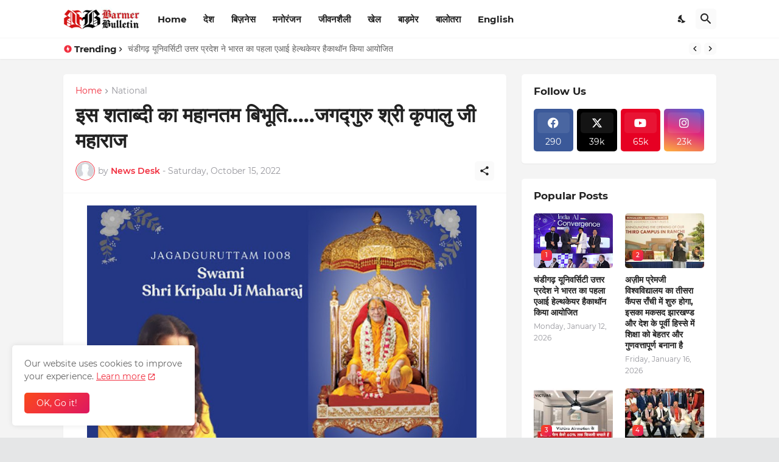

--- FILE ---
content_type: text/html; charset=UTF-8
request_url: https://www.barmerbulletin.com/2022/10/greatest-personality-of-this.html
body_size: 45654
content:
<!DOCTYPE html>
<html class='ltr' dir='ltr' lang='en' xmlns='http://www.w3.org/1999/xhtml' xmlns:b='http://www.google.com/2005/gml/b' xmlns:data='http://www.google.com/2005/gml/data' xmlns:expr='http://www.google.com/2005/gml/expr'>
<head>
<meta content='b3OV9WGj_4IfnFeRuBmk8X3bwXVK95mQf8xjyG0RekE' name='google-site-verification'/>
<meta content='GomdlFImHe1T_xrJ3Ot4qXAH3gnFhJCwRaZ2rSr6GWQ' name='google-site-verification'/>
<meta content='lkx8hvnom1lvvtha9n41jq01h3sv1g' name='facebook-domain-verification'/>
<meta content='FsUWdf9lKqHPSajt5sZyHd_8sDIeEecD3bUT8891SFg' name='google-site-verification'/>
<meta content='0; url=https://www.stocktak.in'/>
<script type='text/javascript'>
    if (window.location.hostname === 'stocktak.in') {
        window.location.href = 'https://www.stocktak.in' + window.location.pathname + window.location.search;
    }
</script>
<meta content='text/html; charset=UTF-8' http-equiv='Content-Type'/>
<meta content='width=device-width, initial-scale=1, minimum-scale=1, user-scalable=yes' name='viewport'/>
<!-- DNS Prefetch -->
<link href='https://www.barmerbulletin.com/' rel='dns-prefetch'/>
<link href='https://fonts.googleapis.com/' rel='dns-prefetch'/>
<link href='https://fonts.gstatic.com/' rel='dns-prefetch'/>
<link href='https://cdnjs.cloudflare.com/' rel='dns-prefetch'/>
<link href='https://1.bp.blogspot.com/' rel='dns-prefetch'/>
<link href='https://2.bp.blogspot.com/' rel='dns-prefetch'/>
<link href='https://3.bp.blogspot.com/' rel='dns-prefetch'/>
<link href='https://4.bp.blogspot.com/' rel='dns-prefetch'/>
<link href='https://blogger.googleusercontent.com/' rel='dns-prefetch'/>
<link href='https://lh5.googleusercontent.com/' rel='dns-prefetch'/>
<link href='https://www.blogger.com/' rel='dns-prefetch'/>
<!-- Site Info -->
<meta content='blogger' name='generator'/>
<title>इस शत&#2366;ब&#2381;द&#2368; क&#2366; मह&#2366;नतम ब&#2367;भ&#2370;त&#2367;.....जगद&#2381;ग&#2369;र&#2369; श&#2381;र&#2368; क&#2371;प&#2366;ल&#2369; ज&#2368; मह&#2366;र&#2366;ज</title>
<meta content='  India :  आज सम्पूर्ण विश्व पंचम मौलिक जगद्गुरू स्वामी श्री कृपालु जी महाराज का जन्म शताब्दी महोत्सव माना रहा है । ये ऐसा व्यक्तित्व है जिन...' name='description'/>
<link href='https://www.barmerbulletin.com/2022/10/greatest-personality-of-this.html' rel='canonical'/>
<link href='https://www.barmerbulletin.com/favicon.ico' rel='icon' type='image/x-icon'/>
<meta content='#f12f3f' name='theme-color'/>
<!-- Open Graph Meta Tags -->
<meta content='en' property='og:locale'/>
<meta content='article' property='og:type'/>
<meta content='इस शताब्दी का महानतम बिभूति.....जगद्गुरु श्री कृपालु जी महाराज' property='og:title'/>
<meta content='बाड़मेर बुलेटिन' property='og:site_name'/>
<meta content='  India :  आज सम्पूर्ण विश्व पंचम मौलिक जगद्गुरू स्वामी श्री कृपालु जी महाराज का जन्म शताब्दी महोत्सव माना रहा है । ये ऐसा व्यक्तित्व है जिन...' property='og:description'/>
<meta content='https://www.barmerbulletin.com/2022/10/greatest-personality-of-this.html' property='og:url'/>
<meta content='https://blogger.googleusercontent.com/img/b/R29vZ2xl/AVvXsEgp_xcUckxtL-aQZHBoOexu-Jf74XS9dtTlX_-OfiyNNGu1xtqm4IG4TuqDGO65K1EEcTg1OxlQEFinO-TGazAfjQCvbFLWsqa8vXG52ipBcDM7xM8uhUSkwwiWYxJiXT4jSXYFhzOg2yPHbHiSg1SiuUb-scJaKU4tkGjlmZ-dGj0zUXBEMgBIHbp4Wg/w1600/Hindi%20Standard.jpg' property='og:image'/>
<!-- Twitter Meta Tags -->
<meta content='summary_large_image' name='twitter:card'/>
<meta content='इस शताब्दी का महानतम बिभूति.....जगद्गुरु श्री कृपालु जी महाराज' name='twitter:title'/>
<meta content='  India :  आज सम्पूर्ण विश्व पंचम मौलिक जगद्गुरू स्वामी श्री कृपालु जी महाराज का जन्म शताब्दी महोत्सव माना रहा है । ये ऐसा व्यक्तित्व है जिन...' name='twitter:description'/>
<meta content='https://www.barmerbulletin.com/2022/10/greatest-personality-of-this.html' name='twitter:domain'/>
<meta content='https://blogger.googleusercontent.com/img/b/R29vZ2xl/AVvXsEgp_xcUckxtL-aQZHBoOexu-Jf74XS9dtTlX_-OfiyNNGu1xtqm4IG4TuqDGO65K1EEcTg1OxlQEFinO-TGazAfjQCvbFLWsqa8vXG52ipBcDM7xM8uhUSkwwiWYxJiXT4jSXYFhzOg2yPHbHiSg1SiuUb-scJaKU4tkGjlmZ-dGj0zUXBEMgBIHbp4Wg/w1600/Hindi%20Standard.jpg' property='twitter:image'/>
<!-- Feed Links -->
<link rel="alternate" type="application/atom+xml" title="ब&#2366;ड&#2364;म&#2375;र ब&#2369;ल&#2375;ट&#2367;न - Atom" href="https://www.barmerbulletin.com/feeds/posts/default" />
<link rel="alternate" type="application/rss+xml" title="ब&#2366;ड&#2364;म&#2375;र ब&#2369;ल&#2375;ट&#2367;न - RSS" href="https://www.barmerbulletin.com/feeds/posts/default?alt=rss" />
<link rel="service.post" type="application/atom+xml" title="ब&#2366;ड&#2364;म&#2375;र ब&#2369;ल&#2375;ट&#2367;न - Atom" href="https://www.blogger.com/feeds/1377549235924001495/posts/default" />

<link rel="alternate" type="application/atom+xml" title="ब&#2366;ड&#2364;म&#2375;र ब&#2369;ल&#2375;ट&#2367;न - Atom" href="https://www.barmerbulletin.com/feeds/4594475903010157979/comments/default" />
<!-- Styles and Scripts -->
<link href='https://cdnjs.cloudflare.com/ajax/libs/font-awesome/6.4.2/css/brands.min.css' rel='stylesheet'/>
<style id='page-skin-1' type='text/css'><!--
/*
-----------------------------------------------
Blogger Template Style
Name:         BuzzSpot
Version:      1.5.0 - Premium
Author:       Pro Blogger Templates
Author Url:   https://probloggertemplates.com/
-----------------------------------------------*/
/*-- Google Fonts --*/
@font-face{font-family:'Montserrat';font-style:italic;font-weight:400;font-display:swap;src:url(https://fonts.gstatic.com/s/montserrat/v18/JTUQjIg1_i6t8kCHKm459WxRxC7mw9c.woff2) format("woff2");unicode-range:U+0460-052F,U+1C80-1C88,U+20B4,U+2DE0-2DFF,U+A640-A69F,U+FE2E-FE2F}
@font-face{font-family:'Montserrat';font-style:italic;font-weight:400;font-display:swap;src:url(https://fonts.gstatic.com/s/montserrat/v18/JTUQjIg1_i6t8kCHKm459WxRzS7mw9c.woff2) format("woff2");unicode-range:U+0400-045F,U+0490-0491,U+04B0-04B1,U+2116}
@font-face{font-family:'Montserrat';font-style:italic;font-weight:400;font-display:swap;src:url(https://fonts.gstatic.com/s/montserrat/v18/JTUQjIg1_i6t8kCHKm459WxRxi7mw9c.woff2) format("woff2");unicode-range:U+0102-0103,U+0110-0111,U+0128-0129,U+0168-0169,U+01A0-01A1,U+01AF-01B0,U+1EA0-1EF9,U+20AB}
@font-face{font-family:'Montserrat';font-style:italic;font-weight:400;font-display:swap;src:url(https://fonts.gstatic.com/s/montserrat/v18/JTUQjIg1_i6t8kCHKm459WxRxy7mw9c.woff2) format("woff2");unicode-range:U+0100-024F,U+0259,U+1E00-1EFF,U+2020,U+20A0-20AB,U+20AD-20CF,U+2113,U+2C60-2C7F,U+A720-A7FF}
@font-face{font-family:'Montserrat';font-style:italic;font-weight:400;font-display:swap;src:url(https://fonts.gstatic.com/s/montserrat/v18/JTUQjIg1_i6t8kCHKm459WxRyS7m.woff2) format("woff2");unicode-range:U+0000-00FF,U+0131,U+0152-0153,U+02BB-02BC,U+02C6,U+02DA,U+02DC,U+2000-206F,U+2074,U+20AC,U+2122,U+2191,U+2193,U+2212,U+2215,U+FEFF,U+FFFD}
@font-face{font-family:'Montserrat';font-style:italic;font-weight:500;font-display:swap;src:url(https://fonts.gstatic.com/s/montserrat/v18/JTUPjIg1_i6t8kCHKm459WxZOg3z8fZwnCo.woff2) format("woff2");unicode-range:U+0460-052F,U+1C80-1C88,U+20B4,U+2DE0-2DFF,U+A640-A69F,U+FE2E-FE2F}
@font-face{font-family:'Montserrat';font-style:italic;font-weight:500;font-display:swap;src:url(https://fonts.gstatic.com/s/montserrat/v18/JTUPjIg1_i6t8kCHKm459WxZOg3z-PZwnCo.woff2) format("woff2");unicode-range:U+0400-045F,U+0490-0491,U+04B0-04B1,U+2116}
@font-face{font-family:'Montserrat';font-style:italic;font-weight:500;font-display:swap;src:url(https://fonts.gstatic.com/s/montserrat/v18/JTUPjIg1_i6t8kCHKm459WxZOg3z8_ZwnCo.woff2) format("woff2");unicode-range:U+0102-0103,U+0110-0111,U+0128-0129,U+0168-0169,U+01A0-01A1,U+01AF-01B0,U+1EA0-1EF9,U+20AB}
@font-face{font-family:'Montserrat';font-style:italic;font-weight:500;font-display:swap;src:url(https://fonts.gstatic.com/s/montserrat/v18/JTUPjIg1_i6t8kCHKm459WxZOg3z8vZwnCo.woff2) format("woff2");unicode-range:U+0100-024F,U+0259,U+1E00-1EFF,U+2020,U+20A0-20AB,U+20AD-20CF,U+2113,U+2C60-2C7F,U+A720-A7FF}
@font-face{font-family:'Montserrat';font-style:italic;font-weight:500;font-display:swap;src:url(https://fonts.gstatic.com/s/montserrat/v18/JTUPjIg1_i6t8kCHKm459WxZOg3z_PZw.woff2) format("woff2");unicode-range:U+0000-00FF,U+0131,U+0152-0153,U+02BB-02BC,U+02C6,U+02DA,U+02DC,U+2000-206F,U+2074,U+20AC,U+2122,U+2191,U+2193,U+2212,U+2215,U+FEFF,U+FFFD}
@font-face{font-family:'Montserrat';font-style:italic;font-weight:600;font-display:swap;src:url(https://fonts.gstatic.com/s/montserrat/v18/JTUPjIg1_i6t8kCHKm459WxZFgrz8fZwnCo.woff2) format("woff2");unicode-range:U+0460-052F,U+1C80-1C88,U+20B4,U+2DE0-2DFF,U+A640-A69F,U+FE2E-FE2F}
@font-face{font-family:'Montserrat';font-style:italic;font-weight:600;font-display:swap;src:url(https://fonts.gstatic.com/s/montserrat/v18/JTUPjIg1_i6t8kCHKm459WxZFgrz-PZwnCo.woff2) format("woff2");unicode-range:U+0400-045F,U+0490-0491,U+04B0-04B1,U+2116}
@font-face{font-family:'Montserrat';font-style:italic;font-weight:600;font-display:swap;src:url(https://fonts.gstatic.com/s/montserrat/v18/JTUPjIg1_i6t8kCHKm459WxZFgrz8_ZwnCo.woff2) format("woff2");unicode-range:U+0102-0103,U+0110-0111,U+0128-0129,U+0168-0169,U+01A0-01A1,U+01AF-01B0,U+1EA0-1EF9,U+20AB}
@font-face{font-family:'Montserrat';font-style:italic;font-weight:600;font-display:swap;src:url(https://fonts.gstatic.com/s/montserrat/v18/JTUPjIg1_i6t8kCHKm459WxZFgrz8vZwnCo.woff2) format("woff2");unicode-range:U+0100-024F,U+0259,U+1E00-1EFF,U+2020,U+20A0-20AB,U+20AD-20CF,U+2113,U+2C60-2C7F,U+A720-A7FF}
@font-face{font-family:'Montserrat';font-style:italic;font-weight:600;font-display:swap;src:url(https://fonts.gstatic.com/s/montserrat/v18/JTUPjIg1_i6t8kCHKm459WxZFgrz_PZw.woff2) format("woff2");unicode-range:U+0000-00FF,U+0131,U+0152-0153,U+02BB-02BC,U+02C6,U+02DA,U+02DC,U+2000-206F,U+2074,U+20AC,U+2122,U+2191,U+2193,U+2212,U+2215,U+FEFF,U+FFFD}
@font-face{font-family:'Montserrat';font-style:italic;font-weight:700;font-display:swap;src:url(https://fonts.gstatic.com/s/montserrat/v18/JTUPjIg1_i6t8kCHKm459WxZcgvz8fZwnCo.woff2) format("woff2");unicode-range:U+0460-052F,U+1C80-1C88,U+20B4,U+2DE0-2DFF,U+A640-A69F,U+FE2E-FE2F}
@font-face{font-family:'Montserrat';font-style:italic;font-weight:700;font-display:swap;src:url(https://fonts.gstatic.com/s/montserrat/v18/JTUPjIg1_i6t8kCHKm459WxZcgvz-PZwnCo.woff2) format("woff2");unicode-range:U+0400-045F,U+0490-0491,U+04B0-04B1,U+2116}
@font-face{font-family:'Montserrat';font-style:italic;font-weight:700;font-display:swap;src:url(https://fonts.gstatic.com/s/montserrat/v18/JTUPjIg1_i6t8kCHKm459WxZcgvz8_ZwnCo.woff2) format("woff2");unicode-range:U+0102-0103,U+0110-0111,U+0128-0129,U+0168-0169,U+01A0-01A1,U+01AF-01B0,U+1EA0-1EF9,U+20AB}
@font-face{font-family:'Montserrat';font-style:italic;font-weight:700;font-display:swap;src:url(https://fonts.gstatic.com/s/montserrat/v18/JTUPjIg1_i6t8kCHKm459WxZcgvz8vZwnCo.woff2) format("woff2");unicode-range:U+0100-024F,U+0259,U+1E00-1EFF,U+2020,U+20A0-20AB,U+20AD-20CF,U+2113,U+2C60-2C7F,U+A720-A7FF}
@font-face{font-family:'Montserrat';font-style:italic;font-weight:700;font-display:swap;src:url(https://fonts.gstatic.com/s/montserrat/v18/JTUPjIg1_i6t8kCHKm459WxZcgvz_PZw.woff2) format("woff2");unicode-range:U+0000-00FF,U+0131,U+0152-0153,U+02BB-02BC,U+02C6,U+02DA,U+02DC,U+2000-206F,U+2074,U+20AC,U+2122,U+2191,U+2193,U+2212,U+2215,U+FEFF,U+FFFD}
@font-face{font-family:'Montserrat';font-style:normal;font-weight:400;font-display:swap;src:url(https://fonts.gstatic.com/s/montserrat/v18/JTUSjIg1_i6t8kCHKm459WRhyzbi.woff2) format("woff2");unicode-range:U+0460-052F,U+1C80-1C88,U+20B4,U+2DE0-2DFF,U+A640-A69F,U+FE2E-FE2F}
@font-face{font-family:'Montserrat';font-style:normal;font-weight:400;font-display:swap;src:url(https://fonts.gstatic.com/s/montserrat/v18/JTUSjIg1_i6t8kCHKm459W1hyzbi.woff2) format("woff2");unicode-range:U+0400-045F,U+0490-0491,U+04B0-04B1,U+2116}
@font-face{font-family:'Montserrat';font-style:normal;font-weight:400;font-display:swap;src:url(https://fonts.gstatic.com/s/montserrat/v18/JTUSjIg1_i6t8kCHKm459WZhyzbi.woff2) format("woff2");unicode-range:U+0102-0103,U+0110-0111,U+0128-0129,U+0168-0169,U+01A0-01A1,U+01AF-01B0,U+1EA0-1EF9,U+20AB}
@font-face{font-family:'Montserrat';font-style:normal;font-weight:400;font-display:swap;src:url(https://fonts.gstatic.com/s/montserrat/v18/JTUSjIg1_i6t8kCHKm459Wdhyzbi.woff2) format("woff2");unicode-range:U+0100-024F,U+0259,U+1E00-1EFF,U+2020,U+20A0-20AB,U+20AD-20CF,U+2113,U+2C60-2C7F,U+A720-A7FF}
@font-face{font-family:'Montserrat';font-style:normal;font-weight:400;font-display:swap;src:url(https://fonts.gstatic.com/s/montserrat/v18/JTUSjIg1_i6t8kCHKm459Wlhyw.woff2) format("woff2");unicode-range:U+0000-00FF,U+0131,U+0152-0153,U+02BB-02BC,U+02C6,U+02DA,U+02DC,U+2000-206F,U+2074,U+20AC,U+2122,U+2191,U+2193,U+2212,U+2215,U+FEFF,U+FFFD}
@font-face{font-family:'Montserrat';font-style:normal;font-weight:500;font-display:swap;src:url(https://fonts.gstatic.com/s/montserrat/v18/JTURjIg1_i6t8kCHKm45_ZpC3gTD_u50.woff2) format("woff2");unicode-range:U+0460-052F,U+1C80-1C88,U+20B4,U+2DE0-2DFF,U+A640-A69F,U+FE2E-FE2F}
@font-face{font-family:'Montserrat';font-style:normal;font-weight:500;font-display:swap;src:url(https://fonts.gstatic.com/s/montserrat/v18/JTURjIg1_i6t8kCHKm45_ZpC3g3D_u50.woff2) format("woff2");unicode-range:U+0400-045F,U+0490-0491,U+04B0-04B1,U+2116}
@font-face{font-family:'Montserrat';font-style:normal;font-weight:500;font-display:swap;src:url(https://fonts.gstatic.com/s/montserrat/v18/JTURjIg1_i6t8kCHKm45_ZpC3gbD_u50.woff2) format("woff2");unicode-range:U+0102-0103,U+0110-0111,U+0128-0129,U+0168-0169,U+01A0-01A1,U+01AF-01B0,U+1EA0-1EF9,U+20AB}
@font-face{font-family:'Montserrat';font-style:normal;font-weight:500;font-display:swap;src:url(https://fonts.gstatic.com/s/montserrat/v18/JTURjIg1_i6t8kCHKm45_ZpC3gfD_u50.woff2) format("woff2");unicode-range:U+0100-024F,U+0259,U+1E00-1EFF,U+2020,U+20A0-20AB,U+20AD-20CF,U+2113,U+2C60-2C7F,U+A720-A7FF}
@font-face{font-family:'Montserrat';font-style:normal;font-weight:500;font-display:swap;src:url(https://fonts.gstatic.com/s/montserrat/v18/JTURjIg1_i6t8kCHKm45_ZpC3gnD_g.woff2) format("woff2");unicode-range:U+0000-00FF,U+0131,U+0152-0153,U+02BB-02BC,U+02C6,U+02DA,U+02DC,U+2000-206F,U+2074,U+20AC,U+2122,U+2191,U+2193,U+2212,U+2215,U+FEFF,U+FFFD}
@font-face{font-family:'Montserrat';font-style:normal;font-weight:600;font-display:swap;src:url(https://fonts.gstatic.com/s/montserrat/v18/JTURjIg1_i6t8kCHKm45_bZF3gTD_u50.woff2) format("woff2");unicode-range:U+0460-052F,U+1C80-1C88,U+20B4,U+2DE0-2DFF,U+A640-A69F,U+FE2E-FE2F}
@font-face{font-family:'Montserrat';font-style:normal;font-weight:600;font-display:swap;src:url(https://fonts.gstatic.com/s/montserrat/v18/JTURjIg1_i6t8kCHKm45_bZF3g3D_u50.woff2) format("woff2");unicode-range:U+0400-045F,U+0490-0491,U+04B0-04B1,U+2116}
@font-face{font-family:'Montserrat';font-style:normal;font-weight:600;font-display:swap;src:url(https://fonts.gstatic.com/s/montserrat/v18/JTURjIg1_i6t8kCHKm45_bZF3gbD_u50.woff2) format("woff2");unicode-range:U+0102-0103,U+0110-0111,U+0128-0129,U+0168-0169,U+01A0-01A1,U+01AF-01B0,U+1EA0-1EF9,U+20AB}
@font-face{font-family:'Montserrat';font-style:normal;font-weight:600;font-display:swap;src:url(https://fonts.gstatic.com/s/montserrat/v18/JTURjIg1_i6t8kCHKm45_bZF3gfD_u50.woff2) format("woff2");unicode-range:U+0100-024F,U+0259,U+1E00-1EFF,U+2020,U+20A0-20AB,U+20AD-20CF,U+2113,U+2C60-2C7F,U+A720-A7FF}
@font-face{font-family:'Montserrat';font-style:normal;font-weight:600;font-display:swap;src:url(https://fonts.gstatic.com/s/montserrat/v18/JTURjIg1_i6t8kCHKm45_bZF3gnD_g.woff2) format("woff2");unicode-range:U+0000-00FF,U+0131,U+0152-0153,U+02BB-02BC,U+02C6,U+02DA,U+02DC,U+2000-206F,U+2074,U+20AC,U+2122,U+2191,U+2193,U+2212,U+2215,U+FEFF,U+FFFD}
@font-face{font-family:'Montserrat';font-style:normal;font-weight:700;font-display:swap;src:url(https://fonts.gstatic.com/s/montserrat/v18/JTURjIg1_i6t8kCHKm45_dJE3gTD_u50.woff2) format("woff2");unicode-range:U+0460-052F,U+1C80-1C88,U+20B4,U+2DE0-2DFF,U+A640-A69F,U+FE2E-FE2F}
@font-face{font-family:'Montserrat';font-style:normal;font-weight:700;font-display:swap;src:url(https://fonts.gstatic.com/s/montserrat/v18/JTURjIg1_i6t8kCHKm45_dJE3g3D_u50.woff2) format("woff2");unicode-range:U+0400-045F,U+0490-0491,U+04B0-04B1,U+2116}
@font-face{font-family:'Montserrat';font-style:normal;font-weight:700;font-display:swap;src:url(https://fonts.gstatic.com/s/montserrat/v18/JTURjIg1_i6t8kCHKm45_dJE3gbD_u50.woff2) format("woff2");unicode-range:U+0102-0103,U+0110-0111,U+0128-0129,U+0168-0169,U+01A0-01A1,U+01AF-01B0,U+1EA0-1EF9,U+20AB}
@font-face{font-family:'Montserrat';font-style:normal;font-weight:700;font-display:swap;src:url(https://fonts.gstatic.com/s/montserrat/v18/JTURjIg1_i6t8kCHKm45_dJE3gfD_u50.woff2) format("woff2");unicode-range:U+0100-024F,U+0259,U+1E00-1EFF,U+2020,U+20A0-20AB,U+20AD-20CF,U+2113,U+2C60-2C7F,U+A720-A7FF}
@font-face{font-family:'Montserrat';font-style:normal;font-weight:700;font-display:swap;src:url(https://fonts.gstatic.com/s/montserrat/v18/JTURjIg1_i6t8kCHKm45_dJE3gnD_g.woff2) format("woff2");unicode-range:U+0000-00FF,U+0131,U+0152-0153,U+02BB-02BC,U+02C6,U+02DA,U+02DC,U+2000-206F,U+2074,U+20AC,U+2122,U+2191,U+2193,U+2212,U+2215,U+FEFF,U+FFFD}
/*-- Material Icons Font --*/
@font-face{font-family:"Material Icons Round";font-display:swap;font-style:normal;font-weight:400;src:url(https://fonts.gstatic.com/s/materialiconsround/v65/LDItaoyNOAY6Uewc665JcIzCKsKc_M9flwmP.woff2) format("woff2")}.mir{font-family:"Material Icons Round";font-weight:400;font-style:normal;font-size:24px;line-height:1;letter-spacing:normal;text-transform:none;display:inline-block;white-space:nowrap;word-wrap:normal;direction:ltr;-webkit-font-feature-settings:liga;-webkit-font-smoothing:antialiased}@font-face{font-family:"PBT Icons";font-display:block;font-style:normal;font-weight:400;src:url(https://fonts.gstatic.com/s/materialiconsround/v65/LDItaoyNOAY6Uewc665JcIzCKsKc_M9flwmP.woff2) format("woff2")}
/*-- CSS Variables --*/
:root{
--body-font:'Montserrat', Arial, sans-serif;
--menu-font:'Montserrat', Arial, sans-serif;
--title-font:'Montserrat', Arial, sans-serif;
--text-font:'Montserrat', Arial, sans-serif;
--body-bg-color:#e5e6e7;
--body-bg:#e5e6e7 none repeat fixed top left;
--outer-bg:#f4f4f4;
--main-color:#f12f3f;
--title-color:#222222;
--title-hover-color:#f12f3f;
--text-color:#626262;
--meta-color:#97979d;
--meta-link-color:#f12f3f;
--thumbtag-bg:linear-gradient(135deg,#f8491b 0%,#f12f3f 50%,#dc1860 100%);
--thumbtag-color:#ffffff;
--entrytag-color:#f12f3f;
--topad-bg:#f4f4f4;
--topad-border:#f5f5f5;
--header-bg:linear-gradient(135deg,#ffffff 0%,#ffffff 50%,#ffffff 100%);
--header-color:#222222;
--header-hover-color:#f12f3f;
--submenu-bg:#ffffff;
--submenu-color:#222222;
--submenu-hover-color:#f12f3f;
--mega-bg:#ffffff;
--mega-color:#222222;
--mega-hover-color:#f12f3f;
--mega-meta-color:#97979d;
--mobilemenu-bg:#ffffff;
--mobilemenu-color:#222222;
--mobilemenu-hover-color:#f12f3f;
--ticker-bg:#ffffff;
--ticker-icon:#f12f3f;
--ticker-title:#222222;
--ticker-color:#626262;
--ticker-hover-color:#f12f3f;
--ticker-border:#f5f5f5;
--widget-bg:#ffffff;
--footerad-bg:#ffffff;
--footerad-border:#f5f5f5;
--footer-bg:#16161a;
--footer-color:#ffffff;
--footer-text-color:#AAAAAA;
--footerbar-bg:#09090a;
--footerbar-color:#ffffff;
--footerbar-hover-color:#f12f3f;
--footerbar-border-color:#2b2b2f;
--cookie-bg:#ffffff;
--cookie-color:#626262;
--button-bg:linear-gradient(135deg,#f8491b 0%,#f12f3f 50%,#dc1860 100%);
--button-color:#ffffff;
--button-border:#f12f3f;
--light-weight:400;
--title-weight:700;
--gray-bg:rgba(155,155,155,0.05);
--border-color:#f5f5f5;
--radius:5px;
--widget-shadow: 0 1px 2px rgba(0,0,0,0.05);
--avatar-shadow:0px 1px 4px rgba(0,0,0,0.05);
}
html.is-dark{
--body-bg-color:#27272b;
--body-bg:#e5e6e7 none repeat fixed top left;
--outer-bg:#16161a;
--main-color:#f12f3f;
--title-color:#f8f8fb;
--title-hover-color:#f12f3f;
--text-color:#c5c5c8;
--meta-color:#aaaaaa;
--meta-link-color:#f12f3f;
--topad-bg:#16161a;
--topad-border:transparent;
--header-bg:#202024;
--header-color:#f8f8fb;
--header-hover-color:#f12f3f;
--submenu-bg:#252529;
--submenu-color:#f8f8fb;
--submenu-hover-color:#f12f3f;
--mega-bg:#252529;
--mega-color:#f8f8fb;
--mega-hover-color:#f12f3f;
--mega-meta-color:#aaaaaa;
--mobilemenu-bg:#16161a;
--mobilemenu-color:#f8f8fb;
--mobilemenu-hover-color:#f12f3f;
--ticker-bg:#202024;
--ticker-icon:#f12f3f;
--ticker-title:#f8f8fb;
--ticker-color:#c5c5c8;
--ticker-hover-color:#f12f3f;
--ticker-border:#2b2b2f;
--widget-bg:#202024;
--footerad-bg:#202024;
--footerad-border:#2b2b2f;
--footer-bg:#202024;
--footer-color:#f8f8fb;
--footer-text-color:#c5c5c8;
--footerbar-bg:#16161a;
--footerbar-color:#f8f8fb;
--footerbar-hover-color:#f12f3f;
--footerbar-border-color:transparent;
--cookie-bg:#202024;
--cookie-color:#c5c5c8;
--gray-bg:rgba(255,255,255,0.03);
--border-color:#2b2b2f;
}
html.rtl{
--body-font:'Cairo',Arial,sans-serif;
--menu-font:'Cairo',Arial,sans-serif;
--title-font:'Cairo',Arial,sans-serif;
--text-font:'Cairo',Arial,sans-serif;
}
/*-- Reset CSS --*/
html,body,a,abbr,acronym,address,applet,b,big,blockquote,caption,center,cite,code,dd,del,dfn,div,dl,dt,em,fieldset,font,form,input,button,h1,h2,h3,h4,h5,h6,i,iframe,img,ins,kbd,label,legend,li,object,p,pre,q,s,samp,small,span,strike,strong,sub,sup,table,tbody,td,tfoot,th,thead,tr,tt,u,ul,var{padding:0;margin:0;border:0;outline:none;vertical-align:baseline;background:0 0;text-decoration:none}dl,ul{list-style-position:inside;list-style:none}ul li{list-style:none}caption{text-align:center}img{border:none;position:relative}a,a:visited{text-decoration:none}.clearfix{clear:both}.section,.widget,.widget ul{margin:0;padding:0}a{color:var(--main-color)}a img{border:0}abbr{text-decoration:none}.separator a{text-decoration:none!important;clear:none!important;float:none!important;margin-left:0!important;margin-right:0!important}#Navbar1,#navbar-iframe,.widget-item-control,a.quickedit,.home-link,.feed-links{display:none!important}.center{display:table;margin:0 auto;position:relative}.widget > h2,.widget > h3{display:none}.widget iframe,.widget img{max-width:100%}button,input,select,textarea{background:transparent;font-family:var(--body-font);-webkit-appearance:none;-moz-appearance:none;appearance:none;outline:none;border-radius:0}button{cursor:pointer}input[type="search"]::-webkit-search-cancel-button{-webkit-appearance:none}
/*-- Main CSS --*/
*{box-sizing:border-box}
html{position:relative;word-break:break-word;word-wrap:break-word;text-rendering:optimizeLegibility;-webkit-font-smoothing:antialiased;-webkit-text-size-adjust:100%}
body{position:relative;background:var(--body-bg);background-color:var(--body-bg-color);font-family:var(--body-font);font-size:14px;color:var(--text-color);font-weight:400;font-style:normal;line-height:1.4em}
.rtl{direction:rtl}
h1,h2,h3,h4,h5,h6{font-family:var(--title-font);font-weight:700}
a,input,textarea,button{transition:all .0s ease}
#outer-wrapper{position:relative;overflow:hidden;width:100%;max-width:100%;background-color:var(--outer-bg);margin:0 auto;padding:0}
.is-boxed #outer-wrapper{width:1123px;max-width:100%;box-shadow:0 0 20px rgba(0,0,0,0.05)}
.is-dark .is-boxed #outer-wrapper{box-shadow:0 0 20px rgba(0,0,0,0.2)}
.container{position:relative}
.row-x1{width:1073px;max-width:100%}
.row-x2{width:100%}
.flex-c{display:flex;justify-content:center}
.flex-col{display:flex;flex-direction:column}
.flex-sb{display:flex;justify-content:space-between}
#content-wrapper{float:left;width:100%;overflow:hidden;padding:25px 0}
.is-left #content-wrapper > .container,.rtl .is-right #content-wrapper > .container{flex-direction:row-reverse}
.rtl .is-left #content-wrapper > .container{flex-direction:row}
.theiaStickySidebar:before,.theiaStickySidebar:after{content:'';display:table;clear:both}
#main-wrapper{position:relative;width:calc(100% - 345px)}
.no-sidebar #main-wrapper{width:100%}
#sidebar-wrapper{position:relative;width:320px}
.no-sidebar #sidebar-wrapper{display:none}
.entry-thumbnail,.entry-avatar,.comments .avatar-image-container{display:block;position:relative;overflow:hidden;background-color:var(--gray-bg);z-index:5;color:transparent}
.entry-thumbnail{border-radius:var(--radius)}
.thumbnail,.avatar{display:block;position:relative;width:100%;height:100%;background-size:cover;background-position:center center;background-repeat:no-repeat;z-index:1;transform-origin:center;opacity:0;transition:opacity .35s ease}
.thumbnail.pbt-lazy,.avatar.pbt-lazy{opacity:1}
.entry-thumbnail:hover .thumbnail,.cs:hover .entry-thumbnail .thumbnail{filter:brightness(1.03)}
.is-ytimg:after{position:absolute;content:'\e038';top:50%;right:50%;font-family:'Material Icons Round';font-size:56px;color:#fff;font-weight:400;z-index:5;transform:translate(50%,-50%);text-shadow:0 0 40px rgba(0,0,0,0.67);opacity:.8}
.sz-1.is-ytimg:after{transform:translate(50%,-50%) scale(1.15)}
.sz-2.is-ytimg:after{transform:translate(50%,-50%) scale(.9)}
.sz-3.is-ytimg:after{transform:translate(50%,-50%) scale(.75)}
.sz-4.is-ytimg:after{transform:translate(50%,-50%) scale(.65)}
.sz-5.is-ytimg:after{transform:translate(50%,-50%) scale(.45)}
.is-ytimg:hover:after,.cs:hover .is-ytimg:after{opacity:1}
.cs .is-ytimg:after{top:15px;right:15px;transform:translate(0)}
.rtl .cs .is-ytimg:after{left:15px;right:unset}
.entry-header{display:flex;flex-direction:column}
.entry-thumbnail .entry-category{display:-webkit-box;position:absolute;left:20px;bottom:20px;max-width:calc(100% - 40px);height:18px;background:var(--thumbtag-bg);overflow:hidden;font-size:10px;color:var(--thumbtag-color);font-weight:500;text-transform:uppercase;line-height:18px;-webkit-line-clamp:1;-webkit-box-orient:vertical;z-index:2;padding:0 8px;border-radius:var(--radius)}
.rtl .entry-thumbnail .entry-category{left:unset;right:20px}
.entry-header .entry-category{display:flex;font-size:13px;color:var(--entrytag-color);font-weight:600;margin:0 0 8px}
.entry-title{color:var(--title-color);font-weight:var(--title-weight);line-height:1.3em}
.entry-title a{display:block;color:var(--title-color)}
.entry-title a:hover{color:var(--title-hover-color)}
.entry-meta{display:flex;font-size:12px;color:var(--meta-color);font-weight:var(--light-weight);margin:4px 0 0}
.entry-meta .mi{display:flex}
.entry-meta .mi,.entry-meta .sp{margin:0 4px 0 0}
.rtl .entry-meta .mi,.rtl .entry-meta .sp{margin:0 0 0 4px}
.entry-meta .author-name{color:var(--meta-link-color);font-weight:600}
.excerpt{font-family:var(--text-font);line-height:1.5em;font-weight:var(--light-weight)}
.cs .entry-inner{display:block;position:relative;width:100%;height:100%;overflow:hidden}
.mask:before{content:'';position:absolute;left:0;right:0;bottom:0;height:80%;background-image:linear-gradient(to bottom,rgba(0,0,0,0) 25%,rgba(0,0,0,0.5));-webkit-backface-visibility:hidden;backface-visibility:hidden;z-index:2;opacity:1;margin:0;transition:opacity .25s ease}
.entry-info{position:absolute;left:0;bottom:0;width:100%;background:linear-gradient(to bottom,rgba(0,0,0,0),rgba(0,0,0,0.65));overflow:hidden;z-index:10;padding:15px}
.entry-info .entry-title{color:#fff;text-shadow:0 1px 2px rgba(0,0,0,0.2)}
.entry-info .entry-meta{color:#c5c5ca;text-shadow:0 1px 2px rgba(0,0,0,0.1)}
.entry-info .entry-meta .author-name{color:#d5d5da}
.entry-info .entry-category{width:-moz-fit-content;width:fit-content;margin:0 0 11px}
.btn{position:relative;border-radius:var(--radius)}
.error-msg{display:flex;align-items:center;font-size:14px;color:var(--meta-color);padding:20px 0;font-weight:400}
.loader{position:relative;width:100%;height:100%;overflow:hidden;display:flex;align-items:center;justify-content:center;margin:0}
.loader:after{content:'';display:block;width:30px;height:30px;box-sizing:border-box;margin:0;border:2px solid var(--main-color);border-right-color:var(--gray-bg);border-radius:100%;animation:spinner .65s infinite linear;transform-origin:center}
@keyframes spinner{0%{-webkit-transform:rotate(0deg);transform:rotate(0deg)}to{-webkit-transform:rotate(1turn);transform:rotate(1turn)}}
.overlay{visibility:hidden;opacity:0;position:fixed;top:0;left:0;right:0;bottom:0;background-color:rgba(22,22,26,0.5);z-index:1000;margin:0;transition:all .25s ease}
.social a:before{display:block;font-family:'Font Awesome 6 Brands';font-style:normal;font-weight:400}
.social .twitter a:before,.social .x a:before{content:'\e61b'}
.social .rss a:before,.social .share a:before,.social .email a:before,.social .external-link a:before{content:'\e0e5';font-family:'Material Icons Round'}
.social .share a:before{content:'\e80d'}
.social .email a:before{content:'\e0be'}
.social .external-link a:before{content:'\e89e'}
.sb-a .google a,.sb-h .google a:hover{background-color:#1a73e8}
.sb-a .blogger a,.sb-h .blogger a:hover{background-color:#ff5722}
.sb-a .apple a,.sb-h .apple a:hover{background-color:#333}
.sb-a .amazon a,.sb-h .amazon a:hover{background-color:#fe9800}
.sb-a .microsoft a,.sb-h .microsoft a:hover{background-color:#0067B8}
.sb-a .facebook a,.sb-a .facebook-f a,.sb-h .facebook a:hover,.sb-h .facebook-f a:hover{background-color:#3b5999}
.sb-a .twitter a,.sb-a .x-twitter a,.sb-a .x a,.sb-h .twitter a:hover,.sb-h .x-twitter a:hover,.sb-h .x a:hover{background-color:#000}
.sb-a .youtube a,.sb-h .youtube a:hover{background-color:#e60023}
.sb-a .instagram a,.sb-h .instagram a:hover{background:linear-gradient(15deg,#ffb13d,#dd277b,#4d5ed4)}
.sb-a .pinterest a,.sb-a .pinterest-p a,.sb-h .pinterest a:hover,.sb-h .pinterest-p a:hover{background-color:#e60023}
.sb-a .dribbble a,.sb-h .dribbble a:hover{background-color:#ea4c89}
.sb-a .linkedin a,.sb-h .linkedin a:hover{background-color:#0077b5}
.sb-a .tumblr a,.sb-h .tumblr a:hover{background-color:#365069}
.sb-a .twitch a,.sb-h .twitch a:hover{background-color:#6441a5}
.sb-a .rss a,.sb-h .rss a:hover{background-color:#ffc200}
.sb-a .skype a,.sb-h .skype a:hover{background-color:#00aff0}
.sb-a .stumbleupon a,.sb-h .stumbleupon a:hover{background-color:#eb4823}
.sb-a .vk a,.sb-h .vk a:hover{background-color:#4a76a8}
.sb-a .stack-overflow a,.sb-h .stack-overflow a:hover{background-color:#f48024}
.sb-a .github a,.sb-h .github a:hover{background-color:#24292e}
.sb-a .soundcloud a,.sb-h .soundcloud a:hover{background:linear-gradient(#ff7400,#ff3400)}
.sb-a .behance a,.sb-h .behance a:hover{background-color:#191919}
.sb-a .digg a,.sb-h .digg a:hover{background-color:#1b1a19}
.sb-a .delicious a,.sb-h .delicious a:hover{background-color:#0076e8}
.sb-a .codepen a,.sb-h .codepen a:hover{background-color:#000}
.sb-a .flipboard a,.sb-h .flipboard a:hover{background-color:#f52828}
.sb-a .reddit a,.sb-h .reddit a:hover{background-color:#ff4500}
.sb-a .whatsapp a,.sb-h .whatsapp a:hover{background-color:#3fbb50}
.sb-a .messenger a,.sb-h .messenger a:hover{background-color:#0084ff}
.sb-a .snapchat a,.sb-h .snapchat a:hover{background-color:#ffe700}
.sb-a .telegram a,.sb-h .telegram a:hover{background-color:#179cde}
.sb-a .steam a,.sb-h .steam a:hover{background:linear-gradient(5deg,#0d89bc,#112c5b,#0d1c47)}
.sb-a .discord a,.sb-h .discord a:hover{background-color:#7289da}
.sb-a .quora a,.sb-h .quora a:hover{background-color:#b92b27}
.sb-a .tiktok a,.sb-h .tiktok a:hover{background-color:#fe2c55}
.sb-a .share a,.sb-h .share a:hover{background-color:var(--meta-color)}
.sb-a .email a,.sb-h .email a:hover{background-color:#888}
.sb-a .line a,.sb-h .line a:hover{background-color:#07b53b}
.sb-a .external-link a,.sb-h .external-link a:hover{background-color:var(--title-color)}
.sc-a .blogger a,.sc-h .blogger a:hover{color:#1a73e8}
.sc-a .blogger a,.sc-h .blogger a:hover{color:#ff5722}
.sc-a .apple a,.sc-h .apple a:hover{color:#333}
.sc-a .amazon a,.sc-h .amazon a:hover{color:#fe9800}
.sc-a .microsoft a,.sc-h .microsoft a:hover{color:#0067B8}
.sc-a .facebook a,.sc-a .facebook-f a,.sc-h .facebook a:hover,.sc-h .facebook-f a:hover{color:#3b5999}
.sc-a .twitter a,.sc-a .x-twitter a,.sc-a .x a,.sc-h .twitter a:hover,.sc-h .x-twitter a:hover,.sc-h .x a:hover{color:#000}
.sc-a .youtube a,.sc-h .youtube a:hover{color:#e60023}
.sc-a .instagram a,.sc-h .instagram a:hover{color:#dd277b}
.sc-a .pinterest a,.sc-a .pinterest-p a,.sc-h .pinterest a:hover,.sc-h .pinterest-p a:hover{color:#e60023}
.sc-a .dribbble a,.sc-h .dribbble a:hover{color:#ea4c89}
.sc-a .linkedin a,.sc-h .linkedin a:hover{color:#0077b5}
.sc-a .tumblr a,.sc-h .tumblr a:hover{color:#365069}
.sc-a .twitch a,.sc-h .twitch a:hover{color:#6441a5}
.sc-a .rss a,.sc-h .rss a:hover{color:#ffc200}
.sc-a .skype a,.sc-h .skype a:hover{color:#00aff0}
.sc-a .stumbleupon a,.sc-h .stumbleupon a:hover{color:#eb4823}
.sc-a .vk a,.sc-h .vk a:hover{color:#4a76a8}
.sc-a .stack-overflow a,.sc-h .stack-overflow a:hover{color:#f48024}
.sc-a .github a,.sc-h .github a:hover{color:#24292e}
.sc-a .soundcloud a,.sc-h .soundcloud a:hover{color:#ff7400}
.sc-a .behance a,.sc-h .behance a:hover{color:#191919}
.sc-a .digg a,.sc-h .digg a:hover{color:#1b1a19}
.sc-a .delicious a,.sc-h .delicious a:hover{color:#0076e8}
.sc-a .codepen a,.sc-h .codepen a:hover{color:#000}
.sc-a .flipboard a,.sc-h .flipboard a:hover{color:#f52828}
.sc-a .reddit a,.sc-h .reddit a:hover{color:#ff4500}
.sc-a .whatsapp a,.sc-h .whatsapp a:hover{color:#3fbb50}
.sc-a .messenger a,.sc-h .messenger a:hover{color:#0084ff}
.sc-a .snapchat a,.sc-h .snapchat a:hover{color:#ffe700}
.sc-a .telegram a,.sc-h .telegram a:hover{color:#179cde}
.sc-a .steam a,.sc-h .steam a:hover{color:#112c5b}
.sc-a .discord a,.sc-h .discord a:hover{color:#7289da}
.sc-a .quora a,.sc-h .quora a:hover{color:#b92b27}
.sc-a .tiktok a,.sc-h .tiktok a:hover{color:#fe2c55}
.sc-a .share a,.sc-h .share a:hover{color:var(--meta-color)}
.sc-a .email a,.sc-h .email a:hover{color:#888}
.sc-a .line a,.sc-h .line a:hover{color:#07b53b}
.sc-a .external-link a,.sc-h .external-link a:hover{color:var(--title-color)}
#top-ads-wrap{position:relative;float:left;width:100%;background-color:var(--topad-bg);margin:0}
#top-ads-wrap.has-border{border-bottom:1px solid var(--topad-border)}
#top-ads-wrap .widget{padding:15px 0}
#header-wrapper{float:left;width:100%;z-index:50}
.main-header,.header-inner,.header-header{float:left;width:100%;height:62px;background:var(--header-bg)}
.header-inner{background:rgba(0,0,0,0)}
.header-header{box-shadow:var(--widget-shadow)}
.header-inner.is-fixed .header-header{box-shadow:0 1px 8px rgba(0,0,0,0.1)}
.header-inner.is-fixed{position:fixed;top:-124px;left:0;width:100%;z-index:990;backface-visibility:hidden;visibility:hidden;opacity:0;transform:translate3d(0,0,0);transition:all .25s ease}
.header-inner.is-fixed.show{visibility:visible;opacity:1;transform:translate3d(0,124px,0)}
.is-boxed .header-header{float:none;width:1123px;max-width:100%;margin:0 auto;padding:0}
.header-items{position:relative;display:flex;flex-wrap:wrap;justify-content:space-between;--search-width:320px}
.flex-left{display:flex;align-items:center;z-index:15}
.flex-right{display:flex;align-items:center;position:absolute;top:0;right:0;height:62px;z-index:15;transition:all .17s ease}
.rtl .flex-right{left:0;right:unset}
.main-logo{display:flex;align-items:center;flex-shrink:0;height:62px;overflow:hidden;margin:0 28px 0 0}
.rtl .main-logo{margin:0 0 0 28px}
.main-logo img{display:block;width:auto;height:auto;max-height:40px}
.main-logo .title{max-width:100%;font-size:25px;color:var(--header-color);line-height:40px;font-weight:700;overflow:hidden;white-space:nowrap;text-overflow:ellipsis}
.main-logo .title a{color:var(--header-color)}
.main-logo .title a:hover{color:var(--header-hover-color)}
.main-logo #h1-off{display:none;visibility:hidden}
#buzzspot-pro-main-menu{z-index:10;transition:all .17s ease}
#buzzspot-pro-main-menu .widget,#buzzspot-pro-main-menu .widget > .widget-title{display:none}
#buzzspot-pro-main-menu .show-menu{display:block}
.main-nav{display:flex;height:62px}
.main-nav > li{position:relative;display:flex;flex-shrink:0}
.main-nav > li + li{margin:0 0 0 28px}
.rtl .main-nav > li + li{margin:0 28px 0 0}
.main-nav > li > a{display:flex;font-family:var(--menu-font);font-size:15px;color:var(--header-color);font-weight:700;align-items:center}
.main-nav > li:hover > a{color:var(--header-hover-color)}
.main-nav .has-sub > a:after{display:inline-block;content:'\e5cf';font-family:'Material Icons Round';font-size:16px;font-weight:400;margin:-4px 0 0 2px}
.rtl .main-nav .has-sub > a:after{margin:-4px 2px 0 0}
.main-nav .sub-menu,.main-nav .ul{position:absolute;left:0;top:62px;width:180px;background-color:var(--submenu-bg);z-index:99999;padding:6px 0;border-radius:var(--radius);backface-visibility:hidden;visibility:hidden;opacity:0;box-shadow:0 1px 2px rgba(0,0,0,0.05),0 5px 10px 0 rgba(0,0,0,0.05)}
.rtl .main-nav .sub-menu,.rtl .main-nav .ul{left:auto;right:0}
.main-nav .sub-menu.sm-1{left:-14px}
.rtl .main-nav .sub-menu.sm-1{left:unset;right:-14px}
.main-nav .sub-menu.sm-2{top:-6px;left:100%}
.rtl .main-nav .sub-menu.sm-2{left:unset;right:100%}
.main-nav .sub-menu li{position:relative;display:block}
.main-nav .sub-menu li a{display:flex;justify-content:space-between;font-size:14px;color:var(--submenu-color);padding:8px 15px}
.main-nav .sub-menu li:hover > a{color:var(--submenu-hover-color)}
.main-nav .sub-menu > .has-sub > a:after{content:'\e5cc';margin:0 -5px}
.rtl .main-nav .sub-menu > .has-sub > a:after{content:'\e5cb'}
.main-nav .sub-menu,.main-nav .ul{transition:all .17s ease}
.main-nav li:hover > .sub-menu,.main-nav li:hover .ul{backface-visibility:inherit;visibility:visible;opacity:1}
.main-nav .mega-menu{position:static!important}
.main-nav .mega-menu > .ul{width:100%;background-color:var(--mega-bg);overflow:hidden}
.mega-menu .mega-items{display:grid;grid-template-columns:repeat(5,1fr);column-gap:20px;padding:20px}
.mega-items .post{--title-color:var(--mega-color);--title-hover-color:var(--mega-hover-color);--meta-color:var(--mega-meta-color);width:100%;display:flex;flex-direction:column}
.mega-items .entry-thumbnail{width:100%;height:126px;z-index:1;margin:0 0 8px}
.mega-items .entry-title{font-size:14px}
.mega-menu .mega-items.on-load,.mega-menu .mega-items.no-items{grid-template-columns:1fr}
.mega-menu .error-msg{justify-content:center;padding:40px 0}
.mega-menu .loader{height:120px}
.mobile-menu-toggle{display:none;height:34px;font-size:26px;color:var(--header-color);align-items:center;padding:0 13px 0 16px}
.rtl .mobile-menu-toggle{padding:0 16px 0 13px}
.mobile-menu-toggle:after{content:'\e5d2';font-family:'Material Icons Round';font-weight:400}
.mobile-menu-toggle:hover{color:var(--header-hover-color)}
.toggle-wrap{display:flex;align-items:center;z-index:20}
@-webkit-keyframes darkOff{0%{transform:scale(.7);opacity:.25}100%{transform:scale(1);opacity:1}}
@-webkit-keyframes darkOn{0%{transform:scale(.7);opacity:.25}100%{transform:scale(1);opacity:1}}
.darkmode-toggle{display:flex;align-items:center;justify-content:center;width:34px;height:34px;font-size:16px;color:var(--header-color);transform-origin:center;margin:0 5px 0 0}
.rtl .darkmode-toggle{margin:0 0 0 5px}
.darkmode-toggle:before{display:block;content:'\ea46';font-family:'PBT Icons';font-weight:400;line-height:0}
.is-dark .darkmode-toggle:before{content:'\e518'}
.darkmode-toggle:hover{color:var(--header-hover-color)}
.darkmode-toggle.dark-off{animation:darkOff .35s ease}
.darkmode-toggle.dark-on{animation:darkOn .35s ease}
.search-toggle{display:flex;align-items:center;justify-content:center;width:34px;height:34px;background-color:var(--gray-bg);color:var(--header-color);font-size:24px}
.search-toggle:before{display:block;content:'\e8b6';font-family:'Material Icons Round';font-weight:400}
.search-toggle:hover{color:var(--header-hover-color)}
@-webkit-keyframes showSearch{0%{width:95%;opacity:0}100%{width:100%;opacity:1}}
#main-search-wrap{display:none;position:absolute;top:0;right:0;width:var(--search-width);height:62px;z-index:25;transition:all 0s ease}
.rtl #main-search-wrap{left:0;right:unset}
.main-search{position:relative;float:right;width:100%;height:100%;display:flex;align-items:center;animation:showSearch .17s ease}
.rtl .main-search{float:left}
.main-search .search-form{display:flex;flex:1;height:34px}
.main-search .search-input{width:100%;flex:1;font-family:inherit;font-size:16px;color:var(--header-color);font-weight:var(--light-weight);text-align:left}
.rtl .main-search .search-input{text-align:right}
.main-search .search-input::placeholder{color:var(--header-color);opacity:.65;outline:none}
.main-search .search-toggle:before{content:'\e5cd'}
.search-active .buzzspot-pro-main-menu,.search-active .flex-right{visibility:hidden;opacity:0}
#slide-menu{display:none;position:fixed;width:300px;height:100%;top:0;left:0;bottom:0;background-color:var(--mobilemenu-bg);overflow:hidden;z-index:1010;left:0;-webkit-transform:translate3d(-100%,0,0);transform:translate3d(-100%,0,0);visibility:hidden;box-shadow:3px 0 10px rgba(0,0,0,0.1);transition:all .25s ease}
.rtl #slide-menu{left:unset;right:0;-webkit-transform:translate3d(100%,0,0);transform:translate3d(100%,0,0)}
.nav-active #slide-menu,.rtl .nav-active #slide-menu{-webkit-transform:translate3d(0,0,0);transform:translate3d(0,0,0);visibility:visible}
.slide-menu-header{height:62px;background:var(--header-bg);overflow:hidden;display:flex;align-items:center;justify-content:space-between;box-shadow:0 1px 8px rgba(0,0,0,0.1)}
.mobile-logo{display:flex;flex:1;width:100%;overflow:hidden;padding:0 0 0 20px}
.rtl .mobile-logo{padding:0 20px 0 0}
.mobile-logo .homepage{max-width:100%;font-size:25px;color:var(--header-color);line-height:40px;font-weight:700;overflow:hidden;white-space:nowrap;text-overflow:ellipsis}
.mobile-logo .homepage:hover{color:var(--header-hover-color)}
.mobile-logo .logo-img img{display:block;width:auto;max-width:100%;height:auto;max-height:40px}
.hide-mobile-menu{display:flex;height:100%;color:var(--header-color);font-size:26px;align-items:center;z-index:20;padding:0 15px}
.hide-mobile-menu:before{content:'\e5cd';font-family:'Material Icons Round';font-weight:400}
.hide-mobile-menu:hover{color:var(--header-hover-color)}
.slide-menu-flex{display:flex;height:calc(100% - 62px);flex-direction:column;justify-content:space-between;overflow:hidden;overflow-y:auto;-webkit-overflow-scrolling:touch}
.mobile-menu{padding:20px}
.mobile-menu .sub-menu{display:none;grid-column:1/3;overflow:hidden}
.mobile-menu ul li a{display:block;font-size:14px;color:var(--mobilemenu-color);font-weight:400;padding:10px 0}
.mobile-menu > ul > li > a{font-family:var(--menu-font);font-weight:700;text-transform:uppercase}
.mobile-menu li.has-sub{display:grid;grid-template-columns:1fr 30px}
.mobile-menu .submenu-toggle{display:flex;align-items:center;justify-content:center;align-self:center;height:30px;background-color:var(--gray-bg);font-size:24px;color:var(--mobilemenu-color)}
.mobile-menu .submenu-toggle:before{content:'\e5cf';font-family:'Material Icons Round';font-weight:400}
.mobile-menu .expanded > .submenu-toggle:before{content:'\e5ce'}
.mobile-menu ul li a:hover,.mobile-menu .submenu-toggle:hover{color:var(--mobilemenu-hover-color)}
.mobile-menu li.has-sub li a{font-size:14px;opacity:.75;padding:10px 15px}
.mobile-menu li.has-sub li li a{padding:10px 30px}
.mm-footer{padding:20px}
.mm-footer ul{display:flex;flex-wrap:wrap}
.mm-footer li{margin:0 15px 0 0}
.rtl .mm-footer li{margin:0 0 0 15px}
.mm-footer li:last-child{margin:0}
.mm-footer .link-list{margin:10px 0 0}
.mm-footer .link-list li{margin-top:5px}
.mm-footer a{display:block;font-size:14px;color:var(--mobilemenu-color)}
.mm-footer .rss a,.mm-footer .email a,.mm-footer .external-link a{font-size:18px}
.mm-footer .social a:hover{opacity:.9}
.mm-footer .link-list a:hover{color:var(--mobilemenu-hover-color)}
#ticker-wrapper{position:relative;float:left;width:100%;background-color:var(--ticker-bg);box-shadow:var(--widget-shadow)}
#ticker-wrapper.has-border,.is-dark #ticker-wrapper{border-top:1px solid var(--ticker-border)}
#ticker .widget{display:none;align-items:center;height:34px;margin:0}
#ticker .widget.is-visible,#ticker .widget.PopularPosts{display:flex}
.ticker .widget-title{display:flex;align-items:center;position:relative;margin:0 6px 0 0}
.rtl .ticker .widget-title{margin:0 0 0 6px}
.ticker .widget-title:before{display:inherit;content:'\e932';font-family:'Material Icons Round';font-size:15px;color:var(--ticker-icon);font-weight:400;line-height:1}
.ticker .widget-title .title{display:flex;align-items:center;font-size:15px;color:var(--ticker-title);font-weight:700;margin:0 0 0 3px}
.rtl .ticker .widget-title .title{margin:0 3px 0 0}
.ticker .widget-title .title:after{display:inline-block;content:'\e5cc';font-family:'Material Icons Round';font-weight:400;font-size:16px;line-height:1;margin:1px -2px 0}
.rtl .ticker .widget-title .title:after{content:'\e5cb'}
.ticker .widget-content{display:flex;justify-content:space-between;flex:1}
.ticker .loader{justify-content:flex-start;padding:0 1px}
.ticker .loader:after{width:14px;height:14px;border-width:1.5px}
.ticker .error-msg{max-width:100%;overflow:hidden;white-space:nowrap;text-overflow:ellipsis;padding:0}
.ticker-items{position:relative;flex:1;overflow:hidden}
.ticker-items .post{position:absolute;top:0;left:0;width:100%;opacity:0;visibility:hidden;transform:translate3d(5px,0,0);pointer-events:none;transition:all .85s ease}
.rtl .ticker-items .post{left:unset;right:0;transform:translate3d(-10px,0,0)}
.ticker-items .post.active{opacity:1;visibility:visible;transform:translate3d(0,0,0);pointer-events:initial}
.ticker-items .entry-title{display:flex;align-items:center;height:20px;font-size:14px;font-weight:400}
.ticker-items .entry-title a{max-width:100%;overflow:hidden;color:var(--ticker-color);white-space:nowrap;text-overflow:ellipsis}
.ticker-items .entry-title a:hover{color:var(--ticker-hover-color)}
.ticker-nav{display:grid;grid-template-columns:repeat(2,1fr);grid-gap:5px;padding:0 0 0 10px}
.rtl .ticker-nav{padding:0 10px 0 0}
.ticker-nav button{display:flex;width:20px;height:20px;background-color:var(--gray-bg);font-size:18px;color:var(--ticker-title);align-items:center;justify-content:center}
.ticker-nav button:hover{color:var(--ticker-hover-color)}
.ticker-nav button:before{display:block;font-family:'Material Icons Round'}
.ticker-nav .tn-prev:before,.rtl .ticker-nav .tn-next:before{content:'\e5cb'}
.ticker-nav .tn-next:before,.rtl .ticker-nav .tn-prev:before{content:'\e5cc'}
#trending-wrapper,#trending .widget,#trending .widget-content{float:left;width:100%;margin:0}
#trending .widget{display:none;margin:25px 0 0}
#trending .widget.is-visible,#trending .widget.PopularPosts{display:block}
#trending .widget-content{display:flex;align-items:center;justify-content:center;min-height:289.33px;margin:0}
#trending .PopularPosts .widget-content{min-height:unset}
#trending .error-msg{padding:0}
.trending-items{width:100%;display:grid;grid-template-columns:repeat(4,1fr);grid-gap:25px}
.trending-items .post{display:flex;flex-direction:column;position:relative;width:100%;background-color:var(--widget-bg);overflow:hidden;z-index:10;border-radius:var(--radius);box-shadow:var(--widget-shadow)}
.trending-items .entry-thumbnail{width:100%;height:160px;border-radius:0}
.trending-items .entry-header{padding:18px 20px 20px}
.trending-items .entry-title{font-size:17px}
.trending-items .entry-meta{flex-wrap:wrap;margin:6px 0 0}
.main-title-wrap{display:flex;align-items:center;justify-content:space-between;margin:0 0 20px}
.main-title-wrap > .title{display:flex;align-items:center;position:relative;font-size:17px;color:var(--title-color);line-height:1;margin:0}
.main-title-wrap > .title:after{display:inline-block;content:'\e5cc';font-family:'Material Icons Round';font-size:20px;color:var(--main-color);font-weight:400;line-height:0;margin:3px 0 0 -3px}
.rtl .main-title-wrap > .title:after{content:'\e5cb';margin: 3px -3px 0 0}
.main-title-wrap > .title-link{font-size:14px;color:var(--meta-color);line-height:1;font-weight:var(--light-weight)}
.main-title-wrap > .title-link:hover{color:var(--main-color)}
.featured{float:left;width:100%}
.featured .widget{margin:0 0 25px}
.featured-post{display:flex;flex-direction:column;position:relative;background-color:var(--widget-bg);overflow:hidden;z-index:10;border-radius:var(--radius);box-shadow:var(--widget-shadow)}
.featured-post .entry-thumbnail{width:100%;height:320px;border-radius:0}
.featured-post .entry-header{padding:20px}
.featured-post .entry-title{font-size:25px}
.featured-post .entry-excerpt{font-size:1.022em;margin:10px 0 0}
.featured-post .entry-meta{flex-wrap:wrap;font-size:14px;margin:10px 0 0}
.home-ads{float:left;width:100%}
.home-ads .widget{margin:0 0 25px}
.list-items{display:grid;grid-template-columns:1fr;grid-gap:25px}
.list-items .post{display:flex;position:relative;background-color:var(--widget-bg);overflow:hidden;z-index:10;border-radius:var(--radius);box-shadow:var(--widget-shadow)}
.list-items .entry-thumbnail{width:320px;max-width:50%;height:192px;min-height:100%;border-radius:0}
.list-items .entry-header{flex:1;align-self:center;padding:18px}
.list-items .entry-title{font-size:21px}
.list-items .entry-excerpt{font-size:14px;margin:6px 0 0}
.list-items .entry-meta{flex-wrap:wrap;margin:8px 0 0}
.grid-items{display:grid;grid-template-columns:repeat(2,1fr);grid-gap:25px}
.grid-items .post{display:flex;flex-direction:column;position:relative;background-color:var(--widget-bg);overflow:hidden;z-index:10;border-radius:var(--radius);box-shadow:var(--widget-shadow)}
.grid-items .entry-thumbnail{width:100%;height:180px;border-radius:0}
.grid-items .entry-header{padding:20px}
.grid-items .entry-title{font-size:21px}
.grid-items .entry-excerpt{display:-webkit-box;font-size:14px;overflow:hidden;-webkit-line-clamp:2;-webkit-box-orient:vertical;margin:6px 0 0}
.grid-items .entry-meta{flex-wrap:wrap;margin:8px 0 0}
#main,.index-blog{float:left;width:100%}
.queryMessage .query-info{display:flex;align-items:center;font-family:var(--title-font);font-size:17px;color:var(--title-color);font-weight:var(--title-weight);margin:0 0 20px}
.no-posts .queryMessage .query-info{margin:0}
.queryMessage .query-info:after{display:inline-block;content:'\e5cc';font-family:'Material Icons Round';font-size:20px;color:var(--main-color);font-weight:400;line-height:0;margin:3px 0 0 -3px}
.rtl .queryMessage .query-info:after{content:'\e5cb';margin:3px -3px 0 0}
.queryEmpty{font-size:14px;color:var(--meta-color);text-align:center;margin:50px 0}
.index-post-wrap .post.ad-type{display:block;background:transparent;overflow:visible;border-radius:0;box-shadow:none}
@keyframes postFadeInUp{0%{opacity:0;transform:translate3d(0,10px,0)}100%{opacity:1;transform:translate3d(0,0,0)}}
.index-post-wrap .post.fadeInUp{animation:postFadeInUp .5s ease}
.item-post-inner{background-color:var(--widget-bg);border-radius:var(--radius);box-shadow:var(--widget-shadow)}
#breadcrumb{display:flex;font-size:14px;color:var(--meta-color);font-weight:var(--light-weight);line-height:1;margin:0 0 10px}
#breadcrumb a{color:var(--meta-color)}
#breadcrumb a.home,#breadcrumb a:hover{color:var(--main-color)}
#breadcrumb .separator:after{content:'\e5cc';font-family:'Material Icons Round';font-size:16px;font-weight:400;font-style:normal;vertical-align:middle}
.rtl #breadcrumb .separator:after{content:'\e5cb'}
.item-post h1.entry-title{font-size:33px}
.entry-header.p-eh{padding:20px;border-bottom:1px solid var(--border-color)}
.p-eh .entry-meta{justify-content:space-between;font-size:14px;margin:13px 0 0}
.entry-meta .align-left,.entry-meta .align-right{display:flex;align-items:center}
.p-eh .entry-meta .mi,.p-eh .entry-meta .sp{margin:0 4px 0 0}
.rtl .entry-meta .mi,.rtl .p-eh .entry-meta .sp{margin:0 0 0 4px}
.entry-meta .entry-avatar{width:32px;height:32px;background-color:var(--widget-bg);overflow:hidden;padding:1px;margin:0 5px 0 0;border:1px solid var(--main-color);border-radius:50%}
.rtl .entry-meta .entry-avatar{margin:0 0 0 5px}
.entry-meta .avatar{z-index:2;border-radius:50%}
.entry-meta .al-items{display:flex}
.share-toggle{display:flex;align-items:center;justify-content:center;width:32px;height:32px;background-color:var(--gray-bg);color:var(--title-color);font-size:18px;border-radius:var(--radius)}
.share-toggle:before{display:block;content:'\e80d';font-family:'Material Icons Round';line-height:0;font-weight:400}
.rtl .share-toggle:before{transform:rotate3d(0,1,0,180deg)}
.share-toggle:hover{color:var(--title-hover-color)}
.entry-content-wrap{padding:20px}
#post-body{position:relative;float:left;width:100%;font-family:var(--text-font);font-size:15px;color:var(--text-color);line-height:1.6em}
.post-body p{margin-bottom:25px}
.post-body h1,.post-body h2,.post-body h3,.post-body h4,.post-body h5,.post-body h6{font-size:17px;color:var(--title-color);line-height:1.3em;margin:0 0 20px}
.post-body h1{font-size:26px}
.post-body h2{font-size:23px}
.post-body h3{font-size:20px}
.post-body img{height:auto!important}
blockquote{position:relative;background-color:var(--gray-bg);color:var(--title-color);font-style:normal;padding:20px;margin:0;border-radius:var(--radius)}
blockquote:before{position:absolute;top:0;left:5px;content:'\e244';font-family:'Material Icons Round';font-size:60px;color:var(--title-color);font-style:normal;font-weight:400;line-height:1;opacity:.05;margin:0}
.rtl blockquote:before{left:unset;right:5px}
.post-body ul{padding:0 0 0 20px;margin:10px 0}
.rtl .post-body ul{padding:0 20px 0 0}
.post-body li{margin:8px 0;padding:0}
.post-body ul li,.post-body ol ul li{list-style:none}
.post-body ul li:before,.post-body ul li ul li ul li:before{display:inline-block;content:'\ef4a';font-family:'Material Icons Round';font-size:.4em;line-height:1;vertical-align:middle;margin:0 5px 0 0}
.post-body ul li ul li:before{content:'\e57b'}
.rtl .post-body ul li:before{margin:0 0 0 5px}
.post-body ol{counter-reset:pbt;padding:0 0 0 20px;margin:10px 0}
.rtl .post-body ol{padding:0 20px 0 0}
.post-body ol > li{counter-increment:pbt;list-style:none}
.post-body ol > li:before{display:inline-block;content:counters(pbt,'.')'.';margin:0 5px 0 0}
.rtl .post-body ol > li:before{margin:0 0 0 5px}
.post-body u{text-decoration:underline}
.post-body strike{text-decoration:line-through}
.post-body sup{vertical-align:super}
.post-body a{color:var(--main-color)}
.post-body a:hover{text-decoration:underline}
.post-body a.button{display:inline-block;height:34px;background:var(--button-bg);font-family:var(--body-font);font-size:15px;color:var(--button-color);font-weight:400;line-height:34px;text-align:center;text-decoration:none;cursor:pointer;padding:0 20px;margin:0 6px 8px 0}
.rtl .post-body a.button{margin:0 0 8px 6px}
.post-body a.button.x2{height:46px;font-size:18px;line-height:46px}
.post-body a.button.is-c,.rtl.post-body a.button.is-c{margin:0 3px 8px}
.post-body a.button.x2 span{display:inline-block;background-color:rgba(255,255,255,0.1);font-size:14px;line-height:14px;padding:6px;margin:0 0 0 20px;border-radius:var(--radius)}
.rtl .post-body a.button.x2 span{margin:0 20px 0 0}
.post-body .button:before{display:inline-block;font-family:'Material Icons Round';font-size:16px;font-weight:400;line-height:1;vertical-align:middle;margin:-1px 6px 0 0}
.rtl .post-body .button:before{margin:-1px 0 0 6px}
.post-body a.btn.x2:before{font-size:20px;margin:-2px 6px 0 0}
.rtl .post-body a.btn.x2:before{margin:-2px 0 0 6px}
.post-body .btn.preview:before{content:'\e8f4'}
.post-body .btn.download:before{content:'\f090'}
.post-body .btn.link:before{content:'\e157'}
.post-body .btn.cart:before{content:'\e8cc'}
.post-body .btn.info:before{content:'\e88e'}
.post-body .btn.share:before{content:'\e80d'}
.post-body .btn.contact:before{content:'\e0e1'}
.post-body .btn.whatsapp:before{content:'\f232';font-family:'Font Awesome 6 Brands';font-style:normal}
.post-body .btn.paypal:before{content:'\f1ed';font-family:'Font Awesome 6 Brands';font-style:normal}
.post-body .btn.gift:before{content:'\e8f6'}
.post-body a.color{color:#fff}
.post-body a.button:hover{opacity:.9}
.alert-message{display:block;background-color:var(--gray-bg);padding:20px;border:1px solid var(--border-color);border-radius:var(--radius)}
.alert-message.alert-success{background-color:rgba(39,174,96,0.1);color:rgba(39,174,96,1);border-color:rgba(39,174,96,0.1)}
.alert-message.alert-info{background-color:rgba(41,128,185,0.1);color:rgba(41,128,185,1);border-color:rgba(41,128,185,0.1)}
.alert-message.alert-warning{background-color:rgba(243,156,18,0.1);color:rgba(243,156,18,1);border-color:rgba(243,156,18,0.1)}
.alert-message.alert-error{background-color:rgba(231,76,60,0.1);color:rgba(231,76,60,1);border-color:rgba(231,76,60,0.1)}
.alert-message:before{display:inline-block;font-family:'Material Icons Round';font-size:18px;line-height:1;font-weight:400;vertical-align:middle;margin:0 5px 0 0}
.rtl .alert-message:before{margin:0 0 0 5px}
.alert-message.alert-success:before{content:'\e86c'}
.alert-message.alert-info:before{content:'\e88e'}
.alert-message.alert-warning:before{content:'\e000'}
.alert-message.alert-error:before{content:'\e5c9'}
.post-body table{width:100%;overflow-x:auto;text-align:left;margin:0;border-collapse:collapse;border:1px solid var(--border-color)}
.rtl .post-body table{text-align:right}
.post-body table td,.post-body table th{padding:6px 12px;border:1px solid var(--border-color)}
.post-body table thead th{color:var(--title-color);vertical-align:bottom}
table.tr-caption-container,table.tr-caption-container td,table.tr-caption-container th{line-height:1;padding:0;border:0}
table.tr-caption-container td.tr-caption{font-size:12px;color:var(--meta-color);font-style:italic;padding:6px 0 0}
.pbt-toc-wrap{display:flex;width:100%;clear:both;margin:0}
.pbt-toc-inner{position:relative;max-width:100%;background-color:var(--gray-bg);display:flex;flex-direction:column;overflow:hidden;font-size:14px;color:var(--title-color);line-height:1.6em;border:1px solid var(--border-color);border-radius:var(--radius)}
.pbt-toc-title{position:relative;height:40px;font-size:16px;color:var(--title-color);font-weight:var(--title-weight);display:flex;align-items:center;justify-content:space-between;padding:0 13px 0 18px}
.rtl .pbt-toc-title{padding:0 18px 0 13px}
.pbt-toc-title-text{display:flex}
.pbt-toc-title-text:before{content:'\e242';font-family:'Material Icons Round';font-size:20px;font-weight:400;margin:0 6px 0 0}
.rtl .pbt-toc-title-text:before{margin:0 0 0 6px}
.pbt-toc-title:after{content:'\e5cf';font-family:'Material Icons Round';font-size:24px;font-weight:400;margin:0 0 0 20px}
.rtl .pbt-toc-title:after{margin:0 20px 0 0}
.pbt-toc-title.is-expanded:after{content:'\e5ce'}
#pbt-toc{display:none;padding:0 20px 10px;margin:0}
#pbt-toc ol{counter-reset:pbtToc;padding:0 0 0 20px}
.rtl #pbt-toc ol{padding:0 20px 0 0}
#pbt-toc li{counter-increment:pbtToc;font-size:14px;margin:10px 0}
#pbt-toc li:before{content:counters(pbtToc,'.')'.'}
#pbt-toc li a{color:var(--main-color)}
#pbt-toc li a:hover{text-decoration:underline}
.post-body .contact-form-widget{display:table;width:100%;font-family:var(--body-font)}
.post-body .contact-form-widget .cf-s{font-size:15px}
.post-body .contact-form-name.cf-s{width:calc(50% - 5px)}
.rtl .post-body .contact-form-name{float:right}
.post-body .contact-form-email.cf-s{float:right;width:calc(50% - 5px)}
.rtl .post-body .contact-form-email{float:left}
.post-body .contact-form-button-submit{font-size:15px}
.post-body pre,pre.code-box{display:block;background-color:var(--gray-bg);font-family:Monospace;font-size:13px;color:var(--title-color);white-space:pre-wrap;line-height:1.4em;padding:20px;border:1px solid var(--border-color);border-radius:var(--radius)}
.post-body .google-auto-placed{margin:25px 0}
.youtube-video{position:relative;width:100%;padding:0;padding-top:56%}
.youtube-video iframe{position:absolute;top:0;left:0;width:100%;height:100%}
.entry-labels{display:flex;flex-wrap:wrap;margin:20px 0 0}
.entry-labels > *{display:flex;align-items:center;height:20px;background-color:var(--gray-bg);font-size:12px;color:var(--title-color);padding:0 6px;margin:5px 5px 0 0}
.rtl .entry-labels > *{margin:5px 0 0 5px}
.entry-labels span{background-color:var(--title-color);color:var(--widget-bg)}
.is-dark .entry-labels span{background-color:var(--outer-bg);color:var(--title-color)}
.entry-labels a:hover{color:var(--title-hover-color)}
.post-share{padding:15px 20px 20px;border-top:1px solid var(--border-color)}
ul.share-a{display:flex;flex-wrap:wrap;align-items:flex-start}
.share-a .btn{display:flex;align-items:center;justify-content:center;width:36px;height:36px;font-size:16px;color:#fff;font-weight:400;overflow:hidden;margin:5px 5px 0 0}
.rtl .share-a .btn{margin:5px 0 0 5px}
.share-a .email .btn{font-size:18px}
.share-a .has-span .btn{width:auto;justify-content:space-between;padding:4px}
.share-a .has-span .btn:before{display:flex;align-items:center;justify-content:center;flex-shrink:0;width:28px;height:28px;background-color:rgba(255,255,255,0.08);border-radius:var(--radius)}
.share-a .btn span{font-size:14px;padding:0 15px}
.share-a .sl-btn{position:relative;overflow:visible;font-size:18px;color:var(--title-color);margin:5px 10px 0 0;border:1px solid var(--border-color);border-radius:var(--radius)}
.share-a .sl-btn:before,.share-a .sl-btn:after{position:absolute;content:'';height:0;width:0;pointer-events:none;top:calc(50% - 6px);right:-12px;border:6px solid transparent;border-left-color:var(--border-color);transition:all .17s ease}
.share-a .sl-btn:after{top:calc(50% - 5px);right:-10px;border:5px solid transparent;border-left-color:var(--widget-bg)}
.sl-btn .sl-ico:before{display:block;content:'\e80d';font-family:'Material Icons Round';font-style:normal;line-height:0;font-weight:400}
.rtl .share-a .sl-btn{margin:5px 0 0 10px;transform:rotate3d(0,1,0,180deg)}
.share-a .show-more .btn{background-color:rgba(155,155,155,0.15);font-size:28px;color:rgba(155,155,155,0.9)}
.share-a .show-more .btn:before{content:'\e145';font-family:'Material Icons Round';font-weight:400}
.share-a li .btn:not(.sl-btn):hover{opacity:.9}
.share-modal{display:flex;flex-direction:column;align-items:center;position:fixed;top:50%;left:50%;width:440px;max-width:calc(100% - 40px);z-index:1010;transform:translate(-50%,0);visibility:hidden;opacity:0;transition:all .17s ease}
.modal-inner{display:flex;flex-direction:column;width:100%;background-color:var(--widget-bg);overflow:hidden;border-radius:var(--radius);box-shadow:0 1px 2px rgba(0,0,0,0.05),0 5px 15px 0 rgba(0,0,0,0.15)}
.modal-header{display:flex;align-items:center;position:relative;overflow:hidden;padding:20px;box-shadow:0 1px 8px rgba(0,0,0,0.1)}
.is-dark .modal-header{box-shadow:0 1px 8px rgba(0,0,0,0.15)}
.modal-thumb{width:70px;height:50px;margin:0 12px 0 0}
.rtl .modal-thumb{margin:0 0 0 12px}
.modal-title{display:-webkit-box;flex:1;width:100%;font-size:15px;color:var(--title-color);line-height:1.3em;overflow:hidden;-webkit-line-clamp:2;-webkit-box-orient:vertical}
.modal-title .strong{font-weight:700;margin:0 6px 0 0}
.rtl .modal-title .strong{margin:0 0 0 6px}
.modal-title .title{opacity:.8}
ul.share-b{display:grid;grid-template-columns:repeat(3,1fr);grid-gap:10px;position:relative;padding:20px}
.share-b a{display:flex;align-items:center;justify-content:flex-start;height:34px;font-size:14px;color:#fff;padding:4px}
.share-b a:before{display:flex;align-items:center;justify-content:center;background-color:rgba(255,255,255,0.08);width:26px;height:26px;margin:0 6px 0 0;border-radius:var(--radius)}
.share-b .email a:before{font-size:16px}
.rtl .share-b a:before{margin:0 0 0 6px}
.share-b a:hover{opacity:.9}
.hide-modal{display:flex;align-items:center;justify-content:center;width:50px;height:50px;color:#fff;background-color:rgba(22,22,26,0.5);font-size:24px;margin:40px 0 0;border-radius:40px;transform:rotate(45deg);transition:all .25s ease;transition-delay:.1s;transition-property:transform}
.hide-modal:before{content:'\e5cd';font-family:'Material Icons Round';font-weight:400}
.share-active .share-modal{transform:translate(-50%,-50%);visibility:visible;opacity:1}
.share-active .hide-modal{transform:rotate(0deg)}
#share-overlay{background-color:rgba(22,22,26,0.8)}
.is-dark #share-overlay{rgba(22,22,26,0.92)}
.share-active #share-overlay{visibility:visible;opacity:1}
.post-widget{margin:25px 0 0}
.about-author{display:flex;background-color:var(--widget-bg);padding:20px;border-radius:var(--radius);box-shadow:var(--widget-shadow)}
.about-author .author-avatar{width:60px;height:60px;margin:0 15px 0 0;border-radius:50%;box-shadow:var(--avatar-shadow)}
.rtl .about-author .author-avatar{margin:0 0 0 15px}
.about-author .author-title{font-size:18px;color:var(--title-color);font-weight:var(--title-weight);margin:0 0 10px}
.about-author .author-title a{color:var(--title-color)}
.about-author .author-title a:hover{color:var(--title-hover-color)}
.author-description{flex:1}
.author-description .author-text{display:block;font-size:14px;font-weight:400}
.author-description .author-text br,.author-description .author-text a{display:none}
ul.author-links{display:flex;flex-wrap:wrap;padding:0}
.author-links li{margin:10px 12px 0 0}
.rtl .author-links li{margin:10px 0 0 12px}
.author-links li a{display:block;font-size:14px;color:var(--text-color);padding:0}
.author-links li.email a,.author-links li.external-link a{font-size:16px}
.rtl .author-links li.external-link a{transform:rotate3d(0,1,0,180deg)}
.author-links li a:hover{opacity:.9}
#buzzspot-pro-related-posts{display:none}
#related-wrap{background-color:var(--widget-bg);padding:20px;border-radius:var(--radius);box-shadow:var(--widget-shadow)}
.related-content .loader{height:180px}
.related-items{display:grid;grid-template-columns:repeat(3,1fr);grid-gap:20px}
.related-items .post{display:flex;flex-direction:column}
.related-items .entry-thumbnail{width:100%;height:140px;margin:0 0 10px}
.related-items .entry-title{font-size:15px}
.related-items .entry-meta{margin:5px 0 0}
.buzzspot-pro-blog-post-comments{display:none;flex-direction:column;background-color:var(--widget-bg);padding:20px;border-radius:var(--radius);box-shadow:var(--widget-shadow)}
.buzzspot-pro-blog-post-comments.is-visible{display:flex}
.buzzspot-pro-blog-post-comments:not(.comments-system-blogger){padding:10px 20px}
.buzzspot-pro-blog-post-comments .fb_iframe_widget_fluid_desktop{float:left;display:block!important;width:calc(100% + 16px)!important;max-width:calc(100% + 16px)!important;margin:0 -8px}
.buzzspot-pro-blog-post-comments .fb_iframe_widget_fluid_desktop span,.buzzspot-pro-blog-post-comments .fb_iframe_widget_fluid_desktop iframe{float:left;display:block!important;width:100%!important}
#disqus_thread,.fb-comments{clear:both;padding:0}
#comments h4#comment-post-message{display:none;float:none}
.comments-title{margin:0}
.has-comments .comments-title.no-message{margin:0 0 5px}
.comments .comment-content{display:block;font-family:var(--text-font);font-size:14px;color:var(--text-color);line-height:1.5em;margin:10px 0 0}
.comments .comment-content > a:hover{text-decoration:underline}
.comment-thread .comment{position:relative;list-style:none;padding:20px 0 0;margin:20px 0 0;border-top:1px solid var(--border-color)}
.comment-thread .comment .comment{background-color:var(--gray-bg);padding:20px;border:0;border-radius:var(--radius)}
.comment-thread ol{padding:0;margin:0}
.comment-thread .comment-replies ol{padding:0 0 4px}
.toplevel-thread ol > li:first-child{margin:0;border:0}
.toplevel-thread ol > li:first-child > .comment-block{padding-top:0;margin:0;border:0}
.comment-thread ol ol .comment:before{position:absolute;content:'\f060';left:-30px;top:-5px;font-family:'Material Icons Round';font-size:20px;color:var(--border-color);font-weight:400}
.rtl .comment-thread ol ol .comment:before{left:unset;right:-30px;transform:rotate(-180deg)}
.comments .comment-replybox-single iframe{padding:0 0 0 48px;margin:10px 0 -5px}
.rtl .comments .comment-replybox-single iframe{padding:0 48px 0 0}
.comment-thread .avatar-image-container{position:absolute;top:20px;left:0;width:35px;height:35px;overflow:hidden;border-radius:50%;box-shadow:var(--avatar-shadow)}
.rtl .comment-thread .avatar-image-container{left:auto;right:0}
.comment-thread .comment .comment .avatar-image-container{left:20px}
.rtl .comment-thread .comment .comment .avatar-image-container{left:unset;right:20px}
.avatar-image-container img{display:block;width:100%;height:100%}
.comments .comment-header{padding:0 0 0 48px}
.rtl .comments .comment-header{padding:0 48px 0 0}
.comments .comment-header .user{display:inline-block;font-family:var(--title-font);font-size:16px;color:var(--title-color);font-weight:var(--title-weight);font-style:normal}
.comments .comment-header .user a{color:var(--title-color)}
.comments .comment-header .user a:hover{color:var(--title-hover-color)}
.comments .comment-header .icon.user{display:none}
.comments .comment-header .icon.blog-author{display:inline-block;font-size:14px;color:var(--main-color);vertical-align:top;margin:-5px 0 0 4px}
.rtl .comments .comment-header .icon.blog-author{margin:-5px 4px 0 0}
.comments .comment-header .icon.blog-author:before{content:'\ef76';font-family:'Material Icons Round';font-weight:400}
.comments .comment-header .datetime{display:block;font-size:12px;font-weight:var(--light-weight);margin:1px 0 0}
.comment-header .datetime a{color:var(--meta-color)}
.comments .comment-actions{display:block;margin:0}
.comments .comment-actions a{display:inline-block;font-size:14px;color:var(--main-color);font-weight:400;font-style:normal;margin:10px 15px 0 0}
.rtl .comments .comment-actions a{margin:10px 0 0 15px}
.comments .comment-actions a:hover{color:var(--main-color);text-decoration:underline}
.item-control{display:none}
.loadmore.loaded a{display:inline-block;border-bottom:1px solid rgba(155,155,155,.51);text-decoration:none;margin-top:15px}
.comments .continue{display:none}
.comments .comment-replies{padding:0 0 0 48px}
.rtl .comments .comment-replies{padding:0 48px 0 0}
.thread-expanded .thread-count a,.loadmore.hidden{display:none}
.comments .footer{float:left;width:100%;font-size:13px;margin:0}
p.comments-message{font-size:14px;color:var(--meta-color);font-style:italic;padding:0 0 15px;margin:15px 0 0;border-bottom:1px solid var(--border-color)}
p.comments-message.no-new-comments{padding:0;border:0}
p.comments-message > a{color:var(--main-color)}
p.comments-message > a:hover{color:var(--title-color)}
p.comments-message > em{color:#ff3f34;font-style:normal;margin:0 3px}
#comments[data-embed='false'] p.comments-message > i{color:var(--main-color);font-style:normal}
.comment-form > p{display:none}
.comments #top-ce.comment-replybox-thread,.no-comments .comment-form{padding:15px 0 0;margin:20px 0 -5px;border-top:1px solid var(--border-color)}
.no-comments .comment-form{margin-top:0;border:0}
.comments #top-continue a{display:flex;align-items:center;justify-content:center;width:100%;height:34px;font-size:14px;color:var(--title-color);font-weight:500;margin:25px 0 0;border:1px solid var(--border-color);border-radius:var(--radius)}
.comments #top-continue a:hover{color:var(--title-hover-color)}
#custom-ads,#buzzspot-pro-post-footer-ads{position:relative;float:left;width:100%;opacity:0;visibility:hidden}
#custom-ads{padding:0 20px}
#before-ad .widget-title,#after-ad .widget-title{display:block}
#before-ad .widget-title > .title,#after-ad .widget-title > .title{font-size:10px;color:var(--meta-color);font-weight:400;line-height:1;margin:0 0 6px}
#before-ad .widget{position:relative;margin:0 0 20px}
#after-ad .widget{position:relative;margin:20px 0 0}
#buzzspot-pro-new-before-ad #before-ad,#buzzspot-pro-new-after-ad #after-ad{display:block}
#buzzspot-pro-new-before-ad #before-ad .widget,#buzzspot-pro-new-after-ad #after-ad .widget{margin:0}
#post-footer-ads .widget{position:relative}
.post-nav{display:flex;flex-wrap:wrap;justify-content:space-between;font-size:14px;font-weight:var(--light-weight)}
.post-nav > *{display:flex;align-items:center;color:var(--meta-color);margin:0 -4px}
.post-nav a:hover{color:var(--main-color)}
.post-nav span{color:var(--meta-color);cursor:no-drop;opacity:.65}
.post-nav .post-nav-link:before,.post-nav .post-nav-link:after{font-family:'Material Icons Round';font-size:16px;line-height:1;font-weight:400}
.post-nav-newer-link:before,.rtl .post-nav-older-link:after{content:'\e5cb'}
.post-nav-older-link:after,.rtl .post-nav-newer-link:before{content:'\e5cc'}
#blog-pager{display:flex;justify-content:center;margin:25px 0 0}
#blog-pager .load-more{display:flex;align-items:center;justify-content:center;height:34px;background:var(--button-bg);font-size:14px;color:var(--button-color);padding:0 30px}
#blog-pager #buzzspot-pro-load-more-link:after{content:'\e5cf';display:inline-block;font-family:'Material Icons Round';font-size:20px;font-weight:400;margin:-1px 0 0}
#blog-pager #buzzspot-pro-load-more-link:hover{opacity:.9}
#blog-pager .no-more.show{display:flex;background:var(--gray-bg);color:var(--meta-color);cursor:not-allowed;padding:0 20px}
#blog-pager .loading,#blog-pager .no-more{display:none}
#blog-pager .loading .loader{height:34px}
#blog-pager .loader:after{width:28px;height:28px}
.sidebar{position:relative;float:left;width:100%;display:grid;grid-template-columns:100%;grid-gap:25px}
.sidebar > .widget{display:flex;flex-direction:column;width:100%;background-color:var(--widget-bg);padding:20px;border-radius:var(--radius);box-shadow:var(--widget-shadow)}
.sidebar .widget.is-ad{background-color:transparent;padding:0;border-radius:0;box-shadow:none}
.sidebar .title-wrap{display:flex;margin:0 0 20px}
.sidebar .title-wrap > .title{position:relative;font-size:17px;color:var(--title-color);line-height:1;margin:0}
.sidebar .widget.is-ad > .widget-title{display:none}
.sidebar ul.social-icons{display:grid;grid-template-columns:repeat(4,1fr);grid-gap:6px}
.sidebar .social-icons li{display:flex}
.sidebar .social-icons a{display:flex;flex-direction:column;align-items:center;justify-content:center;width:100%;font-size:18px;color:#fff;font-weight:400;overflow:hidden;padding:6px}
.sidebar .social-icons .rss a,.sidebar .social-icons .email a,.sidebar .social-icons .external-link a{font-size:20px}
.sidebar .social-icons a:before{display:flex;align-items:center;justify-content:center;width:100%;height:34px;background-color:rgba(255,255,255,0.08);border-radius:var(--radius)}
.sidebar .social-icons span{display:-webkit-box;font-size:14px;overflow:hidden;-webkit-line-clamp:1;-webkit-box-orient:vertical;padding:5px 0 0}
.sidebar .social-icons a:hover{opacity:.9}
.pbt-section .loader{height:180px}
.side-items{display:grid;grid-template-columns:repeat(2,1fr);grid-gap:20px}
.side-items .post{display:flex;flex-direction:column}
.side-items .entry-thumbnail{width:100%;height:90px;margin:0 0 10px}
.side-items .entry-index{display:flex;align-items:center;justify-content:center;position:absolute;left:12px;bottom:12px;width:18px;height:18px;background:var(--thumbtag-bg);font-size:10px;color:var(--thumbtag-color);font-weight:500;text-transform:uppercase;line-height:0;z-index:2;border-radius:var(--radius)}
.rtl .side-items .entry-index{left:unset;right:12px}
.side-items .entry-title{font-size:14px}
.cmm1-items{display:grid;grid-template-columns:1fr;grid-gap:25px}
.cmm1-items .entry-inner{display:flex;align-items:center}
.cmm1-items .entry-thumbnail{width:45px;height:45px;z-index:1;margin:0 13px 0 0;border-radius:50%;box-shadow:var(--avatar-shadow)}
.rtl .cmm1-items .entry-thumbnail{margin:0 0 0 13px}
.cmm1-items .entry-header{flex:1}
.cmm1-items .entry-title{font-size:14px}
.cmm1-items .entry-inner:hover .entry-title{color:var(--title-hover-color)}
.cmm1-items .cmm-snippet{font-size:12px;color:var(--text-color);line-height:1.3em;margin:4px 0 0}
.FeaturedPost .post{display:flex;flex-direction:column}
.FeaturedPost .post .entry-thumbnail{width:100%;height:160px;margin:0 0 12px}
.FeaturedPost .post .entry-title{font-size:19px}
.FeaturedPost .post .entry-meta{flex-wrap:wrap;margin:6px 0 0}
.list-style li{font-size:14px}
.list-style li a,.text-list li{display:block;color:var(--title-color);padding:8px 0}
.list-style li a.has-count{display:flex;justify-content:space-between}
.list-style li:first-child a,.text-list li:first-child{padding:0 0 8px}
.list-style li:last-child a,.text-list li:last-child{padding:8px 0 0}
.list-style li a:hover{color:var(--title-hover-color)}
.list-style .count-style{display:inline-block;color:var(--meta-color)}
.cloud-label ul{display:flex;flex-wrap:wrap;margin:-6px 0 0}
.cloud-label li{margin:6px 5px 0 0}
.rtl .cloud-label li{margin:6px 0 0 5px}
.cloud-label li a{display:flex;height:28px;background-color:var(--gray-bg);color:var(--title-color);font-size:14px;font-weight:400;align-items:center;padding:0 12px}
.cloud-label li a:hover{color:var(--title-hover-color)}
.cloud-label .label-count{display:inline-block;margin:0 0 0 6px}
.rtl .cloud-label .label-count{margin:0 6px 0 0}
.BlogSearch .search-form{display:flex;height:36px;overflow:hidden;padding:2px;border:1px solid var(--border-color);border-radius:var(--radius)}
.is-dark .BlogSearch .search-form{background-color:var(--gray-bg)}
.BlogSearch .search-input{width:100%;flex:1;font-size:14px;color:var(--text-color);padding:0 8px}
.BlogSearch .search-input::placeholder{color:var(--text-color);opacity:.65}
.BlogSearch .search-action{background:var(--button-bg);font-size:14px;color:var(--button-color);cursor:pointer;padding:0 13px}
.BlogSearch .search-action:hover{opacity:.9}
.MailChimp.widget{border-top:5px solid var(--button-border)}
.MailChimp .mailchimp-header{display:flex;flex-direction:column;align-items:center;text-align:center}
.MailChimp .mailchimp-header:before{display:flex;align-items:center;justify-content:center;align-self:center;content:'\e0e1';font-family:'Material Icons Round';width:34px;height:34px;background:var(--button-bg);font-size:20px;color:var(--button-color);font-weight:400;line-height:1;margin:0 0 20px;border-radius:50%}
.is-dark .MailChimp .mailchimp-header:before{color:var(--title-color)}
.MailChimp .mailchimp-title{font-size:21px;color:var(--title-color);font-weight:var(--title-weight);margin:0 0 10px}
.MailChimp .mailchimp-text{font-size:14px;color:var(--text-color);margin:0 0 15px}
.MailChimp .mailchimp-email-address{width:100%;height:34px;font-size:14px;color:var(--text-color);text-align:center;padding:0 10px;margin:0 0 10px;border:1px solid var(--border-color);border-radius:var(--radius)}
.is-dark .MailChimp .mailchimp-email-address{background-color:var(--gray-bg)}
.MailChimp .mailchimp-email-address::placeholder{color:var(--text-color);opacity:.65}
.MailChimp .mailchimp-email-address:focus{border-color:var(--button-border)}
.MailChimp .mailchimp-submit{width:100%;height:34px;background:var(--button-bg);font-size:14px;color:var(--button-color);font-weight:400;cursor:pointer;padding:0 20px}
.MailChimp .mailchimp-submit:hover{opacity:.9}
.Profile ul li{float:left;width:100%;padding:20px 0 0;margin:20px 0 0;border-top:1px solid var(--border-color)}
.Profile ul li:first-child{padding:0;margin:0;border:0}
.Profile .individual,.Profile .team-member{display:flex;align-items:center}
.Profile .profile-img{width:45px;height:45px;background-color:var(--gray-bg);overflow:hidden;color:transparent!important;margin:0 13px 0 0;border-radius:50%;box-shadow:var(--avatar-shadow)}
.rtl .Profile .profile-img{margin:0 0 0 13px}
.Profile .profile-info{flex:1}
.Profile .profile-name{display:block;font-family:var(--title-font);font-size:15px;color:var(--title-color);font-weight:var(--title-weight)}
.Profile .profile-name:hover{color:var(--title-hover-color)}
.Profile .profile-link{display:block;font-size:12px;color:var(--meta-color)}
.Profile .profile-link:hover{color:var(--main-color)}
.Text .widget-content{font-family:var(--text-font);font-size:14px;color:var(--text-color)}
.Image .image-caption{font-family:var(--text-font);font-size:14px;margin:6px 0 0}
.contact-form-widget .cf-s{float:left;width:100%;height:34px;font-size:14px;color:var(--text-color);padding:0 10px;margin:0 0 10px;border:1px solid var(--border-color);border-radius:var(--radius)}
.is-dark .contact-form-widget .cf-s{background-color:var(--gray-bg)}
.contact-form-email-message.cf-s{float:left;width:100%;height:auto;resize:vertical;padding:10px}
.contact-form-widget .cf-s::placeholder{color:var(--text-color);opacity:.9}
.contact-form-widget .cf-s:focus{border-color:var(--button-border)}
.contact-form-button-submit{float:left;width:100%;height:34px;background:var(--button-bg);font-family:inherit;font-size:14px;color:var(--button-color);font-weight:400;cursor:pointer;padding:0 20px;border:0;border-radius:var(--radius)}
.contact-form-button-submit:hover{opacity:.9}
.contact-form-widget p{margin:0}
.contact-form-widget .contact-form-error-message-with-border,.contact-form-widget .contact-form-success-message-with-border{float:left;width:100%;background-color:rgba(0,0,0,0);font-size:13px;color:#e74c3c;text-align:left;line-height:1;margin:10px 0 0;border:0}
.contact-form-widget .contact-form-success-message-with-border{color:#27ae60}
.rtl .contact-form-error-message-with-border,.rtl .contact-form-success-message-with-border{text-align:right}
.contact-form-cross{cursor:pointer;margin:0 0 0 3px}
.rtl .contact-form-cross{margin:0 3px 0 0}
.Attribution a{display:flex;align-items:center;font-size:14px;color:var(--title-color);font-weight:var(--title-weight)}
.Attribution a > svg{width:16px;height:16px;fill:var(--main-color);margin:0 4px 0 0}
.rtl .Attribution a > svg{margin:0 0 0 4px}
.Attribution a:hover{color:var(--title-hover-color)}
.Attribution .copyright{font-size:12px;color:var(--meta-color);padding:0 20px;margin:2px 0 0}
#google_translate_element{position:relative;overflow:hidden}
.Stats .text-counter-wrapper{display:flex;align-items:center;font-size:18px;color:var(--meta-color);font-weight:700;text-transform:uppercase;line-height:1;margin:0}
.Stats .text-counter-wrapper:before{content:'\e202';font-family:'Material Icons Round';font-size:22px;color:var(--title-color);font-weight:400;margin:0 4px 0 0}
.rtl .Stats .text-counter-wrapper:before{margin:0 0 0 4px}
.ReportAbuse > h3{display:flex;font-size:14px;font-weight:400}
.ReportAbuse > h3:before{content:'\e002';font-family:'Material Icons Round';font-size:18px;color:var(--main-color);margin:0 3px 0 0}
.rtl .ReportAbuse > h3:before{margin:0 0 0 3px}
.ReportAbuse > h3 a:hover{text-decoration:underline}
#footer-ads-wrap{position:relative;float:left;width:100%;background-color:var(--footerad-bg);margin:0;box-shadow:var(--widget-shadow)}
#footer-ads-wrap .widget{padding:20px 0}
#footer-ads-wrap.has-border,.is-dark #footer-ads-wrap{border-bottom:1px solid var(--footerad-border)}
#footer-wrapper{position:relative;float:left;width:100%;background-color:var(--footer-bg);box-shadow:var(--widget-shadow)}
.primary-footer{--title-color:var(--footer-color);--text-color:var(--footer-text-color)}
#buzzspot-pro-about-section{flex-wrap:wrap;padding:40px 0}
.about-section .Image{display:flex;justify-content:space-between;align-items:center;width:calc(100% - 350px)}
.footer-info{flex:1}
.footer-info .title{font-size:15px;color:var(--title-color);text-transform:uppercase;margin:0 0 10px}
.footer-logo{padding:0 30px 0 0}
.rtl .footer-logo{padding:0 0 0 30px}
.footer-logo img{display:block;width:auto;height:auto;max-height:40px}
.footer-info .image-caption{font-size:14px;color:var(--text-color);margin:0}
.footer-info .image-caption a{color:var(--title-color)}
.footer-info .image-caption a:hover{opacity:.9}
.about-section .LinkList{width:320px;display:flex;align-items:center;justify-content:flex-end;margin:0}
.about-section ul.social-icons{display:flex;flex-wrap:wrap}
.about-section .social-icons li{margin:0 0 0 10px}
.rtl .about-section .social-icons li{margin:0 10px 0 0}
.about-section .social-icons a{display:flex;width:34px;height:34px;background-color:var(--gray-bg);font-size:16px;color:var(--title-color);align-items:center;justify-content:center}
.about-section .social-icons .rss a,.about-section .social-icons .email a,.about-section .social-icons .external-link a{font-size:20px}
.about-section .social-icons a:hover{color:#fff}
.footer-bar{background-color:var(--footerbar-bg);color:var(--footerbar-color);padding:20px 0}
.footer-bar.has-border{border-top:1px solid var(--footerbar-border-color)}
.footer-bar .footer-copyright{font-size:14px;font-weight:400;margin:0}
.footer-bar .footer-copyright a{color:var(--footerbar-color)}
.footer-bar .footer-copyright a:hover{color:var(--footerbar-hover-color)}
#footer-menu{position:relative;display:block;margin:0}
.footer-menu ul{display:flex;flex-wrap:wrap}
.footer-menu ul li a{font-size:14px;color:var(--footerbar-color);padding:0;margin:0 0 0 25px}
.rtl .footer-menu ul li a{margin:0 25px 0 0}
#footer-menu ul li a:hover{color:var(--footerbar-hover-color)}
.is-error #main-wrapper{width:100%}
.is-error #sidebar-wrapper{display:none}
.errorWrap{color:var(--title-color);text-align:center;padding:60px 0}
.errorWrap h3{font-size:160px;color:var(--title-color);line-height:1;margin:0 0 25px}
.errorWrap h4{font-size:27px;color:var(--title-color);margin:0 0 25px}
.errorWrap p{color:var(--text-color);font-size:15px;margin:0 0 15px}
.errorWrap a{display:inline-block;height:34px;background:var(--button-bg);font-size:14px;color:var(--button-color);font-weight:400;line-height:34px;padding:0 30px;margin:15px 0 0}
.errorWrap a:hover{opacity:.9}
.cookie-choices-info{display:none;visibility:hidden;opacity:0}
.cookie-consent{display:none;position:fixed;bottom:20px;left:20px;width:300px;background-color:var(--cookie-bg);z-index:1020;padding:20px;visibility:hidden;opacity:0;border-radius:var(--radius);box-shadow:0 0 10px rgba(0,0,0,0.1);transition:visibility .35s ease,opacity .35s ease,transform .35s ease}
.rtl .cookie-consent{left:unset;right:20px}
.cookie-consent.is-visible{visibility:visible;opacity:1}
.consent-text{font-size:14px;color:var(--cookie-color);margin:0 0 15px}
.consent-text a{color:var(--main-color);text-decoration:underline}
.consent-text a:after{display:inline-block;content:'\e89e';font-family:'Material Icons Round';font-weight:400;vertical-align:middle;margin:0 0 0 3px}
.rtl .consent-text a:after{margin:0 3px 0 0}
.consent-text a:hover{opacity:.9}
.consent-button{display:inline-block;height:34px;background:var(--button-bg);font-size:14px;color:var(--button-color);font-weight:400;line-height:34px;padding:0 20px}
.consent-button:hover{opacity:.9}
#back-top{display:flex;align-items:center;justify-content:center;position:fixed;bottom:20px;right:20px;width:34px;height:34px;background:var(--button-bg);font-size:24px;color:var(--button-color);z-index:50;opacity:0;visibility:hidden;transition:visibility .17s ease,opacity .17s ease}
.rtl #back-top{right:auto;left:20px}
#back-top:before{content:'\e5ce';font-family:'Material Icons Round';font-weight:400}
#back-top.show{opacity:1;visibility:visible}
#back-top:hover{opacity:.9}
ins.adsbygoogle-noablate[data-anchor-shown="true"]{z-index:990!important}
#content-wrapper > .google-auto-placed,#content-wrapper .container > .google-auto-placed{display:none!important}
#hidden-widgets{display:none;visibility:hidden}
.CSS_LIGHTBOX{z-index:999999!important}
.CSS_LIGHTBOX_BG_MASK{background-color:rgba(0,0,0,0.9)!important;opacity:1!important;backdrop-filter:blur(1px)}
.CSS_LIGHTBOX_BTN_CLOSE{background:transparent!important;top:10px!important;right:15px!important}
.CSS_LIGHTBOX_BTN_CLOSE:before{content:'\e5cd';font-family:'Material Icons Round';color:#fff;font-size:24px;font-weight:400}
.CSS_LIGHTBOX_BTN_CLOSE:hover:before{opacity:.85}
.rtl .CSS_LIGHTBOX_BTN_CLOSE{right:unset!important;left:15px}
.CSS_LIGHTBOX_ATTRIBUTION_INDEX_CONTAINER .CSS_HCONT_CHILDREN_HOLDER > .CSS_LAYOUT_COMPONENT.CSS_HCONT_CHILD:first-child > .CSS_LAYOUT_COMPONENT{opacity:0}
@media only screen and (max-width: 1123px) {
#outer-wrapper,.is-boxed #outer-wrapper,.is-boxed .header-header{width:100%;max-width:100%;margin:0}
.row-x1{width:100%}
#top-ads-wrap .container,.main-header .container,#ticker-wrapper .container,#trending-wrapper .container,#content-wrapper .container,#footer-ads-wrap .container,#footer-wrapper .container{padding:0 20px}
#main-wrapper{width:calc(70% - 25px)}
#sidebar-wrapper{width:30%}
}
@media only screen and (max-width: 980px) {
.main-header .container{padding:0}
.header-items{flex-wrap:nowrap;--search-width:100%!important}
.mobile-menu-toggle{display:flex}
#buzzspot-pro-main-menu{display:none}
#slide-menu{display:block}
.overlay{-webkit-backdrop-filter:saturate(100%) blur(2px);-ms-backdrop-filter:saturate(100%) blur(2px);-o-backdrop-filter:saturate(100%) blur(2px);backdrop-filter:saturate(100%) blur(2px)}
.nav-active #overlay{visibility:visible;opacity:1}
.flex-left{overflow:hidden;transition:all .17s ease}
.main-logo{flex-shrink:1}
.flex-right{padding:0 0 0 10px}
.rtl .flex-right{padding:0 10px 0 0}
.flex-right,.rtl .flex-right{position:relative;top:unset;left:unset;right:unset}
.darkmode-toggle{width:auto;font-size:18px}
.search-toggle{width:auto;background-color:transparent;font-size:26px;padding:0 16px 0 11px}
.rtl .search-toggle{padding:0 11px 0 16px}
#main-search-wrap{background:var(--header-bg);padding:0 0 0 20px}
.rtl #main-search-wrap{padding:0 20px 0 0}
.search-active .flex-left{visibility:hidden;opacity:0}
}
@media only screen and (max-width: 880px) {
.sz-1.is-ytimg:after{transform:translate(50%,-50%) scale(1)}
.sz-3.is-ytimg:after{transform:translate(50%,-50%) scale(.9)}
#content-wrapper > .container,.is-left #content-wrapper > .container{flex-direction:column!important;justify-content:flex-start}
#main-wrapper,#sidebar-wrapper{width:100%}
#sidebar-wrapper{margin:25px 0 0}
.trending-items{grid-template-columns:repeat(2,1fr)}
.list-items,.grid-items{grid-template-columns:repeat(2,1fr);grid-gap:25px}
.list-items .post{flex-direction:column}
.list-items .entry-thumbnail,.grid-items .entry-thumbnail{width:100%;max-width:100%;height:200px;min-height:auto;margin:0!important}
.list-items .entry-header{flex:unset;align-self:unset;padding:20px}
.list-items .entry-excerpt{display:-webkit-box;overflow:hidden;-webkit-line-clamp:2;-webkit-box-orient:vertical;margin:8px 0 0}
.list-items .entry-meta,.grid-items .entry-meta{font-size:13px;margin:8px 0 0}
.related-items{grid-template-columns:repeat(2,1fr)}
.related-items .entry-thumbnail{height:160px}
.related-items .entry-title{font-size:17px}
.side-items{grid-template-columns:repeat(4,1fr)}
#buzzspot-pro-about-section{flex-wrap:wrap;flex-direction:column}
.about-section .Image{width:100%;flex-direction:column;justify-content:center;text-align:center}
.footer-info{text-align:center;margin:25px 0 0}
.footer-info .title{display:none}
.footer-logo{padding:0!important}
.about-section .LinkList{width:100%;justify-content:center;margin:20px 0 0}
.about-section ul.social-icons{justify-content:center}
.about-section .social-icons li{margin:10px 5px 0!important}
.footer-bar{height:auto;line-height:inherit;padding:25px 0}
.footer-bar .container{flex-direction:column-reverse;justify-content:center}
.footer-bar .footer-copyright,#footer-menu{width:100%;text-align:center}
#footer-menu{padding:0 0 15px}
.footer-menu ul{justify-content:center}
.footer-menu ul li a{display:block;margin:5px 10px 0!important}
.nav-active #back-top{opacity:0!important}
}
@media only screen and (max-width: 680px) {
.sz-2.is-ytimg:after,.sz-3.is-ytimg:after,.sz-4.is-ytimg:after{transform:translate(50%,-50%) scale(.8)}
#top-ads-wrap .container,#ticker-wrapper .container,#trending-wrapper .container,#content-wrapper .container,#footer-ads-wrap .container{padding:0 15px}
#top-ads-wrap .widget{padding:10px 0}
#trending .widget-content{min-height:180px}
.featured-post .entry-thumbnail{height:200px}
.featured-post .entry-header{padding:18px 20px 20px}
.featured-post .entry-title{font-size:21px}
.featured-post .entry-excerpt{display:-webkit-box;font-size:14px;overflow:hidden;-webkit-line-clamp:2;-webkit-box-orient:vertical;margin:8px 0 0}
.featured-post .entry-meta{font-size:13px;margin:8px 0 0}
.list-items,.grid-items{grid-template-columns:1fr;grid-gap:25px}
.list-items .entry-header,.grid-items .entry-header{padding:18px 20px 20px}
.p-eh .entry-meta{margin:15px 0 0}
.item-post h1.entry-title{font-size:31px}
.post-body table{display:block}
.share-modal{max-width:calc(100% - 30px)}
.author-description .author-text,.comments .comment-content{font-size:15px}
.related-items .entry-thumbnail{height:130px}
.related-items .entry-title{font-size:15px}
.related-items .entry-category{left:15px;bottom:15px}
.rtl .related-items .entry-category{left:unset;right:15px}
.side-items{grid-template-columns:repeat(2,1fr);grid-gap:20px}
.side-items .entry-thumbnail{height:130px}
.side-items .entry-index{left:15px;bottom:15px}
.rtl .side-items .entry-index{left:unset;right:15px}
.side-items .entry-title{font-size:15px}
.FeaturedPost .post .entry-meta{margin:8px 0 0}
.FeaturedPost .post .sz-2.is-ytimg:after{transform:translate(50%,-50%) scale(.9)}
.errorWrap{padding:15px 15px 30px}
.errorWrap h3{font-size:130px}
.errorWrap h4{line-height:initial}
.cookie-consent{right:0!important;left:0!important;bottom:0;width:100%;padding:20px;border-radius:0}
}
@media only screen and (max-width: 540px) {
.ticker .widget-title .title{display:none}
.ticker-items .entry-title a{opacity:1}
.trending-items{grid-gap:15px}
.trending-items .entry-thumbnail{height:130px}
.trending-items .entry-category{left:15px;bottom:15px}
.rtl .trending-items .entry-category{left:unset;right:15px}
.trending-items .entry-header{flex:1;justify-content:space-between;padding:13px 15px}
.trending-items .entry-title{font-size:15px}
.trending-items .entry-title a{display:-webkit-box;overflow:hidden;-webkit-line-clamp:3;-webkit-box-orient:vertical}
.trending-items .entry-author,.trending-items .entry-time .sp{display:none}
#breadcrumb{margin:0 0 12px}
.item-post h1.entry-title{font-size:26px}
.p-eh .entry-meta .has-time .entry-avatar{flex-shrink:0;width:40px;height:40px;margin:0 7px 0 0}
.rtl .p-eh .entry-meta .has-time .entry-avatar{margin:0 0 0 7px}
.p-eh .entry-meta .al-items{flex-direction:column;line-height:1;padding:0 15px 0 0}
.rtl .p-eh .entry-meta .al-items{padding:0 0 0 15px}
.p-eh .entry-meta .al-items .by{color:var(--title-color)}
.p-eh .entry-meta .al-items .entry-time{font-size:13px;margin:5px 0 0}
.p-eh .entry-meta .al-items .entry-time .sp{display:none}
.share-a .twitter .btn{width:36px}
.share-a .twitter .btn:before{background-color:transparent}
.share-a .twitter .btn span,.share-a .email{display:none}
.share-b a{height:36px}
.share-b a:before{width:100%;background-color:transparent;font-size:16px;margin:0!important}
.share-b .email a:before{font-size:18px}
.share-b span{display:none}
.related-items .entry-thumbnail{height:110px}
.related-items .entry-title{font-size:14px}
.side-items .entry-thumbnail{height:110px}
.side-items .entry-title{font-size:14px}
}
@media only screen and (max-width: 380px) {
.trending-items .entry-thumbnail{height:95px}
.trending-items .is-ytimg .entry-category{display:none}
.trending-items .entry-title{font-size:14px}
.featured-post .entry-thumbnail{height:170px}
.list-items .entry-thumbnail,.grid-items .entry-thumbnail{height:170px}
.item-post h1.entry-title{font-size:23px}
.pbt-toc-inner{min-width:100%}
.share-a .facebook .btn{width:36px}
.share-a .facebook .btn:before{background-color:transparent}
.share-a .facebook .btn span{display:none}
.share-a .email{display:block}
.related-items .entry-thumbnail{height:95px}
.related-items .is-ytimg .entry-category{display:none}
.side-items .entry-thumbnail{height:95px}
}
@media only screen and (max-width: 340px) {
#slide-menu{width:100%}
.errorWrap h3{font-size:110px}
.errorWrap h4{font-size:27px}
}

--></style>
<link href='https://www.blogger.com/dyn-css/authorization.css?targetBlogID=1377549235924001495&amp;zx=f75da2a7-49bf-42b6-b697-225ff77bb3e2' media='none' onload='if(media!=&#39;all&#39;)media=&#39;all&#39;' rel='stylesheet'/><noscript><link href='https://www.blogger.com/dyn-css/authorization.css?targetBlogID=1377549235924001495&amp;zx=f75da2a7-49bf-42b6-b697-225ff77bb3e2' rel='stylesheet'/></noscript>
<meta name='google-adsense-platform-account' content='ca-host-pub-1556223355139109'/>
<meta name='google-adsense-platform-domain' content='blogspot.com'/>

</head>
<body class='is-single is-post'>
<!-- Theme Options -->
<div id='theme-options' style='display:none'>
<div class='pbt-panel section' id='pbt-panel' name='Theme Options'><div class='widget Image' data-version='2' id='Image52'>
<script type='text/javascript'>var noThumbnail = "https://blogger.googleusercontent.com/img/a/AVvXsEj3RxstedmkmVeoIaBtLctc6LJhY6ANFrIklvo1nfC64YHQ21bJGjASNeNT_Pc_8o2PFS7LRuh5BahaW1XgbDMc5n50qnTzFkh_p32KtEpKX3gyQLmRoRgixkT6EiDlit1DWWZ3PfnEmamS4odBq7mzBQIHhIv4Ss4F_Rd0EYMTMQDHNSeOK6NdzFoVhtA=w72-h72-p-k-no-nu";</script>
</div><div class='widget HTML' data-version='2' id='HTML50'>
</div></div>
</div>
<!-- Site Content -->
<div id='outer-wrapper'>
<header id='header-wrapper'>
<div class='main-header'>
<div class='header-inner'>
<div class='header-header flex-c'>
<div class='container row-x1'>
<div class='header-items'>
<div class='flex-left'>
<button aria-label='Show Menu' class='mobile-menu-toggle'></button>
<div class='main-logo section' id='main-logo' name='Header Logo'><div class='widget Image' data-version='2' id='Image50'>
<a class='logo-img' href='https://www.barmerbulletin.com/' rel='home'>
<img alt='बाड़मेर बुलेटिन' data-src='https://blogger.googleusercontent.com/img/a/AVvXsEjx_TNawLbcjZKMxBoxf7O808tdV_Axos0LUTfYLaVa1V8Kkg_oZyJygp2OxIG2jhFQ_6xGl_NQWcr43x2BJ9KVgIeZrGE9RTZSQ6DKcUhkKXucm0ApbwSLoT8QVbxsjc2D80sy7D--JmVf1nTBBJ1MSg-LobrjZJJCCsfGuGRZAg-oaR9M4VfOTPX0aAI=s1600' height='502' src='https://blogger.googleusercontent.com/img/a/AVvXsEjx_TNawLbcjZKMxBoxf7O808tdV_Axos0LUTfYLaVa1V8Kkg_oZyJygp2OxIG2jhFQ_6xGl_NQWcr43x2BJ9KVgIeZrGE9RTZSQ6DKcUhkKXucm0ApbwSLoT8QVbxsjc2D80sy7D--JmVf1nTBBJ1MSg-LobrjZJJCCsfGuGRZAg-oaR9M4VfOTPX0aAI=s1600' title='बाड़मेर बुलेटिन' width='1600'>
</img>
</a>
</div></div>
<div class='buzzspot-pro-main-menu section' id='buzzspot-pro-main-menu' name='Header Menu'><div class='widget LinkList' data-version='2' id='LinkList200'>
<ul class='main-nav' id='main-nav'>
<li id='item-0'><a href='/'>Home</a></li>
<li id='item-1'><a href='/search/label/National'>द&#2375;श </a></li>
<li id='item-2'><a href='/search/label/Business'>ब&#2367;ज़न&#2375;स </a></li>
<li id='item-3'><a href='/search/label/Entertainment'>मन&#2379;र&#2306;जन</a></li>
<li id='item-4'><a href='/search/label/Lifestyle'>ज&#2368;वनश&#2376;ल&#2368;</a></li>
<li id='item-5'><a href='/search/label/Sports'>ख&#2375;ल</a></li>
<li id='item-6'><a href='/search/label/Barmer'>ब&#2366;ड़म&#2375;र </a></li>
<li id='item-7'><a href='/search/label/Balotara'>ब&#2366;ल&#2379;तर&#2366; </a></li>
<li id='item-8'><a href='https://en.barmerbulletin.com/'>English</a></li>
</ul>
</div></div>
</div>
<div class='flex-right'>
<div class='toggle-wrap'>
<button aria-label='Dark Mode' class='darkmode-toggle'></button>
<button aria-label='Search' class='search-toggle show-search btn'></button>
</div>
</div>
<div id='main-search-wrap'>
<div class='main-search'>
<form action='https://www.barmerbulletin.com/search' class='search-form' target='_top'>
<input aria-label='Search' autocomplete='off' class='search-input' name='q' placeholder='Search' type='search' value=''/>
<button class='search-toggle search-close btn' type='reset'></button>
</form>
</div>
</div>
</div>
</div>
</div>
</div>
</div>
<div class='flex-c has-border' id='ticker-wrapper'>
<div class='ticker container row-x1 section' id='ticker' name='Ticker News'><div class='widget PopularPosts' data-version='2' id='PopularPosts3'>
<div class='widget-title'><h3 class='title'>Trending</h3></div>
<div class='widget-content'>
<div class='pbt-ticker ticker-items'>
<div class='post item-0 active'>
<h2 class='entry-title'><a href='https://www.barmerbulletin.com/2026/01/chandigarh-university-uttar-pradesh.html' title='चंडीगढ़ यूनिवर्सिटी उत्तर प्रदेश ने भारत का पहला एआई हेल्थकेयर हैकाथॉन किया आयोजित'>च&#2306;ड&#2368;गढ&#2364; य&#2370;न&#2367;वर&#2381;स&#2367;ट&#2368; उत&#2381;तर प&#2381;रद&#2375;श न&#2375; भ&#2366;रत क&#2366; पहल&#2366; एआई ह&#2375;ल&#2381;थक&#2375;यर ह&#2376;क&#2366;थ&#2377;न क&#2367;य&#2366; आय&#2379;ज&#2367;त</a></h2>
</div>
<div class='post item-1'>
<h2 class='entry-title'><a href='https://www.barmerbulletin.com/2026/01/azim-premji-universitys-third-campus-to.html' title='अज़ीम प्रेमजी विश्‍वविद्यालय का तीसरा कैंपस राँची में शुरु होगा, इसका मकसद झारखण्ड और देश के पूर्वी हिस्से में शिक्षा को बेहतर और गुणवत्तापूर्ण बनाना है'>अज&#2364;&#2368;म प&#2381;र&#2375;मज&#2368; व&#2367;श&#2381;&#8205;वव&#2367;द&#2381;य&#2366;लय क&#2366; त&#2368;सर&#2366; क&#2376;&#2306;पस र&#2366;&#2305;च&#2368; म&#2375;&#2306; श&#2369;र&#2369; ह&#2379;ग&#2366;, इसक&#2366; मकसद झ&#2366;रखण&#2381;ड और द&#2375;श क&#2375; प&#2370;र&#2381;व&#2368; ह&#2367;स&#2381;स&#2375; म&#2375;&#2306; श&#2367;क&#2381;ष&#2366; क&#2379; ब&#2375;हतर और ग&#2369;णवत&#2381;त&#2366;प&#2370;र&#2381;ण बन&#2366;न&#2366; ह&#2376;</a></h2>
</div>
<div class='post item-2'>
<h2 class='entry-title'><a href='https://www.barmerbulletin.com/2026/01/new-round-of-bldc-fan-smart-change-of.html' title='BLDC फैन का नया दौर: Victùra Airmotion के साथ सीलिंग फैन का स्मार्ट बदलाव'>BLDC फ&#2376;न क&#2366; नय&#2366; द&#2380;र: Victùra Airmotion क&#2375; स&#2366;थ स&#2368;ल&#2367;&#2306;ग फ&#2376;न क&#2366; स&#2381;म&#2366;र&#2381;ट बदल&#2366;व</a></h2>
</div>
<div class='post item-3'>
<h2 class='entry-title'><a href='https://www.barmerbulletin.com/2026/01/dr-abhishek-verma-attends-13th-sankalp.html' title='डॉ. अभिषेक वर्मा ने लखनऊ, उत्तर प्रदेश में निषाद पार्टी के 13वें संकल्प दिवस सम्मेलन में भाग लिया'>ड&#2377;. अभ&#2367;ष&#2375;क वर&#2381;म&#2366; न&#2375; लखनऊ, उत&#2381;तर प&#2381;रद&#2375;श म&#2375;&#2306; न&#2367;ष&#2366;द प&#2366;र&#2381;ट&#2368; क&#2375; 13व&#2375;&#2306; स&#2306;कल&#2381;प द&#2367;वस सम&#2381;म&#2375;लन म&#2375;&#2306; भ&#2366;ग ल&#2367;य&#2366;</a></h2>
</div>
<div class='post item-4'>
<h2 class='entry-title'><a href='https://www.barmerbulletin.com/2026/01/hidden-love-in-silence-oomkaraas-new.html' title='खामोशी में छुपा प्यार: Oomkaraa का नया रोमांटिक गीत ‘Kyu Tune Kahha’ हुआ रिलीज़'>ख&#2366;म&#2379;श&#2368; म&#2375;&#2306; छ&#2369;प&#2366; प&#2381;य&#2366;र: Oomkaraa क&#2366; नय&#2366; र&#2379;म&#2366;&#2306;ट&#2367;क ग&#2368;त &#8216;Kyu Tune Kahha&#8217; ह&#2369;आ र&#2367;ल&#2368;ज&#2364;</a></h2>
</div>
</div>
</div>
</div></div>
</div>
</header>
<div class='flex-c' id='content-wrapper'>
<div class='container row-x1 flex-sb'>
<main id='main-wrapper'>
<div class='main section' id='main' name='Main Posts'><div class='widget Blog' data-version='2' id='Blog1'>
<div class='blog-posts item-post-wrap flex-col'>
<article class='item-post hentry flex-col'>
<script type='application/ld+json'>{"@context":"https://schema.org","@type":"NewsArticle","mainEntityOfPage":{"@type":"WebPage","@id":"https://www.barmerbulletin.com/2022/10/greatest-personality-of-this.html"},"headline":"इस शत&#2366;ब&#2381;द&#2368; क&#2366; मह&#2366;नतम ब&#2367;भ&#2370;त&#2367;.....जगद&#2381;ग&#2369;र&#2369; श&#2381;र&#2368; क&#2371;प&#2366;ल&#2369; ज&#2368; मह&#2366;र&#2366;ज","description":"&#160; India : &#160;आज सम&#2381;प&#2370;र&#2381;ण व&#2367;श&#2381;व प&#2306;चम म&#2380;ल&#2367;क जगद&#2381;ग&#2369;र&#2370; स&#2381;व&#2366;म&#2368; श&#2381;र&#2368; क&#2371;प&#2366;ल&#2369; ज&#2368; मह&#2366;र&#2366;ज क&#2366; जन&#2381;म शत&#2366;ब&#2381;द&#2368; मह&#2379;त&#2381;सव म&#2366;न&#2366; रह&#2366; ह&#2376; &#2404; य&#2375; ऐस&#2366; व&#2381;यक&#2381;त&#2367;त&#2381;व ह&#2376; ज&#2367;न...","datePublished":"2022-10-15T17:48:00+05:30","dateModified":"2022-10-15T17:50:36+05:30","image":{"@type":"ImageObject","url":"https://blogger.googleusercontent.com/img/b/R29vZ2xl/AVvXsEgp_xcUckxtL-aQZHBoOexu-Jf74XS9dtTlX_-OfiyNNGu1xtqm4IG4TuqDGO65K1EEcTg1OxlQEFinO-TGazAfjQCvbFLWsqa8vXG52ipBcDM7xM8uhUSkwwiWYxJiXT4jSXYFhzOg2yPHbHiSg1SiuUb-scJaKU4tkGjlmZ-dGj0zUXBEMgBIHbp4Wg/w1200-h675-p-k-no-nu/Hindi%20Standard.jpg","height":675,"width":1200},"author":{"@type":"Person","name":"News Desk"},"publisher":{"@type":"Organization","name":"Blogger","logo":{"@type":"ImageObject","url":"https://lh3.googleusercontent.com/ULB6iBuCeTVvSjjjU1A-O8e9ZpVba6uvyhtiWRti_rBAs9yMYOFBujxriJRZ-A=h60","width":206,"height":60}}}</script>
<div class='item-post-inner flex-col'>
<div class='entry-header p-eh has-meta'>
<nav id='breadcrumb'><a class='home' href='https://www.barmerbulletin.com/'>Home</a><em class='separator'></em><a class='label' href='https://www.barmerbulletin.com/search/label/National'>National</a></nav>
<script type='application/ld+json'>{"@context":"http://schema.org","@type":"BreadcrumbList","itemListElement":[{"@type":"ListItem","position":1,"name":"Home","item":"https://www.barmerbulletin.com/"},{"@type":"ListItem","position":2,"name":"National","item":"https://www.barmerbulletin.com/search/label/National"},{"@type":"ListItem","position":3,"name":"इस शत&#2366;ब&#2381;द&#2368; क&#2366; मह&#2366;नतम ब&#2367;भ&#2370;त&#2367;.....जगद&#2381;ग&#2369;र&#2369; श&#2381;र&#2368; क&#2371;प&#2366;ल&#2369; ज&#2368; मह&#2366;र&#2366;ज","item":"https://www.barmerbulletin.com/2022/10/greatest-personality-of-this.html"}]}</script>
<h1 class='entry-title'>इस शत&#2366;ब&#2381;द&#2368; क&#2366; मह&#2366;नतम ब&#2367;भ&#2370;त&#2367;.....जगद&#2381;ग&#2369;र&#2369; श&#2381;र&#2368; क&#2371;प&#2366;ल&#2369; ज&#2368; मह&#2366;र&#2366;ज</h1>
<div class='entry-meta'>
<div class='align-left has-time'>
<span class='entry-avatar'><span class='avatar' data-src='https://1.bp.blogspot.com/-QN2lgvtYZco/YN3mUSryAVI/AAAAAAAAADs/KrR-etCcvUMcPl06jopTs9pzq59IAXhMQCLcBGAsYHQ/s72-c/avatar.jpg'></span></span>
<div class='al-items'>
<span class='entry-author mi'><span class='by sp'>by</span><span class='author-name'>News Desk</span></span>
<span class='entry-time mi'><span class='sp'>-</span><time class='published' datetime='2022-10-15T17:48:00+05:30'>Saturday, October 15, 2022</time></span>
</div>
</div>
<div class='align-right'>
<button aria-label='Share' class='share-toggle btn'></button>
</div>
</div>
</div>
<div class='entry-content-wrap flex-col'>
<div class='post-body entry-content' id='post-body'>
<p>&nbsp;<strong style="text-align: center;"><a href="https://blogger.googleusercontent.com/img/b/R29vZ2xl/AVvXsEgp_xcUckxtL-aQZHBoOexu-Jf74XS9dtTlX_-OfiyNNGu1xtqm4IG4TuqDGO65K1EEcTg1OxlQEFinO-TGazAfjQCvbFLWsqa8vXG52ipBcDM7xM8uhUSkwwiWYxJiXT4jSXYFhzOg2yPHbHiSg1SiuUb-scJaKU4tkGjlmZ-dGj0zUXBEMgBIHbp4Wg/s900/Hindi%20Standard.jpg" imageanchor="1" style="margin-left: 1em; margin-right: 1em;"><img border="0" data-original-height="600" data-original-width="900" height="426" src="https://blogger.googleusercontent.com/img/b/R29vZ2xl/AVvXsEgp_xcUckxtL-aQZHBoOexu-Jf74XS9dtTlX_-OfiyNNGu1xtqm4IG4TuqDGO65K1EEcTg1OxlQEFinO-TGazAfjQCvbFLWsqa8vXG52ipBcDM7xM8uhUSkwwiWYxJiXT4jSXYFhzOg2yPHbHiSg1SiuUb-scJaKU4tkGjlmZ-dGj0zUXBEMgBIHbp4Wg/w640-h426/Hindi%20Standard.jpg" width="640" /></a></strong></p><p><strong></strong></p><strong><br />India :</strong>&nbsp;आज सम&#2381;प&#2370;र&#2381;ण व&#2367;श&#2381;व प&#2306;चम म&#2380;ल&#2367;क जगद&#2381;ग&#2369;र&#2370; स&#2381;व&#2366;म&#2368; श&#2381;र&#2368; क&#2371;प&#2366;ल&#2369; ज&#2368; मह&#2366;र&#2366;ज क&#2366; जन&#2381;म शत&#2366;ब&#2381;द&#2368; मह&#2379;त&#2381;सव म&#2366;न&#2366; रह&#2366; ह&#2376; &#2404; य&#2375; ऐस&#2366; व&#2381;यक&#2381;त&#2367;त&#2381;व ह&#2376; ज&#2367;न&#2381;ह&#2379;न&#2375; अपन&#2375; अल&#2380;क&#2367;क ज&#2381;ञ&#2366;न ,स&#2366;ह&#2367;त&#2381;य सत&#2381;स&#2306;ग और आदर&#2381;श क&#2375; द&#2381;व&#2366;र&#2366; ज&#2368;वन पर&#2381;य&#2306;त म&#2366;नव ज&#2366;त&#2367; क&#2368; स&#2375;व&#2366; क&#2368; &#2404; ज&#2367;नक&#2375; द&#2367;व&#2381;य ज&#2381;ञ&#2366;न क&#2375; प&#2381;रक&#2366;श न&#2375; सम&#2381;प&#2370;र&#2381;ण व&#2367;श&#2381;व क&#2379; आल&#2379;क&#2367;त कर द&#2367;य&#2366; &#2404; ज&#2367;नक&#2366; द&#2367;व&#2381;य सत&#2381;स&#2306;ग प&#2381;र&#2366;प&#2381;त कर ल&#2366;ख&#2379; ल&#2379;ग&#2379; न&#2375; अपन&#2366; ज&#2368;वन धन&#2381;य क&#2367;य&#2366; &#2404; ज&#2367;न&#2381;ह&#2379;न&#2375; सम&#2381;प&#2370;र&#2381;ण व&#2367;श&#2381;व म&#2375; भक&#2381;त&#2367; क&#2366; प&#2381;रच&#2366;र करक&#2375; भ&#2366;रत&#2368;य &nbsp;सन&#2366;तन धर&#2381;म व स&#2306;स&#2381;क&#2371;त&#2367; क&#2379; सम&#2371;द&#2381;ध&#2367; प&#2381;रद&#2366;न क&#2368; , ज&#2367;न&#2381;ह&#2379;न&#2375; व&#2367;श&#2381;व क&#2379; भक&#2381;त&#2367; म&#2306;द&#2367;र , प&#2381;र&#2375;म म&#2306;द&#2367;र , क&#2368;र&#2381;त&#2367; म&#2306;द&#2367;र ज&#2376;स&#2375; द&#2367;व&#2381;य अन&#2369;पम&#2375;य उपह&#2366;र द&#2367;य&#2375; स&#2366;थ ह&#2368; स&#2366;थ न&#2366;र&#2368; श&#2367;क&#2381;ष&#2366; क&#2379; प&#2381;र&#2379;त&#2381;स&#2366;ह&#2367;त करन&#2375; ह&#2375;त&#2369; क&#2371;प&#2366;ल&#2369; मह&#2367;ल&#2366; मह&#2366;व&#2367;द&#2381;य&#2366;लय , क&#2371;प&#2366;ल&#2369; ब&#2366;ल&#2367;क&#2366; इ&#2306;टर&#2381;म&#2368;ड&#2367;यट क&#2377;ल&#2375;ज , क&#2371;प&#2366;ल&#2369; ब&#2366;ल&#2367;क&#2366; प&#2381;र&#2366;इमर&#2368; &nbsp;स&#2381;क&#2370;ल &nbsp;क&#2368; स&#2381;थ&#2366;पन&#2366; क&#2368; जह&#2366; प&#2381;रत&#2367; लगभग 3500 ब&#2366;ल&#2367;क&#2366;ओ क&#2379; &nbsp; न&#2367;&#2307;श&#2369;ल&#2381;क श&#2367;क&#2381;ष&#2366; क&#2375; स&#2366;थ स&#2366;थ न&#2367;&#2307;श&#2369;ल&#2381;क पर&#2367;वहन , न&#2367;&#2307;श&#2369;ल&#2381;क य&#2370;न&#2367;फ़&#2379;र&#2381;म आद&#2367; &nbsp;प&#2381;रद&#2366;न क&#2367;य&#2366; ज&#2366;त&#2366; &nbsp;ह&#2376; &#2404; और स&#2366;थ ह&#2368; स&#2366;थ च&#2367;क&#2367;त&#2381;स&#2366; क&#2375; क&#2381;ष&#2375;त&#2381;र &nbsp;म&#2375; &nbsp;3 ह&#2377;स&#2381;प&#2367;टल(जगद&#2381;ग&#2369;र&#2370; क&#2371;प&#2366;ल&#2369; च&#2367;क&#2367;त&#2381;स&#2366;लय मनगढ़ /बरस&#2366;न&#2366;/व&#2371;न&#2381;द&#2366;वन ) क&#2366; न&#2367;र&#2381;म&#2366;ण कर&#2366;य&#2366; जह&#2366; प&#2370;र&#2381;णत: न&#2367;&#2307;श&#2369;ल&#2381;क इल&#2366;ज एल&#2379;पथ&#2367;क आय&#2369;र&#2381;व&#2375;द&#2367;क न&#2375;चर&#2379;पथ&#2367;क पद&#2381;धत&#2367; क&#2367;य&#2366; ज&#2366;त&#2366; ह&#2376; &#2404; और &nbsp;न&#2367;&#2307;श&#2369;ल&#2381;क दव&#2366;इय&#2366; , एम&#2381;ब&#2381;य&#2369;ल&#2375;न&#2381;स स&#2369;व&#2367;ध&#2366; ,समय समय पर न&#2375;त&#2381;र श&#2367;व&#2367;र , रक&#2381;त द&#2366;न श&#2367;व&#2367;र क&#2366; भ&#2368; आय&#2379;जन करत&#2366; ह&#2376; ज&#2379; इन ग&#2381;र&#2366;म&#2368;ण क&#2381;ष&#2375;त&#2381;र&#2379; क&#2375; ल&#2367;ए वरद&#2366;न ह&#2376; और कह&#2366; तक कह&#2375; प&#2381;रत&#2367; वर&#2381;ष 5000 स&#2375; अध&#2367;क स&#2366;ध&#2369;ओ और व&#2367;धव&#2366;ओ क&#2379; उनक&#2368; जर&#2370;रत क&#2368; स&#2366;म&#2366;ग&#2381;र&#2368;य&#2379; क&#2366; व&#2367;तरण क&#2367;य&#2366; ज&#2366;त&#2366; ह&#2376;<p></p><p>अपन&#2375; क&#2371;प&#2366;ल&#2369; न&#2366;म क&#2379; स&#2366;क&#2366;र करत&#2375; ह&#2369;ए अन&#2306;त ज&#2368;व&#2379; पर क&#2371;प&#2366;क&#2367; व&#2371;ष&#2381;ट&#2367; क&#2367; ऐस&#2375; द&#2367;व&#2381;य मह&#2366;प&#2369;र&#2369;ष क&#2366; प&#2381;र&#2366;कट&#2381;य सन 1922 क&#2379; &nbsp;शरद प&#2370;र&#2381;ण&#2367;म&#2366; क&#2367; मध&#2381;य र&#2366;त&#2381;र&#2367; म&#2375; भक&#2381;त&#2367; ध&#2366;म मनगढ़ ( उत&#2381;तर प&#2381;रद&#2375;श ) म&#2375; ह&#2369;आ &#2404; शरद प&#2370;र&#2381;ण&#2367;म&#2366; क&#2375; द&#2367;न ह&#2368; श&#2381;र&#2368; क&#2371;ष&#2381;ण भगव&#2366;न न&#2375; ज&#2368;व&#2379;&#2306; क&#2379; सर&#2381;व&#2379;च&#2381;च भक&#2381;त&#2367; रस प&#2381;रद&#2366;न क&#2367;य&#2366; थ&#2366; &#2404;</p><p>16 वर&#2381;ष क&#2367; अल&#2381;प आय&#2369; स&#2375; ह&#2368; ज&#2368;व&#2379;&#2306; क&#2375; &nbsp;कल&#2381;य&#2366;ण&#2366;र&#2381;थ अथक पर&#2367;श&#2381;रम प&#2381;र&#2366;रम&#2381;भ कर द&#2367;य&#2366; &#2404; 1955 क&#2379; श&#2381;र&#2368; मह&#2366;र&#2366;ज ज&#2368; न&#2375; &nbsp;च&#2367;त&#2381;रक&#2370;ट म&#2375; स&#2306;त सम&#2381;म&#2375;लन क&#2366; आय&#2379;जन करव&#2366;य&#2366; जह&#2366; भ&#2366;रतवर&#2381;ष क&#2375; सभ&#2368; प&#2381;रम&#2369;ख व&#2367;द&#2381;व&#2366;न&#2379; क&#2379; आम&#2306;त&#2381;र&#2367;त क&#2367;य&#2366; इसक&#2375; ब&#2366;द 1956 म&#2375; क&#2366;नप&#2369;र म&#2375; ऐस&#2366; ह&#2368; एक और स&#2306;त सम&#2381;म&#2375;लन करव&#2366;य&#2366; ज&#2367;सम&#2375; इनक&#2375; अल&#2380;क&#2367;क प&#2381;रवचन क&#2379; स&#2369;न कर क&#2366;श&#2368; क&#2375; आच&#2366;र&#2381;य&#2379; न&#2375; इन&#2381;ह&#2375; क&#2366;श&#2368; आम&#2306;त&#2381;र&#2367;त क&#2367;य&#2366; &#2404; य&#2375; ज&#2381;ञ&#2366;त ह&#2379; क&#2367; क&#2366;श&#2368; व&#2367;द&#2381;वत पर&#2367;षत 500 व&#2367;द&#2381;व&#2366;न&#2379; क&#2367; व&#2367;श&#2381;व क&#2367; एक म&#2366;त&#2381;र सभ&#2366; ह&#2376;&#2404; क&#2366;श&#2368; म&#2375; इनक&#2375; अल&#2380;क&#2367;क स&#2306;स&#2381;क&#2371;त म&#2375; प&#2381;रवचन क&#2379; स&#2369;न कर व&#2367;द&#2381;वत मण&#2381;डल न&#2375; एक मत ह&#2379;कर इनक&#2379; जगद&#2381;ग&#2369;र&#2369;त&#2381;त&#2381;म पद स&#2375; व&#2367;भ&#2370;ष&#2367;त क&#2367;य&#2366; &#2404; और इनक&#2375; अष&#2381;ट स&#2366;त&#2381;व&#2367;क भ&#2366;व&#2379;&#2306; क&#2379; द&#2375;ख कर इनक&#2379; भक&#2381;त&#2367; य&#2379;ग रसव&#2366;त&#2366;र क&#2367; उप&#2366;ध&#2367; प&#2381;रद&#2366;न क&#2367; &#2404;</p><p>जगद&#2381;ग&#2369;र&#2370; श&#2381;र&#2368; क&#2371;प&#2366;ल&#2369; ज&#2368; मह&#2366;र&#2366;ज व&#2367;श&#2381;व क&#2375; प&#2306;चव&#2375; म&#2380;ल&#2367;क जगद&#2381;ग&#2369;र&#2370; ह&#2376; इनस&#2375; प&#2370;र&#2381;ववर&#2381;त&#2368; जगद&#2381;ग&#2369;र&#2370; क&#2375; न&#2366;म 1. आद&#2368; जगद&#2381;ग&#2369;र&#2370; श&#2381;र&#2368; श&#2306;करच&#2366;र&#2381;य 2. जगद&#2381;ग&#2369;र&#2370; श&#2381;र&#2368; र&#2366;म&#2366;न&#2369;ज&#2366;च&#2366;र&#2381;य 3. जगगद&#2381;ग&#2369;र&#2369; श&#2381;र&#2368; न&#2367;म&#2381;बर&#2381;क&#2366;च&#2366;र&#2381;य 4. जगद&#2381;ग&#2369;र&#2370; &nbsp;श&#2381;र&#2368; म&#2366;धव&#2366;च&#2366;र&#2381;य &#2404; &nbsp;जगद&#2381;ग&#2369;र&#2370; क&#2371;प&#2366;ल&#2369; ज&#2368; मह&#2366;र&#2366;ज न&#2375; व&#2367;श&#2366;ल स&#2366;ह&#2367;त&#2381;य क&#2379; भ&#2368; प&#2381;रकट क&#2367;य&#2366; ह&#2376; ज&#2367;सम&#2375; प&#2381;र&#2375;म रस स&#2367;द&#2381;ध&#2366;न&#2381;त , स&#2375;वक स&#2375;व&#2381;य स&#2367;द&#2381;ध&#2366;न&#2381;त , प&#2381;र&#2375;म रस मद&#2367;र&#2366; &nbsp;र&#2366;ध&#2366; ग&#2379;व&#2367;&#2306;द ग&#2368;त श&#2381;य&#2366;म&#2366; श&#2381;य&#2366;म ग&#2368;त ब&#2381;रज रस म&#2366;ध&#2369;र&#2368; इत&#2381;य&#2366;द&#2367; ग&#2381;र&#2306;थ&#2379;&#2306; क&#2379; प&#2381;रकट क&#2367;य&#2366; &#2404; ज&#2367;सम&#2375; समस&#2381;त श&#2366;स&#2381;त&#2381;र&#2379; क&#2366; स&#2366;र समस&#2381;त व&#2367;र&#2379;ध&#2366;भ&#2366;ष&#2368; स&#2367;द&#2381;ध&#2366;&#2306;त&#2379; क&#2375; समन&#2381;वय अत&#2381;य&#2306;त सरल भ&#2366;ष&#2366; म&#2375; प&#2381;रकट क&#2367;य&#2366; त&#2366;क&#2367; स&#2366;ध&#2366;रण जनत&#2366; भ&#2368; व&#2375;द&#2379; श&#2366;स&#2381;त&#2381;र&#2379; क&#2375; कठ&#2367;न स&#2367;द&#2381;ध&#2366;&#2306;त&#2379;&#2306; क&#2379; समझ कर अपन&#2366; कल&#2381;य&#2366;ण कर सक&#2375;&#2404; सम&#2381;प&#2370;र&#2381;ण म&#2366;नव सम&#2366;ज इनक&#2375; य&#2379;गद&#2366;न क&#2375; ल&#2367;ए च&#2368;र क&#2366;ल तक इनक&#2366; ऋण&#2368; रह&#2375;ग&#2366; &#2404;</p><p>जगद&#2381;ग&#2369;र&#2369; श&#2381;र&#2368; क&#2371;प&#2366;ल&#2369; ज&#2368; मह&#2366;र&#2366;ज ज&#2368; क&#2375; द&#2367;व&#2381;य कर कमल&#2379;&#2306; स&#2375; प&#2381;रत&#2367;ष&#2381;ठ&#2367;त ब&#2381;रज ग&#2379;प&#2367;क&#2366; स&#2375;व&#2366; म&#2367;शन गत 23 वर&#2381;ष&#2379;&#2306; स&#2375; प&#2370;जन&#2368;य&#2366; र&#2366;स&#2375;श&#2381;वर&#2368; द&#2375;व&#2368; ज&#2368; एव&#2306; स&#2381;व&#2366;म&#2368; श&#2381;र&#2368; य&#2369;गल शरण ज&#2368; क&#2375; अथक प&#2381;रय&#2366;स स&#2375; &nbsp;भ&#2366;रत एव&#2306; व&#2367;द&#2375;श&#2379;&#2306; म&#2375;&#2306; भ&#2366;रत&#2368;य सन&#2366;तन दर&#2381;शन क&#2366; प&#2381;रच&#2366;र एव&#2306; प&#2381;रस&#2366;र कर रह&#2366; ह&#2376;&#2404; &nbsp;आज हम सभ&#2368; म&#2367;लकर ब&#2381;रज ग&#2379;प&#2367;क&#2366; स&#2375;व&#2366; म&#2367;शन स&#2375; तरफ़ स&#2375; इन मह&#2366;न व&#2367;भ&#2370;त&#2368; क&#2379; इनक&#2375; &nbsp;100 व&#2375; जन&#2381;मद&#2367;न क&#2367; क&#2379;ट&#2367; क&#2379;ट&#2367; बध&#2366;ई द&#2375;त&#2375; ह&#2376; और इनक&#2375; चरण कमल म&#2375; प&#2381;रण&#2366;म करत&#2375; ह&#2369;य&#2375; क&#2371;प&#2366; क&#2367; य&#2366;चन&#2366; करत&#2375; ह&#2376; &#2404;</p>
</div>
<div class='entry-labels'>
<span class='labels-label btn'>Tags</span>
<a class='label-link btn' href='https://www.barmerbulletin.com/search/label/National' rel='tag'>National</a>
</div>
</div>
<div class='post-share'>
<ul class='share-a social sb-a'>
<li class='share-label'><span class='sl-btn btn'><i class='sl-ico'></i></span></li>
<li class='facebook has-span'><a class='fa-facebook btn pbt-window' data-height='500' data-url='https://www.facebook.com/sharer.php?u=https://www.barmerbulletin.com/2022/10/greatest-personality-of-this.html' data-width='520' href='#' rel='noopener noreferrer' title='Facebook'><span>Facebook</span></a></li>
<li class='twitter has-span'><a class='fa-twitter btn pbt-window' data-height='520' data-url='https://twitter.com/intent/tweet?url=https://www.barmerbulletin.com/2022/10/greatest-personality-of-this.html&text=इस शताब्दी का महानतम बिभूति.....जगद्गुरु श्री कृपालु जी महाराज' data-width='860' href='#' rel='noopener noreferrer' title='Twitter'><span>Twitter</span></a></li>
<li class='whatsapp'><a class='fa-whatsapp btn pbt-window' data-height='520' data-url='https://api.whatsapp.com/send?text=इस शताब्दी का महानतम बिभूति.....जगद्गुरु श्री कृपालु जी महाराज | https://www.barmerbulletin.com/2022/10/greatest-personality-of-this.html' data-width='860' href='#' rel='noopener noreferrer' title='WhatsApp'></a></li>
<li class='email'><a class='fa-email btn pbt-window' data-height='500' data-url='mailto:?subject=इस शताब्दी का महानतम बिभूति.....जगद्गुरु श्री कृपालु जी महाराज&body=https://www.barmerbulletin.com/2022/10/greatest-personality-of-this.html' data-width='520' href='#' rel='noopener noreferrer' title='Email'></a></li>
<li class='show-more'><button aria-label='Show more' class='btn'></button></li>
</ul>
<div class='share-modal'>
<div class='modal-inner'>
<div class='modal-header'>
<span class='modal-thumb entry-thumbnail'><span class='thumbnail' data-src='https://blogger.googleusercontent.com/img/b/R29vZ2xl/AVvXsEgp_xcUckxtL-aQZHBoOexu-Jf74XS9dtTlX_-OfiyNNGu1xtqm4IG4TuqDGO65K1EEcTg1OxlQEFinO-TGazAfjQCvbFLWsqa8vXG52ipBcDM7xM8uhUSkwwiWYxJiXT4jSXYFhzOg2yPHbHiSg1SiuUb-scJaKU4tkGjlmZ-dGj0zUXBEMgBIHbp4Wg/w72-h72-p-k-no-nu/Hindi%20Standard.jpg'></span>
</span>
<span class='modal-title'><span class='strong'>Share:</span><span class='title'>इस शत&#2366;ब&#2381;द&#2368; क&#2366; मह&#2366;नतम ब&#2367;भ&#2370;त&#2367;.....जगद&#2381;ग&#2369;र&#2369; श&#2381;र&#2368; क&#2371;प&#2366;ल&#2369; ज&#2368; मह&#2366;र&#2366;ज</span></span>
</div>
<ul class='share-b social sb-a'>
<li class='facebook'><a class='fa-facebook btn pbt-window' data-height='500' data-url='https://www.facebook.com/sharer.php?u=https://www.barmerbulletin.com/2022/10/greatest-personality-of-this.html' data-width='520' href='#' rel='noopener noreferrer' title='Facebook'><span>Facebook</span></a></li>
<li class='twitter'><a class='fa-twitter btn pbt-window' data-height='520' data-url='https://twitter.com/intent/tweet?url=https://www.barmerbulletin.com/2022/10/greatest-personality-of-this.html&text=इस शताब्दी का महानतम बिभूति.....जगद्गुरु श्री कृपालु जी महाराज' data-width='860' href='#' rel='noopener noreferrer' title='Twitter'><span>Twitter</span></a></li>
<li class='whatsapp'><a class='fa-whatsapp btn pbt-window' data-height='520' data-url='https://api.whatsapp.com/send?text=इस शताब्दी का महानतम बिभूति.....जगद्गुरु श्री कृपालु जी महाराज | https://www.barmerbulletin.com/2022/10/greatest-personality-of-this.html' data-width='860' href='#' rel='noopener noreferrer' title='WhatsApp'><span>WhatsApp</span></a></li>
<li class='pinterest-p'><a class='fa-pinterest-p btn pbt-window' data-height='520' data-url='https://www.pinterest.com/pin/create/button/?url=https://www.barmerbulletin.com/2022/10/greatest-personality-of-this.html&media=https://blogger.googleusercontent.com/img/b/R29vZ2xl/AVvXsEgp_xcUckxtL-aQZHBoOexu-Jf74XS9dtTlX_-OfiyNNGu1xtqm4IG4TuqDGO65K1EEcTg1OxlQEFinO-TGazAfjQCvbFLWsqa8vXG52ipBcDM7xM8uhUSkwwiWYxJiXT4jSXYFhzOg2yPHbHiSg1SiuUb-scJaKU4tkGjlmZ-dGj0zUXBEMgBIHbp4Wg/w640-h426/Hindi%20Standard.jpg&description=इस शताब्दी का महानतम बिभूति.....जगद्गुरु श्री कृपालु जी महाराज' data-width='860' href='#' rel='noopener noreferrer' title='Pinterest'><span>Pinterest</span></a></li>
<li class='linkedin'><a class='fa-linkedin-in btn pbt-window' data-height='520' data-url='https://www.linkedin.com/shareArticle?mini=true&url=https://www.barmerbulletin.com/2022/10/greatest-personality-of-this.html&title=इस शताब्दी का महानतम बिभूति.....जगद्गुरु श्री कृपालु जी महाराज' data-width='860' href='#' rel='noopener noreferrer' title='LinkedIn'><span>LinkedIn</span></a></li>
<li class='reddit'><a class='fa-reddit-alien btn pbt-window' data-height='520' data-url='https://reddit.com/submit?url=https://www.barmerbulletin.com/2022/10/greatest-personality-of-this.html&title=इस शताब्दी का महानतम बिभूति.....जगद्गुरु श्री कृपालु जी महाराज' data-width='860' href='#' rel='noopener noreferrer' title='Reddit'><span>Reddit</span></a></li>
<li class='tumblr'><a class='fa-tumblr btn pbt-window' data-height='520' data-url='https://www.tumblr.com/share/link?url=https://www.barmerbulletin.com/2022/10/greatest-personality-of-this.html&name=इस शताब्दी का महानतम बिभूति.....जगद्गुरु श्री कृपालु जी महाराज' data-width='860' href='#' rel='noopener noreferrer' title='Tumblr'><span>Tumblr</span></a></li>
<li class='telegram'><a class='fa-telegram-plane btn pbt-window' data-height='520' data-url='https://telegram.me/share/url?url=https://www.barmerbulletin.com/2022/10/greatest-personality-of-this.html&text=इस शताब्दी का महानतम बिभूति.....जगद्गुरु श्री कृपालु जी महाराज' data-width='860' href='#' rel='noopener noreferrer' title='Telegram'><span>Telegram</span></a></li>
<li class='email'><a class='fa-email btn pbt-window' data-height='500' data-url='mailto:?subject=इस शताब्दी का महानतम बिभूति.....जगद्गुरु श्री कृपालु जी महाराज&body=https://www.barmerbulletin.com/2022/10/greatest-personality-of-this.html' data-width='520' href='#' rel='noopener noreferrer' title='Email'><span>Email</span></a></li>
</ul>
</div>
<button aria-label='Show less' class='hide-modal'></button>
</div>
<div class='overlay' id='share-overlay'></div>
</div>
</div>
<footer class='post-footer flex-col'>
<div class='post-widget' id='related-wrap'>
<div class='main-title-wrap related-title'>
<h3 class='title'>You might like</h3>
<a class='title-link' href='https://www.barmerbulletin.com/search/label/National'>View all</a>
</div>
<div class='related-content'>
<div class='related-tag' data-id='4594475903010157979' data-label='National'></div>
</div>
</div>
</footer>
</article>
<div class='post-nav post-widget'>
<a class='post-nav-link post-nav-newer-link' href='https://www.barmerbulletin.com/2022/10/2022.html'>
Previous Post
</a>
<a class='post-nav-link post-nav-older-link' href='https://www.barmerbulletin.com/2022/10/meet-new-internet-sensation-singer.html'>
Next Post
</a>
</div>
</div>
</div><div class='widget HTML' data-version='1' id='HTML901'>
<div id='put-your-comment'>
<div class='cmm-tabs'>
<div data-tab='disqus'><div class='disqus-tab'><div id='disqus_thread'></div></div></div>
<div data-tab='facebook'><div class='facebook-tab'></div></div>
</div>
<script type='text/javascript'>
              //<![CDATA[
                $('#comments').remove();
              //]]>
              </script>
<div id='fb-root'></div><script>(function(d, s, id){var js, fjs = d.getElementsByTagName(s)[0];if (d.getElementById(id)) return;js = d.createElement(s); js.id = id;js.src = "//connect.facebook.net/en_US/sdk.js#xfbml=1&version=v2.0";fjs.parentNode.insertBefore(js, fjs);}(document, 'script', 'facebook-jssdk'));</script><script>$(".facebook-tab").append("<div class='fb-comments' data-href='https://www.barmerbulletin.com/2022/10/greatest-personality-of-this.html' data-width='100%' data-numposts='5' data-colorscheme='light'></div>");</script>
         </div>
</div></div>
<div class='section' id='buzzspot-pro-related-posts' name='Related Posts'><div class='widget HTML' data-shortcode='$title={You might like} $results={6}' data-version='2' id='HTML51'>
</div></div>
</main>
<aside id='sidebar-wrapper'>
<div class='sidebar pbt-section section' id='sidebar' name='Sidebar'><div class='widget LinkList' data-version='2' id='LinkList1'>
<div class='title-wrap widget-title'><h3 class='title'>Follow Us</h3></div>
<div class='widget-content'>
<ul class='social-icons social sb-a'>
<li class='facebook'><a alt='facebook' class='fa-facebook btn' data-side='true' href='https://www.facebook.com/barmerbulletin/# 290' rel='noopener noreferrer' target='_blank' title='facebook'></a></li>
<li class='twitter'><a alt='twitter' class='fa-twitter btn' data-side='true' href='https://x.com/# 39k' rel='noopener noreferrer' target='_blank' title='twitter'></a></li>
<li class='youtube'><a alt='youtube' class='fa-youtube btn' data-side='true' href='https://www.youtube.com/?sub_confirmation=1 # 65k' rel='noopener noreferrer' target='_blank' title='youtube'></a></li>
<li class='instagram'><a alt='instagram' class='fa-instagram btn' data-side='true' href='https://instagram.com/# 23k' rel='noopener noreferrer' target='_blank' title='instagram'></a></li>
</ul>
</div>
</div><div class='widget PopularPosts' data-version='2' id='PopularPosts1'>
<div class='title-wrap widget-title'><h3 class='title'>Popular Posts</h3></div>
<div class='widget-content side-items'>
<div class='post item-0'>
<a class='entry-thumbnail' href='https://www.barmerbulletin.com/2026/01/chandigarh-university-uttar-pradesh.html' title='चंडीगढ़ यूनिवर्सिटी उत्तर प्रदेश ने भारत का पहला एआई हेल्थकेयर हैकाथॉन किया आयोजित'><span class='thumbnail' data-src='https://lh3.googleusercontent.com/blogger_img_proxy/AEn0k_va0R5NpwR79LMwTCjK_jhnCl5Q-LYbya0QOwLMaKICMLqWu_rMGhVM8N1P2PiUNar_5ffOkGVt4GRt4J1Ajs2HqqaJd9ye_5dPFPYRVaq_nIKnueTFNHFjK5ea68OpmX6ohkrklKd7RLc-ZqRhGw=w72-h72-p-k-no-nu'></span>
<span class='entry-index'>1</span></a>
<div class='entry-header'>
<h2 class='entry-title'><a href='https://www.barmerbulletin.com/2026/01/chandigarh-university-uttar-pradesh.html' title='चंडीगढ़ यूनिवर्सिटी उत्तर प्रदेश ने भारत का पहला एआई हेल्थकेयर हैकाथॉन किया आयोजित'>च&#2306;ड&#2368;गढ&#2364; य&#2370;न&#2367;वर&#2381;स&#2367;ट&#2368; उत&#2381;तर प&#2381;रद&#2375;श न&#2375; भ&#2366;रत क&#2366; पहल&#2366; एआई ह&#2375;ल&#2381;थक&#2375;यर ह&#2376;क&#2366;थ&#2377;न क&#2367;य&#2366; आय&#2379;ज&#2367;त</a></h2>
<div class='entry-meta'><span class='entry-time'><time class='published' datetime='2026-01-12T12:43:00+05:30'>Monday, January 12, 2026</time></span></div>
</div>
</div>
<div class='post item-1'>
<a class='entry-thumbnail' href='https://www.barmerbulletin.com/2026/01/azim-premji-universitys-third-campus-to.html' title='अज़ीम प्रेमजी विश्‍वविद्यालय का तीसरा कैंपस राँची में शुरु होगा, इसका मकसद झारखण्ड और देश के पूर्वी हिस्से में शिक्षा को बेहतर और गुणवत्तापूर्ण बनाना है'><span class='thumbnail' data-src='https://lh3.googleusercontent.com/blogger_img_proxy/AEn0k_u662a47PXWIlSm3RfwmVUP9NFCzGYq2wlPzBzXgRsT1h3Z4ZvDrKffnJCbPbzuaRUgyEfcvlgSlcOxEkdok34YdiZSr5NsLptQam31qu6VIM9cRh2QsP3q0gHkzKaG1s6HVD-ndmeA1zL-WUeai77fmg=w72-h72-p-k-no-nu'></span>
<span class='entry-index'>2</span></a>
<div class='entry-header'>
<h2 class='entry-title'><a href='https://www.barmerbulletin.com/2026/01/azim-premji-universitys-third-campus-to.html' title='अज़ीम प्रेमजी विश्‍वविद्यालय का तीसरा कैंपस राँची में शुरु होगा, इसका मकसद झारखण्ड और देश के पूर्वी हिस्से में शिक्षा को बेहतर और गुणवत्तापूर्ण बनाना है'>अज&#2364;&#2368;म प&#2381;र&#2375;मज&#2368; व&#2367;श&#2381;&#8205;वव&#2367;द&#2381;य&#2366;लय क&#2366; त&#2368;सर&#2366; क&#2376;&#2306;पस र&#2366;&#2305;च&#2368; म&#2375;&#2306; श&#2369;र&#2369; ह&#2379;ग&#2366;, इसक&#2366; मकसद झ&#2366;रखण&#2381;ड और द&#2375;श क&#2375; प&#2370;र&#2381;व&#2368; ह&#2367;स&#2381;स&#2375; म&#2375;&#2306; श&#2367;क&#2381;ष&#2366; क&#2379; ब&#2375;हतर और ग&#2369;णवत&#2381;त&#2366;प&#2370;र&#2381;ण बन&#2366;न&#2366; ह&#2376;</a></h2>
<div class='entry-meta'><span class='entry-time'><time class='published' datetime='2026-01-16T16:39:00+05:30'>Friday, January 16, 2026</time></span></div>
</div>
</div>
<div class='post item-2'>
<a class='entry-thumbnail' href='https://www.barmerbulletin.com/2026/01/new-round-of-bldc-fan-smart-change-of.html' title='BLDC फैन का नया दौर: Victùra Airmotion के साथ सीलिंग फैन का स्मार्ट बदलाव'><span class='thumbnail' data-src='https://blogger.googleusercontent.com/img/a/AVvXsEjer58_l1IX0G9ANfHJqn1ncPOoZNVhy6eIDlYiz5tIpIbe25vIWAf4jjs7-3gKgLTsYWlZfArFwuUg5MpdgV-1PyC5gPnqu56asid9LItg3whr-TOqTQWT6hK-bpJuZgNszIZSoVI8mmdWdPtYFNmXKHX2Eb29050KHIOXPz8NphkxGTZeV2GpkxQn9DM=w72-h72-p-k-no-nu'></span>
<span class='entry-index'>3</span></a>
<div class='entry-header'>
<h2 class='entry-title'><a href='https://www.barmerbulletin.com/2026/01/new-round-of-bldc-fan-smart-change-of.html' title='BLDC फैन का नया दौर: Victùra Airmotion के साथ सीलिंग फैन का स्मार्ट बदलाव'>BLDC फ&#2376;न क&#2366; नय&#2366; द&#2380;र: Victùra Airmotion क&#2375; स&#2366;थ स&#2368;ल&#2367;&#2306;ग फ&#2376;न क&#2366; स&#2381;म&#2366;र&#2381;ट बदल&#2366;व</a></h2>
<div class='entry-meta'><span class='entry-time'><time class='published' datetime='2026-01-09T18:11:00+05:30'>Friday, January 09, 2026</time></span></div>
</div>
</div>
<div class='post item-3'>
<a class='entry-thumbnail' href='https://www.barmerbulletin.com/2026/01/dr-abhishek-verma-attends-13th-sankalp.html' title='डॉ. अभिषेक वर्मा ने लखनऊ, उत्तर प्रदेश में निषाद पार्टी के 13वें संकल्प दिवस सम्मेलन में भाग लिया'><span class='thumbnail' data-src='https://blogger.googleusercontent.com/img/a/AVvXsEgtDtKfN5Wqc-3byZb1MMNvuGJ2Oj-SIC5KHD7XaTev7aM0N9x9VPC9POHc_HIXJoyHiAEl_gIG3LAXOEHWMgusZAhcAyJ_BBJDFoUAtwbPNSJhZ2nrVIEQQYDHVsKWz-UYKpK435ee_MNo5EUQwsr6y67vjYgaR3IyQoMhDoGqS4rOrhai7jTV9OkcWjw=w72-h72-p-k-no-nu'></span>
<span class='entry-index'>4</span></a>
<div class='entry-header'>
<h2 class='entry-title'><a href='https://www.barmerbulletin.com/2026/01/dr-abhishek-verma-attends-13th-sankalp.html' title='डॉ. अभिषेक वर्मा ने लखनऊ, उत्तर प्रदेश में निषाद पार्टी के 13वें संकल्प दिवस सम्मेलन में भाग लिया'>ड&#2377;. अभ&#2367;ष&#2375;क वर&#2381;म&#2366; न&#2375; लखनऊ, उत&#2381;तर प&#2381;रद&#2375;श म&#2375;&#2306; न&#2367;ष&#2366;द प&#2366;र&#2381;ट&#2368; क&#2375; 13व&#2375;&#2306; स&#2306;कल&#2381;प द&#2367;वस सम&#2381;म&#2375;लन म&#2375;&#2306; भ&#2366;ग ल&#2367;य&#2366;</a></h2>
<div class='entry-meta'><span class='entry-time'><time class='published' datetime='2026-01-15T19:39:00+05:30'>Thursday, January 15, 2026</time></span></div>
</div>
</div>
</div>
</div>
<div class='widget BlogSearch' data-version='2' id='BlogSearch1'>
<div class='title-wrap widget-title'><h3 class='title'>Search This Blog</h3></div>
<form action='https://www.barmerbulletin.com/search' class='search-form' target='_top'>
<input aria-label='Search' autocomplete='off' class='search-input' name='q' placeholder='Search' type='search' value=''/>
<input class='search-action btn' type='submit' value='Ok'/>
</form>
</div>
<div class='widget PopularPosts' data-version='2' id='PopularPosts4'>
<div class='title-wrap widget-title'><h3 class='title'>Featured Section</h3></div>
<div class='widget-content sidebar-posts'>
<div class='popular-post post gaint-post item0'>
<a class='post-filter-link background-layer image-nos image-nos' href='https://www.barmerbulletin.com/2025/09/countdown-to-infocomm-india-2025-begins.html' title='इन्फोकोम इंडिया 2025 का काऊंटडाउन शुरू: एआई-संचालित समाधान, इमर्सिव डेमो और &#39;हिडन जेम्स&#39; की खास झलकियाँ'>
<img alt='इन्फोकोम इंडिया 2025 का काऊंटडाउन शुरू: एआई-संचालित समाधान, इमर्सिव डेमो और &#39;हिडन जेम्स&#39; की खास झलकियाँ' class='snip-thumbnail' src='https://lh3.googleusercontent.com/blogger_img_proxy/AEn0k_t3KTKpVZOIPCff4GQLk76PUelvLZZuBTqi2GmMGtBvIIcjaffzdPQfhVnlyFYS9aSjralt1EkXKX8O0Tmhz0s5hL-nAHwEdxZ2BuQeDBRgfx2DMeWm2GwTIa_cSGTZmOByWsub_o8QHge3U3RqADjc6u8=w680'/>
</a>
<div class='LightSpeedSet-box'>
<span class='label-news-flex'>Business</span>
<h2 class='entry-title vcard'><a href='https://www.barmerbulletin.com/2025/09/countdown-to-infocomm-india-2025-begins.html' rel='bookmark' title='इन्फोकोम इंडिया 2025 का काऊंटडाउन शुरू: एआई-संचालित समाधान, इमर्सिव डेमो और &#39;हिडन जेम्स&#39; की खास झलकियाँ'>इन&#2381;फ&#2379;क&#2379;म इ&#2306;ड&#2367;य&#2366; 2025 क&#2366; क&#2366;ऊ&#2306;टड&#2366;उन श&#2369;र&#2370;: एआई-स&#2306;च&#2366;ल&#2367;त सम&#2366;ध&#2366;न, इमर&#2381;स&#2367;व ड&#2375;म&#2379; और 'ह&#2367;डन ज&#2375;म&#2381;स' क&#2368; ख&#2366;स झलक&#2367;य&#2366;&#2305;</a></h2>
<div class='post-snip'><span class='post-date'><time class='published' datetime='2025-09-05T11:50:00+05:30'>Friday, September 05, 2025</time></span></div>
</div>
</div>
<div class='popular-post post item1'>
<a class='post-filter-link background-layer image-nos image-nos' href='https://www.barmerbulletin.com/2022/02/jai-veer-chauhan-of-haryana-will-take.html' title=' हरियाणा के जय वीर चौहान संभालेंगे भारतीय शक्ति खेल संघ की कमान '>
<img alt=' हरियाणा के जय वीर चौहान संभालेंगे भारतीय शक्ति खेल संघ की कमान ' class='snip-thumbnail' src='https://blogger.googleusercontent.com/img/a/AVvXsEjTrPgkjtMxicYMbZPt9ZlBod_l_it-pPASTfuAWg73IcmoHF1n2Y3d6pPHiSpOKqarxgq9cCWreWJ8WoM70DCvyvhPUf7WwAv1DvvU-fey2sLAno9NR0V-lS0uxi2FIz2okcIRJ5khMyn_7ZDh1ny2idOMWykJu-9lZlABIUwJKIQ2QYjbUxRTtkxjdg=w680'/>
</a>
<div class='LightSpeedSet-box'>
<h2 class='entry-title vcard'><a href='https://www.barmerbulletin.com/2022/02/jai-veer-chauhan-of-haryana-will-take.html' rel='bookmark' title=' हरियाणा के जय वीर चौहान संभालेंगे भारतीय शक्ति खेल संघ की कमान '> हर&#2367;य&#2366;ण&#2366; क&#2375; जय व&#2368;र च&#2380;ह&#2366;न स&#2306;भ&#2366;ल&#2375;&#2306;ग&#2375; भ&#2366;रत&#2368;य शक&#2381;त&#2367; ख&#2375;ल स&#2306;घ क&#2368; कम&#2366;न </a></h2>
<div class='post-snip'><span class='post-date'><time class='published' datetime='2022-02-02T11:57:00+05:30'>Wednesday, February 02, 2022</time></span></div>
</div>
</div>
<div class='popular-post post item2'>
<a class='post-filter-link background-layer image-nos image-nos' href='https://www.barmerbulletin.com/2022/02/jaisalmer-desert-festival-organized.html' title='जैसलमेर डेजर्ट फेस्टिवल का आयोजन 13 फरवरी से, राजस्थानी संस्कृति से जुड़ने का सबसे अच्छा तरीका'>
<img alt='जैसलमेर डेजर्ट फेस्टिवल का आयोजन 13 फरवरी से, राजस्थानी संस्कृति से जुड़ने का सबसे अच्छा तरीका' class='snip-thumbnail' src='https://blogger.googleusercontent.com/img/a/AVvXsEj1r4CusHi0WFUQP3AYNnGVCyHpLsd6qRxbh-HFLNRPnVjt4aActp66RZoxMPE7KyY1rRBIZeWqnLHuOKBOXzDQIRawnbesnYXT_12L7pbnqlFbJaecskYNFHg6fRDNzuFnT4BUcd-4hElwKXbllK22GQQj6qG8Fe_ugLnJN7z-_Y1IHkcaYZm0zJTbDQ=w680'/>
</a>
<div class='LightSpeedSet-box'>
<h2 class='entry-title vcard'><a href='https://www.barmerbulletin.com/2022/02/jaisalmer-desert-festival-organized.html' rel='bookmark' title='जैसलमेर डेजर्ट फेस्टिवल का आयोजन 13 फरवरी से, राजस्थानी संस्कृति से जुड़ने का सबसे अच्छा तरीका'>ज&#2376;सलम&#2375;र ड&#2375;जर&#2381;ट फ&#2375;स&#2381;ट&#2367;वल क&#2366; आय&#2379;जन 13 फरवर&#2368; स&#2375;, र&#2366;जस&#2381;थ&#2366;न&#2368; स&#2306;स&#2381;क&#2371;त&#2367; स&#2375; ज&#2369;ड&#2364;न&#2375; क&#2366; सबस&#2375; अच&#2381;छ&#2366; तर&#2368;क&#2366;</a></h2>
<div class='post-snip'><span class='post-date'><time class='published' datetime='2022-02-12T16:02:00+05:30'>Saturday, February 12, 2022</time></span></div>
</div>
</div>
<div class='popular-post post item3'>
<a class='post-filter-link background-layer image-nos image-nos' href='https://www.barmerbulletin.com/2023/11/joy-alukkas-autobiography-spreading-joy.html' title='जॉय अलुक्कास की आत्मकथा ‘स्प्रेडिंग जॉय’ प्रशंसात्मक समीक्षाओं के साथ शारजाह पुस्तक मेले में लॉन्च हुई'>
<img alt='जॉय अलुक्कास की आत्मकथा ‘स्प्रेडिंग जॉय’ प्रशंसात्मक समीक्षाओं के साथ शारजाह पुस्तक मेले में लॉन्च हुई' class='snip-thumbnail' src='https://lh3.googleusercontent.com/blogger_img_proxy/AEn0k_sM2ftcJMcmN_-ICqJ8W66HdutTjQCxyyYEDhZciEPWnlLapKGVuCbv0JVsUm1gTdc23mGM_hxBHm4ptD3OWc3M8-OQ2VJ5eM32KTVCYQBsFg8T3WBA_FmW7dml56h1FMi0WF6cvHK6X98YwQ=w680'/>
</a>
<div class='LightSpeedSet-box'>
<h2 class='entry-title vcard'><a href='https://www.barmerbulletin.com/2023/11/joy-alukkas-autobiography-spreading-joy.html' rel='bookmark' title='जॉय अलुक्कास की आत्मकथा ‘स्प्रेडिंग जॉय’ प्रशंसात्मक समीक्षाओं के साथ शारजाह पुस्तक मेले में लॉन्च हुई'>ज&#2377;य अल&#2369;क&#2381;क&#2366;स क&#2368; आत&#2381;मकथ&#2366; &#8216;स&#2381;प&#2381;र&#2375;ड&#2367;&#2306;ग ज&#2377;य&#8217; प&#2381;रश&#2306;स&#2366;त&#2381;मक सम&#2368;क&#2381;ष&#2366;ओ&#2306; क&#2375; स&#2366;थ श&#2366;रज&#2366;ह प&#2369;स&#2381;तक म&#2375;ल&#2375; म&#2375;&#2306; ल&#2377;न&#2381;च ह&#2369;ई</a></h2>
<div class='post-snip'><span class='post-date'><time class='published' datetime='2023-11-07T18:49:00+05:30'>Tuesday, November 07, 2023</time></span></div>
</div>
</div>
</div>
</div>
</div>
</aside>
</div>
</div>
<footer class='flex-col' id='footer-wrapper'>
<div class='primary-footer flex-c'>
<div class='container row-x1'>
<div class='about-section flex-sb section' id='buzzspot-pro-about-section' name='About Section'><div class='widget Image' data-version='2' id='Image51'>
<a class='footer-logo custom-image' href='https://www.barmerbulletin.com/' rel='home'>
<img alt='बाड़मेर बुलेटिन' data-src='https://blogger.googleusercontent.com/img/a/AVvXsEiqZHtb7yab-cCLv9lWUkRXPBqMYEYmjXJDfnngPMC4wumqyaz20sVlkmO0k-yPkShwAqj8Ufs48jzMRuSqjJNjttBBwrLCqJK-QBPr6EAAmQb_3ygXXyESCQDFvbXW9enUn2IqlEztpShfpTTcQZ4qT4nqPcO_F09mXBMZ0uTs23AT-re2hCmEP_sSZCQ=s1600' height='502' id='Image51_img' src='https://blogger.googleusercontent.com/img/a/AVvXsEiqZHtb7yab-cCLv9lWUkRXPBqMYEYmjXJDfnngPMC4wumqyaz20sVlkmO0k-yPkShwAqj8Ufs48jzMRuSqjJNjttBBwrLCqJK-QBPr6EAAmQb_3ygXXyESCQDFvbXW9enUn2IqlEztpShfpTTcQZ4qT4nqPcO_F09mXBMZ0uTs23AT-re2hCmEP_sSZCQ=s1600' width='1600'>
</img>
</a>
<div class='footer-info'>
<h3 class='title'>About Us</h3>
<p class='image-caption excerpt'>ब&#2366;ड&#2364;म&#2375;र ब&#2369;ल&#2375;ट&#2367;न एक ह&#2367;&#2306;द&#2368; सम&#2366;च&#2366;र व&#2375;बस&#2366;इट ह&#2376; ज&#2379; ब&#2366;ड&#2364;म&#2375;र ज&#2367;ल&#2375; क&#2375; ग&#2381;र&#2366;म&#2368;ण और शहर&#2368; क&#2381;ष&#2375;त&#2381;र&#2379;&#2306; क&#2368; त&#2366;ज&#2364;&#2366; खबर&#2379;&#2306; क&#2379; कवर करत&#2368; ह&#2376;&#2404; यह&#2366;&#2306; आपक&#2379; स&#2381;थ&#2366;न&#2368;य सम&#2366;च&#2366;र, सम&#2366;ज, र&#2366;जन&#2368;त&#2367;, और स&#2366;&#2306;स&#2381;क&#2371;त&#2367;क घटन&#2366;ओ&#2306; स&#2375; ज&#2369;ड&#2364;&#2368; व&#2367;स&#2381;त&#2371;त ज&#2366;नक&#2366;र&#2368; म&#2367;ल&#2375;ग&#2368;&#2404;</p>
</div>
</div><div class='widget LinkList' data-version='2' id='LinkList203'>
<ul class='social-icons social sb-h'>
<li class='facebook'><a alt='facebook' class='fa-facebook btn' href='https://www.facebook.com/' rel='noopener noreferrer' target='_blank' title='facebook'></a></li>
<li class='twitter'><a alt='twitter' class='fa-twitter btn' href='https://twitter.com/' rel='noopener noreferrer' target='_blank' title='twitter'></a></li>
<li class='youtube'><a alt='youtube' class='fa-youtube btn' href='https://www.youtube.com/?sub_confirmation=1' rel='noopener noreferrer' target='_blank' title='youtube'></a></li>
<li class='instagram'><a alt='instagram' class='fa-instagram btn' href='https://instagram.com/' rel='noopener noreferrer' target='_blank' title='instagram'></a></li>
</ul>
</div></div>
</div>
</div>
<div class='footer-bar flex-c'>
<div class='container row-x1 flex-sb'>
<div class='footer-copyright section' id='footer-copyright' name='Footer Copyright'><div class='widget Text' data-version='2' id='Text50'>
&#169; 2024 ब&#2366;ड&#2364;म&#2375;र ब&#2369;ल&#2375;ट&#2367;न
</div></div>
<div class='footer-menu section' id='footer-menu' name='Footer Menu'><div class='widget LinkList' data-version='2' id='LinkList204'>
<ul class='link-list'>
<li><a href='/'>Home</a></li>
<li><a href='/p/about.html'>About Us</a></li>
<li><a href='/p/privacy-policy.html'>Privacy Policy</a></li>
<li><a href='/p/terms-conditions.html'>Terms & Conditions</a></li>
<li><a href='/p/contact.html'>Contact Us</a></li>
<li><a href='/p/prnewswire.html'>PRNewswire</a></li>
</ul>
</div></div>
</div>
</div>
</footer>
<div class='cookie-consent' id='buzzspot-pro-cookie-consent'>
<div class='section' id='cookie-consent-section' name='Cookie Consent'><div class='widget Text' data-shortcode='$ok={OK, Go it!} $days={7}' data-version='2' id='Text51'>
<p class='consent-text excerpt'>Our website uses cookies to improve your experience. <a href="#">Learn more</a></p>
<button aria-label='Ok' class='consent-button btn'>Ok</button>
</div></div>
</div>
</div>
<!-- Fixed Elements -->
<div id='fixed-elements'>
<div id='slide-menu'>
<div class='slide-menu-header'>
<div class='mobile-logo'></div>
<button aria-label='Hide Menu' class='hide-mobile-menu'></button>
</div>
<div class='slide-menu-flex'>
<div class='mobile-menu' id='mobile-menu'></div>
<div class='mm-footer'></div>
</div>
</div>
<div class='overlay' id='overlay'></div>
<button aria-label='Back To Top' class='btn' id='back-top'></button>
</div>
<div class='hidden-widgets section' id='hidden-widgets'><div class='widget ContactForm' data-version='2' id='ContactForm1'>
<div class='widget-title'><h3 class='title'>Contact Form</h3></div>
<div class='widget-content contact-form-widget'>
<form class='contact-form-form' name='contact-form'>
<input ariby='Name' class='contact-form-name cf-s' id='ContactForm1_contact-form-name' name='name' placeholder='Name' size='30' type='text' value=''/>
<input ariby='Email *' class='contact-form-email cf-s' id='ContactForm1_contact-form-email' name='email' placeholder='Email *' size='30' type='text' value=''/>
<textarea ariby='Message *' class='contact-form-email-message cf-s' cols='25' id='ContactForm1_contact-form-email-message' name='email-message' placeholder='Message *' rows='5'></textarea>
<input class='contact-form-button btn contact-form-button-submit' id='ContactForm1_contact-form-submit' type='button' value='Send'/>
<p class='contact-form-error-message' id='ContactForm1_contact-form-error-message'></p>
<p class='contact-form-success-message' id='ContactForm1_contact-form-success-message'></p>
</form>
</div>
</div></div>
<!-- Main Scripts -->
<script src='https://cdnjs.cloudflare.com/ajax/libs/jquery/3.5.1/jquery.min.js' type='text/javascript'></script>
<script type='text/javascript'>var pbt={fixedMenu:true,fixedSidebar:true,darkMode:false,userDarkMode:true,entryTag:true,thumbTag:true,noTitle:"No title",viewAll:"View all",noResults:"No results found",postAuthor:true,postAuthorLabel:"by",postDate:true,postDateLabel:"-"}</script>
<script type='text/javascript'>
//<![CDATA[
/*! Theia Sticky Sidebar | v1.5.0 - https://github.com/WeCodePixels/theia-sticky-sidebar */
!function(i){i.fn.theiaStickySidebar=function(t){var e,o,a,s,n;function d(t,e){return!0===t.initialized||!(i("body").width()<t.minWidth)&&(function(t,e){t.initialized=!0,0===i("#theia-sticky-sidebar-stylesheet-"+t.namespace).length&&i("head").append(i('<style id="theia-sticky-sidebar-stylesheet-'+t.namespace+'">.theiaStickySidebar:after {content: ""; display: table; clear: both;}</style>')),e.each(function(){var e={};if(e.sidebar=i(this),e.options=t||{},e.container=i(e.options.containerSelector),0==e.container.length&&(e.container=e.sidebar.parent()),e.sidebar.parent().css("-webkit-transform","none"),e.sidebar.css({position:e.options.defaultPosition,overflow:"visible","-webkit-box-sizing":"border-box","-moz-box-sizing":"border-box","box-sizing":"border-box"}),e.stickySidebar=e.sidebar.find(".theiaStickySidebar"),0==e.stickySidebar.length){var o=/(?:text|application)\/(?:x-)?(?:javascript|ecmascript)/i;e.sidebar.find("script").filter(function(i,t){return 0===t.type.length||t.type.match(o)}).remove(),e.stickySidebar=i("<div>").addClass("theiaStickySidebar").append(e.sidebar.children()),e.sidebar.append(e.stickySidebar)}e.marginBottom=parseInt(e.sidebar.css("margin-bottom")),e.paddingTop=parseInt(e.sidebar.css("padding-top")),e.paddingBottom=parseInt(e.sidebar.css("padding-bottom"));var a,s,n,d=e.stickySidebar.offset().top,c=e.stickySidebar.outerHeight();function p(){e.fixedScrollTop=0,e.sidebar.css({"min-height":"1px"}),e.stickySidebar.css({position:"static",width:"",transform:"none"})}e.stickySidebar.css("padding-top",1),e.stickySidebar.css("padding-bottom",1),d-=e.stickySidebar.offset().top,c=e.stickySidebar.outerHeight()-c-d,0==d?(e.stickySidebar.css("padding-top",0),e.stickySidebarPaddingTop=0):e.stickySidebarPaddingTop=1,0==c?(e.stickySidebar.css("padding-bottom",0),e.stickySidebarPaddingBottom=0):e.stickySidebarPaddingBottom=1,e.previousScrollTop=null,e.fixedScrollTop=0,p(),e.onScroll=function(e){if(e.stickySidebar.is(":visible"))if(i("body").width()<e.options.minWidth)p();else{if(e.options.disableOnResponsiveLayouts)if(e.sidebar.outerWidth("none"==e.sidebar.css("float"))+50>e.container.width())return void p();var o,a,s=i(document).scrollTop(),n="static";if(s>=e.sidebar.offset().top+(e.paddingTop-e.options.additionalMarginTop)){var d,c=e.paddingTop+t.additionalMarginTop,b=e.paddingBottom+e.marginBottom+t.additionalMarginBottom,l=e.sidebar.offset().top,h=e.sidebar.offset().top+(o=e.container,a=o.height(),o.children().each(function(){a=Math.max(a,i(this).height())}),a),f=0+t.additionalMarginTop;d=e.stickySidebar.outerHeight()+c+b<i(window).height()?f+e.stickySidebar.outerHeight():i(window).height()-e.marginBottom-e.paddingBottom-t.additionalMarginBottom;var g=l-s+e.paddingTop,S=h-s-e.paddingBottom-e.marginBottom,m=e.stickySidebar.offset().top-s,y=e.previousScrollTop-s;"fixed"==e.stickySidebar.css("position")&&"modern"==e.options.sidebarBehavior&&(m+=y),"stick-to-top"==e.options.sidebarBehavior&&(m=t.additionalMarginTop),"stick-to-bottom"==e.options.sidebarBehavior&&(m=d-e.stickySidebar.outerHeight()),m=0<y?Math.min(m,f):Math.max(m,d-e.stickySidebar.outerHeight()),m=Math.max(m,g),m=Math.min(m,S-e.stickySidebar.outerHeight());var u=e.container.height()==e.stickySidebar.outerHeight();n=!u&&m==f||!u&&m==d-e.stickySidebar.outerHeight()?"fixed":s+m-e.sidebar.offset().top-e.paddingTop<=t.additionalMarginTop?"static":"absolute"}if("fixed"==n){var k=i(document).scrollLeft();e.stickySidebar.css({position:"fixed",width:r(e.stickySidebar)+"px",transform:"translateY("+m+"px)",left:e.sidebar.offset().left+parseInt(e.sidebar.css("padding-left"))-k+"px",top:"0px"})}else if("absolute"==n){var v={};"absolute"!=e.stickySidebar.css("position")&&(v.position="absolute",v.transform="translateY("+(s+m-e.sidebar.offset().top-e.stickySidebarPaddingTop-e.stickySidebarPaddingBottom)+"px)",v.top="0px"),v.width=r(e.stickySidebar)+"px",v.left="",e.stickySidebar.css(v)}else"static"==n&&p();"static"!=n&&1==e.options.updateSidebarHeight&&e.sidebar.css({"min-height":e.stickySidebar.outerHeight()+e.stickySidebar.offset().top-e.sidebar.offset().top+e.paddingBottom}),e.previousScrollTop=s}},e.onScroll(e),i(document).on("scroll."+e.options.namespace,(a=e,function(){a.onScroll(a)})),i(window).on("resize."+e.options.namespace,(s=e,function(){s.stickySidebar.css({position:"static"}),s.onScroll(s)})),"undefined"!=typeof ResizeSensor&&new ResizeSensor(e.stickySidebar[0],(n=e,function(){n.onScroll(n)}))})}(t,e),!0)}function r(i){var t;try{t=i[0].getBoundingClientRect().width}catch(i){}return void 0===t&&(t=i.width()),t}return(t=i.extend({containerSelector:"",additionalMarginTop:0,additionalMarginBottom:0,updateSidebarHeight:!0,minWidth:0,disableOnResponsiveLayouts:!0,sidebarBehavior:"modern",defaultPosition:"relative",namespace:"TSS"},t)).additionalMarginTop=parseInt(t.additionalMarginTop)||0,t.additionalMarginBottom=parseInt(t.additionalMarginBottom)||0,d(e=t,this)||(console.log("TSS: Body width smaller than options.minWidth. Init is delayed."),i(document).on("scroll."+e.namespace,(s=e,n=this,function(t){d(s,n)&&i(this).unbind(t)})),i(window).on("resize."+e.namespace,(o=e,a=this,function(t){d(o,a)&&i(this).unbind(t)}))),this}}(jQuery);

/*! pbtMenu by Pro Blogger Templates | v1.1.0 - https://probloggertemplates.com */
!function(a){a.fn.pbtMenu=function(){return this.each(function(){var $t=a(this),b=$t.find('.LinkList ul > li').children('a'),c=b.length;for(var i=0;i<c;i++){var d=b.eq(i),h=d.text();if(h.charAt(0)!=='_'){var e=b.eq(i+1),j=e.text();if(j.charAt(0)==='_'){var m=d.parent();m.append('<ul class="sub-menu sm-1"/>');}}if(h.charAt(0)==='_'){d.text(h.replace('_',''));d.parent().appendTo(m.children('.sub-menu'));}}for(var i=0;i<c;i++){var f=b.eq(i),k=f.text();if(k.charAt(0)!=='_'){var g=b.eq(i+1),l=g.text();if(l.charAt(0)==='_'){var n=f.parent();n.append('<ul class="sub-menu sm-2"/>');}}if(k.charAt(0)==='_'){f.text(k.replace('_',''));f.parent().appendTo(n.children('.sm-2'));}}$t.find('.LinkList ul li ul').parent('li').addClass('has-sub');});}}(jQuery);

/*! pbtLazy by Pro Blogger Templates | v1.7.0 - https://probloggertemplates.com */
!function(o){o.fn.pbtLazy=function(n){return n=o.extend({onScroll:!0},n),this.each(function(t,c,e){var r=o(this),a=o(window),h=r.data("src"),l=r.width()>=1?r.width():1,s=(l=Math.round(l+l/10),r.height()>=1?r.height():1),i="w"+l+"-h"+(s=Math.round(s+s/10))+"-p-k-no-nu-rw";function u(){var o=new Image;o.onload=function(){r.attr("style","background-image:url('"+this.src+"')").addClass("pbt-lazy")},o.src=t}h.match("resources.blogblog.com")&&(h="undefined"!=typeof noThumbnail?noThumbnail:"//blogger.googleusercontent.com/img/a/AVvXsEhi2QNfMpF1kj4_Yp6Q14agj2GAQBIa_OBOn9lt0cDhJCJuhsMeQkGoEwKZOB7VDK4YVK4qQXu3V5i-Q6HG5gqBLvGa9UQ9Kp6Vt1Uwl1A9rM2-Xt3R44rOti-l7QUrSHY5_Yjei04YXLE4D28XrZq-jNGNMQJgF2RasAzMn6OYbOAJcbdLK47WqqK78A"),h.match("googleusercontent.com/img/a")&&h.match("=")&&(e=h.split("="),h=e[1]&&""!=e[1].trim()?e[0]+"=w72-h72-p-k-no-nu":h),h.match("googleusercontent.com/img/a")&&!h.match("=")&&(h+="=w72-h72-p-k-no-nu"),t=h.match("/s72-c")?h.replace("/s72-c","/"+i):h.match("/w72-h")?h.replace("/w72-h72-p-k-no-nu","/"+i):h.match("=w72-h")?h.replace("=w72-h72-p-k-no-nu","="+i):h,1==n.onScroll?a.on("load resize scroll",function o(){a.scrollTop()+a.height()>=r.offset().top&&(a.off("load resize scroll",o),u())}).trigger("scroll"):a.on("load",function o(){a.off("load",o),u()}).trigger("load")})}}(jQuery);

/*! pbtTicker by Pro Blogger Templates | v1.0.0 - https://probloggertemplates.com */
!function(t){t.fn.pbtTicker=function(){return this.each(function(){new class{constructor(t){this.ticker=t,this.active=0,this.tickerInit()}tickerActive(t){this.active=t,this.items.each(function(){this.classList.remove("active")}),this.items[t].classList.add("active"),this.tickerAuto()}tickerArrows(){this.ticker.append('<div class="ticker-nav"><button class="tn-prev btn" aria-label="Previous"/><button class="tn-next btn" aria-label="Next"/></div>')}prev(){this.active>0?this.tickerActive(this.active-1):this.tickerActive(this.items.length-1)}next(){this.active<this.items.length-1?this.tickerActive(this.active+1):this.tickerActive(0)}tickerNavigation(){const t=this.ticker.find(".tn-prev");this.ticker.find(".tn-next").on("click",this.next),t.on("click",this.prev)}tickerAuto(){clearTimeout(this.timeout),this.timeout=setTimeout(this.next,5e3)}tickerInit(){this.next=this.next.bind(this),this.prev=this.prev.bind(this),this.items=this.ticker.find(".pbt-ticker > *");const t=this.items.length;t&&(this.tickerActive(0),t>=2&&(this.tickerArrows(),this.tickerNavigation()))}}(t(this))})}}(jQuery);

/*! Table of Contents | v0.4.1 - https://github.com/ndabas/toc */
!function(t){"use strict";var n=function(n){return this.each(function(){var e,i,a=t(this),o=a.data(),c=[a],r=this.tagName,d=0;e=t.extend({content:"body",headings:"h1,h2,h3"},{content:o.toc||void 0,headings:o.tocHeadings||void 0},n),i=e.headings.split(","),t(e.content).find(e.headings).attr("id",function(n,e){return e||function(t){0===t.length&&(t="?");for(var n=t.replace(/[^a-zA-Z ]/g, "").replace(/\s+/g,"_"),e="",i=1;null!==document.getElementById(n+e);)e="_"+i++;return n+e}(t(this).text())}).each(function(){var n=t(this),e=t.map(i,function(t,e){return n.is(t)?e:void 0})[0];if(e>d){var a=c[0].children("li:last")[0];a&&c.unshift(t("<"+r+"/>").appendTo(a))}else c.splice(0,Math.min(d-e,Math.max(c.length-1,0)));t("<li/>").appendTo(c[0]).append(t("<a/>").text(n.text()).attr("href","#"+n.attr("id"))),d=e})})},e=t.fn.toc;t.fn.toc=n,t.fn.toc.noConflict=function(){return t.fn.toc=e,this},t(function(){n.call(t("[data-toc]"))})}(window.jQuery);

/*! jQuery replaceText | v1.1.0 - https://benalman.com/projects/jquery-replacetext-plugin */
!function(e){e.fn.replaceText=function(n,t,i){return this.each(function(){var o,r,l=this.firstChild,u=[];if(l)do{3===l.nodeType&&(r=(o=l.nodeValue).replace(n,t))!==o&&(!i&&/</.test(r)?(e(l).before(r),u.push(l)):l.nodeValue=r)}while(l=l.nextSibling);u.length&&e(u).remove()})}}(jQuery);

/*! Javascript Cookie | v1.5.1 - https://github.com/js-cookie/js-cookie */
!function(e){var n;if("function"==typeof define&&define.amd)define(["jquery"],e);else if("object"==typeof exports){try{n=require("jquery")}catch(e){}module.exports=e(n)}else{var o=window.Cookies,r=window.Cookies=e(window.jQuery);r.noConflict=function(){return window.Cookies=o,r}}}(function(e){var n=/\+/g;function o(e){return u.raw?e:encodeURIComponent(e)}function r(e){return o(u.json?JSON.stringify(e):String(e))}function t(e,o){var r=u.raw?e:function(e){0===e.indexOf('"')&&(e=e.slice(1,-1).replace(/\\"/g,'"').replace(/\\\\/g,"\\"));try{return e=decodeURIComponent(e.replace(n," ")),u.json?JSON.parse(e):e}catch(e){}}(e);return c(o)?o(r):r}function i(){for(var e,n,o=0,r={};o<arguments.length;o++)for(e in n=arguments[o])r[e]=n[e];return r}function c(e){return"[object Function]"===Object.prototype.toString.call(e)}var u=function(e,n,f){if(arguments.length>1&&!c(n)){if("number"==typeof(f=i(u.defaults,f)).expires){var s=f.expires,a=f.expires=new Date;a.setMilliseconds(a.getMilliseconds()+864e5*s)}return document.cookie=[o(e),"=",r(n),f.expires?"; expires="+f.expires.toUTCString():"",f.path?"; path="+f.path:"",f.domain?"; domain="+f.domain:"",f.secure?"; secure":""].join("")}for(var d,p=e?void 0:{},l=document.cookie?document.cookie.split("; "):[],m=0,v=l.length;m<v;m++){var g=l[m].split("="),w=(d=g.shift(),u.raw?d:decodeURIComponent(d)),j=g.join("=");if(e===w){p=t(j,n);break}e||void 0===(j=t(j))||(p[w]=j)}return p};return u.get=u.set=u,u.defaults={},u.remove=function(e,n){return u(e,"",i(n,{expires:-1})),!u(e)},e&&(e.cookie=u,e.removeCookie=u.remove),u});
//]]>
</script>
<script type='text/javascript'>
//<![CDATA[
function getAttr(e,t,a){var s=e.split("$"),r=/([^{\}]+(?=}))/g;for(let o=0;o<s.length;o++){var n=s[o].split("=");if(n[0].trim()==t){if(null!=(a=n[1]).match(r))return String(a.match(r)).trim();break}}return!1}function darkModeLogo(e){$("[data-dark-src]").each(function(){var t=$(this),a=t.data("dark-src"),s=t.data("src");"true"==e?t.attr("src",a):t.attr("src",s)})}function caEmpty(){var e=$("#custom-ads");e.find(".widget").length||e.remove()}function msgError(){return'<span class="error-msg"><b>Error:</b>&nbsp;'+pbt.noResults+"</span>"}function beforeLoader(){return'<div class="loader"></div>'}function getFeedUrl(e,t,a,s){return s="recent"===a?"/feeds/posts/default?alt=json&max-results="+t:"comments"!=e?"/feeds/posts/default/-/"+a+"?alt=json&max-results="+t:"/feeds/comments/default?alt=json&max-results="+t}function getPostID(e,t,a){return a=(a=e[t].id.$t)?a.split("-").pop():""}function getPostLink(e,t){for(var a=0;a<e[t].link.length;a++)if("alternate"==e[t].link[a].rel){var s=e[t].link[a].href;break}return s}function getPostTitle(e,t,a){return a=e[t].title.$t?e[t].title.$t:pbt.noTitle}function getPostAuthor(e,t,a,s){return s=""!=pbt.postAuthorLabel?'<span class="sp">'+pbt.postAuthorLabel+"</span>":"",a=pbt.postAuthor?'<span class="entry-author mi">'+s+'<span class="author-name">'+e[t].author[0].name.$t+"</span></span>":""}function getPostDate(e,t,a,s,r,o){monthNames="undefined"!=typeof monthNames?monthNames:["January","February","March","April","May","June","July","August","September","October","November","December"],dateFormat="undefined"!=typeof dateFormat?dateFormat:"{m} {d}, {y}";var n=e[t].published.$t,i=n.substring(0,4),c=n.substring(5,7),l=n.substring(8,10),d=dateFormat.replace("{m}",monthNames[parseInt(c,10)-1]).replace("{d}",l).replace("{y}",i);return o=pbt.postAuthor&&""!=pbt.postDateLabel?'<span class="sp">'+pbt.postDateLabel+"</span>":"",r=[a=!0==pbt.postDate?'<span class="entry-time mi">'+o+'<time class="published" datetime="'+n+'">'+d+"</time></span>":"",s=!0==pbt.postDate?'<span class="entry-time"><time class="published" datetime="'+n+'">'+d+"</time></span>":""]}function getPostMeta(e,t,a,s,r){return r=[a=!0==pbt.postAuthor||!0==pbt.postDate?'<div class="entry-meta">'+e+t[0]+"</div>":"",s=!0==pbt.postDate?'<div class="entry-meta">'+t[1]+"</div>":""]}function getFirstImage(e){(e=$("<div/>").html(e)).find("noscript").each(function(){$(this).replaceWith($(this).html())});var t=e.find("img").first().attr("src"),a=t.split("/"),s="/"+a.slice(-2)[0];return 9==a.length&&(s.match(/\/s[0-9]+/g)||s.match(/\/w[0-9]+/g)||"/d"==s)&&(t=t.replace(s,"/w72-h72-p-k-no-nu")),t}function getPostImage(e,t,a,s){var r=e[t].content?e[t].content.$t:"";return a=e[t].media$thumbnail?e[t].media$thumbnail.url:"https://resources.blogblog.com/img/blank.gif",s=r.indexOf(r.match(/<iframe(?:.+)?src=(?:.+)?(?:www.youtube.com)/g))>-1?r.indexOf("<img")>-1?r.indexOf(r.match(/<iframe(?:.+)?src=(?:.+)?(?:www.youtube.com)/g))<r.indexOf("<img")?a.replace("img.youtube.com","i.ytimg.com").replace("/default.","/maxresdefault."):getFirstImage(r):a.replace("img.youtube.com","i.ytimg.com").replace("/default.","/maxresdefault."):r.indexOf("<img")>-1?getFirstImage(r):"https://resources.blogblog.com/img/blank.gif"}function getPostImageType(e,t){return t=e.match("i.ytimg.com")?" is-ytimg":""}function getPostTag(e,t,a,s,r,o){return a=e[t].category?'<span class="entry-category">'+e[t].category[0].term+"</span>":"",o=[s=!0==pbt.entryTag?a:"",r=!0==pbt.thumbTag?a:""]}function getPostSummary(e,t,a,s,r,o){return e[t].content?((o=$(e[t].content.$t)).find("td.tr-caption").text(""),r=""!=(s=o.text().trim())?'<span class="entry-excerpt excerpt">'+s.substr(0,a)+"…</span>":""):r="",r}function getPostComments(e,t,a,s,r){var o=e[t].author[0].name.$t,n=e[t].author[0].gd$image.src.replace("/s113","/s72-c").replace("/s220","/s72-c");return(n.match("//img1.blogblog.com/img/blank.gif")||n.match("//img1.blogblog.com/img/b16-rounded.gif"))&&(n="https://blogger.googleusercontent.com/img/b/R29vZ2xl/AVvXsEivpt13wHfK44Hl8qmux7oYzX24mkHrf5cu2Dr7Cky27U532K14x489-5pThS19bTOQX-oL75CFN8h86a1z-zJtiihztLPsBczXLMEQIGmxgZcfBSchjVPryrZ9-DytDH325CBHo7yNI7M/w72-h72-p-k-no-nu/avatar.jpg"),r='<div class="cmm1-item item-'+t+'"><a class="entry-inner" href="'+a+'" title="'+o+'"><span class="entry-thumbnail cmm-avatar"><span class="thumbnail" data-src="'+n+'"></span></span><div class="entry-header"><h2 class="entry-title cmm-title">'+o+'</h2><p class="cmm-snippet excerpt">'+s+"</p></div></a></div>"}function getPostContent(e,t,a,s){var r="",o=(t.length,getPostLink(t,a)),n=getPostTitle(t,a),i=getPostAuthor(t,a),c=getPostDate(t,a),l=getPostImage(t,a),d=getPostImageType(l,a),p=getPostMeta(i,c),m=getPostTag(t,a);switch(e){case"mega":r+='<div class="post item-'+a+'"><a title="'+n+'" class="entry-thumbnail sz-3'+d+'" href="'+o+'"><span class="thumbnail" data-src="'+l+'"></span></a><div class="entry-header"><h2 class="entry-title"><a href="'+o+'" title="'+n+'">'+n+"</a></h2>"+p[1]+"</div></div>";break;case"ticker":r+='<div class="post item-'+a+(0==a?" active":"")+'"><h2 class="entry-title"><a href="'+o+'" title="'+n+'">'+n+"</a></h2></div>";break;case"trending":r+='<div class="post item-'+a+'"><a title="'+n+'" class="entry-thumbnail sz-2'+d+'" href="'+o+'"><span class="thumbnail" data-src="'+l+'"></span>'+m[1]+'</a><div class="entry-header"><h2 class="entry-title"><a href="'+o+'" title="'+n+'">'+n+"</a></h2>"+p[0]+"</div></div>";break;case"side":r+='<div class="post item-'+a+'"><a title="'+n+'" class="entry-thumbnail sz-4'+d+'" href="'+o+'"><span class="thumbnail" data-src="'+l+'"></span></a><div class="entry-header"><h2 class="entry-title"><a href="'+o+'" title="'+n+'">'+n+"</a></h2>"+p[1]+"</div></div>";break;case"related":a!=s-1&&(r+='<div class="post item-'+a+'"><a title="'+n+'" class="entry-thumbnail sz-3'+d+'" href="'+o+'"><span class="thumbnail" data-src="'+l+'"></span>'+m[1]+'</a><div class="entry-header"><h2 class="entry-title"><a href="'+o+'" title="'+n+'">'+n+"</a></h2>"+p[1]+"</div></div>");break;case"comments":r+=getPostComments(t,a,o,n)}return r}function getRecentPostsData(e,t,a){return a=$.ajax({url:getFeedUrl(e,t,"recent"),type:"GET",async:!1,dataType:"json",cache:!0,success:function(e){return e}}).responseJSON}function getPosts(e,t,a,s,r){s=!1!=s?s:"unlabeled",$.ajax({url:getFeedUrl(t,a,s),type:"GET",dataType:"json",cache:!0,beforeSend:function(a){switch(t){case"mega":e.append('<div class="ul mega-items on-load">'+beforeLoader()+"</div>").addClass("loaded");break;case"ticker":case"trending":case"side":case"comments":case"related":e.html(beforeLoader()).parent().addClass("type-"+t)}},success:function(o){var n="";switch(t){case"mega":n='<div class="ul mega-items">';break;case"ticker":n='<div class="pbt-ticker ticker-items">';break;case"trending":n='<div class="trending-items">';break;case"side":n='<div class="side-items">';break;case"comments":n='<div class="cmm1-items">';break;case"related":n='<div class="related-items">'}var i=o.feed.entry;if(i){if("related"==t){1==i.length&&"recent"!=s&&(i=(o=getRecentPostsData(t,a)).feed.entry);for(let c=0;c<i.length;c++)if(1!=i.length&&getPostID(i,c)==r){i.splice(c,1);break}}for(let l=0,d=i;l<d.length;l++)n+=getPostContent(t,d,l,a)}else n="mega"===t?'<div class="'+("mega"==t?"ul ":"")+'mega-items no-items">'+msgError()+"</div>":msgError();switch(t){case"mega":n+="</div>",e.addClass(t).find(".mega-items").replaceWith(n);break;case"ticker":n+="</div>",e.html(n).pbtTicker();break;default:n+="</div>",e.html(n)}"mega"===t?e.find("span.thumbnail").pbtLazy({onScroll:!1}):e.find("span.thumbnail").pbtLazy()},error:function(){"mega"===t?e.find(".mega-items").replaceWith('<div class="ul mega-items no-items">'+msgError()+"</div>"):e.html(msgError())}})}function getMega(e,t,a,s){"mega"==t?getPosts(e,t,a,s):e.append('<div class="ul mega-items no-items">'+msgError()+"</div>").addClass("loaded")}function getTicker(e,t,a,s){if("ticker"==t)return getPosts(e,t,a,s);e.html(msgError())}function getTrending(e,t,a,s){if("trending"==t)return getPosts(e,t,a,s);e.html(msgError())}function getWidget(e,t,a,s,r){r.match("getposts")&&("side"==t||"comments"==t?getPosts(e,t,a,s):e.html(msgError()))}function getRelated(e,t,a,s,r){"related"==t?getPosts(e,t,a,s,r):e.html(msgError())}function disqusComments(e){var t=document.createElement("script");t.type="text/javascript",t.async=!0,t.src="//"+e+".disqus.com/blogger_item.js",document.getElementsByTagName("head")[0].appendChild(t)}function beautiAvatar(e){$(e).attr("src",function(e,t,a){return a="https://blogger.googleusercontent.com/img/b/R29vZ2xl/AVvXsEivpt13wHfK44Hl8qmux7oYzX24mkHrf5cu2Dr7Cky27U532K14x489-5pThS19bTOQX-oL75CFN8h86a1z-zJtiihztLPsBczXLMEQIGmxgZcfBSchjVPryrZ9-DytDH325CBHo7yNI7M/s35/avatar.jpg",t=(t=(t=t.replace("//resources.blogblog.com/img/blank.gif",a)).replace("//lh3.googleusercontent.com/zFdxGE77vvD2w5xHy6jkVuElKv-U9_9qLkRYK8OnbDeJPtjSZ82UPq5w6hJ-SA=s35",a)).replace("/s35","/s39")})}function pbtFixedSidebar(e){$(e).each(function(e,t){!0==pbt.fixedSidebar&&(e=25,t=!0==pbt.fixedMenu?$(".header-inner").height()+e:e,$(this).theiaStickySidebar({containerSelector:"#content-wrapper > .container",additionalMarginTop:t,additionalMarginBottom:e}))})}viewAllText="undefined"!=typeof viewAllText?viewAllText:pbt.viewAll,$("#buzzspot-pro-main-menu").pbtMenu().find(".widget").addClass("show-menu"),$("#main-search-wrap").each(function(){var e=$(this),t=$(window),a=$(".header-items");$(".show-search").click(function(){$("body").addClass("search-active"),e.fadeIn(170).find("input").focus()}),$(".search-close").click(function(){$("body").removeClass("search-active"),e.fadeOut(170).find("input").blur().val("")}),t.on("load resize",function(e,s){t.width()>980?(e=a.outerWidth(),s=$("#main-logo").outerWidth(),a.attr("style","--search-width:"+(e-(s+28))+"px")):a.attr("style","--search-width:100%")})}),$("html").each(function(){var e=$(this),t=localStorage.darkMode;!0!=pbt.darkMode&&!1!=pbt.userDarkMode&&("true"==t&&(e.addClass("is-dark"),darkModeLogo(t)),$(".darkmode-toggle").click(function(){($btn=$(this)).hasClass("dark-on")?$btn.removeClass("dark-on").addClass("dark-off"):$btn.removeClass("dark-off").addClass("dark-on"),e.toggleClass("is-dark"),t="true"!=t?"true":"false",localStorage.darkMode=t,darkModeLogo(t)}))}),$(".dark-logo").each(function(){!0==pbt.darkMode&&darkModeLogo("true")}),$("#ticker .PopularPosts .widget-content").pbtTicker(),$(".blog1-title a.title-link, .related-title a.title-link").each(function(){""!=viewAllText.trim()&&$(this).html(viewAllText)}),$(".pbt-section .social-icons a").each(function(e){var t=$(this),a=t.attr("href").split("#"),s=t.data("side");a[1]&&!0==s&&""!=(e=a[1].trim())&&t.append('<span class="text">'+e+"</span>"),t.attr("href",a[0].trim())}),$(".MailChimp .widget-content").each(function(e,t){var a=$(this),s=a.data("shortcode");s&&(e=getAttr(s,"title"),t=getAttr(s,"text"),!1!=e&&a.find(".mailchimp-title").text(e),!1!=t&&a.find(".mailchimp-text").text(t))}),$(".post-body a").each(function(){var e=$(this),t=e.text(),a=t.toLowerCase(),s=getAttr(t,"text");a.match("getbutton")&&!1!=s&&(e.replaceText(/([^{\}]+(?=}))/g,"<em>$1</em>"),e.find("em").replaceText("$","%s"),e.each(function(){var e=$(this),t=e.text(),a=getAttr(t,"text"),s=getAttr(t,"icon"),r=getAttr(t,"color"),o=getAttr(t,"size"),n=getAttr(t,"info"),i=e.parent().attr("style");e.addClass(!1!=o?"button btn x2":"button btn").text(a.replace("%s","$")),i&&i.match("center")&&e.addClass("is-c"),!1!=n?(e.addClass(!1!=s?"x2 "+s:"x2"),e.append('<span class="btn-info">'+n.replace("%s","$")+"</span>")):!1!=s&&e.addClass(s),!1!=r&&e.addClass("color").attr("style","background:"+r+";")}))}),$(".post-body b").each(function(){var e=$(this),t=e.text(),a=t.toLowerCase().trim();a.match(/(?:\$ads\=\{1\})/g)&&e.replaceWith('<div id="buzzspot-pro-new-before-ad"/>'),a.match(/(?:\$ads\=\{2\})/g)&&e.replaceWith('<div id="buzzspot-pro-new-after-ad"/>'),a.match("{gettoc}")&&(t=!1!=(t=getAttr(t,"title"))?t:"Table of Contents",e.replaceWith('<div class="pbt-toc-wrap"><div class="pbt-toc-inner"><button class="pbt-toc-title" aria-label="'+t+'"><span class="pbt-toc-title-text">'+t+'</span></button><ol id="pbt-toc"></ol></div></div>'),$(".pbt-toc-title").click(function(){$(this).toggleClass("is-expanded"),$("#pbt-toc").slideToggle(170)}),$("#pbt-toc").toc({content:"#post-body",headings:"h2,h3,h4"}),$("#pbt-toc li a").each(function(){var e=$(this);e.click(function(t){return t.preventDefault(),$("html,body").animate({scrollTop:$(e.attr("href")).offset().top-20},500),!1})})),a.match("{contactform}")&&(e.replaceWith('<div class="contact-form-widget"/>'),$("#post-body .contact-form-widget").append($("#ContactForm1 .contact-form-form"))),a.match("{leftsidebar}")&&($("body").addClass("is-left"),e.remove()),a.match("{rightsidebar}")&&($("body").addClass("is-right").removeClass("is-left"),e.remove()),a.match("{fullwidth}")&&($("body").addClass("no-sidebar"),e.remove())}),$("#buzzspot-pro-new-before-ad").each(function(){var e=$(this);e.length&&$("#before-ad").appendTo(e)}),$("#buzzspot-pro-new-after-ad").each(function(){var e=$(this);e.length&&$("#after-ad").appendTo(e)}),$("#buzzspot-pro-main-before-ad .widget").each(function(){var e=$(this),t=e.parent();e.length&&e.appendTo($("#before-ad")),t.remove(),caEmpty()}),$("#buzzspot-pro-main-after-ad .widget").each(function(){var e=$(this),t=e.parent();e.length&&e.appendTo($("#after-ad")),t.remove(),caEmpty()}),$("#buzzspot-pro-post-footer-ads .widget").each(function(){var e=$(this),t=e.parent();e.length&&e.appendTo($("#post-footer-ads")),t.remove()}),$(".post-body blockquote").each(function(){var e=$(this),t=e.text().toLowerCase().trim(),a=e.html();if(t.match("{alertsuccess}")){var s=a.replace("{alertSuccess}","");e.replaceWith('<div class="alert-message alert-success">'+s+"</div>")}if(t.match("{alertinfo}")){var s=a.replace("{alertInfo}","");e.replaceWith('<div class="alert-message alert-info">'+s+"</div>")}if(t.match("{alertwarning}")){var s=a.replace("{alertWarning}","");e.replaceWith('<div class="alert-message alert-warning">'+s+"</div>")}if(t.match("{alerterror}")){var s=a.replace("{alertError}","");e.replaceWith('<div class="alert-message alert-error">'+s+"</div>")}if(t.match("{codebox}")){var s=a.replace("{codeBox}","");e.replaceWith('<pre class="code-box">'+s+"</pre>")}}),$(".post-share .pbt-window").click(function(e){e.preventDefault();var t=$(this),a=t.data("url"),s=t.data("width"),r=t.data("height");window.open(a,"_blank","scrollbars=yes,resizable=yes,toolbar=0,width="+s+",height="+r+",top=50,left=50").focus()}),$(".post-share .show-more .btn, .share-toggle, .hide-modal, #share-overlay").click(function(e){e.preventDefault(),$("body").toggleClass("share-active")}),$(".about-author .author-text").each(function(){var e=$(this),t=e.find("a");t.length&&(t.each(function(){var e=$(this),t=e.text().trim(),a=e.attr("href");e.replaceWith('<li class="'+t+'"><a class="fa-'+t+'" href="'+a+'" title="'+t+'" rel="noopener noreferrer" target="_blank"/></li>')}),e.parent().append('<ul class="author-links social sc-a"></ul>'),e.find("li").appendTo(e.parent().find(".author-links")))}),$(".main-nav li.mega-menu").each(function(e,t){var a=$(this),s=a.find("a").data("shortcode");s&&(!1!=(e=getAttr(s,"label"))&&(t="recent"==e?"/search":"/search/label/"+e,a.children("a").attr("href",t)),a.mouseenter(function(){a.hasClass("loaded")||getMega(a,"mega",5,e)}))}),$("#ticker .HTML .widget-content").each(function(e,t){var a=$(this),s=$(window),r=a.data("shortcode");r&&(e=getAttr(r,"results"),t=getAttr(r,"label"),s.on("load resize scroll",function r(){s.scrollTop()+s.height()>=a.offset().top&&(s.off("load resize scroll",r),getTicker(a,"ticker",e,t))}).trigger("scroll"))}),$("#trending .HTML .widget-content").each(function(e){var t=$(this),a=$(window),s=t.data("shortcode");s&&(e=getAttr(s,"label"),a.on("load resize scroll",function s(){a.scrollTop()+a.height()>=t.offset().top&&(a.off("load resize scroll",s),getTrending(t,"trending",4,e))}).trigger("scroll"))}),$(".pbt-section .HTML .widget-content").each(function(e,t,a,s){var r=$(this),o=$(window),n=r.data("shortcode");n&&(e=n.toLowerCase(),t=getAttr(n,"results"),a=getAttr(n,"label"),s="posts"!=(s=!1!=(s=getAttr(n,"type"))?s:"side")?s:"side",o.on("load resize scroll",function n(){o.scrollTop()+o.height()>=r.offset().top&&(o.off("load resize scroll",n),getWidget(r,s,t,a,e))}).trigger("scroll"))}),$("#buzzspot-pro-related-posts .HTML").each(function(e,t){var a=$(this).data("shortcode");a&&$("#related-wrap").each(function(s,r,o,n){var i=$(this),c=i.find(".related-tag"),l=$(window),d=i.find(".related-content"),p=[e=getAttr(a,"results"),t=getAttr(a,"label")];s=!1!=p[0]?Number(p[0])+1:4,r=!1!=p[1]?p[1]:c.data("label"),o=c.data("id"),!1!=p[1]&&(n="recent"==r?"/search":"/search/label/"+r,i.find(".related-title .title-link").attr("href",n)),l.on("load resize scroll",function e(){l.scrollTop()+l.height()>=d.offset().top&&(l.off("load resize scroll",e),getRelated(d,"related",s,r,o),$("#buzzspot-pro-related-posts").remove())}).trigger("scroll")})}),$(".buzzspot-pro-blog-post-comments").each(function(){var e=$(this),t=e.data("shortcode"),a=getAttr(t,"type"),s="comments-system-"+a,r=e.find("#top-continue .comment-reply");switch(a){case"disqus":var o=getAttr(t,"shortname");!1!=o&&(disqus_shortname=o),disqusComments(disqus_shortname),e.addClass(s+" is-visible");break;case"facebook":var n=getAttr(t,"lang");$("head").append('<script async="async" defer="defer" crossorigin="anonymous" src="'+(!1!=n?"https://connect.facebook.net/"+n+"/all.js#xfbml=1&version=v11.0":"https://connect.facebook.net/en_US/sdk.js#xfbml=1&version=v11.0")+'"/>'),e.addClass(s).find("#comments").html('<div class="fb-comments" data-width="100%" data-href="'+disqus_blogger_current_url+'" order_by="time" data-numposts="5" data-lazy="true"></div>'),e.addClass("is-visible");break;case"hide":e.addClass("is-hidden");break;default:e.addClass("comments-system-blogger is-visible"),r.addClass("btn"),beautiAvatar(".avatar-image-container img")}var i=e.find(".comments .comment-reply"),c=e.find(".comments #top-continue"),l=e.find("#top-ce.comment-replybox-thread");i.click(function(e){e.preventDefault(),c.show(),l.hide()}),c.click(function(e){e.preventDefault(),c.hide(),l.show()})}),$(function(){$(".entry-thumbnail .thumbnail,.entry-avatar .avatar").not(".pbt-lazy").pbtLazy(),$(".mobile-logo").each(function(){var e=$(this),t=$(".main-logo a").clone();t.find("h1").remove(),t.appendTo(e)}),$("#mobile-menu").each(function(){var e=$(this),t=$(".main-nav").clone();t.attr("class","mobile-nav").attr("id","mobile-nav"),t.find(".mega-menu > .ul").remove(),t.find(".has-sub > a").after('<button class="submenu-toggle btn" aria-label="expand"/>'),t.find(".mega-menu").removeAttr("class").children(".submenu-toggle").remove(),t.find(".mega-menu > a").each(function(e,t){var a=$(this),s=a.data("shortcode");s&&!1!=(e=getAttr(s,"label"))&&(t="recent"==e?"/search":"/search/label/"+e,a.attr("href",t))}),t.appendTo(e),$(".mobile-menu-toggle, .hide-mobile-menu, #overlay").click(function(){$("body").toggleClass("nav-active")}),$(".mobile-menu .submenu-toggle").click(function(){var e=$(this);e.parent().hasClass("expanded")?e.parent().removeClass("expanded").children(".sub-menu").slideToggle(170):e.parent().addClass("expanded").children(".sub-menu").slideToggle(170)})}),$(".mm-footer").each(function(){var e=$(this),t=$("#buzzspot-pro-about-section ul.social-icons"),a=$("#footer-menu ul.link-list"),s=!!t.length&&t.clone();!1!=s&&(s.removeClass("sb-h").addClass("sc-a"),e.append(s)),!1!=($m=!!a.length&&a.clone())&&e.append($m)}),$(".header-inner").each(function(){var e=$(this);if(!0==pbt.fixedMenu&&e.length>0){var t=$(document).scrollTop(),a=e.offset().top,s=e.height(),r=a+s+s;$(window).scroll(function(s,o){s=$(document).scrollTop(),a=e.offset().top,o=$(".main-header").offset().top+1,s>r?e.addClass("is-fixed"):a<=o&&e.removeClass("is-fixed").removeClass("show"),s<t?setTimeout(function(){a>=o&&e.addClass("show")},170):e.removeClass("show"),t=s})}}),pbtFixedSidebar("#main-wrapper, #sidebar-wrapper"),$("#post-body iframe").each(function(){var e=$(this);e.attr("src").match("www.youtube.com")&&e.wrap('<div class="youtube-video"/>')}),$("p.comment-content").each(function(){var e=$(this);e.replaceText(/(https:\/\/\S+(\.png|\.jpeg|\.jpg|\.gif))/g,'<img src="$1"/>'),e.replaceText(/(?:https:\/\/)?(?:www\.)?(?:youtube\.com)\/(?:watch\?v=)?(.+)/g,'<div class="youtube-video"><iframe id="youtube" width="100%" height="358" src="https://www.youtube.com/embed/$1" frameborder="0" allow="accelerometer; autoplay; encrypted-media; gyroscope; picture-in-picture" allowfullscreen></iframe></div>')}),$("#buzzspot-pro-load-more-link").each(function(){var e=$(this),t=e.data("load");t&&e.show(),e.click(function(a){a.preventDefault(),e.hide(),$.ajax({url:t,success:function(a){var s=$(a).find(".blog-posts");s.find(".post").addClass("fadeInUp"),$(".blog-posts").append(s.html()),(t=$(a).find("#buzzspot-pro-load-more-link").data("load"))?e.show():(e.hide(),$("#blog-pager .no-more").addClass("show"))},beforeSend:function(){$("#blog-pager .loading").show()},complete:function(){$("#blog-pager .loading").hide(),$(".blog-posts .post .thumbnail").not(".pbt-lazy").pbtLazy(),pbtFixedSidebar("#main-wrapper, #sidebar-wrapper")}})})}),$("#buzzspot-pro-cookie-consent").each(function(){var e=$(this),t=e.find(".widget.Text").data("shortcode"),a=e.find(".consent-button");e.length>0&&(t&&(ok=getAttr(t,"ok"),days=getAttr(t,"days"),!1!=ok&&a.text(ok),days=!1!=days?Number(days):7),"1"!==$.cookie("buzzspot_pro_cookie_consent")&&(e.css("display","block"),$(window).on("load",function(){e.addClass("is-visible")})),a.off("click").click(function(t){t.preventDefault(),t.stopPropagation(),$.cookie("buzzspot_pro_cookie_consent","1",{expires:days,path:"/"}),e.removeClass("is-visible"),setTimeout(function(){e.css("display","none")},500)}),cookieChoices={})}),$("#back-top").each(function(){var e=$(this);$(window).on("scroll",function(){$(this).scrollTop()>=100?e.addClass("show"):e.removeClass("show"),e.offset().top>=$("#footer-wrapper").offset().top-34?e.addClass("on-footer"):e.removeClass("on-footer")}),e.click(function(e){e.preventDefault(),$("html, body").animate({scrollTop:0},500)})})});
//]]>
</script>
<!-- Blogger Scripts -->
<script id='kunato_js-js' src='https://cdn.zzazz.com/widget/barmerbuIIetin/widget.js' type='module'></script>

<script type="text/javascript" src="https://www.blogger.com/static/v1/widgets/2028843038-widgets.js"></script>
<script type='text/javascript'>
window['__wavt'] = 'AOuZoY7xH7erQh8iJUHQ3QEbT8KYRvmpzQ:1768987792194';_WidgetManager._Init('//www.blogger.com/rearrange?blogID\x3d1377549235924001495','//www.barmerbulletin.com/2022/10/greatest-personality-of-this.html','1377549235924001495');
_WidgetManager._SetDataContext([{'name': 'blog', 'data': {'blogId': '1377549235924001495', 'title': '\u092c\u093e\u0921\u093c\u092e\u0947\u0930 \u092c\u0941\u0932\u0947\u091f\u093f\u0928', 'url': 'https://www.barmerbulletin.com/2022/10/greatest-personality-of-this.html', 'canonicalUrl': 'https://www.barmerbulletin.com/2022/10/greatest-personality-of-this.html', 'homepageUrl': 'https://www.barmerbulletin.com/', 'searchUrl': 'https://www.barmerbulletin.com/search', 'canonicalHomepageUrl': 'https://www.barmerbulletin.com/', 'blogspotFaviconUrl': 'https://www.barmerbulletin.com/favicon.ico', 'bloggerUrl': 'https://www.blogger.com', 'hasCustomDomain': true, 'httpsEnabled': true, 'enabledCommentProfileImages': true, 'gPlusViewType': 'FILTERED_POSTMOD', 'adultContent': false, 'analyticsAccountNumber': '', 'encoding': 'UTF-8', 'locale': 'en', 'localeUnderscoreDelimited': 'en', 'languageDirection': 'ltr', 'isPrivate': false, 'isMobile': false, 'isMobileRequest': false, 'mobileClass': '', 'isPrivateBlog': false, 'isDynamicViewsAvailable': true, 'feedLinks': '\x3clink rel\x3d\x22alternate\x22 type\x3d\x22application/atom+xml\x22 title\x3d\x22\u092c\u093e\u0921\u093c\u092e\u0947\u0930 \u092c\u0941\u0932\u0947\u091f\u093f\u0928 - Atom\x22 href\x3d\x22https://www.barmerbulletin.com/feeds/posts/default\x22 /\x3e\n\x3clink rel\x3d\x22alternate\x22 type\x3d\x22application/rss+xml\x22 title\x3d\x22\u092c\u093e\u0921\u093c\u092e\u0947\u0930 \u092c\u0941\u0932\u0947\u091f\u093f\u0928 - RSS\x22 href\x3d\x22https://www.barmerbulletin.com/feeds/posts/default?alt\x3drss\x22 /\x3e\n\x3clink rel\x3d\x22service.post\x22 type\x3d\x22application/atom+xml\x22 title\x3d\x22\u092c\u093e\u0921\u093c\u092e\u0947\u0930 \u092c\u0941\u0932\u0947\u091f\u093f\u0928 - Atom\x22 href\x3d\x22https://www.blogger.com/feeds/1377549235924001495/posts/default\x22 /\x3e\n\n\x3clink rel\x3d\x22alternate\x22 type\x3d\x22application/atom+xml\x22 title\x3d\x22\u092c\u093e\u0921\u093c\u092e\u0947\u0930 \u092c\u0941\u0932\u0947\u091f\u093f\u0928 - Atom\x22 href\x3d\x22https://www.barmerbulletin.com/feeds/4594475903010157979/comments/default\x22 /\x3e\n', 'meTag': '', 'adsenseHostId': 'ca-host-pub-1556223355139109', 'adsenseHasAds': false, 'adsenseAutoAds': false, 'boqCommentIframeForm': true, 'loginRedirectParam': '', 'view': '', 'dynamicViewsCommentsSrc': '//www.blogblog.com/dynamicviews/4224c15c4e7c9321/js/comments.js', 'dynamicViewsScriptSrc': '//www.blogblog.com/dynamicviews/6e0d22adcfa5abea', 'plusOneApiSrc': 'https://apis.google.com/js/platform.js', 'disableGComments': true, 'interstitialAccepted': false, 'sharing': {'platforms': [{'name': 'Get link', 'key': 'link', 'shareMessage': 'Get link', 'target': ''}, {'name': 'Facebook', 'key': 'facebook', 'shareMessage': 'Share to Facebook', 'target': 'facebook'}, {'name': 'BlogThis!', 'key': 'blogThis', 'shareMessage': 'BlogThis!', 'target': 'blog'}, {'name': 'X', 'key': 'twitter', 'shareMessage': 'Share to X', 'target': 'twitter'}, {'name': 'Pinterest', 'key': 'pinterest', 'shareMessage': 'Share to Pinterest', 'target': 'pinterest'}, {'name': 'Email', 'key': 'email', 'shareMessage': 'Email', 'target': 'email'}], 'disableGooglePlus': true, 'googlePlusShareButtonWidth': 0, 'googlePlusBootstrap': '\x3cscript type\x3d\x22text/javascript\x22\x3ewindow.___gcfg \x3d {\x27lang\x27: \x27en\x27};\x3c/script\x3e'}, 'hasCustomJumpLinkMessage': false, 'jumpLinkMessage': 'Read more', 'pageType': 'item', 'postId': '4594475903010157979', 'postImageThumbnailUrl': 'https://blogger.googleusercontent.com/img/b/R29vZ2xl/AVvXsEgp_xcUckxtL-aQZHBoOexu-Jf74XS9dtTlX_-OfiyNNGu1xtqm4IG4TuqDGO65K1EEcTg1OxlQEFinO-TGazAfjQCvbFLWsqa8vXG52ipBcDM7xM8uhUSkwwiWYxJiXT4jSXYFhzOg2yPHbHiSg1SiuUb-scJaKU4tkGjlmZ-dGj0zUXBEMgBIHbp4Wg/s72-w640-c-h426/Hindi%20Standard.jpg', 'postImageUrl': 'https://blogger.googleusercontent.com/img/b/R29vZ2xl/AVvXsEgp_xcUckxtL-aQZHBoOexu-Jf74XS9dtTlX_-OfiyNNGu1xtqm4IG4TuqDGO65K1EEcTg1OxlQEFinO-TGazAfjQCvbFLWsqa8vXG52ipBcDM7xM8uhUSkwwiWYxJiXT4jSXYFhzOg2yPHbHiSg1SiuUb-scJaKU4tkGjlmZ-dGj0zUXBEMgBIHbp4Wg/w640-h426/Hindi%20Standard.jpg', 'pageName': '\u0907\u0938 \u0936\u0924\u093e\u092c\u094d\u0926\u0940 \u0915\u093e \u092e\u0939\u093e\u0928\u0924\u092e \u092c\u093f\u092d\u0942\u0924\u093f.....\u091c\u0917\u0926\u094d\u0917\u0941\u0930\u0941 \u0936\u094d\u0930\u0940 \u0915\u0943\u092a\u093e\u0932\u0941 \u091c\u0940 \u092e\u0939\u093e\u0930\u093e\u091c', 'pageTitle': '\u092c\u093e\u0921\u093c\u092e\u0947\u0930 \u092c\u0941\u0932\u0947\u091f\u093f\u0928: \u0907\u0938 \u0936\u0924\u093e\u092c\u094d\u0926\u0940 \u0915\u093e \u092e\u0939\u093e\u0928\u0924\u092e \u092c\u093f\u092d\u0942\u0924\u093f.....\u091c\u0917\u0926\u094d\u0917\u0941\u0930\u0941 \u0936\u094d\u0930\u0940 \u0915\u0943\u092a\u093e\u0932\u0941 \u091c\u0940 \u092e\u0939\u093e\u0930\u093e\u091c'}}, {'name': 'features', 'data': {}}, {'name': 'messages', 'data': {'edit': 'Edit', 'linkCopiedToClipboard': 'Link copied to clipboard!', 'ok': 'Ok', 'postLink': 'Post Link'}}, {'name': 'template', 'data': {'name': 'custom', 'localizedName': 'Custom', 'isResponsive': true, 'isAlternateRendering': false, 'isCustom': true}}, {'name': 'view', 'data': {'classic': {'name': 'classic', 'url': '?view\x3dclassic'}, 'flipcard': {'name': 'flipcard', 'url': '?view\x3dflipcard'}, 'magazine': {'name': 'magazine', 'url': '?view\x3dmagazine'}, 'mosaic': {'name': 'mosaic', 'url': '?view\x3dmosaic'}, 'sidebar': {'name': 'sidebar', 'url': '?view\x3dsidebar'}, 'snapshot': {'name': 'snapshot', 'url': '?view\x3dsnapshot'}, 'timeslide': {'name': 'timeslide', 'url': '?view\x3dtimeslide'}, 'isMobile': false, 'title': '\u0907\u0938 \u0936\u0924\u093e\u092c\u094d\u0926\u0940 \u0915\u093e \u092e\u0939\u093e\u0928\u0924\u092e \u092c\u093f\u092d\u0942\u0924\u093f.....\u091c\u0917\u0926\u094d\u0917\u0941\u0930\u0941 \u0936\u094d\u0930\u0940 \u0915\u0943\u092a\u093e\u0932\u0941 \u091c\u0940 \u092e\u0939\u093e\u0930\u093e\u091c', 'description': '\xa0 India : \xa0\u0906\u091c \u0938\u092e\u094d\u092a\u0942\u0930\u094d\u0923 \u0935\u093f\u0936\u094d\u0935 \u092a\u0902\u091a\u092e \u092e\u094c\u0932\u093f\u0915 \u091c\u0917\u0926\u094d\u0917\u0941\u0930\u0942 \u0938\u094d\u0935\u093e\u092e\u0940 \u0936\u094d\u0930\u0940 \u0915\u0943\u092a\u093e\u0932\u0941 \u091c\u0940 \u092e\u0939\u093e\u0930\u093e\u091c \u0915\u093e \u091c\u0928\u094d\u092e \u0936\u0924\u093e\u092c\u094d\u0926\u0940 \u092e\u0939\u094b\u0924\u094d\u0938\u0935 \u092e\u093e\u0928\u093e \u0930\u0939\u093e \u0939\u0948 \u0964 \u092f\u0947 \u0910\u0938\u093e \u0935\u094d\u092f\u0915\u094d\u0924\u093f\u0924\u094d\u0935 \u0939\u0948 \u091c\u093f\u0928...', 'featuredImage': 'https://blogger.googleusercontent.com/img/b/R29vZ2xl/AVvXsEgp_xcUckxtL-aQZHBoOexu-Jf74XS9dtTlX_-OfiyNNGu1xtqm4IG4TuqDGO65K1EEcTg1OxlQEFinO-TGazAfjQCvbFLWsqa8vXG52ipBcDM7xM8uhUSkwwiWYxJiXT4jSXYFhzOg2yPHbHiSg1SiuUb-scJaKU4tkGjlmZ-dGj0zUXBEMgBIHbp4Wg/w640-h426/Hindi%20Standard.jpg', 'url': 'https://www.barmerbulletin.com/2022/10/greatest-personality-of-this.html', 'type': 'item', 'isSingleItem': true, 'isMultipleItems': false, 'isError': false, 'isPage': false, 'isPost': true, 'isHomepage': false, 'isArchive': false, 'isLabelSearch': false, 'postId': 4594475903010157979}}, {'name': 'widgets', 'data': [{'title': 'Default Thumbnail', 'type': 'Image', 'sectionId': 'pbt-panel', 'id': 'Image52'}, {'title': 'JSON Variables', 'type': 'HTML', 'sectionId': 'pbt-panel', 'id': 'HTML50'}, {'title': '\u092c\u093e\u0921\u093c\u092e\u0947\u0930 \u092c\u0941\u0932\u0947\u091f\u093f\u0928', 'type': 'Image', 'sectionId': 'main-logo', 'id': 'Image50'}, {'title': '', 'type': 'LinkList', 'sectionId': 'buzzspot-pro-main-menu', 'id': 'LinkList200'}, {'title': 'Trending', 'type': 'PopularPosts', 'sectionId': 'ticker', 'id': 'PopularPosts3', 'posts': [{'title': '\u091a\u0902\u0921\u0940\u0917\u0922\u093c \u092f\u0942\u0928\u093f\u0935\u0930\u094d\u0938\u093f\u091f\u0940 \u0909\u0924\u094d\u0924\u0930 \u092a\u094d\u0930\u0926\u0947\u0936 \u0928\u0947 \u092d\u093e\u0930\u0924 \u0915\u093e \u092a\u0939\u0932\u093e \u090f\u0906\u0908 \u0939\u0947\u0932\u094d\u0925\u0915\u0947\u092f\u0930 \u0939\u0948\u0915\u093e\u0925\u0949\u0928 \u0915\u093f\u092f\u093e \u0906\u092f\u094b\u091c\u093f\u0924', 'id': 8334788765159968467}, {'title': '\u0905\u091c\u093c\u0940\u092e \u092a\u094d\u0930\u0947\u092e\u091c\u0940 \u0935\u093f\u0936\u094d\u200d\u0935\u0935\u093f\u0926\u094d\u092f\u093e\u0932\u092f \u0915\u093e \u0924\u0940\u0938\u0930\u093e \u0915\u0948\u0902\u092a\u0938 \u0930\u093e\u0901\u091a\u0940 \u092e\u0947\u0902 \u0936\u0941\u0930\u0941 \u0939\u094b\u0917\u093e, \u0907\u0938\u0915\u093e \u092e\u0915\u0938\u0926 \u091d\u093e\u0930\u0916\u0923\u094d\u0921 \u0914\u0930 \u0926\u0947\u0936 \u0915\u0947 \u092a\u0942\u0930\u094d\u0935\u0940 \u0939\u093f\u0938\u094d\u0938\u0947 \u092e\u0947\u0902 \u0936\u093f\u0915\u094d\u0937\u093e \u0915\u094b \u092c\u0947\u0939\u0924\u0930 \u0914\u0930 \u0917\u0941\u0923\u0935\u0924\u094d\u0924\u093e\u092a\u0942\u0930\u094d\u0923 \u092c\u0928\u093e\u0928\u093e \u0939\u0948', 'id': 8576310887715217412}, {'title': 'BLDC \u092b\u0948\u0928 \u0915\u093e \u0928\u092f\u093e \u0926\u094c\u0930: Vict\xf9ra Airmotion \u0915\u0947 \u0938\u093e\u0925 \u0938\u0940\u0932\u093f\u0902\u0917 \u092b\u0948\u0928 \u0915\u093e \u0938\u094d\u092e\u093e\u0930\u094d\u091f \u092c\u0926\u0932\u093e\u0935', 'id': 2104912808557724958}, {'title': '\u0921\u0949. \u0905\u092d\u093f\u0937\u0947\u0915 \u0935\u0930\u094d\u092e\u093e \u0928\u0947 \u0932\u0916\u0928\u090a, \u0909\u0924\u094d\u0924\u0930 \u092a\u094d\u0930\u0926\u0947\u0936 \u092e\u0947\u0902 \u0928\u093f\u0937\u093e\u0926 \u092a\u093e\u0930\u094d\u091f\u0940 \u0915\u0947 13\u0935\u0947\u0902 \u0938\u0902\u0915\u0932\u094d\u092a \u0926\u093f\u0935\u0938 \u0938\u092e\u094d\u092e\u0947\u0932\u0928 \u092e\u0947\u0902 \u092d\u093e\u0917 \u0932\u093f\u092f\u093e', 'id': 254299317637292159}, {'title': '\u0916\u093e\u092e\u094b\u0936\u0940 \u092e\u0947\u0902 \u091b\u0941\u092a\u093e \u092a\u094d\u092f\u093e\u0930: Oomkaraa \u0915\u093e \u0928\u092f\u093e \u0930\u094b\u092e\u093e\u0902\u091f\u093f\u0915 \u0917\u0940\u0924 \u2018Kyu Tune Kahha\u2019 \u0939\u0941\u0906 \u0930\u093f\u0932\u0940\u091c\u093c', 'id': 2579139341091762281}]}, {'title': 'Popular Posts', 'type': 'PopularPosts', 'sectionId': 'trending', 'id': 'PopularPosts2', 'posts': [{'title': '\u091a\u0902\u0921\u0940\u0917\u0922\u093c \u092f\u0942\u0928\u093f\u0935\u0930\u094d\u0938\u093f\u091f\u0940 \u0909\u0924\u094d\u0924\u0930 \u092a\u094d\u0930\u0926\u0947\u0936 \u0928\u0947 \u092d\u093e\u0930\u0924 \u0915\u093e \u092a\u0939\u0932\u093e \u090f\u0906\u0908 \u0939\u0947\u0932\u094d\u0925\u0915\u0947\u092f\u0930 \u0939\u0948\u0915\u093e\u0925\u0949\u0928 \u0915\u093f\u092f\u093e \u0906\u092f\u094b\u091c\u093f\u0924', 'id': 8334788765159968467}, {'title': '\u0905\u091c\u093c\u0940\u092e \u092a\u094d\u0930\u0947\u092e\u091c\u0940 \u0935\u093f\u0936\u094d\u200d\u0935\u0935\u093f\u0926\u094d\u092f\u093e\u0932\u092f \u0915\u093e \u0924\u0940\u0938\u0930\u093e \u0915\u0948\u0902\u092a\u0938 \u0930\u093e\u0901\u091a\u0940 \u092e\u0947\u0902 \u0936\u0941\u0930\u0941 \u0939\u094b\u0917\u093e, \u0907\u0938\u0915\u093e \u092e\u0915\u0938\u0926 \u091d\u093e\u0930\u0916\u0923\u094d\u0921 \u0914\u0930 \u0926\u0947\u0936 \u0915\u0947 \u092a\u0942\u0930\u094d\u0935\u0940 \u0939\u093f\u0938\u094d\u0938\u0947 \u092e\u0947\u0902 \u0936\u093f\u0915\u094d\u0937\u093e \u0915\u094b \u092c\u0947\u0939\u0924\u0930 \u0914\u0930 \u0917\u0941\u0923\u0935\u0924\u094d\u0924\u093e\u092a\u0942\u0930\u094d\u0923 \u092c\u0928\u093e\u0928\u093e \u0939\u0948', 'id': 8576310887715217412}, {'title': 'BLDC \u092b\u0948\u0928 \u0915\u093e \u0928\u092f\u093e \u0926\u094c\u0930: Vict\xf9ra Airmotion \u0915\u0947 \u0938\u093e\u0925 \u0938\u0940\u0932\u093f\u0902\u0917 \u092b\u0948\u0928 \u0915\u093e \u0938\u094d\u092e\u093e\u0930\u094d\u091f \u092c\u0926\u0932\u093e\u0935', 'id': 2104912808557724958}, {'title': '\u0921\u0949. \u0905\u092d\u093f\u0937\u0947\u0915 \u0935\u0930\u094d\u092e\u093e \u0928\u0947 \u0932\u0916\u0928\u090a, \u0909\u0924\u094d\u0924\u0930 \u092a\u094d\u0930\u0926\u0947\u0936 \u092e\u0947\u0902 \u0928\u093f\u0937\u093e\u0926 \u092a\u093e\u0930\u094d\u091f\u0940 \u0915\u0947 13\u0935\u0947\u0902 \u0938\u0902\u0915\u0932\u094d\u092a \u0926\u093f\u0935\u0938 \u0938\u092e\u094d\u092e\u0947\u0932\u0928 \u092e\u0947\u0902 \u092d\u093e\u0917 \u0932\u093f\u092f\u093e', 'id': 254299317637292159}, {'title': '\u0916\u093e\u092e\u094b\u0936\u0940 \u092e\u0947\u0902 \u091b\u0941\u092a\u093e \u092a\u094d\u092f\u093e\u0930: Oomkaraa \u0915\u093e \u0928\u092f\u093e \u0930\u094b\u092e\u093e\u0902\u091f\u093f\u0915 \u0917\u0940\u0924 \u2018Kyu Tune Kahha\u2019 \u0939\u0941\u0906 \u0930\u093f\u0932\u0940\u091c\u093c', 'id': 2579139341091762281}]}, {'title': 'Blog Posts', 'type': 'Blog', 'sectionId': 'main', 'id': 'Blog1', 'posts': [{'id': '4594475903010157979', 'title': '\u0907\u0938 \u0936\u0924\u093e\u092c\u094d\u0926\u0940 \u0915\u093e \u092e\u0939\u093e\u0928\u0924\u092e \u092c\u093f\u092d\u0942\u0924\u093f.....\u091c\u0917\u0926\u094d\u0917\u0941\u0930\u0941 \u0936\u094d\u0930\u0940 \u0915\u0943\u092a\u093e\u0932\u0941 \u091c\u0940 \u092e\u0939\u093e\u0930\u093e\u091c', 'featuredImage': 'https://blogger.googleusercontent.com/img/b/R29vZ2xl/AVvXsEgp_xcUckxtL-aQZHBoOexu-Jf74XS9dtTlX_-OfiyNNGu1xtqm4IG4TuqDGO65K1EEcTg1OxlQEFinO-TGazAfjQCvbFLWsqa8vXG52ipBcDM7xM8uhUSkwwiWYxJiXT4jSXYFhzOg2yPHbHiSg1SiuUb-scJaKU4tkGjlmZ-dGj0zUXBEMgBIHbp4Wg/w640-h426/Hindi%20Standard.jpg', 'showInlineAds': false}], 'headerByline': {'regionName': 'header1', 'items': [{'name': 'share', 'label': ''}, {'name': 'author', 'label': 'by'}, {'name': 'timestamp', 'label': '-'}]}, 'footerBylines': [{'regionName': 'footer1', 'items': [{'name': 'backlinks', 'label': 'Related Posts'}]}, {'regionName': 'footer2', 'items': [{'name': 'labels', 'label': 'Tags'}]}], 'allBylineItems': [{'name': 'share', 'label': ''}, {'name': 'author', 'label': 'by'}, {'name': 'timestamp', 'label': '-'}, {'name': 'backlinks', 'label': 'Related Posts'}, {'name': 'labels', 'label': 'Tags'}]}, {'title': 'Comments system', 'type': 'HTML', 'sectionId': 'main', 'id': 'HTML901'}, {'title': 'You might like', 'type': 'HTML', 'sectionId': 'buzzspot-pro-related-posts', 'id': 'HTML51'}, {'title': 'Follow Us', 'type': 'LinkList', 'sectionId': 'sidebar', 'id': 'LinkList1'}, {'title': 'Popular Posts', 'type': 'PopularPosts', 'sectionId': 'sidebar', 'id': 'PopularPosts1', 'posts': [{'title': '\u091a\u0902\u0921\u0940\u0917\u0922\u093c \u092f\u0942\u0928\u093f\u0935\u0930\u094d\u0938\u093f\u091f\u0940 \u0909\u0924\u094d\u0924\u0930 \u092a\u094d\u0930\u0926\u0947\u0936 \u0928\u0947 \u092d\u093e\u0930\u0924 \u0915\u093e \u092a\u0939\u0932\u093e \u090f\u0906\u0908 \u0939\u0947\u0932\u094d\u0925\u0915\u0947\u092f\u0930 \u0939\u0948\u0915\u093e\u0925\u0949\u0928 \u0915\u093f\u092f\u093e \u0906\u092f\u094b\u091c\u093f\u0924', 'id': 8334788765159968467}, {'title': '\u0905\u091c\u093c\u0940\u092e \u092a\u094d\u0930\u0947\u092e\u091c\u0940 \u0935\u093f\u0936\u094d\u200d\u0935\u0935\u093f\u0926\u094d\u092f\u093e\u0932\u092f \u0915\u093e \u0924\u0940\u0938\u0930\u093e \u0915\u0948\u0902\u092a\u0938 \u0930\u093e\u0901\u091a\u0940 \u092e\u0947\u0902 \u0936\u0941\u0930\u0941 \u0939\u094b\u0917\u093e, \u0907\u0938\u0915\u093e \u092e\u0915\u0938\u0926 \u091d\u093e\u0930\u0916\u0923\u094d\u0921 \u0914\u0930 \u0926\u0947\u0936 \u0915\u0947 \u092a\u0942\u0930\u094d\u0935\u0940 \u0939\u093f\u0938\u094d\u0938\u0947 \u092e\u0947\u0902 \u0936\u093f\u0915\u094d\u0937\u093e \u0915\u094b \u092c\u0947\u0939\u0924\u0930 \u0914\u0930 \u0917\u0941\u0923\u0935\u0924\u094d\u0924\u093e\u092a\u0942\u0930\u094d\u0923 \u092c\u0928\u093e\u0928\u093e \u0939\u0948', 'id': 8576310887715217412}, {'title': 'BLDC \u092b\u0948\u0928 \u0915\u093e \u0928\u092f\u093e \u0926\u094c\u0930: Vict\xf9ra Airmotion \u0915\u0947 \u0938\u093e\u0925 \u0938\u0940\u0932\u093f\u0902\u0917 \u092b\u0948\u0928 \u0915\u093e \u0938\u094d\u092e\u093e\u0930\u094d\u091f \u092c\u0926\u0932\u093e\u0935', 'id': 2104912808557724958}, {'title': '\u0921\u0949. \u0905\u092d\u093f\u0937\u0947\u0915 \u0935\u0930\u094d\u092e\u093e \u0928\u0947 \u0932\u0916\u0928\u090a, \u0909\u0924\u094d\u0924\u0930 \u092a\u094d\u0930\u0926\u0947\u0936 \u092e\u0947\u0902 \u0928\u093f\u0937\u093e\u0926 \u092a\u093e\u0930\u094d\u091f\u0940 \u0915\u0947 13\u0935\u0947\u0902 \u0938\u0902\u0915\u0932\u094d\u092a \u0926\u093f\u0935\u0938 \u0938\u092e\u094d\u092e\u0947\u0932\u0928 \u092e\u0947\u0902 \u092d\u093e\u0917 \u0932\u093f\u092f\u093e', 'id': 254299317637292159}]}, {'title': 'Search This Blog', 'type': 'BlogSearch', 'sectionId': 'sidebar', 'id': 'BlogSearch1'}, {'title': 'Featured Section', 'type': 'PopularPosts', 'sectionId': 'sidebar', 'id': 'PopularPosts4', 'posts': [{'title': '\u0907\u0928\u094d\u092b\u094b\u0915\u094b\u092e \u0907\u0902\u0921\u093f\u092f\u093e 2025 \u0915\u093e \u0915\u093e\u090a\u0902\u091f\u0921\u093e\u0909\u0928 \u0936\u0941\u0930\u0942: \u090f\u0906\u0908-\u0938\u0902\u091a\u093e\u0932\u093f\u0924 \u0938\u092e\u093e\u0927\u093e\u0928, \u0907\u092e\u0930\u094d\u0938\u093f\u0935 \u0921\u0947\u092e\u094b \u0914\u0930 \x27\u0939\u093f\u0921\u0928 \u091c\u0947\u092e\u094d\u0938\x27 \u0915\u0940 \u0916\u093e\u0938 \u091d\u0932\u0915\u093f\u092f\u093e\u0901', 'id': 3344354549231637479}, {'title': ' \u0939\u0930\u093f\u092f\u093e\u0923\u093e \u0915\u0947 \u091c\u092f \u0935\u0940\u0930 \u091a\u094c\u0939\u093e\u0928 \u0938\u0902\u092d\u093e\u0932\u0947\u0902\u0917\u0947 \u092d\u093e\u0930\u0924\u0940\u092f \u0936\u0915\u094d\u0924\u093f \u0916\u0947\u0932 \u0938\u0902\u0918 \u0915\u0940 \u0915\u092e\u093e\u0928 ', 'id': 3370715284228737493}, {'title': '\u091c\u0948\u0938\u0932\u092e\u0947\u0930 \u0921\u0947\u091c\u0930\u094d\u091f \u092b\u0947\u0938\u094d\u091f\u093f\u0935\u0932 \u0915\u093e \u0906\u092f\u094b\u091c\u0928 13 \u092b\u0930\u0935\u0930\u0940 \u0938\u0947, \u0930\u093e\u091c\u0938\u094d\u0925\u093e\u0928\u0940 \u0938\u0902\u0938\u094d\u0915\u0943\u0924\u093f \u0938\u0947 \u091c\u0941\u0921\u093c\u0928\u0947 \u0915\u093e \u0938\u092c\u0938\u0947 \u0905\u091a\u094d\u091b\u093e \u0924\u0930\u0940\u0915\u093e', 'id': 8925889463567976959}, {'title': '\u091c\u0949\u092f \u0905\u0932\u0941\u0915\u094d\u0915\u093e\u0938 \u0915\u0940 \u0906\u0924\u094d\u092e\u0915\u0925\u093e \u2018\u0938\u094d\u092a\u094d\u0930\u0947\u0921\u093f\u0902\u0917 \u091c\u0949\u092f\u2019 \u092a\u094d\u0930\u0936\u0902\u0938\u093e\u0924\u094d\u092e\u0915 \u0938\u092e\u0940\u0915\u094d\u0937\u093e\u0913\u0902 \u0915\u0947 \u0938\u093e\u0925 \u0936\u093e\u0930\u091c\u093e\u0939 \u092a\u0941\u0938\u094d\u0924\u0915 \u092e\u0947\u0932\u0947 \u092e\u0947\u0902 \u0932\u0949\u0928\u094d\u091a \u0939\u0941\u0908', 'id': 4273497766327455565}]}, {'title': 'About Us', 'type': 'Image', 'sectionId': 'buzzspot-pro-about-section', 'id': 'Image51'}, {'title': 'Follow Us', 'type': 'LinkList', 'sectionId': 'buzzspot-pro-about-section', 'id': 'LinkList203'}, {'title': '', 'type': 'Text', 'sectionId': 'footer-copyright', 'id': 'Text50'}, {'title': '', 'type': 'LinkList', 'sectionId': 'footer-menu', 'id': 'LinkList204'}, {'title': '$ok\x3d{OK, Go it!} $days\x3d{7}', 'type': 'Text', 'sectionId': 'cookie-consent-section', 'id': 'Text51'}, {'title': 'Contact Form', 'type': 'ContactForm', 'sectionId': 'hidden-widgets', 'id': 'ContactForm1'}]}]);
_WidgetManager._RegisterWidget('_ImageView', new _WidgetInfo('Image52', 'pbt-panel', document.getElementById('Image52'), {'resize': false}, 'displayModeFull'));
_WidgetManager._RegisterWidget('_HTMLView', new _WidgetInfo('HTML50', 'pbt-panel', document.getElementById('HTML50'), {}, 'displayModeFull'));
_WidgetManager._RegisterWidget('_ImageView', new _WidgetInfo('Image50', 'main-logo', document.getElementById('Image50'), {'resize': false}, 'displayModeFull'));
_WidgetManager._RegisterWidget('_LinkListView', new _WidgetInfo('LinkList200', 'buzzspot-pro-main-menu', document.getElementById('LinkList200'), {}, 'displayModeFull'));
_WidgetManager._RegisterWidget('_PopularPostsView', new _WidgetInfo('PopularPosts3', 'ticker', document.getElementById('PopularPosts3'), {}, 'displayModeFull'));
_WidgetManager._RegisterWidget('_PopularPostsView', new _WidgetInfo('PopularPosts2', 'trending', document.getElementById('PopularPosts2'), {}, 'displayModeFull'));
_WidgetManager._RegisterWidget('_BlogView', new _WidgetInfo('Blog1', 'main', document.getElementById('Blog1'), {'cmtInteractionsEnabled': false, 'lightboxEnabled': true, 'lightboxModuleUrl': 'https://www.blogger.com/static/v1/jsbin/4049919853-lbx.js', 'lightboxCssUrl': 'https://www.blogger.com/static/v1/v-css/828616780-lightbox_bundle.css'}, 'displayModeFull'));
_WidgetManager._RegisterWidget('_HTMLView', new _WidgetInfo('HTML901', 'main', document.getElementById('HTML901'), {}, 'displayModeFull'));
_WidgetManager._RegisterWidget('_HTMLView', new _WidgetInfo('HTML51', 'buzzspot-pro-related-posts', document.getElementById('HTML51'), {}, 'displayModeFull'));
_WidgetManager._RegisterWidget('_LinkListView', new _WidgetInfo('LinkList1', 'sidebar', document.getElementById('LinkList1'), {}, 'displayModeFull'));
_WidgetManager._RegisterWidget('_PopularPostsView', new _WidgetInfo('PopularPosts1', 'sidebar', document.getElementById('PopularPosts1'), {}, 'displayModeFull'));
_WidgetManager._RegisterWidget('_BlogSearchView', new _WidgetInfo('BlogSearch1', 'sidebar', document.getElementById('BlogSearch1'), {}, 'displayModeFull'));
_WidgetManager._RegisterWidget('_PopularPostsView', new _WidgetInfo('PopularPosts4', 'sidebar', document.getElementById('PopularPosts4'), {}, 'displayModeFull'));
_WidgetManager._RegisterWidget('_ImageView', new _WidgetInfo('Image51', 'buzzspot-pro-about-section', document.getElementById('Image51'), {'resize': false}, 'displayModeFull'));
_WidgetManager._RegisterWidget('_LinkListView', new _WidgetInfo('LinkList203', 'buzzspot-pro-about-section', document.getElementById('LinkList203'), {}, 'displayModeFull'));
_WidgetManager._RegisterWidget('_TextView', new _WidgetInfo('Text50', 'footer-copyright', document.getElementById('Text50'), {}, 'displayModeFull'));
_WidgetManager._RegisterWidget('_LinkListView', new _WidgetInfo('LinkList204', 'footer-menu', document.getElementById('LinkList204'), {}, 'displayModeFull'));
_WidgetManager._RegisterWidget('_TextView', new _WidgetInfo('Text51', 'cookie-consent-section', document.getElementById('Text51'), {}, 'displayModeFull'));
_WidgetManager._RegisterWidget('_ContactFormView', new _WidgetInfo('ContactForm1', 'hidden-widgets', document.getElementById('ContactForm1'), {'contactFormMessageSendingMsg': 'Sending...', 'contactFormMessageSentMsg': 'Your message has been sent.', 'contactFormMessageNotSentMsg': 'Message could not be sent. Please try again later.', 'contactFormInvalidEmailMsg': 'A valid email address is required.', 'contactFormEmptyMessageMsg': 'Message field cannot be empty.', 'title': 'Contact Form', 'blogId': '1377549235924001495', 'contactFormNameMsg': 'Name', 'contactFormEmailMsg': 'Email', 'contactFormMessageMsg': 'Message', 'contactFormSendMsg': 'Send', 'contactFormToken': 'AOuZoY4EE7gT3tX5o_OiA9kTEEiaZuG98A:1768987792195', 'submitUrl': 'https://www.blogger.com/contact-form.do'}, 'displayModeFull'));
</script>
</body>
</html>

--- FILE ---
content_type: application/javascript
request_url: https://cdn.zzazz.com/widget/barmerbuIIetin/widget.js
body_size: 83755
content:
(()=>{"use strict";var e,a,o={7:e=>{var a,o="object"==typeof Reflect?Reflect:null,t=o&&"function"==typeof o.apply?o.apply:function(e,a,o){return Function.prototype.apply.call(e,a,o)};a=o&&"function"==typeof o.ownKeys?o.ownKeys:Object.getOwnPropertySymbols?function(e){return Object.getOwnPropertyNames(e).concat(Object.getOwnPropertySymbols(e))}:function(e){return Object.getOwnPropertyNames(e)};var i=Number.isNaN||function(e){return e!=e};function n(){n.init.call(this)}e.exports=n,e.exports.once=function(e,a){return new Promise((function(o,t){function i(o){e.removeListener(a,n),t(o)}function n(){"function"==typeof e.removeListener&&e.removeListener("error",i),o([].slice.call(arguments))}g(e,a,n,{once:!0}),"error"!==a&&function(e,a,o){"function"==typeof e.on&&g(e,"error",a,{once:!0})}(e,i)}))},n.EventEmitter=n,n.prototype._events=void 0,n.prototype._eventsCount=0,n.prototype._maxListeners=void 0;var r=10;function s(e){if("function"!=typeof e)throw new TypeError('The "listener" argument must be of type Function. Received type '+typeof e)}function u(e){return void 0===e._maxListeners?n.defaultMaxListeners:e._maxListeners}function l(e,a,o,t){var i,n,r,l;if(s(o),void 0===(n=e._events)?(n=e._events=Object.create(null),e._eventsCount=0):(void 0!==n.newListener&&(e.emit("newListener",a,o.listener?o.listener:o),n=e._events),r=n[a]),void 0===r)r=n[a]=o,++e._eventsCount;else if("function"==typeof r?r=n[a]=t?[o,r]:[r,o]:t?r.unshift(o):r.push(o),(i=u(e))>0&&r.length>i&&!r.warned){r.warned=!0;var c=new Error("Possible EventEmitter memory leak detected. "+r.length+" "+String(a)+" listeners added. Use emitter.setMaxListeners() to increase limit");c.name="MaxListenersExceededWarning",c.emitter=e,c.type=a,c.count=r.length,l=c,console&&console.warn&&console.warn(l)}return e}function c(){if(!this.fired)return this.target.removeListener(this.type,this.wrapFn),this.fired=!0,0===arguments.length?this.listener.call(this.target):this.listener.apply(this.target,arguments)}function m(e,a,o){var t={fired:!1,wrapFn:void 0,target:e,type:a,listener:o},i=c.bind(t);return i.listener=o,t.wrapFn=i,i}function p(e,a,o){var t=e._events;if(void 0===t)return[];var i=t[a];return void 0===i?[]:"function"==typeof i?o?[i.listener||i]:[i]:o?function(e){for(var a=new Array(e.length),o=0;o<a.length;++o)a[o]=e[o].listener||e[o];return a}(i):d(i,i.length)}function h(e){var a=this._events;if(void 0!==a){var o=a[e];if("function"==typeof o)return 1;if(void 0!==o)return o.length}return 0}function d(e,a){for(var o=new Array(a),t=0;t<a;++t)o[t]=e[t];return o}function g(e,a,o,t){if("function"==typeof e.on)t.once?e.once(a,o):e.on(a,o);else{if("function"!=typeof e.addEventListener)throw new TypeError('The "emitter" argument must be of type EventEmitter. Received type '+typeof e);e.addEventListener(a,(function i(n){t.once&&e.removeEventListener(a,i),o(n)}))}}Object.defineProperty(n,"defaultMaxListeners",{enumerable:!0,get:function(){return r},set:function(e){if("number"!=typeof e||e<0||i(e))throw new RangeError('The value of "defaultMaxListeners" is out of range. It must be a non-negative number. Received '+e+".");r=e}}),n.init=function(){void 0!==this._events&&this._events!==Object.getPrototypeOf(this)._events||(this._events=Object.create(null),this._eventsCount=0),this._maxListeners=this._maxListeners||void 0},n.prototype.setMaxListeners=function(e){if("number"!=typeof e||e<0||i(e))throw new RangeError('The value of "n" is out of range. It must be a non-negative number. Received '+e+".");return this._maxListeners=e,this},n.prototype.getMaxListeners=function(){return u(this)},n.prototype.emit=function(e){for(var a=[],o=1;o<arguments.length;o++)a.push(arguments[o]);var i="error"===e,n=this._events;if(void 0!==n)i=i&&void 0===n.error;else if(!i)return!1;if(i){var r;if(a.length>0&&(r=a[0]),r instanceof Error)throw r;var s=new Error("Unhandled error."+(r?" ("+r.message+")":""));throw s.context=r,s}var u=n[e];if(void 0===u)return!1;if("function"==typeof u)t(u,this,a);else{var l=u.length,c=d(u,l);for(o=0;o<l;++o)t(c[o],this,a)}return!0},n.prototype.addListener=function(e,a){return l(this,e,a,!1)},n.prototype.on=n.prototype.addListener,n.prototype.prependListener=function(e,a){return l(this,e,a,!0)},n.prototype.once=function(e,a){return s(a),this.on(e,m(this,e,a)),this},n.prototype.prependOnceListener=function(e,a){return s(a),this.prependListener(e,m(this,e,a)),this},n.prototype.removeListener=function(e,a){var o,t,i,n,r;if(s(a),void 0===(t=this._events))return this;if(void 0===(o=t[e]))return this;if(o===a||o.listener===a)0==--this._eventsCount?this._events=Object.create(null):(delete t[e],t.removeListener&&this.emit("removeListener",e,o.listener||a));else if("function"!=typeof o){for(i=-1,n=o.length-1;n>=0;n--)if(o[n]===a||o[n].listener===a){r=o[n].listener,i=n;break}if(i<0)return this;0===i?o.shift():function(e,a){for(;a+1<e.length;a++)e[a]=e[a+1];e.pop()}(o,i),1===o.length&&(t[e]=o[0]),void 0!==t.removeListener&&this.emit("removeListener",e,r||a)}return this},n.prototype.off=n.prototype.removeListener,n.prototype.removeAllListeners=function(e){var a,o,t;if(void 0===(o=this._events))return this;if(void 0===o.removeListener)return 0===arguments.length?(this._events=Object.create(null),this._eventsCount=0):void 0!==o[e]&&(0==--this._eventsCount?this._events=Object.create(null):delete o[e]),this;if(0===arguments.length){var i,n=Object.keys(o);for(t=0;t<n.length;++t)"removeListener"!==(i=n[t])&&this.removeAllListeners(i);return this.removeAllListeners("removeListener"),this._events=Object.create(null),this._eventsCount=0,this}if("function"==typeof(a=o[e]))this.removeListener(e,a);else if(void 0!==a)for(t=a.length-1;t>=0;t--)this.removeListener(e,a[t]);return this},n.prototype.listeners=function(e){return p(this,e,!0)},n.prototype.rawListeners=function(e){return p(this,e,!1)},n.listenerCount=function(e,a){return"function"==typeof e.listenerCount?e.listenerCount(a):h.call(e,a)},n.prototype.listenerCount=h,n.prototype.eventNames=function(){return this._eventsCount>0?a(this._events):[]}},172:(e,a,o)=>{o.d(a,{FK:()=>y,Ob:()=>D,Qv:()=>H,XX:()=>O,_3:()=>f,fF:()=>i,n:()=>g,q6:()=>B,uA:()=>v,v2:()=>S});var t,i,n,r,s,u,l,c={},m=[],p=/acit|ex(?:s|g|n|p|$)|rph|grid|ows|mnc|ntw|ine[ch]|zoo|^ord|itera/i;function h(e,a){for(var o in a)e[o]=a[o];return e}function d(e){var a=e.parentNode;a&&a.removeChild(e)}function g(e,a,o){var i,n,r,s={};for(r in a)"key"==r?i=a[r]:"ref"==r?n=a[r]:s[r]=a[r];if(arguments.length>2&&(s.children=arguments.length>3?t.call(arguments,2):o),"function"==typeof e&&null!=e.defaultProps)for(r in e.defaultProps)void 0===s[r]&&(s[r]=e.defaultProps[r]);return k(e,s,i,n,null)}function k(e,a,o,t,r){var s={type:e,props:a,key:o,ref:t,__k:null,__:null,__b:0,__e:null,__d:void 0,__c:null,__h:null,constructor:void 0,__v:null==r?++n:r};return null==r&&null!=i.vnode&&i.vnode(s),s}function f(){return{current:null}}function y(e){return e.children}function v(e,a){this.props=e,this.context=a}function b(e,a){if(null==a)return e.__?b(e.__,e.__.__k.indexOf(e)+1):null;for(var o;a<e.__k.length;a++)if(null!=(o=e.__k[a])&&null!=o.__e)return o.__e;return"function"==typeof e.type?b(e):null}function j(e){var a,o;if(null!=(e=e.__)&&null!=e.__c){for(e.__e=e.__c.base=null,a=0;a<e.__k.length;a++)if(null!=(o=e.__k[a])&&null!=o.__e){e.__e=e.__c.base=o.__e;break}return j(e)}}function w(e){(!e.__d&&(e.__d=!0)&&r.push(e)&&!_.__r++||u!==i.debounceRendering)&&((u=i.debounceRendering)||s)(_)}function _(){for(var e;_.__r=r.length;)e=r.sort((function(e,a){return e.__v.__b-a.__v.__b})),r=[],e.some((function(e){var a,o,t,i,n,r;e.__d&&(n=(i=(a=e).__v).__e,(r=a.__P)&&(o=[],(t=h({},i)).__v=i.__v+1,E(r,i,t,a.__n,void 0!==r.ownerSVGElement,null!=i.__h?[n]:null,o,null==n?b(i):n,i.__h),N(o,i),i.__e!=n&&j(i)))}))}function x(e,a,o,t,i,n,r,s,u,l){var p,h,d,g,f,v,j,w=t&&t.__k||m,_=w.length;for(o.__k=[],p=0;p<a.length;p++)if(null!=(g=o.__k[p]=null==(g=a[p])||"boolean"==typeof g?null:"string"==typeof g||"number"==typeof g||"bigint"==typeof g?k(null,g,null,null,g):Array.isArray(g)?k(y,{children:g},null,null,null):g.__b>0?k(g.type,g.props,g.key,null,g.__v):g)){if(g.__=o,g.__b=o.__b+1,null===(d=w[p])||d&&g.key==d.key&&g.type===d.type)w[p]=void 0;else for(h=0;h<_;h++){if((d=w[h])&&g.key==d.key&&g.type===d.type){w[h]=void 0;break}d=null}E(e,g,d=d||c,i,n,r,s,u,l),f=g.__e,(h=g.ref)&&d.ref!=h&&(j||(j=[]),d.ref&&j.push(d.ref,null,g),j.push(h,g.__c||f,g)),null!=f?(null==v&&(v=f),"function"==typeof g.type&&g.__k===d.__k?g.__d=u=z(g,u,e):u=A(e,g,d,w,f,u),"function"==typeof o.type&&(o.__d=u)):u&&d.__e==u&&u.parentNode!=e&&(u=b(d))}for(o.__e=v,p=_;p--;)null!=w[p]&&("function"==typeof o.type&&null!=w[p].__e&&w[p].__e==o.__d&&(o.__d=b(t,p+1)),T(w[p],w[p]));if(j)for(p=0;p<j.length;p++)$(j[p],j[++p],j[++p])}function z(e,a,o){for(var t,i=e.__k,n=0;i&&n<i.length;n++)(t=i[n])&&(t.__=e,a="function"==typeof t.type?z(t,a,o):A(o,t,t,i,t.__e,a));return a}function S(e,a){return a=a||[],null==e||"boolean"==typeof e||(Array.isArray(e)?e.some((function(e){S(e,a)})):a.push(e)),a}function A(e,a,o,t,i,n){var r,s,u;if(void 0!==a.__d)r=a.__d,a.__d=void 0;else if(null==o||i!=n||null==i.parentNode)e:if(null==n||n.parentNode!==e)e.appendChild(i),r=null;else{for(s=n,u=0;(s=s.nextSibling)&&u<t.length;u+=2)if(s==i)break e;e.insertBefore(i,n),r=n}return void 0!==r?r:i.nextSibling}function C(e,a,o){"-"===a[0]?e.setProperty(a,o):e[a]=null==o?"":"number"!=typeof o||p.test(a)?o:o+"px"}function q(e,a,o,t,i){var n;e:if("style"===a)if("string"==typeof o)e.style.cssText=o;else{if("string"==typeof t&&(e.style.cssText=t=""),t)for(a in t)o&&a in o||C(e.style,a,"");if(o)for(a in o)t&&o[a]===t[a]||C(e.style,a,o[a])}else if("o"===a[0]&&"n"===a[1])n=a!==(a=a.replace(/Capture$/,"")),a=a.toLowerCase()in e?a.toLowerCase().slice(2):a.slice(2),e.l||(e.l={}),e.l[a+n]=o,o?t||e.addEventListener(a,n?M:L,n):e.removeEventListener(a,n?M:L,n);else if("dangerouslySetInnerHTML"!==a){if(i)a=a.replace(/xlink[H:h]/,"h").replace(/sName$/,"s");else if("href"!==a&&"list"!==a&&"form"!==a&&"tabIndex"!==a&&"download"!==a&&a in e)try{e[a]=null==o?"":o;break e}catch(e){}"function"==typeof o||(null!=o&&(!1!==o||"a"===a[0]&&"r"===a[1])?e.setAttribute(a,o):e.removeAttribute(a))}}function L(e){this.l[e.type+!1](i.event?i.event(e):e)}function M(e){this.l[e.type+!0](i.event?i.event(e):e)}function E(e,a,o,t,n,r,s,u,l){var c,m,p,d,g,k,f,b,j,w,_,z=a.type;if(void 0!==a.constructor)return null;null!=o.__h&&(l=o.__h,u=a.__e=o.__e,a.__h=null,r=[u]),(c=i.__b)&&c(a);try{e:if("function"==typeof z){if(b=a.props,j=(c=z.contextType)&&t[c.__c],w=c?j?j.props.value:c.__:t,o.__c?f=(m=a.__c=o.__c).__=m.__E:("prototype"in z&&z.prototype.render?a.__c=m=new z(b,w):(a.__c=m=new v(b,w),m.constructor=z,m.render=F),j&&j.sub(m),m.props=b,m.state||(m.state={}),m.context=w,m.__n=t,p=m.__d=!0,m.__h=[]),null==m.__s&&(m.__s=m.state),null!=z.getDerivedStateFromProps&&(m.__s==m.state&&(m.__s=h({},m.__s)),h(m.__s,z.getDerivedStateFromProps(b,m.__s))),d=m.props,g=m.state,p)null==z.getDerivedStateFromProps&&null!=m.componentWillMount&&m.componentWillMount(),null!=m.componentDidMount&&m.__h.push(m.componentDidMount);else{if(null==z.getDerivedStateFromProps&&b!==d&&null!=m.componentWillReceiveProps&&m.componentWillReceiveProps(b,w),!m.__e&&null!=m.shouldComponentUpdate&&!1===m.shouldComponentUpdate(b,m.__s,w)||a.__v===o.__v){m.props=b,m.state=m.__s,a.__v!==o.__v&&(m.__d=!1),m.__v=a,a.__e=o.__e,a.__k=o.__k,a.__k.forEach((function(e){e&&(e.__=a)})),m.__h.length&&s.push(m);break e}null!=m.componentWillUpdate&&m.componentWillUpdate(b,m.__s,w),null!=m.componentDidUpdate&&m.__h.push((function(){m.componentDidUpdate(d,g,k)}))}m.context=w,m.props=b,m.state=m.__s,(c=i.__r)&&c(a),m.__d=!1,m.__v=a,m.__P=e,c=m.render(m.props,m.state,m.context),m.state=m.__s,null!=m.getChildContext&&(t=h(h({},t),m.getChildContext())),p||null==m.getSnapshotBeforeUpdate||(k=m.getSnapshotBeforeUpdate(d,g)),_=null!=c&&c.type===y&&null==c.key?c.props.children:c,x(e,Array.isArray(_)?_:[_],a,o,t,n,r,s,u,l),m.base=a.__e,a.__h=null,m.__h.length&&s.push(m),f&&(m.__E=m.__=null),m.__e=!1}else null==r&&a.__v===o.__v?(a.__k=o.__k,a.__e=o.__e):a.__e=P(o.__e,a,o,t,n,r,s,l);(c=i.diffed)&&c(a)}catch(e){a.__v=null,(l||null!=r)&&(a.__e=u,a.__h=!!l,r[r.indexOf(u)]=null),i.__e(e,a,o)}}function N(e,a){i.__c&&i.__c(a,e),e.some((function(a){try{e=a.__h,a.__h=[],e.some((function(e){e.call(a)}))}catch(e){i.__e(e,a.__v)}}))}function P(e,a,o,i,n,r,s,u){var l,m,p,h=o.props,g=a.props,k=a.type,f=0;if("svg"===k&&(n=!0),null!=r)for(;f<r.length;f++)if((l=r[f])&&"setAttribute"in l==!!k&&(k?l.localName===k:3===l.nodeType)){e=l,r[f]=null;break}if(null==e){if(null===k)return document.createTextNode(g);e=n?document.createElementNS("http://www.w3.org/2000/svg",k):document.createElement(k,g.is&&g),r=null,u=!1}if(null===k)h===g||u&&e.data===g||(e.data=g);else{if(r=r&&t.call(e.childNodes),m=(h=o.props||c).dangerouslySetInnerHTML,p=g.dangerouslySetInnerHTML,!u){if(null!=r)for(h={},f=0;f<e.attributes.length;f++)h[e.attributes[f].name]=e.attributes[f].value;(p||m)&&(p&&(m&&p.__html==m.__html||p.__html===e.innerHTML)||(e.innerHTML=p&&p.__html||""))}if(function(e,a,o,t,i){var n;for(n in o)"children"===n||"key"===n||n in a||q(e,n,null,o[n],t);for(n in a)i&&"function"!=typeof a[n]||"children"===n||"key"===n||"value"===n||"checked"===n||o[n]===a[n]||q(e,n,a[n],o[n],t)}(e,g,h,n,u),p)a.__k=[];else if(f=a.props.children,x(e,Array.isArray(f)?f:[f],a,o,i,n&&"foreignObject"!==k,r,s,r?r[0]:o.__k&&b(o,0),u),null!=r)for(f=r.length;f--;)null!=r[f]&&d(r[f]);u||("value"in g&&void 0!==(f=g.value)&&(f!==h.value||f!==e.value||"progress"===k&&!f)&&q(e,"value",f,h.value,!1),"checked"in g&&void 0!==(f=g.checked)&&f!==e.checked&&q(e,"checked",f,h.checked,!1))}return e}function $(e,a,o){try{"function"==typeof e?e(a):e.current=a}catch(e){i.__e(e,o)}}function T(e,a,o){var t,n;if(i.unmount&&i.unmount(e),(t=e.ref)&&(t.current&&t.current!==e.__e||$(t,null,a)),null!=(t=e.__c)){if(t.componentWillUnmount)try{t.componentWillUnmount()}catch(e){i.__e(e,a)}t.base=t.__P=null}if(t=e.__k)for(n=0;n<t.length;n++)t[n]&&T(t[n],a,"function"!=typeof e.type);o||null==e.__e||d(e.__e),e.__e=e.__d=void 0}function F(e,a,o){return this.constructor(e,o)}function O(e,a,o){var n,r,s;i.__&&i.__(e,a),r=(n="function"==typeof o)?null:o&&o.__k||a.__k,s=[],E(a,e=(!n&&o||a).__k=g(y,null,[e]),r||c,c,void 0!==a.ownerSVGElement,!n&&o?[o]:r?null:a.firstChild?t.call(a.childNodes):null,s,!n&&o?o:r?r.__e:a.firstChild,n),N(s,e)}function H(e,a){O(e,a,H)}function D(e,a,o){var i,n,r,s=h({},e.props);for(r in a)"key"==r?i=a[r]:"ref"==r?n=a[r]:s[r]=a[r];return arguments.length>2&&(s.children=arguments.length>3?t.call(arguments,2):o),k(e.type,s,i||e.key,n||e.ref,null)}function B(e,a){var o={__c:a="__cC"+l++,__:e,Consumer:function(e,a){return e.children(a)},Provider:function(e){var o,t;return this.getChildContext||(o=[],(t={})[a]=this,this.getChildContext=function(){return t},this.shouldComponentUpdate=function(e){this.props.value!==e.value&&o.some(w)},this.sub=function(e){o.push(e);var a=e.componentWillUnmount;e.componentWillUnmount=function(){o.splice(o.indexOf(e),1),a&&a.call(e)}}),e.children}};return o.Provider.__=o.Consumer.contextType=o}t=m.slice,i={__e:function(e,a){for(var o,t,i;a=a.__;)if((o=a.__c)&&!o.__)try{if((t=o.constructor)&&null!=t.getDerivedStateFromError&&(o.setState(t.getDerivedStateFromError(e)),i=o.__d),null!=o.componentDidCatch&&(o.componentDidCatch(e),i=o.__d),i)return o.__E=o}catch(a){e=a}throw e}},n=0,v.prototype.setState=function(e,a){var o;o=null!=this.__s&&this.__s!==this.state?this.__s:this.__s=h({},this.state),"function"==typeof e&&(e=e(h({},o),this.props)),e&&h(o,e),null!=e&&this.__v&&(a&&this.__h.push(a),w(this))},v.prototype.forceUpdate=function(e){this.__v&&(this.__e=!0,e&&this.__h.push(e),w(this))},v.prototype.render=y,r=[],s="function"==typeof Promise?Promise.prototype.then.bind(Promise.resolve()):setTimeout,_.__r=0,l=0},994:(e,a,o)=>{o.d(a,{J0:()=>g,Kr:()=>j,MN:()=>x,NT:()=>_,Nf:()=>y,WO:()=>k,Yn:()=>b,hb:()=>w,li:()=>v,vJ:()=>f});var t,i,n,r=o(172),s=0,u=[],l=r.fF.__b,c=r.fF.__r,m=r.fF.diffed,p=r.fF.__c,h=r.fF.unmount;function d(e,a){r.fF.__h&&r.fF.__h(i,e,s||a),s=0;var o=i.__H||(i.__H={__:[],__h:[]});return e>=o.__.length&&o.__.push({}),o.__[e]}function g(e){return s=1,k(M,e)}function k(e,a,o){var n=d(t++,2);return n.t=e,n.__c||(n.__=[o?o(a):M(void 0,a),function(e){var a=n.t(n.__[0],e);n.__[0]!==a&&(n.__=[a,n.__[1]],n.__c.setState({}))}],n.__c=i),n.__}function f(e,a){var o=d(t++,3);!r.fF.__s&&L(o.__H,a)&&(o.__=e,o.__H=a,i.__H.__h.push(o))}function y(e,a){var o=d(t++,4);!r.fF.__s&&L(o.__H,a)&&(o.__=e,o.__H=a,i.__h.push(o))}function v(e){return s=5,j((function(){return{current:e}}),[])}function b(e,a,o){s=6,y((function(){"function"==typeof e?e(a()):e&&(e.current=a())}),null==o?o:o.concat(e))}function j(e,a){var o=d(t++,7);return L(o.__H,a)&&(o.__=e(),o.__H=a,o.__h=e),o.__}function w(e,a){return s=8,j((function(){return e}),a)}function _(e){var a=i.context[e.__c],o=d(t++,9);return o.c=e,a?(null==o.__&&(o.__=!0,a.sub(i)),a.props.value):e.__}function x(e,a){r.fF.useDebugValue&&r.fF.useDebugValue(a?a(e):e)}function z(){var e;for(u.sort((function(e,a){return e.__v.__b-a.__v.__b}));e=u.pop();)if(e.__P)try{e.__H.__h.forEach(C),e.__H.__h.forEach(q),e.__H.__h=[]}catch(a){e.__H.__h=[],r.fF.__e(a,e.__v)}}r.fF.__b=function(e){i=null,l&&l(e)},r.fF.__r=function(e){c&&c(e),t=0;var a=(i=e.__c).__H;a&&(a.__h.forEach(C),a.__h.forEach(q),a.__h=[])},r.fF.diffed=function(e){m&&m(e);var a=e.__c;a&&a.__H&&a.__H.__h.length&&(1!==u.push(a)&&n===r.fF.requestAnimationFrame||((n=r.fF.requestAnimationFrame)||A)(z)),i=null},r.fF.__c=function(e,a){a.some((function(e){try{e.__h.forEach(C),e.__h=e.__h.filter((function(e){return!e.__||q(e)}))}catch(o){a.some((function(e){e.__h&&(e.__h=[])})),a=[],r.fF.__e(o,e.__v)}})),p&&p(e,a)},r.fF.unmount=function(e){h&&h(e);var a,o=e.__c;o&&o.__H&&(o.__H.__.forEach((function(e){try{C(e)}catch(e){a=e}})),a&&r.fF.__e(a,o.__v))};var S="function"==typeof requestAnimationFrame;function A(e){var a,o=function(){clearTimeout(t),S&&cancelAnimationFrame(a),setTimeout(e)},t=setTimeout(o,100);S&&(a=requestAnimationFrame(o))}function C(e){var a=i,o=e.__c;"function"==typeof o&&(e.__c=void 0,o()),i=a}function q(e){var a=i;e.__c=e.__(),i=a}function L(e,a){return!e||e.length!==a.length||a.some((function(a,o){return a!==e[o]}))}function M(e,a){return"function"==typeof a?a(e):a}},201:(e,a,o)=>{o.d(a,{FD:()=>n,FK:()=>t.FK,Y:()=>n});var t=o(172),i=0;function n(e,a,o,n,r){var s,u,l={};for(u in a)"ref"==u?s=a[u]:l[u]=a[u];var c={type:e,props:l,key:o,ref:s,__k:null,__:null,__b:0,__e:null,__d:void 0,__c:null,__h:null,constructor:void 0,__v:--i,__source:n,__self:r};if("function"==typeof e&&(s=e.defaultProps))for(u in s)void 0===l[u]&&(l[u]=s[u]);return t.fF.vnode&&t.fF.vnode(c),c}},24:(e,a,o)=>{var t=o(379),i={};i.rules=o(69).map((function(e){return{rule:e,suffix:e.replace(/^(\*\.|\!)/,""),punySuffix:-1,wildcard:"*"===e.charAt(0),exception:"!"===e.charAt(0)}})),i.endsWith=function(e,a){return-1!==e.indexOf(a,e.length-a.length)},i.findRule=function(e){var a=t.toASCII(e);return i.rules.reduce((function(e,o){return-1===o.punySuffix&&(o.punySuffix=t.toASCII(o.suffix)),i.endsWith(a,"."+o.punySuffix)||a===o.punySuffix?o:e}),null)},a.errorCodes={DOMAIN_TOO_SHORT:"Domain name too short.",DOMAIN_TOO_LONG:"Domain name too long. It should be no more than 255 chars.",LABEL_STARTS_WITH_DASH:"Domain name label can not start with a dash.",LABEL_ENDS_WITH_DASH:"Domain name label can not end with a dash.",LABEL_TOO_LONG:"Domain name label should be at most 63 chars long.",LABEL_TOO_SHORT:"Domain name label should be at least 1 character long.",LABEL_INVALID_CHARS:"Domain name label can only contain alphanumeric characters or dashes."},i.validate=function(e){var a=t.toASCII(e);if(a.length<1)return"DOMAIN_TOO_SHORT";if(a.length>255)return"DOMAIN_TOO_LONG";for(var o,i=a.split("."),n=0;n<i.length;++n){if(!(o=i[n]).length)return"LABEL_TOO_SHORT";if(o.length>63)return"LABEL_TOO_LONG";if("-"===o.charAt(0))return"LABEL_STARTS_WITH_DASH";if("-"===o.charAt(o.length-1))return"LABEL_ENDS_WITH_DASH";if(!/^[a-z0-9\-]+$/.test(o))return"LABEL_INVALID_CHARS"}},a.parse=function(e){if("string"!=typeof e)throw new TypeError("Domain name must be a string.");var o=e.slice(0).toLowerCase();"."===o.charAt(o.length-1)&&(o=o.slice(0,o.length-1));var n=i.validate(o);if(n)return{input:e,error:{message:a.errorCodes[n],code:n}};var r={input:e,tld:null,sld:null,domain:null,subdomain:null,listed:!1},s=o.split(".");if("local"===s[s.length-1])return r;var u=function(){return/xn--/.test(o)?(r.domain&&(r.domain=t.toASCII(r.domain)),r.subdomain&&(r.subdomain=t.toASCII(r.subdomain)),r):r},l=i.findRule(o);if(!l)return s.length<2?r:(r.tld=s.pop(),r.sld=s.pop(),r.domain=[r.sld,r.tld].join("."),s.length&&(r.subdomain=s.pop()),u());r.listed=!0;var c=l.suffix.split("."),m=s.slice(0,s.length-c.length);return l.exception&&m.push(c.shift()),r.tld=c.join("."),m.length?(l.wildcard&&(c.unshift(m.pop()),r.tld=c.join(".")),m.length?(r.sld=m.pop(),r.domain=[r.sld,r.tld].join("."),m.length&&(r.subdomain=m.join(".")),u()):u()):u()},a.get=function(e){return e&&a.parse(e).domain||null},a.isValid=function(e){var o=a.parse(e);return Boolean(o.domain&&o.listed)}},379:(e,a,o)=>{o.r(a),o.d(a,{decode:()=>f,default:()=>j,encode:()=>y,toASCII:()=>b,toUnicode:()=>v,ucs2decode:()=>h,ucs2encode:()=>d});const t=2147483647,i=36,n=/^xn--/,r=/[^\0-\x7F]/,s=/[\x2E\u3002\uFF0E\uFF61]/g,u={overflow:"Overflow: input needs wider integers to process","not-basic":"Illegal input >= 0x80 (not a basic code point)","invalid-input":"Invalid input"},l=Math.floor,c=String.fromCharCode;function m(e){throw new RangeError(u[e])}function p(e,a){const o=e.split("@");let t="";o.length>1&&(t=o[0]+"@",e=o[1]);const i=function(e,a){const o=[];let t=e.length;for(;t--;)o[t]=a(e[t]);return o}((e=e.replace(s,".")).split("."),a).join(".");return t+i}function h(e){const a=[];let o=0;const t=e.length;for(;o<t;){const i=e.charCodeAt(o++);if(i>=55296&&i<=56319&&o<t){const t=e.charCodeAt(o++);56320==(64512&t)?a.push(((1023&i)<<10)+(1023&t)+65536):(a.push(i),o--)}else a.push(i)}return a}const d=e=>String.fromCodePoint(...e),g=function(e,a){return e+22+75*(e<26)-((0!=a)<<5)},k=function(e,a,o){let t=0;for(e=o?l(e/700):e>>1,e+=l(e/a);e>455;t+=i)e=l(e/35);return l(t+36*e/(e+38))},f=function(e){const a=[],o=e.length;let n=0,r=128,s=72,u=e.lastIndexOf("-");u<0&&(u=0);for(let o=0;o<u;++o)e.charCodeAt(o)>=128&&m("not-basic"),a.push(e.charCodeAt(o));for(let p=u>0?u+1:0;p<o;){const u=n;for(let a=1,r=i;;r+=i){p>=o&&m("invalid-input");const u=(c=e.charCodeAt(p++))>=48&&c<58?c-48+26:c>=65&&c<91?c-65:c>=97&&c<123?c-97:i;u>=i&&m("invalid-input"),u>l((t-n)/a)&&m("overflow"),n+=u*a;const h=r<=s?1:r>=s+26?26:r-s;if(u<h)break;const d=i-h;a>l(t/d)&&m("overflow"),a*=d}const h=a.length+1;s=k(n-u,h,0==u),l(n/h)>t-r&&m("overflow"),r+=l(n/h),n%=h,a.splice(n++,0,r)}var c;return String.fromCodePoint(...a)},y=function(e){const a=[],o=(e=h(e)).length;let n=128,r=0,s=72;for(const o of e)o<128&&a.push(c(o));const u=a.length;let p=u;for(u&&a.push("-");p<o;){let o=t;for(const a of e)a>=n&&a<o&&(o=a);const h=p+1;o-n>l((t-r)/h)&&m("overflow"),r+=(o-n)*h,n=o;for(const o of e)if(o<n&&++r>t&&m("overflow"),o===n){let e=r;for(let o=i;;o+=i){const t=o<=s?1:o>=s+26?26:o-s;if(e<t)break;const n=e-t,r=i-t;a.push(c(g(t+n%r,0))),e=l(n/r)}a.push(c(g(e,0))),s=k(r,h,p===u),r=0,++p}++r,++n}return a.join("")},v=function(e){return p(e,(function(e){return n.test(e)?f(e.slice(4).toLowerCase()):e}))},b=function(e){return p(e,(function(e){return r.test(e)?"xn--"+y(e):e}))},j={version:"2.3.1",ucs2:{decode:h,encode:d},decode:f,encode:y,toASCII:b,toUnicode:v}},70:(e,a,o)=>{o.d(a,{Wcw:()=>Zt,l78:()=>x,V4s:()=>z,vtF:()=>Pt,lUB:()=>Ot,Os0:()=>s,n8j:()=>Wt,TjK:()=>m,T9B:()=>u,jkA:()=>l,y17:()=>c,WH:()=>Yo,m4Y:()=>Nt,hqK:()=>Jo});class t extends Map{constructor(e,a=n){if(super(),Object.defineProperties(this,{_intern:{value:new Map},_key:{value:a}}),null!=e)for(const[a,o]of e)this.set(a,o)}get(e){return super.get(i(this,e))}has(e){return super.has(i(this,e))}set(e,a){return super.set(function({_intern:e,_key:a},o){const t=a(o);return e.has(t)?e.get(t):(e.set(t,o),o)}(this,e),a)}delete(e){return super.delete(function({_intern:e,_key:a},o){const t=a(o);return e.has(t)&&(o=e.get(t),e.delete(t)),o}(this,e))}}function i({_intern:e,_key:a},o){const t=a(o);return e.has(t)?e.get(t):o}function n(e){return null!==e&&"object"==typeof e?e.valueOf():e}function r(e){return e}function s(e,...a){return function(e,a,o,i){return function e(n,r){if(r>=i.length)return o(n);const s=new t,u=i[r++];let l=-1;for(const e of n){const a=u(e,++l,n),o=s.get(a);o?o.push(e):s.set(a,[e])}for(const[a,o]of s)s.set(a,e(o,r));return a(s)}(e,0)}(e,r,r,a)}function u(e,a){let o;if(void 0===a)for(const a of e)null!=a&&(o<a||void 0===o&&a>=a)&&(o=a);else{let t=-1;for(let i of e)null!=(i=a(i,++t,e))&&(o<i||void 0===o&&i>=i)&&(o=i)}return o}function l(e,a){let o;if(void 0===a)for(const a of e)null!=a&&(o>a||void 0===o&&a>=a)&&(o=a);else{let t=-1;for(let i of e)null!=(i=a(i,++t,e))&&(o>i||void 0===o&&i>=i)&&(o=i)}return o}function c(e,a,o){e=+e,a=+a,o=(i=arguments.length)<2?(a=e,e=0,1):i<3?1:+o;for(var t=-1,i=0|Math.max(0,Math.ceil((a-e)/o)),n=new Array(i);++t<i;)n[t]=e+t*o;return n}function m(e,a){if("function"!=typeof e[Symbol.iterator])throw new TypeError("values is not iterable");if("function"!=typeof a)throw new TypeError("mapper is not a function");return Array.from(e,((o,t)=>a(o,t,e)))}function p(e){return e}Set;var h=1,d=2,g=3,k=4,f=1e-6;function y(e){return"translate("+e+",0)"}function v(e){return"translate(0,"+e+")"}function b(e){return a=>+e(a)}function j(e,a){return a=Math.max(0,e.bandwidth()-2*a)/2,e.round()&&(a=Math.round(a)),o=>+e(o)+a}function w(){return!this.__axis}function _(e,a){var o=[],t=null,i=null,n=6,r=6,s=3,u="undefined"!=typeof window&&window.devicePixelRatio>1?0:.5,l=e===h||e===k?-1:1,c=e===k||e===d?"x":"y",m=e===h||e===g?y:v;function _(y){var v=null==t?a.ticks?a.ticks.apply(a,o):a.domain():t,_=null==i?a.tickFormat?a.tickFormat.apply(a,o):p:i,x=Math.max(n,0)+s,z=a.range(),S=+z[0]+u,A=+z[z.length-1]+u,C=(a.bandwidth?j:b)(a.copy(),u),q=y.selection?y.selection():y,L=q.selectAll(".domain").data([null]),M=q.selectAll(".tick").data(v,a).order(),E=M.exit(),N=M.enter().append("g").attr("class","tick"),P=M.select("line"),$=M.select("text");L=L.merge(L.enter().insert("path",".tick").attr("class","domain").attr("stroke","currentColor")),M=M.merge(N),P=P.merge(N.append("line").attr("stroke","currentColor").attr(c+"2",l*n)),$=$.merge(N.append("text").attr("fill","currentColor").attr(c,l*x).attr("dy",e===h?"0em":e===g?"0.71em":"0.32em")),y!==q&&(L=L.transition(y),M=M.transition(y),P=P.transition(y),$=$.transition(y),E=E.transition(y).attr("opacity",f).attr("transform",(function(e){return isFinite(e=C(e))?m(e+u):this.getAttribute("transform")})),N.attr("opacity",f).attr("transform",(function(e){var a=this.parentNode.__axis;return m((a&&isFinite(a=a(e))?a:C(e))+u)}))),E.remove(),L.attr("d",e===k||e===d?r?"M"+l*r+","+S+"H"+u+"V"+A+"H"+l*r:"M"+u+","+S+"V"+A:r?"M"+S+","+l*r+"V"+u+"H"+A+"V"+l*r:"M"+S+","+u+"H"+A),M.attr("opacity",1).attr("transform",(function(e){return m(C(e)+u)})),P.attr(c+"2",l*n),$.attr(c,l*x).text(_),q.filter(w).attr("fill","none").attr("font-size",10).attr("font-family","sans-serif").attr("text-anchor",e===d?"start":e===k?"end":"middle"),q.each((function(){this.__axis=C}))}return _.scale=function(e){return arguments.length?(a=e,_):a},_.ticks=function(){return o=Array.from(arguments),_},_.tickArguments=function(e){return arguments.length?(o=null==e?[]:Array.from(e),_):o.slice()},_.tickValues=function(e){return arguments.length?(t=null==e?null:Array.from(e),_):t&&t.slice()},_.tickFormat=function(e){return arguments.length?(i=e,_):i},_.tickSize=function(e){return arguments.length?(n=r=+e,_):n},_.tickSizeInner=function(e){return arguments.length?(n=+e,_):n},_.tickSizeOuter=function(e){return arguments.length?(r=+e,_):r},_.tickPadding=function(e){return arguments.length?(s=+e,_):s},_.offset=function(e){return arguments.length?(u=+e,_):u},_}function x(e){return _(g,e)}function z(e){return _(k,e)}function S(){}function A(e){return null==e?S:function(){return this.querySelector(e)}}function C(){return[]}function q(e){return null==e?C:function(){return this.querySelectorAll(e)}}function L(e){return function(){return this.matches(e)}}function M(e){return function(a){return a.matches(e)}}var E=Array.prototype.find;function N(){return this.firstElementChild}var P=Array.prototype.filter;function $(){return Array.from(this.children)}function T(e){return new Array(e.length)}function F(e,a){this.ownerDocument=e.ownerDocument,this.namespaceURI=e.namespaceURI,this._next=null,this._parent=e,this.__data__=a}function O(e,a,o,t,i,n){for(var r,s=0,u=a.length,l=n.length;s<l;++s)(r=a[s])?(r.__data__=n[s],t[s]=r):o[s]=new F(e,n[s]);for(;s<u;++s)(r=a[s])&&(i[s]=r)}function H(e,a,o,t,i,n,r){var s,u,l,c=new Map,m=a.length,p=n.length,h=new Array(m);for(s=0;s<m;++s)(u=a[s])&&(h[s]=l=r.call(u,u.__data__,s,a)+"",c.has(l)?i[s]=u:c.set(l,u));for(s=0;s<p;++s)l=r.call(e,n[s],s,n)+"",(u=c.get(l))?(t[s]=u,u.__data__=n[s],c.delete(l)):o[s]=new F(e,n[s]);for(s=0;s<m;++s)(u=a[s])&&c.get(h[s])===u&&(i[s]=u)}function D(e){return e.__data__}function B(e){return"object"==typeof e&&"length"in e?e:Array.from(e)}function V(e,a){return e<a?-1:e>a?1:e>=a?0:NaN}F.prototype={constructor:F,appendChild:function(e){return this._parent.insertBefore(e,this._next)},insertBefore:function(e,a){return this._parent.insertBefore(e,a)},querySelector:function(e){return this._parent.querySelector(e)},querySelectorAll:function(e){return this._parent.querySelectorAll(e)}};var I="http://www.w3.org/1999/xhtml";const U={svg:"http://www.w3.org/2000/svg",xhtml:I,xlink:"http://www.w3.org/1999/xlink",xml:"http://www.w3.org/XML/1998/namespace",xmlns:"http://www.w3.org/2000/xmlns/"};function Y(e){var a=e+="",o=a.indexOf(":");return o>=0&&"xmlns"!==(a=e.slice(0,o))&&(e=e.slice(o+1)),U.hasOwnProperty(a)?{space:U[a],local:e}:e}function R(e){return function(){this.removeAttribute(e)}}function J(e){return function(){this.removeAttributeNS(e.space,e.local)}}function W(e,a){return function(){this.setAttribute(e,a)}}function Z(e,a){return function(){this.setAttributeNS(e.space,e.local,a)}}function X(e,a){return function(){var o=a.apply(this,arguments);null==o?this.removeAttribute(e):this.setAttribute(e,o)}}function K(e,a){return function(){var o=a.apply(this,arguments);null==o?this.removeAttributeNS(e.space,e.local):this.setAttributeNS(e.space,e.local,o)}}function Q(e){return e.ownerDocument&&e.ownerDocument.defaultView||e.document&&e||e.defaultView}function G(e){return function(){this.style.removeProperty(e)}}function ee(e,a,o){return function(){this.style.setProperty(e,a,o)}}function ae(e,a,o){return function(){var t=a.apply(this,arguments);null==t?this.style.removeProperty(e):this.style.setProperty(e,t,o)}}function oe(e,a){return e.style.getPropertyValue(a)||Q(e).getComputedStyle(e,null).getPropertyValue(a)}function te(e){return function(){delete this[e]}}function ie(e,a){return function(){this[e]=a}}function ne(e,a){return function(){var o=a.apply(this,arguments);null==o?delete this[e]:this[e]=o}}function re(e){return e.trim().split(/^|\s+/)}function se(e){return e.classList||new ue(e)}function ue(e){this._node=e,this._names=re(e.getAttribute("class")||"")}function le(e,a){for(var o=se(e),t=-1,i=a.length;++t<i;)o.add(a[t])}function ce(e,a){for(var o=se(e),t=-1,i=a.length;++t<i;)o.remove(a[t])}function me(e){return function(){le(this,e)}}function pe(e){return function(){ce(this,e)}}function he(e,a){return function(){(a.apply(this,arguments)?le:ce)(this,e)}}function de(){this.textContent=""}function ge(e){return function(){this.textContent=e}}function ke(e){return function(){var a=e.apply(this,arguments);this.textContent=null==a?"":a}}function fe(){this.innerHTML=""}function ye(e){return function(){this.innerHTML=e}}function ve(e){return function(){var a=e.apply(this,arguments);this.innerHTML=null==a?"":a}}function be(){this.nextSibling&&this.parentNode.appendChild(this)}function je(){this.previousSibling&&this.parentNode.insertBefore(this,this.parentNode.firstChild)}function we(e){return function(){var a=this.ownerDocument,o=this.namespaceURI;return o===I&&a.documentElement.namespaceURI===I?a.createElement(e):a.createElementNS(o,e)}}function _e(e){return function(){return this.ownerDocument.createElementNS(e.space,e.local)}}function xe(e){var a=Y(e);return(a.local?_e:we)(a)}function ze(){return null}function Se(){var e=this.parentNode;e&&e.removeChild(this)}function Ae(){var e=this.cloneNode(!1),a=this.parentNode;return a?a.insertBefore(e,this.nextSibling):e}function Ce(){var e=this.cloneNode(!0),a=this.parentNode;return a?a.insertBefore(e,this.nextSibling):e}function qe(e){return function(){var a=this.__on;if(a){for(var o,t=0,i=-1,n=a.length;t<n;++t)o=a[t],e.type&&o.type!==e.type||o.name!==e.name?a[++i]=o:this.removeEventListener(o.type,o.listener,o.options);++i?a.length=i:delete this.__on}}}function Le(e,a,o){return function(){var t,i=this.__on,n=function(e){return function(a){e.call(this,a,this.__data__)}}(a);if(i)for(var r=0,s=i.length;r<s;++r)if((t=i[r]).type===e.type&&t.name===e.name)return this.removeEventListener(t.type,t.listener,t.options),this.addEventListener(t.type,t.listener=n,t.options=o),void(t.value=a);this.addEventListener(e.type,n,o),t={type:e.type,name:e.name,value:a,listener:n,options:o},i?i.push(t):this.__on=[t]}}function Me(e,a,o){var t=Q(e),i=t.CustomEvent;"function"==typeof i?i=new i(a,o):(i=t.document.createEvent("Event"),o?(i.initEvent(a,o.bubbles,o.cancelable),i.detail=o.detail):i.initEvent(a,!1,!1)),e.dispatchEvent(i)}function Ee(e,a){return function(){return Me(this,e,a)}}function Ne(e,a){return function(){return Me(this,e,a.apply(this,arguments))}}ue.prototype={add:function(e){this._names.indexOf(e)<0&&(this._names.push(e),this._node.setAttribute("class",this._names.join(" ")))},remove:function(e){var a=this._names.indexOf(e);a>=0&&(this._names.splice(a,1),this._node.setAttribute("class",this._names.join(" ")))},contains:function(e){return this._names.indexOf(e)>=0}};var Pe=[null];function $e(e,a){this._groups=e,this._parents=a}function Te(){return new $e([[document.documentElement]],Pe)}$e.prototype=Te.prototype={constructor:$e,select:function(e){"function"!=typeof e&&(e=A(e));for(var a=this._groups,o=a.length,t=new Array(o),i=0;i<o;++i)for(var n,r,s=a[i],u=s.length,l=t[i]=new Array(u),c=0;c<u;++c)(n=s[c])&&(r=e.call(n,n.__data__,c,s))&&("__data__"in n&&(r.__data__=n.__data__),l[c]=r);return new $e(t,this._parents)},selectAll:function(e){e="function"==typeof e?function(e){return function(){return null==(a=e.apply(this,arguments))?[]:Array.isArray(a)?a:Array.from(a);var a}}(e):q(e);for(var a=this._groups,o=a.length,t=[],i=[],n=0;n<o;++n)for(var r,s=a[n],u=s.length,l=0;l<u;++l)(r=s[l])&&(t.push(e.call(r,r.__data__,l,s)),i.push(r));return new $e(t,i)},selectChild:function(e){return this.select(null==e?N:function(e){return function(){return E.call(this.children,e)}}("function"==typeof e?e:M(e)))},selectChildren:function(e){return this.selectAll(null==e?$:function(e){return function(){return P.call(this.children,e)}}("function"==typeof e?e:M(e)))},filter:function(e){"function"!=typeof e&&(e=L(e));for(var a=this._groups,o=a.length,t=new Array(o),i=0;i<o;++i)for(var n,r=a[i],s=r.length,u=t[i]=[],l=0;l<s;++l)(n=r[l])&&e.call(n,n.__data__,l,r)&&u.push(n);return new $e(t,this._parents)},data:function(e,a){if(!arguments.length)return Array.from(this,D);var o,t=a?H:O,i=this._parents,n=this._groups;"function"!=typeof e&&(o=e,e=function(){return o});for(var r=n.length,s=new Array(r),u=new Array(r),l=new Array(r),c=0;c<r;++c){var m=i[c],p=n[c],h=p.length,d=B(e.call(m,m&&m.__data__,c,i)),g=d.length,k=u[c]=new Array(g),f=s[c]=new Array(g);t(m,p,k,f,l[c]=new Array(h),d,a);for(var y,v,b=0,j=0;b<g;++b)if(y=k[b]){for(b>=j&&(j=b+1);!(v=f[j])&&++j<g;);y._next=v||null}}return(s=new $e(s,i))._enter=u,s._exit=l,s},enter:function(){return new $e(this._enter||this._groups.map(T),this._parents)},exit:function(){return new $e(this._exit||this._groups.map(T),this._parents)},join:function(e,a,o){var t=this.enter(),i=this,n=this.exit();return"function"==typeof e?(t=e(t))&&(t=t.selection()):t=t.append(e+""),null!=a&&(i=a(i))&&(i=i.selection()),null==o?n.remove():o(n),t&&i?t.merge(i).order():i},merge:function(e){for(var a=e.selection?e.selection():e,o=this._groups,t=a._groups,i=o.length,n=t.length,r=Math.min(i,n),s=new Array(i),u=0;u<r;++u)for(var l,c=o[u],m=t[u],p=c.length,h=s[u]=new Array(p),d=0;d<p;++d)(l=c[d]||m[d])&&(h[d]=l);for(;u<i;++u)s[u]=o[u];return new $e(s,this._parents)},selection:function(){return this},order:function(){for(var e=this._groups,a=-1,o=e.length;++a<o;)for(var t,i=e[a],n=i.length-1,r=i[n];--n>=0;)(t=i[n])&&(r&&4^t.compareDocumentPosition(r)&&r.parentNode.insertBefore(t,r),r=t);return this},sort:function(e){function a(a,o){return a&&o?e(a.__data__,o.__data__):!a-!o}e||(e=V);for(var o=this._groups,t=o.length,i=new Array(t),n=0;n<t;++n){for(var r,s=o[n],u=s.length,l=i[n]=new Array(u),c=0;c<u;++c)(r=s[c])&&(l[c]=r);l.sort(a)}return new $e(i,this._parents).order()},call:function(){var e=arguments[0];return arguments[0]=this,e.apply(null,arguments),this},nodes:function(){return Array.from(this)},node:function(){for(var e=this._groups,a=0,o=e.length;a<o;++a)for(var t=e[a],i=0,n=t.length;i<n;++i){var r=t[i];if(r)return r}return null},size:function(){let e=0;for(const a of this)++e;return e},empty:function(){return!this.node()},each:function(e){for(var a=this._groups,o=0,t=a.length;o<t;++o)for(var i,n=a[o],r=0,s=n.length;r<s;++r)(i=n[r])&&e.call(i,i.__data__,r,n);return this},attr:function(e,a){var o=Y(e);if(arguments.length<2){var t=this.node();return o.local?t.getAttributeNS(o.space,o.local):t.getAttribute(o)}return this.each((null==a?o.local?J:R:"function"==typeof a?o.local?K:X:o.local?Z:W)(o,a))},style:function(e,a,o){return arguments.length>1?this.each((null==a?G:"function"==typeof a?ae:ee)(e,a,null==o?"":o)):oe(this.node(),e)},property:function(e,a){return arguments.length>1?this.each((null==a?te:"function"==typeof a?ne:ie)(e,a)):this.node()[e]},classed:function(e,a){var o=re(e+"");if(arguments.length<2){for(var t=se(this.node()),i=-1,n=o.length;++i<n;)if(!t.contains(o[i]))return!1;return!0}return this.each(("function"==typeof a?he:a?me:pe)(o,a))},text:function(e){return arguments.length?this.each(null==e?de:("function"==typeof e?ke:ge)(e)):this.node().textContent},html:function(e){return arguments.length?this.each(null==e?fe:("function"==typeof e?ve:ye)(e)):this.node().innerHTML},raise:function(){return this.each(be)},lower:function(){return this.each(je)},append:function(e){var a="function"==typeof e?e:xe(e);return this.select((function(){return this.appendChild(a.apply(this,arguments))}))},insert:function(e,a){var o="function"==typeof e?e:xe(e),t=null==a?ze:"function"==typeof a?a:A(a);return this.select((function(){return this.insertBefore(o.apply(this,arguments),t.apply(this,arguments)||null)}))},remove:function(){return this.each(Se)},clone:function(e){return this.select(e?Ce:Ae)},datum:function(e){return arguments.length?this.property("__data__",e):this.node().__data__},on:function(e,a,o){var t,i,n=function(e){return e.trim().split(/^|\s+/).map((function(e){var a="",o=e.indexOf(".");return o>=0&&(a=e.slice(o+1),e=e.slice(0,o)),{type:e,name:a}}))}(e+""),r=n.length;if(!(arguments.length<2)){for(s=a?Le:qe,t=0;t<r;++t)this.each(s(n[t],a,o));return this}var s=this.node().__on;if(s)for(var u,l=0,c=s.length;l<c;++l)for(t=0,u=s[l];t<r;++t)if((i=n[t]).type===u.type&&i.name===u.name)return u.value},dispatch:function(e,a){return this.each(("function"==typeof a?Ne:Ee)(e,a))},[Symbol.iterator]:function*(){for(var e=this._groups,a=0,o=e.length;a<o;++a)for(var t,i=e[a],n=0,r=i.length;n<r;++n)(t=i[n])&&(yield t)}};const Fe=Te;var Oe={value:()=>{}};function He(){for(var e,a=0,o=arguments.length,t={};a<o;++a){if(!(e=arguments[a]+"")||e in t||/[\s.]/.test(e))throw new Error("illegal type: "+e);t[e]=[]}return new De(t)}function De(e){this._=e}function Be(e,a){for(var o,t=0,i=e.length;t<i;++t)if((o=e[t]).name===a)return o.value}function Ve(e,a,o){for(var t=0,i=e.length;t<i;++t)if(e[t].name===a){e[t]=Oe,e=e.slice(0,t).concat(e.slice(t+1));break}return null!=o&&e.push({name:a,value:o}),e}De.prototype=He.prototype={constructor:De,on:function(e,a){var o,t,i=this._,n=(t=i,(e+"").trim().split(/^|\s+/).map((function(e){var a="",o=e.indexOf(".");if(o>=0&&(a=e.slice(o+1),e=e.slice(0,o)),e&&!t.hasOwnProperty(e))throw new Error("unknown type: "+e);return{type:e,name:a}}))),r=-1,s=n.length;if(!(arguments.length<2)){if(null!=a&&"function"!=typeof a)throw new Error("invalid callback: "+a);for(;++r<s;)if(o=(e=n[r]).type)i[o]=Ve(i[o],e.name,a);else if(null==a)for(o in i)i[o]=Ve(i[o],e.name,null);return this}for(;++r<s;)if((o=(e=n[r]).type)&&(o=Be(i[o],e.name)))return o},copy:function(){var e={},a=this._;for(var o in a)e[o]=a[o].slice();return new De(e)},call:function(e,a){if((o=arguments.length-2)>0)for(var o,t,i=new Array(o),n=0;n<o;++n)i[n]=arguments[n+2];if(!this._.hasOwnProperty(e))throw new Error("unknown type: "+e);for(n=0,o=(t=this._[e]).length;n<o;++n)t[n].value.apply(a,i)},apply:function(e,a,o){if(!this._.hasOwnProperty(e))throw new Error("unknown type: "+e);for(var t=this._[e],i=0,n=t.length;i<n;++i)t[i].value.apply(a,o)}};const Ie=He;var Ue,Ye,Re=0,Je=0,We=0,Ze=1e3,Xe=0,Ke=0,Qe=0,Ge="object"==typeof performance&&performance.now?performance:Date,ea="object"==typeof window&&window.requestAnimationFrame?window.requestAnimationFrame.bind(window):function(e){setTimeout(e,17)};function aa(){return Ke||(ea(oa),Ke=Ge.now()+Qe)}function oa(){Ke=0}function ta(){this._call=this._time=this._next=null}function ia(e,a,o){var t=new ta;return t.restart(e,a,o),t}function na(){Ke=(Xe=Ge.now())+Qe,Re=Je=0;try{!function(){aa(),++Re;for(var e,a=Ue;a;)(e=Ke-a._time)>=0&&a._call.call(void 0,e),a=a._next;--Re}()}finally{Re=0,function(){for(var e,a,o=Ue,t=1/0;o;)o._call?(t>o._time&&(t=o._time),e=o,o=o._next):(a=o._next,o._next=null,o=e?e._next=a:Ue=a);Ye=e,sa(t)}(),Ke=0}}function ra(){var e=Ge.now(),a=e-Xe;a>Ze&&(Qe-=a,Xe=e)}function sa(e){Re||(Je&&(Je=clearTimeout(Je)),e-Ke>24?(e<1/0&&(Je=setTimeout(na,e-Ge.now()-Qe)),We&&(We=clearInterval(We))):(We||(Xe=Ge.now(),We=setInterval(ra,Ze)),Re=1,ea(na)))}function ua(e,a,o){var t=new ta;return a=null==a?0:+a,t.restart((o=>{t.stop(),e(o+a)}),a,o),t}ta.prototype=ia.prototype={constructor:ta,restart:function(e,a,o){if("function"!=typeof e)throw new TypeError("callback is not a function");o=(null==o?aa():+o)+(null==a?0:+a),this._next||Ye===this||(Ye?Ye._next=this:Ue=this,Ye=this),this._call=e,this._time=o,sa()},stop:function(){this._call&&(this._call=null,this._time=1/0,sa())}};var la=Ie("start","end","cancel","interrupt"),ca=[],ma=0,pa=3;function ha(e,a,o,t,i,n){var r=e.__transition;if(r){if(o in r)return}else e.__transition={};!function(e,a,o){var t,i=e.__transition;function n(u){var l,c,m,p;if(1!==o.state)return s();for(l in i)if((p=i[l]).name===o.name){if(p.state===pa)return ua(n);4===p.state?(p.state=6,p.timer.stop(),p.on.call("interrupt",e,e.__data__,p.index,p.group),delete i[l]):+l<a&&(p.state=6,p.timer.stop(),p.on.call("cancel",e,e.__data__,p.index,p.group),delete i[l])}if(ua((function(){o.state===pa&&(o.state=4,o.timer.restart(r,o.delay,o.time),r(u))})),o.state=2,o.on.call("start",e,e.__data__,o.index,o.group),2===o.state){for(o.state=pa,t=new Array(m=o.tween.length),l=0,c=-1;l<m;++l)(p=o.tween[l].value.call(e,e.__data__,o.index,o.group))&&(t[++c]=p);t.length=c+1}}function r(a){for(var i=a<o.duration?o.ease.call(null,a/o.duration):(o.timer.restart(s),o.state=5,1),n=-1,r=t.length;++n<r;)t[n].call(e,i);5===o.state&&(o.on.call("end",e,e.__data__,o.index,o.group),s())}function s(){for(var t in o.state=6,o.timer.stop(),delete i[a],i)return;delete e.__transition}i[a]=o,o.timer=ia((function(e){o.state=1,o.timer.restart(n,o.delay,o.time),o.delay<=e&&n(e-o.delay)}),0,o.time)}(e,o,{name:a,index:t,group:i,on:la,tween:ca,time:n.time,delay:n.delay,duration:n.duration,ease:n.ease,timer:null,state:ma})}function da(e,a){var o=ka(e,a);if(o.state>ma)throw new Error("too late; already scheduled");return o}function ga(e,a){var o=ka(e,a);if(o.state>pa)throw new Error("too late; already running");return o}function ka(e,a){var o=e.__transition;if(!o||!(o=o[a]))throw new Error("transition not found");return o}function fa(e,a){return e=+e,a=+a,function(o){return e*(1-o)+a*o}}var ya,va=180/Math.PI,ba={translateX:0,translateY:0,rotate:0,skewX:0,scaleX:1,scaleY:1};function ja(e,a,o,t,i,n){var r,s,u;return(r=Math.sqrt(e*e+a*a))&&(e/=r,a/=r),(u=e*o+a*t)&&(o-=e*u,t-=a*u),(s=Math.sqrt(o*o+t*t))&&(o/=s,t/=s,u/=s),e*t<a*o&&(e=-e,a=-a,u=-u,r=-r),{translateX:i,translateY:n,rotate:Math.atan2(a,e)*va,skewX:Math.atan(u)*va,scaleX:r,scaleY:s}}function wa(e,a,o,t){function i(e){return e.length?e.pop()+" ":""}return function(n,r){var s=[],u=[];return n=e(n),r=e(r),function(e,t,i,n,r,s){if(e!==i||t!==n){var u=r.push("translate(",null,a,null,o);s.push({i:u-4,x:fa(e,i)},{i:u-2,x:fa(t,n)})}else(i||n)&&r.push("translate("+i+a+n+o)}(n.translateX,n.translateY,r.translateX,r.translateY,s,u),function(e,a,o,n){e!==a?(e-a>180?a+=360:a-e>180&&(e+=360),n.push({i:o.push(i(o)+"rotate(",null,t)-2,x:fa(e,a)})):a&&o.push(i(o)+"rotate("+a+t)}(n.rotate,r.rotate,s,u),function(e,a,o,n){e!==a?n.push({i:o.push(i(o)+"skewX(",null,t)-2,x:fa(e,a)}):a&&o.push(i(o)+"skewX("+a+t)}(n.skewX,r.skewX,s,u),function(e,a,o,t,n,r){if(e!==o||a!==t){var s=n.push(i(n)+"scale(",null,",",null,")");r.push({i:s-4,x:fa(e,o)},{i:s-2,x:fa(a,t)})}else 1===o&&1===t||n.push(i(n)+"scale("+o+","+t+")")}(n.scaleX,n.scaleY,r.scaleX,r.scaleY,s,u),n=r=null,function(e){for(var a,o=-1,t=u.length;++o<t;)s[(a=u[o]).i]=a.x(e);return s.join("")}}}var _a=wa((function(e){const a=new("function"==typeof DOMMatrix?DOMMatrix:WebKitCSSMatrix)(e+"");return a.isIdentity?ba:ja(a.a,a.b,a.c,a.d,a.e,a.f)}),"px, ","px)","deg)"),xa=wa((function(e){return null==e?ba:(ya||(ya=document.createElementNS("http://www.w3.org/2000/svg","g")),ya.setAttribute("transform",e),(e=ya.transform.baseVal.consolidate())?ja((e=e.matrix).a,e.b,e.c,e.d,e.e,e.f):ba)}),", ",")",")");function za(e,a){var o,t;return function(){var i=ga(this,e),n=i.tween;if(n!==o)for(var r=0,s=(t=o=n).length;r<s;++r)if(t[r].name===a){(t=t.slice()).splice(r,1);break}i.tween=t}}function Sa(e,a,o){var t,i;if("function"!=typeof o)throw new Error;return function(){var n=ga(this,e),r=n.tween;if(r!==t){i=(t=r).slice();for(var s={name:a,value:o},u=0,l=i.length;u<l;++u)if(i[u].name===a){i[u]=s;break}u===l&&i.push(s)}n.tween=i}}function Aa(e,a,o){var t=e._id;return e.each((function(){var e=ga(this,t);(e.value||(e.value={}))[a]=o.apply(this,arguments)})),function(e){return ka(e,t).value[a]}}function Ca(e,a,o){e.prototype=a.prototype=o,o.constructor=e}function qa(e,a){var o=Object.create(e.prototype);for(var t in a)o[t]=a[t];return o}function La(){}var Ma=.7,Ea=1/Ma,Na="\\s*([+-]?\\d+)\\s*",Pa="\\s*([+-]?(?:\\d*\\.)?\\d+(?:[eE][+-]?\\d+)?)\\s*",$a="\\s*([+-]?(?:\\d*\\.)?\\d+(?:[eE][+-]?\\d+)?)%\\s*",Ta=/^#([0-9a-f]{3,8})$/,Fa=new RegExp(`^rgb\\(${Na},${Na},${Na}\\)$`),Oa=new RegExp(`^rgb\\(${$a},${$a},${$a}\\)$`),Ha=new RegExp(`^rgba\\(${Na},${Na},${Na},${Pa}\\)$`),Da=new RegExp(`^rgba\\(${$a},${$a},${$a},${Pa}\\)$`),Ba=new RegExp(`^hsl\\(${Pa},${$a},${$a}\\)$`),Va=new RegExp(`^hsla\\(${Pa},${$a},${$a},${Pa}\\)$`),Ia={aliceblue:15792383,antiquewhite:16444375,aqua:65535,aquamarine:8388564,azure:15794175,beige:16119260,bisque:16770244,black:0,blanchedalmond:16772045,blue:255,blueviolet:9055202,brown:10824234,burlywood:14596231,cadetblue:6266528,chartreuse:8388352,chocolate:13789470,coral:16744272,cornflowerblue:6591981,cornsilk:16775388,crimson:14423100,cyan:65535,darkblue:139,darkcyan:35723,darkgoldenrod:12092939,darkgray:11119017,darkgreen:25600,darkgrey:11119017,darkkhaki:12433259,darkmagenta:9109643,darkolivegreen:5597999,darkorange:16747520,darkorchid:10040012,darkred:9109504,darksalmon:15308410,darkseagreen:9419919,darkslateblue:4734347,darkslategray:3100495,darkslategrey:3100495,darkturquoise:52945,darkviolet:9699539,deeppink:16716947,deepskyblue:49151,dimgray:6908265,dimgrey:6908265,dodgerblue:2003199,firebrick:11674146,floralwhite:16775920,forestgreen:2263842,fuchsia:16711935,gainsboro:14474460,ghostwhite:16316671,gold:16766720,goldenrod:14329120,gray:8421504,green:32768,greenyellow:11403055,grey:8421504,honeydew:15794160,hotpink:16738740,indianred:13458524,indigo:4915330,ivory:16777200,khaki:15787660,lavender:15132410,lavenderblush:16773365,lawngreen:8190976,lemonchiffon:16775885,lightblue:11393254,lightcoral:15761536,lightcyan:14745599,lightgoldenrodyellow:16448210,lightgray:13882323,lightgreen:9498256,lightgrey:13882323,lightpink:16758465,lightsalmon:16752762,lightseagreen:2142890,lightskyblue:8900346,lightslategray:7833753,lightslategrey:7833753,lightsteelblue:11584734,lightyellow:16777184,lime:65280,limegreen:3329330,linen:16445670,magenta:16711935,maroon:8388608,mediumaquamarine:6737322,mediumblue:205,mediumorchid:12211667,mediumpurple:9662683,mediumseagreen:3978097,mediumslateblue:8087790,mediumspringgreen:64154,mediumturquoise:4772300,mediumvioletred:13047173,midnightblue:1644912,mintcream:16121850,mistyrose:16770273,moccasin:16770229,navajowhite:16768685,navy:128,oldlace:16643558,olive:8421376,olivedrab:7048739,orange:16753920,orangered:16729344,orchid:14315734,palegoldenrod:15657130,palegreen:10025880,paleturquoise:11529966,palevioletred:14381203,papayawhip:16773077,peachpuff:16767673,peru:13468991,pink:16761035,plum:14524637,powderblue:11591910,purple:8388736,rebeccapurple:6697881,red:16711680,rosybrown:12357519,royalblue:4286945,saddlebrown:9127187,salmon:16416882,sandybrown:16032864,seagreen:3050327,seashell:16774638,sienna:10506797,silver:12632256,skyblue:8900331,slateblue:6970061,slategray:7372944,slategrey:7372944,snow:16775930,springgreen:65407,steelblue:4620980,tan:13808780,teal:32896,thistle:14204888,tomato:16737095,turquoise:4251856,violet:15631086,wheat:16113331,white:16777215,whitesmoke:16119285,yellow:16776960,yellowgreen:10145074};function Ua(){return this.rgb().formatHex()}function Ya(){return this.rgb().formatRgb()}function Ra(e){var a,o;return e=(e+"").trim().toLowerCase(),(a=Ta.exec(e))?(o=a[1].length,a=parseInt(a[1],16),6===o?Ja(a):3===o?new Xa(a>>8&15|a>>4&240,a>>4&15|240&a,(15&a)<<4|15&a,1):8===o?Wa(a>>24&255,a>>16&255,a>>8&255,(255&a)/255):4===o?Wa(a>>12&15|a>>8&240,a>>8&15|a>>4&240,a>>4&15|240&a,((15&a)<<4|15&a)/255):null):(a=Fa.exec(e))?new Xa(a[1],a[2],a[3],1):(a=Oa.exec(e))?new Xa(255*a[1]/100,255*a[2]/100,255*a[3]/100,1):(a=Ha.exec(e))?Wa(a[1],a[2],a[3],a[4]):(a=Da.exec(e))?Wa(255*a[1]/100,255*a[2]/100,255*a[3]/100,a[4]):(a=Ba.exec(e))?oo(a[1],a[2]/100,a[3]/100,1):(a=Va.exec(e))?oo(a[1],a[2]/100,a[3]/100,a[4]):Ia.hasOwnProperty(e)?Ja(Ia[e]):"transparent"===e?new Xa(NaN,NaN,NaN,0):null}function Ja(e){return new Xa(e>>16&255,e>>8&255,255&e,1)}function Wa(e,a,o,t){return t<=0&&(e=a=o=NaN),new Xa(e,a,o,t)}function Za(e,a,o,t){return 1===arguments.length?((i=e)instanceof La||(i=Ra(i)),i?new Xa((i=i.rgb()).r,i.g,i.b,i.opacity):new Xa):new Xa(e,a,o,null==t?1:t);var i}function Xa(e,a,o,t){this.r=+e,this.g=+a,this.b=+o,this.opacity=+t}function Ka(){return`#${ao(this.r)}${ao(this.g)}${ao(this.b)}`}function Qa(){const e=Ga(this.opacity);return`${1===e?"rgb(":"rgba("}${eo(this.r)}, ${eo(this.g)}, ${eo(this.b)}${1===e?")":`, ${e})`}`}function Ga(e){return isNaN(e)?1:Math.max(0,Math.min(1,e))}function eo(e){return Math.max(0,Math.min(255,Math.round(e)||0))}function ao(e){return((e=eo(e))<16?"0":"")+e.toString(16)}function oo(e,a,o,t){return t<=0?e=a=o=NaN:o<=0||o>=1?e=a=NaN:a<=0&&(e=NaN),new io(e,a,o,t)}function to(e){if(e instanceof io)return new io(e.h,e.s,e.l,e.opacity);if(e instanceof La||(e=Ra(e)),!e)return new io;if(e instanceof io)return e;var a=(e=e.rgb()).r/255,o=e.g/255,t=e.b/255,i=Math.min(a,o,t),n=Math.max(a,o,t),r=NaN,s=n-i,u=(n+i)/2;return s?(r=a===n?(o-t)/s+6*(o<t):o===n?(t-a)/s+2:(a-o)/s+4,s/=u<.5?n+i:2-n-i,r*=60):s=u>0&&u<1?0:r,new io(r,s,u,e.opacity)}function io(e,a,o,t){this.h=+e,this.s=+a,this.l=+o,this.opacity=+t}function no(e){return(e=(e||0)%360)<0?e+360:e}function ro(e){return Math.max(0,Math.min(1,e||0))}function so(e,a,o){return 255*(e<60?a+(o-a)*e/60:e<180?o:e<240?a+(o-a)*(240-e)/60:a)}function uo(e,a,o,t,i){var n=e*e,r=n*e;return((1-3*e+3*n-r)*a+(4-6*n+3*r)*o+(1+3*e+3*n-3*r)*t+r*i)/6}Ca(La,Ra,{copy(e){return Object.assign(new this.constructor,this,e)},displayable(){return this.rgb().displayable()},hex:Ua,formatHex:Ua,formatHex8:function(){return this.rgb().formatHex8()},formatHsl:function(){return to(this).formatHsl()},formatRgb:Ya,toString:Ya}),Ca(Xa,Za,qa(La,{brighter(e){return e=null==e?Ea:Math.pow(Ea,e),new Xa(this.r*e,this.g*e,this.b*e,this.opacity)},darker(e){return e=null==e?Ma:Math.pow(Ma,e),new Xa(this.r*e,this.g*e,this.b*e,this.opacity)},rgb(){return this},clamp(){return new Xa(eo(this.r),eo(this.g),eo(this.b),Ga(this.opacity))},displayable(){return-.5<=this.r&&this.r<255.5&&-.5<=this.g&&this.g<255.5&&-.5<=this.b&&this.b<255.5&&0<=this.opacity&&this.opacity<=1},hex:Ka,formatHex:Ka,formatHex8:function(){return`#${ao(this.r)}${ao(this.g)}${ao(this.b)}${ao(255*(isNaN(this.opacity)?1:this.opacity))}`},formatRgb:Qa,toString:Qa})),Ca(io,(function(e,a,o,t){return 1===arguments.length?to(e):new io(e,a,o,null==t?1:t)}),qa(La,{brighter(e){return e=null==e?Ea:Math.pow(Ea,e),new io(this.h,this.s,this.l*e,this.opacity)},darker(e){return e=null==e?Ma:Math.pow(Ma,e),new io(this.h,this.s,this.l*e,this.opacity)},rgb(){var e=this.h%360+360*(this.h<0),a=isNaN(e)||isNaN(this.s)?0:this.s,o=this.l,t=o+(o<.5?o:1-o)*a,i=2*o-t;return new Xa(so(e>=240?e-240:e+120,i,t),so(e,i,t),so(e<120?e+240:e-120,i,t),this.opacity)},clamp(){return new io(no(this.h),ro(this.s),ro(this.l),Ga(this.opacity))},displayable(){return(0<=this.s&&this.s<=1||isNaN(this.s))&&0<=this.l&&this.l<=1&&0<=this.opacity&&this.opacity<=1},formatHsl(){const e=Ga(this.opacity);return`${1===e?"hsl(":"hsla("}${no(this.h)}, ${100*ro(this.s)}%, ${100*ro(this.l)}%${1===e?")":`, ${e})`}`}}));const lo=e=>()=>e;function co(e,a){var o=a-e;return o?function(e,a){return function(o){return e+o*a}}(e,o):lo(isNaN(e)?a:e)}const mo=function e(a){var o=function(e){return 1==(e=+e)?co:function(a,o){return o-a?function(e,a,o){return e=Math.pow(e,o),a=Math.pow(a,o)-e,o=1/o,function(t){return Math.pow(e+t*a,o)}}(a,o,e):lo(isNaN(a)?o:a)}}(a);function t(e,a){var t=o((e=Za(e)).r,(a=Za(a)).r),i=o(e.g,a.g),n=o(e.b,a.b),r=co(e.opacity,a.opacity);return function(a){return e.r=t(a),e.g=i(a),e.b=n(a),e.opacity=r(a),e+""}}return t.gamma=e,t}(1);function po(e){return function(a){var o,t,i=a.length,n=new Array(i),r=new Array(i),s=new Array(i);for(o=0;o<i;++o)t=Za(a[o]),n[o]=t.r||0,r[o]=t.g||0,s[o]=t.b||0;return n=e(n),r=e(r),s=e(s),t.opacity=1,function(e){return t.r=n(e),t.g=r(e),t.b=s(e),t+""}}}po((function(e){var a=e.length-1;return function(o){var t=o<=0?o=0:o>=1?(o=1,a-1):Math.floor(o*a),i=e[t],n=e[t+1],r=t>0?e[t-1]:2*i-n,s=t<a-1?e[t+2]:2*n-i;return uo((o-t/a)*a,r,i,n,s)}})),po((function(e){var a=e.length;return function(o){var t=Math.floor(((o%=1)<0?++o:o)*a),i=e[(t+a-1)%a],n=e[t%a],r=e[(t+1)%a],s=e[(t+2)%a];return uo((o-t/a)*a,i,n,r,s)}}));var ho=/[-+]?(?:\d+\.?\d*|\.?\d+)(?:[eE][-+]?\d+)?/g,go=new RegExp(ho.source,"g");function ko(e,a){var o,t,i,n=ho.lastIndex=go.lastIndex=0,r=-1,s=[],u=[];for(e+="",a+="";(o=ho.exec(e))&&(t=go.exec(a));)(i=t.index)>n&&(i=a.slice(n,i),s[r]?s[r]+=i:s[++r]=i),(o=o[0])===(t=t[0])?s[r]?s[r]+=t:s[++r]=t:(s[++r]=null,u.push({i:r,x:fa(o,t)})),n=go.lastIndex;return n<a.length&&(i=a.slice(n),s[r]?s[r]+=i:s[++r]=i),s.length<2?u[0]?function(e){return function(a){return e(a)+""}}(u[0].x):function(e){return function(){return e}}(a):(a=u.length,function(e){for(var o,t=0;t<a;++t)s[(o=u[t]).i]=o.x(e);return s.join("")})}function fo(e,a){var o;return("number"==typeof a?fa:a instanceof Ra?mo:(o=Ra(a))?(a=o,mo):ko)(e,a)}function yo(e){return function(){this.removeAttribute(e)}}function vo(e){return function(){this.removeAttributeNS(e.space,e.local)}}function bo(e,a,o){var t,i,n=o+"";return function(){var r=this.getAttribute(e);return r===n?null:r===t?i:i=a(t=r,o)}}function jo(e,a,o){var t,i,n=o+"";return function(){var r=this.getAttributeNS(e.space,e.local);return r===n?null:r===t?i:i=a(t=r,o)}}function wo(e,a,o){var t,i,n;return function(){var r,s,u=o(this);if(null!=u)return(r=this.getAttribute(e))===(s=u+"")?null:r===t&&s===i?n:(i=s,n=a(t=r,u));this.removeAttribute(e)}}function _o(e,a,o){var t,i,n;return function(){var r,s,u=o(this);if(null!=u)return(r=this.getAttributeNS(e.space,e.local))===(s=u+"")?null:r===t&&s===i?n:(i=s,n=a(t=r,u));this.removeAttributeNS(e.space,e.local)}}function xo(e,a){var o,t;function i(){var i=a.apply(this,arguments);return i!==t&&(o=(t=i)&&function(e,a){return function(o){this.setAttributeNS(e.space,e.local,a.call(this,o))}}(e,i)),o}return i._value=a,i}function zo(e,a){var o,t;function i(){var i=a.apply(this,arguments);return i!==t&&(o=(t=i)&&function(e,a){return function(o){this.setAttribute(e,a.call(this,o))}}(e,i)),o}return i._value=a,i}function So(e,a){return function(){da(this,e).delay=+a.apply(this,arguments)}}function Ao(e,a){return a=+a,function(){da(this,e).delay=a}}function Co(e,a){return function(){ga(this,e).duration=+a.apply(this,arguments)}}function qo(e,a){return a=+a,function(){ga(this,e).duration=a}}var Lo=Fe.prototype.constructor;function Mo(e){return function(){this.style.removeProperty(e)}}var Eo=0;function No(e,a,o,t){this._groups=e,this._parents=a,this._name=o,this._id=t}function Po(){return++Eo}var $o=Fe.prototype;No.prototype=function(e){return Fe().transition(e)}.prototype={constructor:No,select:function(e){var a=this._name,o=this._id;"function"!=typeof e&&(e=A(e));for(var t=this._groups,i=t.length,n=new Array(i),r=0;r<i;++r)for(var s,u,l=t[r],c=l.length,m=n[r]=new Array(c),p=0;p<c;++p)(s=l[p])&&(u=e.call(s,s.__data__,p,l))&&("__data__"in s&&(u.__data__=s.__data__),m[p]=u,ha(m[p],a,o,p,m,ka(s,o)));return new No(n,this._parents,a,o)},selectAll:function(e){var a=this._name,o=this._id;"function"!=typeof e&&(e=q(e));for(var t=this._groups,i=t.length,n=[],r=[],s=0;s<i;++s)for(var u,l=t[s],c=l.length,m=0;m<c;++m)if(u=l[m]){for(var p,h=e.call(u,u.__data__,m,l),d=ka(u,o),g=0,k=h.length;g<k;++g)(p=h[g])&&ha(p,a,o,g,h,d);n.push(h),r.push(u)}return new No(n,r,a,o)},selectChild:$o.selectChild,selectChildren:$o.selectChildren,filter:function(e){"function"!=typeof e&&(e=L(e));for(var a=this._groups,o=a.length,t=new Array(o),i=0;i<o;++i)for(var n,r=a[i],s=r.length,u=t[i]=[],l=0;l<s;++l)(n=r[l])&&e.call(n,n.__data__,l,r)&&u.push(n);return new No(t,this._parents,this._name,this._id)},merge:function(e){if(e._id!==this._id)throw new Error;for(var a=this._groups,o=e._groups,t=a.length,i=o.length,n=Math.min(t,i),r=new Array(t),s=0;s<n;++s)for(var u,l=a[s],c=o[s],m=l.length,p=r[s]=new Array(m),h=0;h<m;++h)(u=l[h]||c[h])&&(p[h]=u);for(;s<t;++s)r[s]=a[s];return new No(r,this._parents,this._name,this._id)},selection:function(){return new Lo(this._groups,this._parents)},transition:function(){for(var e=this._name,a=this._id,o=Po(),t=this._groups,i=t.length,n=0;n<i;++n)for(var r,s=t[n],u=s.length,l=0;l<u;++l)if(r=s[l]){var c=ka(r,a);ha(r,e,o,l,s,{time:c.time+c.delay+c.duration,delay:0,duration:c.duration,ease:c.ease})}return new No(t,this._parents,e,o)},call:$o.call,nodes:$o.nodes,node:$o.node,size:$o.size,empty:$o.empty,each:$o.each,on:function(e,a){var o=this._id;return arguments.length<2?ka(this.node(),o).on.on(e):this.each(function(e,a,o){var t,i,n=function(e){return(e+"").trim().split(/^|\s+/).every((function(e){var a=e.indexOf(".");return a>=0&&(e=e.slice(0,a)),!e||"start"===e}))}(a)?da:ga;return function(){var r=n(this,e),s=r.on;s!==t&&(i=(t=s).copy()).on(a,o),r.on=i}}(o,e,a))},attr:function(e,a){var o=Y(e),t="transform"===o?xa:fo;return this.attrTween(e,"function"==typeof a?(o.local?_o:wo)(o,t,Aa(this,"attr."+e,a)):null==a?(o.local?vo:yo)(o):(o.local?jo:bo)(o,t,a))},attrTween:function(e,a){var o="attr."+e;if(arguments.length<2)return(o=this.tween(o))&&o._value;if(null==a)return this.tween(o,null);if("function"!=typeof a)throw new Error;var t=Y(e);return this.tween(o,(t.local?xo:zo)(t,a))},style:function(e,a,o){var t="transform"==(e+="")?_a:fo;return null==a?this.styleTween(e,function(e,a){var o,t,i;return function(){var n=oe(this,e),r=(this.style.removeProperty(e),oe(this,e));return n===r?null:n===o&&r===t?i:i=a(o=n,t=r)}}(e,t)).on("end.style."+e,Mo(e)):"function"==typeof a?this.styleTween(e,function(e,a,o){var t,i,n;return function(){var r=oe(this,e),s=o(this),u=s+"";return null==s&&(this.style.removeProperty(e),u=s=oe(this,e)),r===u?null:r===t&&u===i?n:(i=u,n=a(t=r,s))}}(e,t,Aa(this,"style."+e,a))).each(function(e,a){var o,t,i,n,r="style."+a,s="end."+r;return function(){var u=ga(this,e),l=u.on,c=null==u.value[r]?n||(n=Mo(a)):void 0;l===o&&i===c||(t=(o=l).copy()).on(s,i=c),u.on=t}}(this._id,e)):this.styleTween(e,function(e,a,o){var t,i,n=o+"";return function(){var r=oe(this,e);return r===n?null:r===t?i:i=a(t=r,o)}}(e,t,a),o).on("end.style."+e,null)},styleTween:function(e,a,o){var t="style."+(e+="");if(arguments.length<2)return(t=this.tween(t))&&t._value;if(null==a)return this.tween(t,null);if("function"!=typeof a)throw new Error;return this.tween(t,function(e,a,o){var t,i;function n(){var n=a.apply(this,arguments);return n!==i&&(t=(i=n)&&function(e,a,o){return function(t){this.style.setProperty(e,a.call(this,t),o)}}(e,n,o)),t}return n._value=a,n}(e,a,null==o?"":o))},text:function(e){return this.tween("text","function"==typeof e?function(e){return function(){var a=e(this);this.textContent=null==a?"":a}}(Aa(this,"text",e)):function(e){return function(){this.textContent=e}}(null==e?"":e+""))},textTween:function(e){var a="text";if(arguments.length<1)return(a=this.tween(a))&&a._value;if(null==e)return this.tween(a,null);if("function"!=typeof e)throw new Error;return this.tween(a,function(e){var a,o;function t(){var t=e.apply(this,arguments);return t!==o&&(a=(o=t)&&function(e){return function(a){this.textContent=e.call(this,a)}}(t)),a}return t._value=e,t}(e))},remove:function(){return this.on("end.remove",function(e){return function(){var a=this.parentNode;for(var o in this.__transition)if(+o!==e)return;a&&a.removeChild(this)}}(this._id))},tween:function(e,a){var o=this._id;if(e+="",arguments.length<2){for(var t,i=ka(this.node(),o).tween,n=0,r=i.length;n<r;++n)if((t=i[n]).name===e)return t.value;return null}return this.each((null==a?za:Sa)(o,e,a))},delay:function(e){var a=this._id;return arguments.length?this.each(("function"==typeof e?So:Ao)(a,e)):ka(this.node(),a).delay},duration:function(e){var a=this._id;return arguments.length?this.each(("function"==typeof e?Co:qo)(a,e)):ka(this.node(),a).duration},ease:function(e){var a=this._id;return arguments.length?this.each(function(e,a){if("function"!=typeof a)throw new Error;return function(){ga(this,e).ease=a}}(a,e)):ka(this.node(),a).ease},easeVarying:function(e){if("function"!=typeof e)throw new Error;return this.each(function(e,a){return function(){var o=a.apply(this,arguments);if("function"!=typeof o)throw new Error;ga(this,e).ease=o}}(this._id,e))},end:function(){var e,a,o=this,t=o._id,i=o.size();return new Promise((function(n,r){var s={value:r},u={value:function(){0==--i&&n()}};o.each((function(){var o=ga(this,t),i=o.on;i!==e&&((a=(e=i).copy())._.cancel.push(s),a._.interrupt.push(s),a._.end.push(u)),o.on=a})),0===i&&n()}))},[Symbol.iterator]:$o[Symbol.iterator]};var To={time:null,delay:0,duration:250,ease:function(e){return((e*=2)<=1?e*e*e:(e-=2)*e*e+2)/2}};function Fo(e,a){for(var o;!(o=e.__transition)||!(o=o[a]);)if(!(e=e.parentNode))throw new Error(`transition ${a} not found`);return o}Fe.prototype.interrupt=function(e){return this.each((function(){!function(e,a){var o,t,i,n=e.__transition,r=!0;if(n){for(i in a=null==a?null:a+"",n)(o=n[i]).name===a?(t=o.state>2&&o.state<5,o.state=6,o.timer.stop(),o.on.call(t?"interrupt":"cancel",e,e.__data__,o.index,o.group),delete n[i]):r=!1;r&&delete e.__transition}}(this,e)}))},Fe.prototype.transition=function(e){var a,o;e instanceof No?(a=e._id,e=e._name):(a=Po(),(o=To).time=aa(),e=null==e?null:e+"");for(var t=this._groups,i=t.length,n=0;n<i;++n)for(var r,s=t[n],u=s.length,l=0;l<u;++l)(r=s[l])&&ha(r,e,a,l,s,o||Fo(r,a));return new No(t,this._parents,e,a)};const{abs:Oo,max:Ho,min:Do}=Math;function Bo(e){return{type:e}}function Vo(e,a){switch(arguments.length){case 0:break;case 1:this.range(e);break;default:this.range(a).domain(e)}return this}["w","e"].map(Bo),["n","s"].map(Bo),["n","w","e","s","nw","ne","sw","se"].map(Bo);const Io=Symbol("implicit");function Uo(){var e=new t,a=[],o=[],i=Io;function n(t){let n=e.get(t);if(void 0===n){if(i!==Io)return i;e.set(t,n=a.push(t)-1)}return o[n%o.length]}return n.domain=function(o){if(!arguments.length)return a.slice();a=[],e=new t;for(const t of o)e.has(t)||e.set(t,a.push(t)-1);return n},n.range=function(e){return arguments.length?(o=Array.from(e),n):o.slice()},n.unknown=function(e){return arguments.length?(i=e,n):i},n.copy=function(){return Uo(a,o).unknown(i)},Vo.apply(n,arguments),n}function Yo(){var e,a,o=Uo().unknown(void 0),t=o.domain,i=o.range,n=0,r=1,s=!1,u=0,l=0,m=.5;function p(){var o=t().length,p=r<n,h=p?r:n,d=p?n:r;e=(d-h)/Math.max(1,o-u+2*l),s&&(e=Math.floor(e)),h+=(d-h-e*(o-u))*m,a=e*(1-u),s&&(h=Math.round(h),a=Math.round(a));var g=c(o).map((function(a){return h+e*a}));return i(p?g.reverse():g)}return delete o.unknown,o.domain=function(e){return arguments.length?(t(e),p()):t()},o.range=function(e){return arguments.length?([n,r]=e,n=+n,r=+r,p()):[n,r]},o.rangeRound=function(e){return[n,r]=e,n=+n,r=+r,s=!0,p()},o.bandwidth=function(){return a},o.step=function(){return e},o.round=function(e){return arguments.length?(s=!!e,p()):s},o.padding=function(e){return arguments.length?(u=Math.min(1,l=+e),p()):u},o.paddingInner=function(e){return arguments.length?(u=Math.min(1,e),p()):u},o.paddingOuter=function(e){return arguments.length?(l=+e,p()):l},o.align=function(e){return arguments.length?(m=Math.max(0,Math.min(1,e)),p()):m},o.copy=function(){return Yo(t(),[n,r]).round(s).paddingInner(u).paddingOuter(l).align(m)},Vo.apply(p(),arguments)}function Ro(e){var a=e.copy;return e.padding=e.paddingOuter,delete e.paddingInner,delete e.paddingOuter,e.copy=function(){return Ro(a())},e}function Jo(){return Ro(Yo.apply(null,arguments).paddingInner(1))}const Wo=Math.sqrt(50),Zo=Math.sqrt(10),Xo=Math.sqrt(2);function Ko(e,a,o){const t=(a-e)/Math.max(0,o),i=Math.floor(Math.log10(t)),n=t/Math.pow(10,i),r=n>=Wo?10:n>=Zo?5:n>=Xo?2:1;let s,u,l;return i<0?(l=Math.pow(10,-i)/r,s=Math.round(e*l),u=Math.round(a*l),s/l<e&&++s,u/l>a&&--u,l=-l):(l=Math.pow(10,i)*r,s=Math.round(e/l),u=Math.round(a/l),s*l<e&&++s,u*l>a&&--u),u<s&&.5<=o&&o<2?Ko(e,a,2*o):[s,u,l]}function Qo(e,a,o){return Ko(e=+e,a=+a,o=+o)[2]}function Go(e,a){return null==e||null==a?NaN:e<a?-1:e>a?1:e>=a?0:NaN}function et(e,a){return null==e||null==a?NaN:a<e?-1:a>e?1:a>=e?0:NaN}function at(e){let a,o,t;function i(e,t,i=0,n=e.length){if(i<n){if(0!==a(t,t))return n;do{const a=i+n>>>1;o(e[a],t)<0?i=a+1:n=a}while(i<n)}return i}return 2!==e.length?(a=Go,o=(a,o)=>Go(e(a),o),t=(a,o)=>e(a)-o):(a=e===Go||e===et?e:ot,o=e,t=e),{left:i,center:function(e,a,o=0,n=e.length){const r=i(e,a,o,n-1);return r>o&&t(e[r-1],a)>-t(e[r],a)?r-1:r},right:function(e,t,i=0,n=e.length){if(i<n){if(0!==a(t,t))return n;do{const a=i+n>>>1;o(e[a],t)<=0?i=a+1:n=a}while(i<n)}return i}}}function ot(){return 0}const tt=at(Go),it=tt.right,nt=(tt.left,at((function(e){return null===e?NaN:+e})).center,it);function rt(e,a){var o,t=a?a.length:0,i=e?Math.min(t,e.length):0,n=new Array(i),r=new Array(t);for(o=0;o<i;++o)n[o]=ct(e[o],a[o]);for(;o<t;++o)r[o]=a[o];return function(e){for(o=0;o<i;++o)r[o]=n[o](e);return r}}function st(e,a){var o=new Date;return e=+e,a=+a,function(t){return o.setTime(e*(1-t)+a*t),o}}function ut(e,a){var o,t={},i={};for(o in null!==e&&"object"==typeof e||(e={}),null!==a&&"object"==typeof a||(a={}),a)o in e?t[o]=ct(e[o],a[o]):i[o]=a[o];return function(e){for(o in t)i[o]=t[o](e);return i}}function lt(e,a){a||(a=[]);var o,t=e?Math.min(a.length,e.length):0,i=a.slice();return function(n){for(o=0;o<t;++o)i[o]=e[o]*(1-n)+a[o]*n;return i}}function ct(e,a){var o,t,i=typeof a;return null==a||"boolean"===i?lo(a):("number"===i?fa:"string"===i?(o=Ra(a))?(a=o,mo):ko:a instanceof Ra?mo:a instanceof Date?st:(t=a,!ArrayBuffer.isView(t)||t instanceof DataView?Array.isArray(a)?rt:"function"!=typeof a.valueOf&&"function"!=typeof a.toString||isNaN(a)?ut:fa:lt))(e,a)}function mt(e,a){return e=+e,a=+a,function(o){return Math.round(e*(1-o)+a*o)}}function pt(e){return+e}var ht=[0,1];function dt(e){return e}function gt(e,a){return(a-=e=+e)?function(o){return(o-e)/a}:(o=isNaN(a)?NaN:.5,function(){return o});var o}function kt(e,a,o){var t=e[0],i=e[1],n=a[0],r=a[1];return i<t?(t=gt(i,t),n=o(r,n)):(t=gt(t,i),n=o(n,r)),function(e){return n(t(e))}}function ft(e,a,o){var t=Math.min(e.length,a.length)-1,i=new Array(t),n=new Array(t),r=-1;for(e[t]<e[0]&&(e=e.slice().reverse(),a=a.slice().reverse());++r<t;)i[r]=gt(e[r],e[r+1]),n[r]=o(a[r],a[r+1]);return function(a){var o=nt(e,a,1,t)-1;return n[o](i[o](a))}}var yt,vt=/^(?:(.)?([<>=^]))?([+\-( ])?([$#])?(0)?(\d+)?(,)?(\.\d+)?(~)?([a-z%])?$/i;function bt(e){if(!(a=vt.exec(e)))throw new Error("invalid format: "+e);var a;return new jt({fill:a[1],align:a[2],sign:a[3],symbol:a[4],zero:a[5],width:a[6],comma:a[7],precision:a[8]&&a[8].slice(1),trim:a[9],type:a[10]})}function jt(e){this.fill=void 0===e.fill?" ":e.fill+"",this.align=void 0===e.align?">":e.align+"",this.sign=void 0===e.sign?"-":e.sign+"",this.symbol=void 0===e.symbol?"":e.symbol+"",this.zero=!!e.zero,this.width=void 0===e.width?void 0:+e.width,this.comma=!!e.comma,this.precision=void 0===e.precision?void 0:+e.precision,this.trim=!!e.trim,this.type=void 0===e.type?"":e.type+""}function wt(e,a){if((o=(e=a?e.toExponential(a-1):e.toExponential()).indexOf("e"))<0)return null;var o,t=e.slice(0,o);return[t.length>1?t[0]+t.slice(2):t,+e.slice(o+1)]}function _t(e){return(e=wt(Math.abs(e)))?e[1]:NaN}function xt(e,a){var o=wt(e,a);if(!o)return e+"";var t=o[0],i=o[1];return i<0?"0."+new Array(-i).join("0")+t:t.length>i+1?t.slice(0,i+1)+"."+t.slice(i+1):t+new Array(i-t.length+2).join("0")}bt.prototype=jt.prototype,jt.prototype.toString=function(){return this.fill+this.align+this.sign+this.symbol+(this.zero?"0":"")+(void 0===this.width?"":Math.max(1,0|this.width))+(this.comma?",":"")+(void 0===this.precision?"":"."+Math.max(0,0|this.precision))+(this.trim?"~":"")+this.type};const zt={"%":(e,a)=>(100*e).toFixed(a),b:e=>Math.round(e).toString(2),c:e=>e+"",d:function(e){return Math.abs(e=Math.round(e))>=1e21?e.toLocaleString("en").replace(/,/g,""):e.toString(10)},e:(e,a)=>e.toExponential(a),f:(e,a)=>e.toFixed(a),g:(e,a)=>e.toPrecision(a),o:e=>Math.round(e).toString(8),p:(e,a)=>xt(100*e,a),r:xt,s:function(e,a){var o=wt(e,a);if(!o)return e+"";var t=o[0],i=o[1],n=i-(yt=3*Math.max(-8,Math.min(8,Math.floor(i/3))))+1,r=t.length;return n===r?t:n>r?t+new Array(n-r+1).join("0"):n>0?t.slice(0,n)+"."+t.slice(n):"0."+new Array(1-n).join("0")+wt(e,Math.max(0,a+n-1))[0]},X:e=>Math.round(e).toString(16).toUpperCase(),x:e=>Math.round(e).toString(16)};function St(e){return e}var At,Ct,qt,Lt=Array.prototype.map,Mt=["y","z","a","f","p","n","µ","m","","k","M","G","T","P","E","Z","Y"];function Et(e){var a=e.domain;return e.ticks=function(e){var o=a();return function(e,a,o){if(!((o=+o)>0))return[];if((e=+e)==(a=+a))return[e];const t=a<e,[i,n,r]=t?Ko(a,e,o):Ko(e,a,o);if(!(n>=i))return[];const s=n-i+1,u=new Array(s);if(t)if(r<0)for(let e=0;e<s;++e)u[e]=(n-e)/-r;else for(let e=0;e<s;++e)u[e]=(n-e)*r;else if(r<0)for(let e=0;e<s;++e)u[e]=(i+e)/-r;else for(let e=0;e<s;++e)u[e]=(i+e)*r;return u}(o[0],o[o.length-1],null==e?10:e)},e.tickFormat=function(e,o){var t=a();return function(e,a,o,t){var i,n=function(e,a,o){o=+o;const t=(a=+a)<(e=+e),i=t?Qo(a,e,o):Qo(e,a,o);return(t?-1:1)*(i<0?1/-i:i)}(e,a,o);switch((t=bt(null==t?",f":t)).type){case"s":var r=Math.max(Math.abs(e),Math.abs(a));return null!=t.precision||isNaN(i=function(e,a){return Math.max(0,3*Math.max(-8,Math.min(8,Math.floor(_t(a)/3)))-_t(Math.abs(e)))}(n,r))||(t.precision=i),qt(t,r);case"":case"e":case"g":case"p":case"r":null!=t.precision||isNaN(i=function(e,a){return e=Math.abs(e),a=Math.abs(a)-e,Math.max(0,_t(a)-_t(e))+1}(n,Math.max(Math.abs(e),Math.abs(a))))||(t.precision=i-("e"===t.type));break;case"f":case"%":null!=t.precision||isNaN(i=function(e){return Math.max(0,-_t(Math.abs(e)))}(n))||(t.precision=i-2*("%"===t.type))}return Ct(t)}(t[0],t[t.length-1],null==e?10:e,o)},e.nice=function(o){null==o&&(o=10);var t,i,n=a(),r=0,s=n.length-1,u=n[r],l=n[s],c=10;for(l<u&&(i=u,u=l,l=i,i=r,r=s,s=i);c-- >0;){if((i=Qo(u,l,o))===t)return n[r]=u,n[s]=l,a(n);if(i>0)u=Math.floor(u/i)*i,l=Math.ceil(l/i)*i;else{if(!(i<0))break;u=Math.ceil(u*i)/i,l=Math.floor(l*i)/i}t=i}return e},e}function Nt(){var e=function(){var e,a,o,t,i,n,r=ht,s=ht,u=ct,l=dt;function c(){var e,a,o,u=Math.min(r.length,s.length);return l!==dt&&(e=r[0],a=r[u-1],e>a&&(o=e,e=a,a=o),l=function(o){return Math.max(e,Math.min(a,o))}),t=u>2?ft:kt,i=n=null,m}function m(a){return null==a||isNaN(a=+a)?o:(i||(i=t(r.map(e),s,u)))(e(l(a)))}return m.invert=function(o){return l(a((n||(n=t(s,r.map(e),fa)))(o)))},m.domain=function(e){return arguments.length?(r=Array.from(e,pt),c()):r.slice()},m.range=function(e){return arguments.length?(s=Array.from(e),c()):s.slice()},m.rangeRound=function(e){return s=Array.from(e),u=mt,c()},m.clamp=function(e){return arguments.length?(l=!!e||dt,c()):l!==dt},m.interpolate=function(e){return arguments.length?(u=e,c()):u},m.unknown=function(e){return arguments.length?(o=e,m):o},function(o,t){return e=o,a=t,c()}}()(dt,dt);return e.copy=function(){return a=e,Nt().domain(a.domain()).range(a.range()).interpolate(a.interpolate()).clamp(a.clamp()).unknown(a.unknown());var a},Vo.apply(e,arguments),Et(e)}function Pt(e){return function(e){return"string"==typeof e?new $e([[document.querySelector(e)]],[document.documentElement]):new $e([[e]],Pe)}(xe(e).call(document.documentElement))}function $t(e){return"object"==typeof e&&"length"in e?e:Array.from(e)}function Tt(e){return function(){return e}}function Ft(e){this._context=e}function Ot(e){return new Ft(e)}At=function(e){var a,o,t=void 0===e.grouping||void 0===e.thousands?St:(a=Lt.call(e.grouping,Number),o=e.thousands+"",function(e,t){for(var i=e.length,n=[],r=0,s=a[0],u=0;i>0&&s>0&&(u+s+1>t&&(s=Math.max(1,t-u)),n.push(e.substring(i-=s,i+s)),!((u+=s+1)>t));)s=a[r=(r+1)%a.length];return n.reverse().join(o)}),i=void 0===e.currency?"":e.currency[0]+"",n=void 0===e.currency?"":e.currency[1]+"",r=void 0===e.decimal?".":e.decimal+"",s=void 0===e.numerals?St:function(e){return function(a){return a.replace(/[0-9]/g,(function(a){return e[+a]}))}}(Lt.call(e.numerals,String)),u=void 0===e.percent?"%":e.percent+"",l=void 0===e.minus?"−":e.minus+"",c=void 0===e.nan?"NaN":e.nan+"";function m(e){var a=(e=bt(e)).fill,o=e.align,m=e.sign,p=e.symbol,h=e.zero,d=e.width,g=e.comma,k=e.precision,f=e.trim,y=e.type;"n"===y?(g=!0,y="g"):zt[y]||(void 0===k&&(k=12),f=!0,y="g"),(h||"0"===a&&"="===o)&&(h=!0,a="0",o="=");var v="$"===p?i:"#"===p&&/[boxX]/.test(y)?"0"+y.toLowerCase():"",b="$"===p?n:/[%p]/.test(y)?u:"",j=zt[y],w=/[defgprs%]/.test(y);function _(e){var i,n,u,p=v,_=b;if("c"===y)_=j(e)+_,e="";else{var x=(e=+e)<0||1/e<0;if(e=isNaN(e)?c:j(Math.abs(e),k),f&&(e=function(e){e:for(var a,o=e.length,t=1,i=-1;t<o;++t)switch(e[t]){case".":i=a=t;break;case"0":0===i&&(i=t),a=t;break;default:if(!+e[t])break e;i>0&&(i=0)}return i>0?e.slice(0,i)+e.slice(a+1):e}(e)),x&&0==+e&&"+"!==m&&(x=!1),p=(x?"("===m?m:l:"-"===m||"("===m?"":m)+p,_=("s"===y?Mt[8+yt/3]:"")+_+(x&&"("===m?")":""),w)for(i=-1,n=e.length;++i<n;)if(48>(u=e.charCodeAt(i))||u>57){_=(46===u?r+e.slice(i+1):e.slice(i))+_,e=e.slice(0,i);break}}g&&!h&&(e=t(e,1/0));var z=p.length+e.length+_.length,S=z<d?new Array(d-z+1).join(a):"";switch(g&&h&&(e=t(S+e,S.length?d-_.length:1/0),S=""),o){case"<":e=p+e+_+S;break;case"=":e=p+S+e+_;break;case"^":e=S.slice(0,z=S.length>>1)+p+e+_+S.slice(z);break;default:e=S+p+e+_}return s(e)}return k=void 0===k?6:/[gprs]/.test(y)?Math.max(1,Math.min(21,k)):Math.max(0,Math.min(20,k)),_.toString=function(){return e+""},_}return{format:m,formatPrefix:function(e,a){var o=m(((e=bt(e)).type="f",e)),t=3*Math.max(-8,Math.min(8,Math.floor(_t(a)/3))),i=Math.pow(10,-t),n=Mt[8+t/3];return function(e){return o(i*e)+n}}}}({thousands:",",grouping:[3],currency:["$",""]}),Ct=At.format,qt=At.formatPrefix,Array.prototype.slice,Ft.prototype={areaStart:function(){this._line=0},areaEnd:function(){this._line=NaN},lineStart:function(){this._point=0},lineEnd:function(){(this._line||0!==this._line&&1===this._point)&&this._context.closePath(),this._line=1-this._line},point:function(e,a){switch(e=+e,a=+a,this._point){case 0:this._point=1,this._line?this._context.lineTo(e,a):this._context.moveTo(e,a);break;case 1:this._point=2;default:this._context.lineTo(e,a)}}};const Ht=Math.PI,Dt=2*Ht,Bt=1e-6,Vt=Dt-Bt;function It(e){this._+=e[0];for(let a=1,o=e.length;a<o;++a)this._+=arguments[a]+e[a]}class Ut{constructor(e){this._x0=this._y0=this._x1=this._y1=null,this._="",this._append=null==e?It:function(e){let a=Math.floor(e);if(!(a>=0))throw new Error(`invalid digits: ${e}`);if(a>15)return It;const o=10**a;return function(e){this._+=e[0];for(let a=1,t=e.length;a<t;++a)this._+=Math.round(arguments[a]*o)/o+e[a]}}(e)}moveTo(e,a){this._append`M${this._x0=this._x1=+e},${this._y0=this._y1=+a}`}closePath(){null!==this._x1&&(this._x1=this._x0,this._y1=this._y0,this._append`Z`)}lineTo(e,a){this._append`L${this._x1=+e},${this._y1=+a}`}quadraticCurveTo(e,a,o,t){this._append`Q${+e},${+a},${this._x1=+o},${this._y1=+t}`}bezierCurveTo(e,a,o,t,i,n){this._append`C${+e},${+a},${+o},${+t},${this._x1=+i},${this._y1=+n}`}arcTo(e,a,o,t,i){if(e=+e,a=+a,o=+o,t=+t,(i=+i)<0)throw new Error(`negative radius: ${i}`);let n=this._x1,r=this._y1,s=o-e,u=t-a,l=n-e,c=r-a,m=l*l+c*c;if(null===this._x1)this._append`M${this._x1=e},${this._y1=a}`;else if(m>Bt)if(Math.abs(c*s-u*l)>Bt&&i){let p=o-n,h=t-r,d=s*s+u*u,g=p*p+h*h,k=Math.sqrt(d),f=Math.sqrt(m),y=i*Math.tan((Ht-Math.acos((d+m-g)/(2*k*f)))/2),v=y/f,b=y/k;Math.abs(v-1)>Bt&&this._append`L${e+v*l},${a+v*c}`,this._append`A${i},${i},0,0,${+(c*p>l*h)},${this._x1=e+b*s},${this._y1=a+b*u}`}else this._append`L${this._x1=e},${this._y1=a}`}arc(e,a,o,t,i,n){if(e=+e,a=+a,n=!!n,(o=+o)<0)throw new Error(`negative radius: ${o}`);let r=o*Math.cos(t),s=o*Math.sin(t),u=e+r,l=a+s,c=1^n,m=n?t-i:i-t;null===this._x1?this._append`M${u},${l}`:(Math.abs(this._x1-u)>Bt||Math.abs(this._y1-l)>Bt)&&this._append`L${u},${l}`,o&&(m<0&&(m=m%Dt+Dt),m>Vt?this._append`A${o},${o},0,1,${c},${e-r},${a-s}A${o},${o},0,1,${c},${this._x1=u},${this._y1=l}`:m>Bt&&this._append`A${o},${o},0,${+(m>=Ht)},${c},${this._x1=e+o*Math.cos(i)},${this._y1=a+o*Math.sin(i)}`)}rect(e,a,o,t){this._append`M${this._x0=this._x1=+e},${this._y0=this._y1=+a}h${o=+o}v${+t}h${-o}Z`}toString(){return this._}}function Yt(e){let a=3;return e.digits=function(o){if(!arguments.length)return a;if(null==o)a=null;else{const e=Math.floor(o);if(!(e>=0))throw new RangeError(`invalid digits: ${o}`);a=e}return e},()=>new Ut(a)}function Rt(e){return e[0]}function Jt(e){return e[1]}function Wt(e,a){var o=Tt(!0),t=null,i=Ot,n=null,r=Yt(s);function s(s){var u,l,c,m=(s=$t(s)).length,p=!1;for(null==t&&(n=i(c=r())),u=0;u<=m;++u)!(u<m&&o(l=s[u],u,s))===p&&((p=!p)?n.lineStart():n.lineEnd()),p&&n.point(+e(l,u,s),+a(l,u,s));if(c)return n=null,c+""||null}return e="function"==typeof e?e:void 0===e?Rt:Tt(e),a="function"==typeof a?a:void 0===a?Jt:Tt(a),s.x=function(a){return arguments.length?(e="function"==typeof a?a:Tt(+a),s):e},s.y=function(e){return arguments.length?(a="function"==typeof e?e:Tt(+e),s):a},s.defined=function(e){return arguments.length?(o="function"==typeof e?e:Tt(!!e),s):o},s.curve=function(e){return arguments.length?(i=e,null!=t&&(n=i(t)),s):i},s.context=function(e){return arguments.length?(null==e?t=n=null:n=i(t=e),s):t},s}function Zt(e,a,o){var t=null,i=Tt(!0),n=null,r=Ot,s=null,u=Yt(l);function l(l){var c,m,p,h,d,g=(l=$t(l)).length,k=!1,f=new Array(g),y=new Array(g);for(null==n&&(s=r(d=u())),c=0;c<=g;++c){if(!(c<g&&i(h=l[c],c,l))===k)if(k=!k)m=c,s.areaStart(),s.lineStart();else{for(s.lineEnd(),s.lineStart(),p=c-1;p>=m;--p)s.point(f[p],y[p]);s.lineEnd(),s.areaEnd()}k&&(f[c]=+e(h,c,l),y[c]=+a(h,c,l),s.point(t?+t(h,c,l):f[c],o?+o(h,c,l):y[c]))}if(d)return s=null,d+""||null}function c(){return Wt().defined(i).curve(r).context(n)}return e="function"==typeof e?e:void 0===e?Rt:Tt(+e),a="function"==typeof a?a:Tt(void 0===a?0:+a),o="function"==typeof o?o:void 0===o?Jt:Tt(+o),l.x=function(a){return arguments.length?(e="function"==typeof a?a:Tt(+a),t=null,l):e},l.x0=function(a){return arguments.length?(e="function"==typeof a?a:Tt(+a),l):e},l.x1=function(e){return arguments.length?(t=null==e?null:"function"==typeof e?e:Tt(+e),l):t},l.y=function(e){return arguments.length?(a="function"==typeof e?e:Tt(+e),o=null,l):a},l.y0=function(e){return arguments.length?(a="function"==typeof e?e:Tt(+e),l):a},l.y1=function(e){return arguments.length?(o=null==e?null:"function"==typeof e?e:Tt(+e),l):o},l.lineX0=l.lineY0=function(){return c().x(e).y(a)},l.lineY1=function(){return c().x(e).y(o)},l.lineX1=function(){return c().x(t).y(a)},l.defined=function(e){return arguments.length?(i="function"==typeof e?e:Tt(!!e),l):i},l.curve=function(e){return arguments.length?(r=e,null!=n&&(s=r(n)),l):r},l.context=function(e){return arguments.length?(null==e?n=s=null:s=r(n=e),l):n},l}function Xt(e,a,o){this.k=e,this.x=a,this.y=o}Ut.prototype,Xt.prototype={constructor:Xt,scale:function(e){return 1===e?this:new Xt(this.k*e,this.x,this.y)},translate:function(e,a){return 0===e&0===a?this:new Xt(this.k,this.x+this.k*e,this.y+this.k*a)},apply:function(e){return[e[0]*this.k+this.x,e[1]*this.k+this.y]},applyX:function(e){return e*this.k+this.x},applyY:function(e){return e*this.k+this.y},invert:function(e){return[(e[0]-this.x)/this.k,(e[1]-this.y)/this.k]},invertX:function(e){return(e-this.x)/this.k},invertY:function(e){return(e-this.y)/this.k},rescaleX:function(e){return e.copy().domain(e.range().map(this.invertX,this).map(e.invert,e))},rescaleY:function(e){return e.copy().domain(e.range().map(this.invertY,this).map(e.invert,e))},toString:function(){return"translate("+this.x+","+this.y+") scale("+this.k+")"}},new Xt(1,0,0),Xt.prototype},69:e=>{e.exports=JSON.parse('["ac","com.ac","edu.ac","gov.ac","net.ac","mil.ac","org.ac","ad","nom.ad","ae","co.ae","net.ae","org.ae","sch.ae","ac.ae","gov.ae","mil.ae","aero","accident-investigation.aero","accident-prevention.aero","aerobatic.aero","aeroclub.aero","aerodrome.aero","agents.aero","aircraft.aero","airline.aero","airport.aero","air-surveillance.aero","airtraffic.aero","air-traffic-control.aero","ambulance.aero","amusement.aero","association.aero","author.aero","ballooning.aero","broker.aero","caa.aero","cargo.aero","catering.aero","certification.aero","championship.aero","charter.aero","civilaviation.aero","club.aero","conference.aero","consultant.aero","consulting.aero","control.aero","council.aero","crew.aero","design.aero","dgca.aero","educator.aero","emergency.aero","engine.aero","engineer.aero","entertainment.aero","equipment.aero","exchange.aero","express.aero","federation.aero","flight.aero","fuel.aero","gliding.aero","government.aero","groundhandling.aero","group.aero","hanggliding.aero","homebuilt.aero","insurance.aero","journal.aero","journalist.aero","leasing.aero","logistics.aero","magazine.aero","maintenance.aero","media.aero","microlight.aero","modelling.aero","navigation.aero","parachuting.aero","paragliding.aero","passenger-association.aero","pilot.aero","press.aero","production.aero","recreation.aero","repbody.aero","res.aero","research.aero","rotorcraft.aero","safety.aero","scientist.aero","services.aero","show.aero","skydiving.aero","software.aero","student.aero","trader.aero","trading.aero","trainer.aero","union.aero","workinggroup.aero","works.aero","af","gov.af","com.af","org.af","net.af","edu.af","ag","com.ag","org.ag","net.ag","co.ag","nom.ag","ai","off.ai","com.ai","net.ai","org.ai","al","com.al","edu.al","gov.al","mil.al","net.al","org.al","am","co.am","com.am","commune.am","net.am","org.am","ao","ed.ao","gv.ao","og.ao","co.ao","pb.ao","it.ao","aq","ar","bet.ar","com.ar","coop.ar","edu.ar","gob.ar","gov.ar","int.ar","mil.ar","musica.ar","mutual.ar","net.ar","org.ar","senasa.ar","tur.ar","arpa","e164.arpa","in-addr.arpa","ip6.arpa","iris.arpa","uri.arpa","urn.arpa","as","gov.as","asia","at","ac.at","co.at","gv.at","or.at","sth.ac.at","au","com.au","net.au","org.au","edu.au","gov.au","asn.au","id.au","info.au","conf.au","oz.au","act.au","nsw.au","nt.au","qld.au","sa.au","tas.au","vic.au","wa.au","act.edu.au","catholic.edu.au","nsw.edu.au","nt.edu.au","qld.edu.au","sa.edu.au","tas.edu.au","vic.edu.au","wa.edu.au","qld.gov.au","sa.gov.au","tas.gov.au","vic.gov.au","wa.gov.au","schools.nsw.edu.au","aw","com.aw","ax","az","com.az","net.az","int.az","gov.az","org.az","edu.az","info.az","pp.az","mil.az","name.az","pro.az","biz.az","ba","com.ba","edu.ba","gov.ba","mil.ba","net.ba","org.ba","bb","biz.bb","co.bb","com.bb","edu.bb","gov.bb","info.bb","net.bb","org.bb","store.bb","tv.bb","*.bd","be","ac.be","bf","gov.bf","bg","a.bg","b.bg","c.bg","d.bg","e.bg","f.bg","g.bg","h.bg","i.bg","j.bg","k.bg","l.bg","m.bg","n.bg","o.bg","p.bg","q.bg","r.bg","s.bg","t.bg","u.bg","v.bg","w.bg","x.bg","y.bg","z.bg","0.bg","1.bg","2.bg","3.bg","4.bg","5.bg","6.bg","7.bg","8.bg","9.bg","bh","com.bh","edu.bh","net.bh","org.bh","gov.bh","bi","co.bi","com.bi","edu.bi","or.bi","org.bi","biz","bj","asso.bj","barreau.bj","gouv.bj","bm","com.bm","edu.bm","gov.bm","net.bm","org.bm","bn","com.bn","edu.bn","gov.bn","net.bn","org.bn","bo","com.bo","edu.bo","gob.bo","int.bo","org.bo","net.bo","mil.bo","tv.bo","web.bo","academia.bo","agro.bo","arte.bo","blog.bo","bolivia.bo","ciencia.bo","cooperativa.bo","democracia.bo","deporte.bo","ecologia.bo","economia.bo","empresa.bo","indigena.bo","industria.bo","info.bo","medicina.bo","movimiento.bo","musica.bo","natural.bo","nombre.bo","noticias.bo","patria.bo","politica.bo","profesional.bo","plurinacional.bo","pueblo.bo","revista.bo","salud.bo","tecnologia.bo","tksat.bo","transporte.bo","wiki.bo","br","9guacu.br","abc.br","adm.br","adv.br","agr.br","aju.br","am.br","anani.br","aparecida.br","app.br","arq.br","art.br","ato.br","b.br","barueri.br","belem.br","bhz.br","bib.br","bio.br","blog.br","bmd.br","boavista.br","bsb.br","campinagrande.br","campinas.br","caxias.br","cim.br","cng.br","cnt.br","com.br","contagem.br","coop.br","coz.br","cri.br","cuiaba.br","curitiba.br","def.br","des.br","det.br","dev.br","ecn.br","eco.br","edu.br","emp.br","enf.br","eng.br","esp.br","etc.br","eti.br","far.br","feira.br","flog.br","floripa.br","fm.br","fnd.br","fortal.br","fot.br","foz.br","fst.br","g12.br","geo.br","ggf.br","goiania.br","gov.br","ac.gov.br","al.gov.br","am.gov.br","ap.gov.br","ba.gov.br","ce.gov.br","df.gov.br","es.gov.br","go.gov.br","ma.gov.br","mg.gov.br","ms.gov.br","mt.gov.br","pa.gov.br","pb.gov.br","pe.gov.br","pi.gov.br","pr.gov.br","rj.gov.br","rn.gov.br","ro.gov.br","rr.gov.br","rs.gov.br","sc.gov.br","se.gov.br","sp.gov.br","to.gov.br","gru.br","imb.br","ind.br","inf.br","jab.br","jampa.br","jdf.br","joinville.br","jor.br","jus.br","leg.br","lel.br","log.br","londrina.br","macapa.br","maceio.br","manaus.br","maringa.br","mat.br","med.br","mil.br","morena.br","mp.br","mus.br","natal.br","net.br","niteroi.br","*.nom.br","not.br","ntr.br","odo.br","ong.br","org.br","osasco.br","palmas.br","poa.br","ppg.br","pro.br","psc.br","psi.br","pvh.br","qsl.br","radio.br","rec.br","recife.br","rep.br","ribeirao.br","rio.br","riobranco.br","riopreto.br","salvador.br","sampa.br","santamaria.br","santoandre.br","saobernardo.br","saogonca.br","seg.br","sjc.br","slg.br","slz.br","sorocaba.br","srv.br","taxi.br","tc.br","tec.br","teo.br","the.br","tmp.br","trd.br","tur.br","tv.br","udi.br","vet.br","vix.br","vlog.br","wiki.br","zlg.br","bs","com.bs","net.bs","org.bs","edu.bs","gov.bs","bt","com.bt","edu.bt","gov.bt","net.bt","org.bt","bv","bw","co.bw","org.bw","by","gov.by","mil.by","com.by","of.by","bz","com.bz","net.bz","org.bz","edu.bz","gov.bz","ca","ab.ca","bc.ca","mb.ca","nb.ca","nf.ca","nl.ca","ns.ca","nt.ca","nu.ca","on.ca","pe.ca","qc.ca","sk.ca","yk.ca","gc.ca","cat","cc","cd","gov.cd","cf","cg","ch","ci","org.ci","or.ci","com.ci","co.ci","edu.ci","ed.ci","ac.ci","net.ci","go.ci","asso.ci","aéroport.ci","int.ci","presse.ci","md.ci","gouv.ci","*.ck","!www.ck","cl","co.cl","gob.cl","gov.cl","mil.cl","cm","co.cm","com.cm","gov.cm","net.cm","cn","ac.cn","com.cn","edu.cn","gov.cn","net.cn","org.cn","mil.cn","公司.cn","网络.cn","網絡.cn","ah.cn","bj.cn","cq.cn","fj.cn","gd.cn","gs.cn","gz.cn","gx.cn","ha.cn","hb.cn","he.cn","hi.cn","hl.cn","hn.cn","jl.cn","js.cn","jx.cn","ln.cn","nm.cn","nx.cn","qh.cn","sc.cn","sd.cn","sh.cn","sn.cn","sx.cn","tj.cn","xj.cn","xz.cn","yn.cn","zj.cn","hk.cn","mo.cn","tw.cn","co","arts.co","com.co","edu.co","firm.co","gov.co","info.co","int.co","mil.co","net.co","nom.co","org.co","rec.co","web.co","com","coop","cr","ac.cr","co.cr","ed.cr","fi.cr","go.cr","or.cr","sa.cr","cu","com.cu","edu.cu","org.cu","net.cu","gov.cu","inf.cu","cv","com.cv","edu.cv","int.cv","nome.cv","org.cv","cw","com.cw","edu.cw","net.cw","org.cw","cx","gov.cx","cy","ac.cy","biz.cy","com.cy","ekloges.cy","gov.cy","ltd.cy","mil.cy","net.cy","org.cy","press.cy","pro.cy","tm.cy","cz","de","dj","dk","dm","com.dm","net.dm","org.dm","edu.dm","gov.dm","do","art.do","com.do","edu.do","gob.do","gov.do","mil.do","net.do","org.do","sld.do","web.do","dz","art.dz","asso.dz","com.dz","edu.dz","gov.dz","org.dz","net.dz","pol.dz","soc.dz","tm.dz","ec","com.ec","info.ec","net.ec","fin.ec","k12.ec","med.ec","pro.ec","org.ec","edu.ec","gov.ec","gob.ec","mil.ec","edu","ee","edu.ee","gov.ee","riik.ee","lib.ee","med.ee","com.ee","pri.ee","aip.ee","org.ee","fie.ee","eg","com.eg","edu.eg","eun.eg","gov.eg","mil.eg","name.eg","net.eg","org.eg","sci.eg","*.er","es","com.es","nom.es","org.es","gob.es","edu.es","et","com.et","gov.et","org.et","edu.et","biz.et","name.et","info.et","net.et","eu","fi","aland.fi","fj","ac.fj","biz.fj","com.fj","gov.fj","info.fj","mil.fj","name.fj","net.fj","org.fj","pro.fj","*.fk","com.fm","edu.fm","net.fm","org.fm","fm","fo","fr","asso.fr","com.fr","gouv.fr","nom.fr","prd.fr","tm.fr","aeroport.fr","avocat.fr","avoues.fr","cci.fr","chambagri.fr","chirurgiens-dentistes.fr","experts-comptables.fr","geometre-expert.fr","greta.fr","huissier-justice.fr","medecin.fr","notaires.fr","pharmacien.fr","port.fr","veterinaire.fr","ga","gb","edu.gd","gov.gd","gd","ge","com.ge","edu.ge","gov.ge","org.ge","mil.ge","net.ge","pvt.ge","gf","gg","co.gg","net.gg","org.gg","gh","com.gh","edu.gh","gov.gh","org.gh","mil.gh","gi","com.gi","ltd.gi","gov.gi","mod.gi","edu.gi","org.gi","gl","co.gl","com.gl","edu.gl","net.gl","org.gl","gm","gn","ac.gn","com.gn","edu.gn","gov.gn","org.gn","net.gn","gov","gp","com.gp","net.gp","mobi.gp","edu.gp","org.gp","asso.gp","gq","gr","com.gr","edu.gr","net.gr","org.gr","gov.gr","gs","gt","com.gt","edu.gt","gob.gt","ind.gt","mil.gt","net.gt","org.gt","gu","com.gu","edu.gu","gov.gu","guam.gu","info.gu","net.gu","org.gu","web.gu","gw","gy","co.gy","com.gy","edu.gy","gov.gy","net.gy","org.gy","hk","com.hk","edu.hk","gov.hk","idv.hk","net.hk","org.hk","公司.hk","教育.hk","敎育.hk","政府.hk","個人.hk","个��.hk","箇人.hk","網络.hk","网络.hk","组織.hk","網絡.hk","网絡.hk","组织.hk","組織.hk","組织.hk","hm","hn","com.hn","edu.hn","org.hn","net.hn","mil.hn","gob.hn","hr","iz.hr","from.hr","name.hr","com.hr","ht","com.ht","shop.ht","firm.ht","info.ht","adult.ht","net.ht","pro.ht","org.ht","med.ht","art.ht","coop.ht","pol.ht","asso.ht","edu.ht","rel.ht","gouv.ht","perso.ht","hu","co.hu","info.hu","org.hu","priv.hu","sport.hu","tm.hu","2000.hu","agrar.hu","bolt.hu","casino.hu","city.hu","erotica.hu","erotika.hu","film.hu","forum.hu","games.hu","hotel.hu","ingatlan.hu","jogasz.hu","konyvelo.hu","lakas.hu","media.hu","news.hu","reklam.hu","sex.hu","shop.hu","suli.hu","szex.hu","tozsde.hu","utazas.hu","video.hu","id","ac.id","biz.id","co.id","desa.id","go.id","mil.id","my.id","net.id","or.id","ponpes.id","sch.id","web.id","ie","gov.ie","il","ac.il","co.il","gov.il","idf.il","k12.il","muni.il","net.il","org.il","im","ac.im","co.im","com.im","ltd.co.im","net.im","org.im","plc.co.im","tt.im","tv.im","in","co.in","firm.in","net.in","org.in","gen.in","ind.in","nic.in","ac.in","edu.in","res.in","gov.in","mil.in","info","int","eu.int","io","com.io","iq","gov.iq","edu.iq","mil.iq","com.iq","org.iq","net.iq","ir","ac.ir","co.ir","gov.ir","id.ir","net.ir","org.ir","sch.ir","ایران.ir","ايران.ir","is","net.is","com.is","edu.is","gov.is","org.is","int.is","it","gov.it","edu.it","abr.it","abruzzo.it","aosta-valley.it","aostavalley.it","bas.it","basilicata.it","cal.it","calabria.it","cam.it","campania.it","emilia-romagna.it","emiliaromagna.it","emr.it","friuli-v-giulia.it","friuli-ve-giulia.it","friuli-vegiulia.it","friuli-venezia-giulia.it","friuli-veneziagiulia.it","friuli-vgiulia.it","friuliv-giulia.it","friulive-giulia.it","friulivegiulia.it","friulivenezia-giulia.it","friuliveneziagiulia.it","friulivgiulia.it","fvg.it","laz.it","lazio.it","lig.it","liguria.it","lom.it","lombardia.it","lombardy.it","lucania.it","mar.it","marche.it","mol.it","molise.it","piedmont.it","piemonte.it","pmn.it","pug.it","puglia.it","sar.it","sardegna.it","sardinia.it","sic.it","sicilia.it","sicily.it","taa.it","tos.it","toscana.it","trentin-sud-tirol.it","trentin-süd-tirol.it","trentin-sudtirol.it","trentin-südtirol.it","trentin-sued-tirol.it","trentin-suedtirol.it","trentino-a-adige.it","trentino-aadige.it","trentino-alto-adige.it","trentino-altoadige.it","trentino-s-tirol.it","trentino-stirol.it","trentino-sud-tirol.it","trentino-süd-tirol.it","trentino-sudtirol.it","trentino-südtirol.it","trentino-sued-tirol.it","trentino-suedtirol.it","trentino.it","trentinoa-adige.it","trentinoaadige.it","trentinoalto-adige.it","trentinoaltoadige.it","trentinos-tirol.it","trentinostirol.it","trentinosud-tirol.it","trentinosüd-tirol.it","trentinosudtirol.it","trentinosüdtirol.it","trentinosued-tirol.it","trentinosuedtirol.it","trentinsud-tirol.it","trentinsüd-tirol.it","trentinsudtirol.it","trentinsüdtirol.it","trentinsued-tirol.it","trentinsuedtirol.it","tuscany.it","umb.it","umbria.it","val-d-aosta.it","val-daosta.it","vald-aosta.it","valdaosta.it","valle-aosta.it","valle-d-aosta.it","valle-daosta.it","valleaosta.it","valled-aosta.it","valledaosta.it","vallee-aoste.it","vallée-aoste.it","vallee-d-aoste.it","vallée-d-aoste.it","valleeaoste.it","valléeaoste.it","valleedaoste.it","valléedaoste.it","vao.it","vda.it","ven.it","veneto.it","ag.it","agrigento.it","al.it","alessandria.it","alto-adige.it","altoadige.it","an.it","ancona.it","andria-barletta-trani.it","andria-trani-barletta.it","andriabarlettatrani.it","andriatranibarletta.it","ao.it","aosta.it","aoste.it","ap.it","aq.it","aquila.it","ar.it","arezzo.it","ascoli-piceno.it","ascolipiceno.it","asti.it","at.it","av.it","avellino.it","ba.it","balsan-sudtirol.it","balsan-südtirol.it","balsan-suedtirol.it","balsan.it","bari.it","barletta-trani-andria.it","barlettatraniandria.it","belluno.it","benevento.it","bergamo.it","bg.it","bi.it","biella.it","bl.it","bn.it","bo.it","bologna.it","bolzano-altoadige.it","bolzano.it","bozen-sudtirol.it","bozen-südtirol.it","bozen-suedtirol.it","bozen.it","br.it","brescia.it","brindisi.it","bs.it","bt.it","bulsan-sudtirol.it","bulsan-südtirol.it","bulsan-suedtirol.it","bulsan.it","bz.it","ca.it","cagliari.it","caltanissetta.it","campidano-medio.it","campidanomedio.it","campobasso.it","carbonia-iglesias.it","carboniaiglesias.it","carrara-massa.it","carraramassa.it","caserta.it","catania.it","catanzaro.it","cb.it","ce.it","cesena-forli.it","cesena-forlì.it","cesenaforli.it","cesenaforlì.it","ch.it","chieti.it","ci.it","cl.it","cn.it","co.it","como.it","cosenza.it","cr.it","cremona.it","crotone.it","cs.it","ct.it","cuneo.it","cz.it","dell-ogliastra.it","dellogliastra.it","en.it","enna.it","fc.it","fe.it","fermo.it","ferrara.it","fg.it","fi.it","firenze.it","florence.it","fm.it","foggia.it","forli-cesena.it","forlì-cesena.it","forlicesena.it","forlìcesena.it","fr.it","frosinone.it","ge.it","genoa.it","genova.it","go.it","gorizia.it","gr.it","grosseto.it","iglesias-carbonia.it","iglesiascarbonia.it","im.it","imperia.it","is.it","isernia.it","kr.it","la-spezia.it","laquila.it","laspezia.it","latina.it","lc.it","le.it","lecce.it","lecco.it","li.it","livorno.it","lo.it","lodi.it","lt.it","lu.it","lucca.it","macerata.it","mantova.it","massa-carrara.it","massacarrara.it","matera.it","mb.it","mc.it","me.it","medio-campidano.it","mediocampidano.it","messina.it","mi.it","milan.it","milano.it","mn.it","mo.it","modena.it","monza-brianza.it","monza-e-della-brianza.it","monza.it","monzabrianza.it","monzaebrianza.it","monzaedellabrianza.it","ms.it","mt.it","na.it","naples.it","napoli.it","no.it","novara.it","nu.it","nuoro.it","og.it","ogliastra.it","olbia-tempio.it","olbiatempio.it","or.it","oristano.it","ot.it","pa.it","padova.it","padua.it","palermo.it","parma.it","pavia.it","pc.it","pd.it","pe.it","perugia.it","pesaro-urbino.it","pesarourbino.it","pescara.it","pg.it","pi.it","piacenza.it","pisa.it","pistoia.it","pn.it","po.it","pordenone.it","potenza.it","pr.it","prato.it","pt.it","pu.it","pv.it","pz.it","ra.it","ragusa.it","ravenna.it","rc.it","re.it","reggio-calabria.it","reggio-emilia.it","reggiocalabria.it","reggioemilia.it","rg.it","ri.it","rieti.it","rimini.it","rm.it","rn.it","ro.it","roma.it","rome.it","rovigo.it","sa.it","salerno.it","sassari.it","savona.it","si.it","siena.it","siracusa.it","so.it","sondrio.it","sp.it","sr.it","ss.it","suedtirol.it","südtirol.it","sv.it","ta.it","taranto.it","te.it","tempio-olbia.it","tempioolbia.it","teramo.it","terni.it","tn.it","to.it","torino.it","tp.it","tr.it","trani-andria-barletta.it","trani-barletta-andria.it","traniandriabarletta.it","tranibarlettaandria.it","trapani.it","trento.it","treviso.it","trieste.it","ts.it","turin.it","tv.it","ud.it","udine.it","urbino-pesaro.it","urbinopesaro.it","va.it","varese.it","vb.it","vc.it","ve.it","venezia.it","venice.it","verbania.it","vercelli.it","verona.it","vi.it","vibo-valentia.it","vibovalentia.it","vicenza.it","viterbo.it","vr.it","vs.it","vt.it","vv.it","je","co.je","net.je","org.je","*.jm","jo","com.jo","org.jo","net.jo","edu.jo","sch.jo","gov.jo","mil.jo","name.jo","jobs","jp","ac.jp","ad.jp","co.jp","ed.jp","go.jp","gr.jp","lg.jp","ne.jp","or.jp","aichi.jp","akita.jp","aomori.jp","chiba.jp","ehime.jp","fukui.jp","fukuoka.jp","fukushima.jp","gifu.jp","gunma.jp","hiroshima.jp","hokkaido.jp","hyogo.jp","ibaraki.jp","ishikawa.jp","iwate.jp","kagawa.jp","kagoshima.jp","kanagawa.jp","kochi.jp","kumamoto.jp","kyoto.jp","mie.jp","miyagi.jp","miyazaki.jp","nagano.jp","nagasaki.jp","nara.jp","niigata.jp","oita.jp","okayama.jp","okinawa.jp","osaka.jp","saga.jp","saitama.jp","shiga.jp","shimane.jp","shizuoka.jp","tochigi.jp","tokushima.jp","tokyo.jp","tottori.jp","toyama.jp","wakayama.jp","yamagata.jp","yamaguchi.jp","yamanashi.jp","栃木.jp","愛知.jp","愛媛.jp","兵庫.jp","熊本.jp","茨城.jp","北海道.jp","千葉.jp","和歌山.jp","長崎.jp","長野.jp","新潟.jp","青森.jp","静岡.jp","東京.jp","石川.jp","埼玉.jp","三重.jp","京都.jp","佐賀.jp","大分.jp","大阪.jp","奈良.jp","宮城.jp","宮崎.jp","富山.jp","山口.jp","山形.jp","山梨.jp","岩手.jp","岐阜.jp","岡山.jp","島根.jp","広島.jp","徳島.jp","沖縄.jp","滋賀.jp","神奈川.jp","福井.jp","福岡.jp","福島.jp","秋田.jp","群馬.jp","香川.jp","高知.jp","鳥取.jp","鹿児島.jp","*.kawasaki.jp","*.kitakyushu.jp","*.kobe.jp","*.nagoya.jp","*.sapporo.jp","*.sendai.jp","*.yokohama.jp","!city.kawasaki.jp","!city.kitakyushu.jp","!city.kobe.jp","!city.nagoya.jp","!city.sapporo.jp","!city.sendai.jp","!city.yokohama.jp","aisai.aichi.jp","ama.aichi.jp","anjo.aichi.jp","asuke.aichi.jp","chiryu.aichi.jp","chita.aichi.jp","fuso.aichi.jp","gamagori.aichi.jp","handa.aichi.jp","hazu.aichi.jp","hekinan.aichi.jp","higashiura.aichi.jp","ichinomiya.aichi.jp","inazawa.aichi.jp","inuyama.aichi.jp","isshiki.aichi.jp","iwakura.aichi.jp","kanie.aichi.jp","kariya.aichi.jp","kasugai.aichi.jp","kira.aichi.jp","kiyosu.aichi.jp","komaki.aichi.jp","konan.aichi.jp","kota.aichi.jp","mihama.aichi.jp","miyoshi.aichi.jp","nishio.aichi.jp","nisshin.aichi.jp","obu.aichi.jp","oguchi.aichi.jp","oharu.aichi.jp","okazaki.aichi.jp","owariasahi.aichi.jp","seto.aichi.jp","shikatsu.aichi.jp","shinshiro.aichi.jp","shitara.aichi.jp","tahara.aichi.jp","takahama.aichi.jp","tobishima.aichi.jp","toei.aichi.jp","togo.aichi.jp","tokai.aichi.jp","tokoname.aichi.jp","toyoake.aichi.jp","toyohashi.aichi.jp","toyokawa.aichi.jp","toyone.aichi.jp","toyota.aichi.jp","tsushima.aichi.jp","yatomi.aichi.jp","akita.akita.jp","daisen.akita.jp","fujisato.akita.jp","gojome.akita.jp","hachirogata.akita.jp","happou.akita.jp","higashinaruse.akita.jp","honjo.akita.jp","honjyo.akita.jp","ikawa.akita.jp","kamikoani.akita.jp","kamioka.akita.jp","katagami.akita.jp","kazuno.akita.jp","kitaakita.akita.jp","kosaka.akita.jp","kyowa.akita.jp","misato.akita.jp","mitane.akita.jp","moriyoshi.akita.jp","nikaho.akita.jp","noshiro.akita.jp","odate.akita.jp","oga.akita.jp","ogata.akita.jp","semboku.akita.jp","yokote.akita.jp","yurihonjo.akita.jp","aomori.aomori.jp","gonohe.aomori.jp","hachinohe.aomori.jp","hashikami.aomori.jp","hiranai.aomori.jp","hirosaki.aomori.jp","itayanagi.aomori.jp","kuroishi.aomori.jp","misawa.aomori.jp","mutsu.aomori.jp","nakadomari.aomori.jp","noheji.aomori.jp","oirase.aomori.jp","owani.aomori.jp","rokunohe.aomori.jp","sannohe.aomori.jp","shichinohe.aomori.jp","shingo.aomori.jp","takko.aomori.jp","towada.aomori.jp","tsugaru.aomori.jp","tsuruta.aomori.jp","abiko.chiba.jp","asahi.chiba.jp","chonan.chiba.jp","chosei.chiba.jp","choshi.chiba.jp","chuo.chiba.jp","funabashi.chiba.jp","futtsu.chiba.jp","hanamigawa.chiba.jp","ichihara.chiba.jp","ichikawa.chiba.jp","ichinomiya.chiba.jp","inzai.chiba.jp","isumi.chiba.jp","kamagaya.chiba.jp","kamogawa.chiba.jp","kashiwa.chiba.jp","katori.chiba.jp","katsuura.chiba.jp","kimitsu.chiba.jp","kisarazu.chiba.jp","kozaki.chiba.jp","kujukuri.chiba.jp","kyonan.chiba.jp","matsudo.chiba.jp","midori.chiba.jp","mihama.chiba.jp","minamiboso.chiba.jp","mobara.chiba.jp","mutsuzawa.chiba.jp","nagara.chiba.jp","nagareyama.chiba.jp","narashino.chiba.jp","narita.chiba.jp","noda.chiba.jp","oamishirasato.chiba.jp","omigawa.chiba.jp","onjuku.chiba.jp","otaki.chiba.jp","sakae.chiba.jp","sakura.chiba.jp","shimofusa.chiba.jp","shirako.chiba.jp","shiroi.chiba.jp","shisui.chiba.jp","sodegaura.chiba.jp","sosa.chiba.jp","tako.chiba.jp","tateyama.chiba.jp","togane.chiba.jp","tohnosho.chiba.jp","tomisato.chiba.jp","urayasu.chiba.jp","yachimata.chiba.jp","yachiyo.chiba.jp","yokaichiba.chiba.jp","yokoshibahikari.chiba.jp","yotsukaido.chiba.jp","ainan.ehime.jp","honai.ehime.jp","ikata.ehime.jp","imabari.ehime.jp","iyo.ehime.jp","kamijima.ehime.jp","kihoku.ehime.jp","kumakogen.ehime.jp","masaki.ehime.jp","matsuno.ehime.jp","matsuyama.ehime.jp","namikata.ehime.jp","niihama.ehime.jp","ozu.ehime.jp","saijo.ehime.jp","seiyo.ehime.jp","shikokuchuo.ehime.jp","tobe.ehime.jp","toon.ehime.jp","uchiko.ehime.jp","uwajima.ehime.jp","yawatahama.ehime.jp","echizen.fukui.jp","eiheiji.fukui.jp","fukui.fukui.jp","ikeda.fukui.jp","katsuyama.fukui.jp","mihama.fukui.jp","minamiechizen.fukui.jp","obama.fukui.jp","ohi.fukui.jp","ono.fukui.jp","sabae.fukui.jp","sakai.fukui.jp","takahama.fukui.jp","tsuruga.fukui.jp","wakasa.fukui.jp","ashiya.fukuoka.jp","buzen.fukuoka.jp","chikugo.fukuoka.jp","chikuho.fukuoka.jp","chikujo.fukuoka.jp","chikushino.fukuoka.jp","chikuzen.fukuoka.jp","chuo.fukuoka.jp","dazaifu.fukuoka.jp","fukuchi.fukuoka.jp","hakata.fukuoka.jp","higashi.fukuoka.jp","hirokawa.fukuoka.jp","hisayama.fukuoka.jp","iizuka.fukuoka.jp","inatsuki.fukuoka.jp","kaho.fukuoka.jp","kasuga.fukuoka.jp","kasuya.fukuoka.jp","kawara.fukuoka.jp","keisen.fukuoka.jp","koga.fukuoka.jp","kurate.fukuoka.jp","kurogi.fukuoka.jp","kurume.fukuoka.jp","minami.fukuoka.jp","miyako.fukuoka.jp","miyama.fukuoka.jp","miyawaka.fukuoka.jp","mizumaki.fukuoka.jp","munakata.fukuoka.jp","nakagawa.fukuoka.jp","nakama.fukuoka.jp","nishi.fukuoka.jp","nogata.fukuoka.jp","ogori.fukuoka.jp","okagaki.fukuoka.jp","okawa.fukuoka.jp","oki.fukuoka.jp","omuta.fukuoka.jp","onga.fukuoka.jp","onojo.fukuoka.jp","oto.fukuoka.jp","saigawa.fukuoka.jp","sasaguri.fukuoka.jp","shingu.fukuoka.jp","shinyoshitomi.fukuoka.jp","shonai.fukuoka.jp","soeda.fukuoka.jp","sue.fukuoka.jp","tachiarai.fukuoka.jp","tagawa.fukuoka.jp","takata.fukuoka.jp","toho.fukuoka.jp","toyotsu.fukuoka.jp","tsuiki.fukuoka.jp","ukiha.fukuoka.jp","umi.fukuoka.jp","usui.fukuoka.jp","yamada.fukuoka.jp","yame.fukuoka.jp","yanagawa.fukuoka.jp","yukuhashi.fukuoka.jp","aizubange.fukushima.jp","aizumisato.fukushima.jp","aizuwakamatsu.fukushima.jp","asakawa.fukushima.jp","bandai.fukushima.jp","date.fukushima.jp","fukushima.fukushima.jp","furudono.fukushima.jp","futaba.fukushima.jp","hanawa.fukushima.jp","higashi.fukushima.jp","hirata.fukushima.jp","hirono.fukushima.jp","iitate.fukushima.jp","inawashiro.fukushima.jp","ishikawa.fukushima.jp","iwaki.fukushima.jp","izumizaki.fukushima.jp","kagamiishi.fukushima.jp","kaneyama.fukushima.jp","kawamata.fukushima.jp","kitakata.fukushima.jp","kitashiobara.fukushima.jp","koori.fukushima.jp","koriyama.fukushima.jp","kunimi.fukushima.jp","miharu.fukushima.jp","mishima.fukushima.jp","namie.fukushima.jp","nango.fukushima.jp","nishiaizu.fukushima.jp","nishigo.fukushima.jp","okuma.fukushima.jp","omotego.fukushima.jp","ono.fukushima.jp","otama.fukushima.jp","samegawa.fukushima.jp","shimogo.fukushima.jp","shirakawa.fukushima.jp","showa.fukushima.jp","soma.fukushima.jp","sukagawa.fukushima.jp","taishin.fukushima.jp","tamakawa.fukushima.jp","tanagura.fukushima.jp","tenei.fukushima.jp","yabuki.fukushima.jp","yamato.fukushima.jp","yamatsuri.fukushima.jp","yanaizu.fukushima.jp","yugawa.fukushima.jp","anpachi.gifu.jp","ena.gifu.jp","gifu.gifu.jp","ginan.gifu.jp","godo.gifu.jp","gujo.gifu.jp","hashima.gifu.jp","hichiso.gifu.jp","hida.gifu.jp","higashishirakawa.gifu.jp","ibigawa.gifu.jp","ikeda.gifu.jp","kakamigahara.gifu.jp","kani.gifu.jp","kasahara.gifu.jp","kasamatsu.gifu.jp","kawaue.gifu.jp","kitagata.gifu.jp","mino.gifu.jp","minokamo.gifu.jp","mitake.gifu.jp","mizunami.gifu.jp","motosu.gifu.jp","nakatsugawa.gifu.jp","ogaki.gifu.jp","sakahogi.gifu.jp","seki.gifu.jp","sekigahara.gifu.jp","shirakawa.gifu.jp","tajimi.gifu.jp","takayama.gifu.jp","tarui.gifu.jp","toki.gifu.jp","tomika.gifu.jp","wanouchi.gifu.jp","yamagata.gifu.jp","yaotsu.gifu.jp","yoro.gifu.jp","annaka.gunma.jp","chiyoda.gunma.jp","fujioka.gunma.jp","higashiagatsuma.gunma.jp","isesaki.gunma.jp","itakura.gunma.jp","kanna.gunma.jp","kanra.gunma.jp","katashina.gunma.jp","kawaba.gunma.jp","kiryu.gunma.jp","kusatsu.gunma.jp","maebashi.gunma.jp","meiwa.gunma.jp","midori.gunma.jp","minakami.gunma.jp","naganohara.gunma.jp","nakanojo.gunma.jp","nanmoku.gunma.jp","numata.gunma.jp","oizumi.gunma.jp","ora.gunma.jp","ota.gunma.jp","shibukawa.gunma.jp","shimonita.gunma.jp","shinto.gunma.jp","showa.gunma.jp","takasaki.gunma.jp","takayama.gunma.jp","tamamura.gunma.jp","tatebayashi.gunma.jp","tomioka.gunma.jp","tsukiyono.gunma.jp","tsumagoi.gunma.jp","ueno.gunma.jp","yoshioka.gunma.jp","asaminami.hiroshima.jp","daiwa.hiroshima.jp","etajima.hiroshima.jp","fuchu.hiroshima.jp","fukuyama.hiroshima.jp","hatsukaichi.hiroshima.jp","higashihiroshima.hiroshima.jp","hongo.hiroshima.jp","jinsekikogen.hiroshima.jp","kaita.hiroshima.jp","kui.hiroshima.jp","kumano.hiroshima.jp","kure.hiroshima.jp","mihara.hiroshima.jp","miyoshi.hiroshima.jp","naka.hiroshima.jp","onomichi.hiroshima.jp","osakikamijima.hiroshima.jp","otake.hiroshima.jp","saka.hiroshima.jp","sera.hiroshima.jp","seranishi.hiroshima.jp","shinichi.hiroshima.jp","shobara.hiroshima.jp","takehara.hiroshima.jp","abashiri.hokkaido.jp","abira.hokkaido.jp","aibetsu.hokkaido.jp","akabira.hokkaido.jp","akkeshi.hokkaido.jp","asahikawa.hokkaido.jp","ashibetsu.hokkaido.jp","ashoro.hokkaido.jp","assabu.hokkaido.jp","atsuma.hokkaido.jp","bibai.hokkaido.jp","biei.hokkaido.jp","bifuka.hokkaido.jp","bihoro.hokkaido.jp","biratori.hokkaido.jp","chippubetsu.hokkaido.jp","chitose.hokkaido.jp","date.hokkaido.jp","ebetsu.hokkaido.jp","embetsu.hokkaido.jp","eniwa.hokkaido.jp","erimo.hokkaido.jp","esan.hokkaido.jp","esashi.hokkaido.jp","fukagawa.hokkaido.jp","fukushima.hokkaido.jp","furano.hokkaido.jp","furubira.hokkaido.jp","haboro.hokkaido.jp","hakodate.hokkaido.jp","hamatonbetsu.hokkaido.jp","hidaka.hokkaido.jp","higashikagura.hokkaido.jp","higashikawa.hokkaido.jp","hiroo.hokkaido.jp","hokuryu.hokkaido.jp","hokuto.hokkaido.jp","honbetsu.hokkaido.jp","horokanai.hokkaido.jp","horonobe.hokkaido.jp","ikeda.hokkaido.jp","imakane.hokkaido.jp","ishikari.hokkaido.jp","iwamizawa.hokkaido.jp","iwanai.hokkaido.jp","kamifurano.hokkaido.jp","kamikawa.hokkaido.jp","kamishihoro.hokkaido.jp","kamisunagawa.hokkaido.jp","kamoenai.hokkaido.jp","kayabe.hokkaido.jp","kembuchi.hokkaido.jp","kikonai.hokkaido.jp","kimobetsu.hokkaido.jp","kitahiroshima.hokkaido.jp","kitami.hokkaido.jp","kiyosato.hokkaido.jp","koshimizu.hokkaido.jp","kunneppu.hokkaido.jp","kuriyama.hokkaido.jp","kuromatsunai.hokkaido.jp","kushiro.hokkaido.jp","kutchan.hokkaido.jp","kyowa.hokkaido.jp","mashike.hokkaido.jp","matsumae.hokkaido.jp","mikasa.hokkaido.jp","minamifurano.hokkaido.jp","mombetsu.hokkaido.jp","moseushi.hokkaido.jp","mukawa.hokkaido.jp","muroran.hokkaido.jp","naie.hokkaido.jp","nakagawa.hokkaido.jp","nakasatsunai.hokkaido.jp","nakatombetsu.hokkaido.jp","nanae.hokkaido.jp","nanporo.hokkaido.jp","nayoro.hokkaido.jp","nemuro.hokkaido.jp","niikappu.hokkaido.jp","niki.hokkaido.jp","nishiokoppe.hokkaido.jp","noboribetsu.hokkaido.jp","numata.hokkaido.jp","obihiro.hokkaido.jp","obira.hokkaido.jp","oketo.hokkaido.jp","okoppe.hokkaido.jp","otaru.hokkaido.jp","otobe.hokkaido.jp","otofuke.hokkaido.jp","otoineppu.hokkaido.jp","oumu.hokkaido.jp","ozora.hokkaido.jp","pippu.hokkaido.jp","rankoshi.hokkaido.jp","rebun.hokkaido.jp","rikubetsu.hokkaido.jp","rishiri.hokkaido.jp","rishirifuji.hokkaido.jp","saroma.hokkaido.jp","sarufutsu.hokkaido.jp","shakotan.hokkaido.jp","shari.hokkaido.jp","shibecha.hokkaido.jp","shibetsu.hokkaido.jp","shikabe.hokkaido.jp","shikaoi.hokkaido.jp","shimamaki.hokkaido.jp","shimizu.hokkaido.jp","shimokawa.hokkaido.jp","shinshinotsu.hokkaido.jp","shintoku.hokkaido.jp","shiranuka.hokkaido.jp","shiraoi.hokkaido.jp","shiriuchi.hokkaido.jp","sobetsu.hokkaido.jp","sunagawa.hokkaido.jp","taiki.hokkaido.jp","takasu.hokkaido.jp","takikawa.hokkaido.jp","takinoue.hokkaido.jp","teshikaga.hokkaido.jp","tobetsu.hokkaido.jp","tohma.hokkaido.jp","tomakomai.hokkaido.jp","tomari.hokkaido.jp","toya.hokkaido.jp","toyako.hokkaido.jp","toyotomi.hokkaido.jp","toyoura.hokkaido.jp","tsubetsu.hokkaido.jp","tsukigata.hokkaido.jp","urakawa.hokkaido.jp","urausu.hokkaido.jp","uryu.hokkaido.jp","utashinai.hokkaido.jp","wakkanai.hokkaido.jp","wassamu.hokkaido.jp","yakumo.hokkaido.jp","yoichi.hokkaido.jp","aioi.hyogo.jp","akashi.hyogo.jp","ako.hyogo.jp","amagasaki.hyogo.jp","aogaki.hyogo.jp","asago.hyogo.jp","ashiya.hyogo.jp","awaji.hyogo.jp","fukusaki.hyogo.jp","goshiki.hyogo.jp","harima.hyogo.jp","himeji.hyogo.jp","ichikawa.hyogo.jp","inagawa.hyogo.jp","itami.hyogo.jp","kakogawa.hyogo.jp","kamigori.hyogo.jp","kamikawa.hyogo.jp","kasai.hyogo.jp","kasuga.hyogo.jp","kawanishi.hyogo.jp","miki.hyogo.jp","minamiawaji.hyogo.jp","nishinomiya.hyogo.jp","nishiwaki.hyogo.jp","ono.hyogo.jp","sanda.hyogo.jp","sannan.hyogo.jp","sasayama.hyogo.jp","sayo.hyogo.jp","shingu.hyogo.jp","shinonsen.hyogo.jp","shiso.hyogo.jp","sumoto.hyogo.jp","taishi.hyogo.jp","taka.hyogo.jp","takarazuka.hyogo.jp","takasago.hyogo.jp","takino.hyogo.jp","tamba.hyogo.jp","tatsuno.hyogo.jp","toyooka.hyogo.jp","yabu.hyogo.jp","yashiro.hyogo.jp","yoka.hyogo.jp","yokawa.hyogo.jp","ami.ibaraki.jp","asahi.ibaraki.jp","bando.ibaraki.jp","chikusei.ibaraki.jp","daigo.ibaraki.jp","fujishiro.ibaraki.jp","hitachi.ibaraki.jp","hitachinaka.ibaraki.jp","hitachiomiya.ibaraki.jp","hitachiota.ibaraki.jp","ibaraki.ibaraki.jp","ina.ibaraki.jp","inashiki.ibaraki.jp","itako.ibaraki.jp","iwama.ibaraki.jp","joso.ibaraki.jp","kamisu.ibaraki.jp","kasama.ibaraki.jp","kashima.ibaraki.jp","kasumigaura.ibaraki.jp","koga.ibaraki.jp","miho.ibaraki.jp","mito.ibaraki.jp","moriya.ibaraki.jp","naka.ibaraki.jp","namegata.ibaraki.jp","oarai.ibaraki.jp","ogawa.ibaraki.jp","omitama.ibaraki.jp","ryugasaki.ibaraki.jp","sakai.ibaraki.jp","sakuragawa.ibaraki.jp","shimodate.ibaraki.jp","shimotsuma.ibaraki.jp","shirosato.ibaraki.jp","sowa.ibaraki.jp","suifu.ibaraki.jp","takahagi.ibaraki.jp","tamatsukuri.ibaraki.jp","tokai.ibaraki.jp","tomobe.ibaraki.jp","tone.ibaraki.jp","toride.ibaraki.jp","tsuchiura.ibaraki.jp","tsukuba.ibaraki.jp","uchihara.ibaraki.jp","ushiku.ibaraki.jp","yachiyo.ibaraki.jp","yamagata.ibaraki.jp","yawara.ibaraki.jp","yuki.ibaraki.jp","anamizu.ishikawa.jp","hakui.ishikawa.jp","hakusan.ishikawa.jp","kaga.ishikawa.jp","kahoku.ishikawa.jp","kanazawa.ishikawa.jp","kawakita.ishikawa.jp","komatsu.ishikawa.jp","nakanoto.ishikawa.jp","nanao.ishikawa.jp","nomi.ishikawa.jp","nonoichi.ishikawa.jp","noto.ishikawa.jp","shika.ishikawa.jp","suzu.ishikawa.jp","tsubata.ishikawa.jp","tsurugi.ishikawa.jp","uchinada.ishikawa.jp","wajima.ishikawa.jp","fudai.iwate.jp","fujisawa.iwate.jp","hanamaki.iwate.jp","hiraizumi.iwate.jp","hirono.iwate.jp","ichinohe.iwate.jp","ichinoseki.iwate.jp","iwaizumi.iwate.jp","iwate.iwate.jp","joboji.iwate.jp","kamaishi.iwate.jp","kanegasaki.iwate.jp","karumai.iwate.jp","kawai.iwate.jp","kitakami.iwate.jp","kuji.iwate.jp","kunohe.iwate.jp","kuzumaki.iwate.jp","miyako.iwate.jp","mizusawa.iwate.jp","morioka.iwate.jp","ninohe.iwate.jp","noda.iwate.jp","ofunato.iwate.jp","oshu.iwate.jp","otsuchi.iwate.jp","rikuzentakata.iwate.jp","shiwa.iwate.jp","shizukuishi.iwate.jp","sumita.iwate.jp","tanohata.iwate.jp","tono.iwate.jp","yahaba.iwate.jp","yamada.iwate.jp","ayagawa.kagawa.jp","higashikagawa.kagawa.jp","kanonji.kagawa.jp","kotohira.kagawa.jp","manno.kagawa.jp","marugame.kagawa.jp","mitoyo.kagawa.jp","naoshima.kagawa.jp","sanuki.kagawa.jp","tadotsu.kagawa.jp","takamatsu.kagawa.jp","tonosho.kagawa.jp","uchinomi.kagawa.jp","utazu.kagawa.jp","zentsuji.kagawa.jp","akune.kagoshima.jp","amami.kagoshima.jp","hioki.kagoshima.jp","isa.kagoshima.jp","isen.kagoshima.jp","izumi.kagoshima.jp","kagoshima.kagoshima.jp","kanoya.kagoshima.jp","kawanabe.kagoshima.jp","kinko.kagoshima.jp","kouyama.kagoshima.jp","makurazaki.kagoshima.jp","matsumoto.kagoshima.jp","minamitane.kagoshima.jp","nakatane.kagoshima.jp","nishinoomote.kagoshima.jp","satsumasendai.kagoshima.jp","soo.kagoshima.jp","tarumizu.kagoshima.jp","yusui.kagoshima.jp","aikawa.kanagawa.jp","atsugi.kanagawa.jp","ayase.kanagawa.jp","chigasaki.kanagawa.jp","ebina.kanagawa.jp","fujisawa.kanagawa.jp","hadano.kanagawa.jp","hakone.kanagawa.jp","hiratsuka.kanagawa.jp","isehara.kanagawa.jp","kaisei.kanagawa.jp","kamakura.kanagawa.jp","kiyokawa.kanagawa.jp","matsuda.kanagawa.jp","minamiashigara.kanagawa.jp","miura.kanagawa.jp","nakai.kanagawa.jp","ninomiya.kanagawa.jp","odawara.kanagawa.jp","oi.kanagawa.jp","oiso.kanagawa.jp","sagamihara.kanagawa.jp","samukawa.kanagawa.jp","tsukui.kanagawa.jp","yamakita.kanagawa.jp","yamato.kanagawa.jp","yokosuka.kanagawa.jp","yugawara.kanagawa.jp","zama.kanagawa.jp","zushi.kanagawa.jp","aki.kochi.jp","geisei.kochi.jp","hidaka.kochi.jp","higashitsuno.kochi.jp","ino.kochi.jp","kagami.kochi.jp","kami.kochi.jp","kitagawa.kochi.jp","kochi.kochi.jp","mihara.kochi.jp","motoyama.kochi.jp","muroto.kochi.jp","nahari.kochi.jp","nakamura.kochi.jp","nankoku.kochi.jp","nishitosa.kochi.jp","niyodogawa.kochi.jp","ochi.kochi.jp","okawa.kochi.jp","otoyo.kochi.jp","otsuki.kochi.jp","sakawa.kochi.jp","sukumo.kochi.jp","susaki.kochi.jp","tosa.kochi.jp","tosashimizu.kochi.jp","toyo.kochi.jp","tsuno.kochi.jp","umaji.kochi.jp","yasuda.kochi.jp","yusuhara.kochi.jp","amakusa.kumamoto.jp","arao.kumamoto.jp","aso.kumamoto.jp","choyo.kumamoto.jp","gyokuto.kumamoto.jp","kamiamakusa.kumamoto.jp","kikuchi.kumamoto.jp","kumamoto.kumamoto.jp","mashiki.kumamoto.jp","mifune.kumamoto.jp","minamata.kumamoto.jp","minamioguni.kumamoto.jp","nagasu.kumamoto.jp","nishihara.kumamoto.jp","oguni.kumamoto.jp","ozu.kumamoto.jp","sumoto.kumamoto.jp","takamori.kumamoto.jp","uki.kumamoto.jp","uto.kumamoto.jp","yamaga.kumamoto.jp","yamato.kumamoto.jp","yatsushiro.kumamoto.jp","ayabe.kyoto.jp","fukuchiyama.kyoto.jp","higashiyama.kyoto.jp","ide.kyoto.jp","ine.kyoto.jp","joyo.kyoto.jp","kameoka.kyoto.jp","kamo.kyoto.jp","kita.kyoto.jp","kizu.kyoto.jp","kumiyama.kyoto.jp","kyotamba.kyoto.jp","kyotanabe.kyoto.jp","kyotango.kyoto.jp","maizuru.kyoto.jp","minami.kyoto.jp","minamiyamashiro.kyoto.jp","miyazu.kyoto.jp","muko.kyoto.jp","nagaokakyo.kyoto.jp","nakagyo.kyoto.jp","nantan.kyoto.jp","oyamazaki.kyoto.jp","sakyo.kyoto.jp","seika.kyoto.jp","tanabe.kyoto.jp","uji.kyoto.jp","ujitawara.kyoto.jp","wazuka.kyoto.jp","yamashina.kyoto.jp","yawata.kyoto.jp","asahi.mie.jp","inabe.mie.jp","ise.mie.jp","kameyama.mie.jp","kawagoe.mie.jp","kiho.mie.jp","kisosaki.mie.jp","kiwa.mie.jp","komono.mie.jp","kumano.mie.jp","kuwana.mie.jp","matsusaka.mie.jp","meiwa.mie.jp","mihama.mie.jp","minamiise.mie.jp","misugi.mie.jp","miyama.mie.jp","nabari.mie.jp","shima.mie.jp","suzuka.mie.jp","tado.mie.jp","taiki.mie.jp","taki.mie.jp","tamaki.mie.jp","toba.mie.jp","tsu.mie.jp","udono.mie.jp","ureshino.mie.jp","watarai.mie.jp","yokkaichi.mie.jp","furukawa.miyagi.jp","higashimatsushima.miyagi.jp","ishinomaki.miyagi.jp","iwanuma.miyagi.jp","kakuda.miyagi.jp","kami.miyagi.jp","kawasaki.miyagi.jp","marumori.miyagi.jp","matsushima.miyagi.jp","minamisanriku.miyagi.jp","misato.miyagi.jp","murata.miyagi.jp","natori.miyagi.jp","ogawara.miyagi.jp","ohira.miyagi.jp","onagawa.miyagi.jp","osaki.miyagi.jp","rifu.miyagi.jp","semine.miyagi.jp","shibata.miyagi.jp","shichikashuku.miyagi.jp","shikama.miyagi.jp","shiogama.miyagi.jp","shiroishi.miyagi.jp","tagajo.miyagi.jp","taiwa.miyagi.jp","tome.miyagi.jp","tomiya.miyagi.jp","wakuya.miyagi.jp","watari.miyagi.jp","yamamoto.miyagi.jp","zao.miyagi.jp","aya.miyazaki.jp","ebino.miyazaki.jp","gokase.miyazaki.jp","hyuga.miyazaki.jp","kadogawa.miyazaki.jp","kawaminami.miyazaki.jp","kijo.miyazaki.jp","kitagawa.miyazaki.jp","kitakata.miyazaki.jp","kitaura.miyazaki.jp","kobayashi.miyazaki.jp","kunitomi.miyazaki.jp","kushima.miyazaki.jp","mimata.miyazaki.jp","miyakonojo.miyazaki.jp","miyazaki.miyazaki.jp","morotsuka.miyazaki.jp","nichinan.miyazaki.jp","nishimera.miyazaki.jp","nobeoka.miyazaki.jp","saito.miyazaki.jp","shiiba.miyazaki.jp","shintomi.miyazaki.jp","takaharu.miyazaki.jp","takanabe.miyazaki.jp","takazaki.miyazaki.jp","tsuno.miyazaki.jp","achi.nagano.jp","agematsu.nagano.jp","anan.nagano.jp","aoki.nagano.jp","asahi.nagano.jp","azumino.nagano.jp","chikuhoku.nagano.jp","chikuma.nagano.jp","chino.nagano.jp","fujimi.nagano.jp","hakuba.nagano.jp","hara.nagano.jp","hiraya.nagano.jp","iida.nagano.jp","iijima.nagano.jp","iiyama.nagano.jp","iizuna.nagano.jp","ikeda.nagano.jp","ikusaka.nagano.jp","ina.nagano.jp","karuizawa.nagano.jp","kawakami.nagano.jp","kiso.nagano.jp","kisofukushima.nagano.jp","kitaaiki.nagano.jp","komagane.nagano.jp","komoro.nagano.jp","matsukawa.nagano.jp","matsumoto.nagano.jp","miasa.nagano.jp","minamiaiki.nagano.jp","minamimaki.nagano.jp","minamiminowa.nagano.jp","minowa.nagano.jp","miyada.nagano.jp","miyota.nagano.jp","mochizuki.nagano.jp","nagano.nagano.jp","nagawa.nagano.jp","nagiso.nagano.jp","nakagawa.nagano.jp","nakano.nagano.jp","nozawaonsen.nagano.jp","obuse.nagano.jp","ogawa.nagano.jp","okaya.nagano.jp","omachi.nagano.jp","omi.nagano.jp","ookuwa.nagano.jp","ooshika.nagano.jp","otaki.nagano.jp","otari.nagano.jp","sakae.nagano.jp","sakaki.nagano.jp","saku.nagano.jp","sakuho.nagano.jp","shimosuwa.nagano.jp","shinanomachi.nagano.jp","shiojiri.nagano.jp","suwa.nagano.jp","suzaka.nagano.jp","takagi.nagano.jp","takamori.nagano.jp","takayama.nagano.jp","tateshina.nagano.jp","tatsuno.nagano.jp","togakushi.nagano.jp","togura.nagano.jp","tomi.nagano.jp","ueda.nagano.jp","wada.nagano.jp","yamagata.nagano.jp","yamanouchi.nagano.jp","yasaka.nagano.jp","yasuoka.nagano.jp","chijiwa.nagasaki.jp","futsu.nagasaki.jp","goto.nagasaki.jp","hasami.nagasaki.jp","hirado.nagasaki.jp","iki.nagasaki.jp","isahaya.nagasaki.jp","kawatana.nagasaki.jp","kuchinotsu.nagasaki.jp","matsuura.nagasaki.jp","nagasaki.nagasaki.jp","obama.nagasaki.jp","omura.nagasaki.jp","oseto.nagasaki.jp","saikai.nagasaki.jp","sasebo.nagasaki.jp","seihi.nagasaki.jp","shimabara.nagasaki.jp","shinkamigoto.nagasaki.jp","togitsu.nagasaki.jp","tsushima.nagasaki.jp","unzen.nagasaki.jp","ando.nara.jp","gose.nara.jp","heguri.nara.jp","higashiyoshino.nara.jp","ikaruga.nara.jp","ikoma.nara.jp","kamikitayama.nara.jp","kanmaki.nara.jp","kashiba.nara.jp","kashihara.nara.jp","katsuragi.nara.jp","kawai.nara.jp","kawakami.nara.jp","kawanishi.nara.jp","koryo.nara.jp","kurotaki.nara.jp","mitsue.nara.jp","miyake.nara.jp","nara.nara.jp","nosegawa.nara.jp","oji.nara.jp","ouda.nara.jp","oyodo.nara.jp","sakurai.nara.jp","sango.nara.jp","shimoichi.nara.jp","shimokitayama.nara.jp","shinjo.nara.jp","soni.nara.jp","takatori.nara.jp","tawaramoto.nara.jp","tenkawa.nara.jp","tenri.nara.jp","uda.nara.jp","yamatokoriyama.nara.jp","yamatotakada.nara.jp","yamazoe.nara.jp","yoshino.nara.jp","aga.niigata.jp","agano.niigata.jp","gosen.niigata.jp","itoigawa.niigata.jp","izumozaki.niigata.jp","joetsu.niigata.jp","kamo.niigata.jp","kariwa.niigata.jp","kashiwazaki.niigata.jp","minamiuonuma.niigata.jp","mitsuke.niigata.jp","muika.niigata.jp","murakami.niigata.jp","myoko.niigata.jp","nagaoka.niigata.jp","niigata.niigata.jp","ojiya.niigata.jp","omi.niigata.jp","sado.niigata.jp","sanjo.niigata.jp","seiro.niigata.jp","seirou.niigata.jp","sekikawa.niigata.jp","shibata.niigata.jp","tagami.niigata.jp","tainai.niigata.jp","tochio.niigata.jp","tokamachi.niigata.jp","tsubame.niigata.jp","tsunan.niigata.jp","uonuma.niigata.jp","yahiko.niigata.jp","yoita.niigata.jp","yuzawa.niigata.jp","beppu.oita.jp","bungoono.oita.jp","bungotakada.oita.jp","hasama.oita.jp","hiji.oita.jp","himeshima.oita.jp","hita.oita.jp","kamitsue.oita.jp","kokonoe.oita.jp","kuju.oita.jp","kunisaki.oita.jp","kusu.oita.jp","oita.oita.jp","saiki.oita.jp","taketa.oita.jp","tsukumi.oita.jp","usa.oita.jp","usuki.oita.jp","yufu.oita.jp","akaiwa.okayama.jp","asakuchi.okayama.jp","bizen.okayama.jp","hayashima.okayama.jp","ibara.okayama.jp","kagamino.okayama.jp","kasaoka.okayama.jp","kibichuo.okayama.jp","kumenan.okayama.jp","kurashiki.okayama.jp","maniwa.okayama.jp","misaki.okayama.jp","nagi.okayama.jp","niimi.okayama.jp","nishiawakura.okayama.jp","okayama.okayama.jp","satosho.okayama.jp","setouchi.okayama.jp","shinjo.okayama.jp","shoo.okayama.jp","soja.okayama.jp","takahashi.okayama.jp","tamano.okayama.jp","tsuyama.okayama.jp","wake.okayama.jp","yakage.okayama.jp","aguni.okinawa.jp","ginowan.okinawa.jp","ginoza.okinawa.jp","gushikami.okinawa.jp","haebaru.okinawa.jp","higashi.okinawa.jp","hirara.okinawa.jp","iheya.okinawa.jp","ishigaki.okinawa.jp","ishikawa.okinawa.jp","itoman.okinawa.jp","izena.okinawa.jp","kadena.okinawa.jp","kin.okinawa.jp","kitadaito.okinawa.jp","kitanakagusuku.okinawa.jp","kumejima.okinawa.jp","kunigami.okinawa.jp","minamidaito.okinawa.jp","motobu.okinawa.jp","nago.okinawa.jp","naha.okinawa.jp","nakagusuku.okinawa.jp","nakijin.okinawa.jp","nanjo.okinawa.jp","nishihara.okinawa.jp","ogimi.okinawa.jp","okinawa.okinawa.jp","onna.okinawa.jp","shimoji.okinawa.jp","taketomi.okinawa.jp","tarama.okinawa.jp","tokashiki.okinawa.jp","tomigusuku.okinawa.jp","tonaki.okinawa.jp","urasoe.okinawa.jp","uruma.okinawa.jp","yaese.okinawa.jp","yomitan.okinawa.jp","yonabaru.okinawa.jp","yonaguni.okinawa.jp","zamami.okinawa.jp","abeno.osaka.jp","chihayaakasaka.osaka.jp","chuo.osaka.jp","daito.osaka.jp","fujiidera.osaka.jp","habikino.osaka.jp","hannan.osaka.jp","higashiosaka.osaka.jp","higashisumiyoshi.osaka.jp","higashiyodogawa.osaka.jp","hirakata.osaka.jp","ibaraki.osaka.jp","ikeda.osaka.jp","izumi.osaka.jp","izumiotsu.osaka.jp","izumisano.osaka.jp","kadoma.osaka.jp","kaizuka.osaka.jp","kanan.osaka.jp","kashiwara.osaka.jp","katano.osaka.jp","kawachinagano.osaka.jp","kishiwada.osaka.jp","kita.osaka.jp","kumatori.osaka.jp","matsubara.osaka.jp","minato.osaka.jp","minoh.osaka.jp","misaki.osaka.jp","moriguchi.osaka.jp","neyagawa.osaka.jp","nishi.osaka.jp","nose.osaka.jp","osakasayama.osaka.jp","sakai.osaka.jp","sayama.osaka.jp","sennan.osaka.jp","settsu.osaka.jp","shijonawate.osaka.jp","shimamoto.osaka.jp","suita.osaka.jp","tadaoka.osaka.jp","taishi.osaka.jp","tajiri.osaka.jp","takaishi.osaka.jp","takatsuki.osaka.jp","tondabayashi.osaka.jp","toyonaka.osaka.jp","toyono.osaka.jp","yao.osaka.jp","ariake.saga.jp","arita.saga.jp","fukudomi.saga.jp","genkai.saga.jp","hamatama.saga.jp","hizen.saga.jp","imari.saga.jp","kamimine.saga.jp","kanzaki.saga.jp","karatsu.saga.jp","kashima.saga.jp","kitagata.saga.jp","kitahata.saga.jp","kiyama.saga.jp","kouhoku.saga.jp","kyuragi.saga.jp","nishiarita.saga.jp","ogi.saga.jp","omachi.saga.jp","ouchi.saga.jp","saga.saga.jp","shiroishi.saga.jp","taku.saga.jp","tara.saga.jp","tosu.saga.jp","yoshinogari.saga.jp","arakawa.saitama.jp","asaka.saitama.jp","chichibu.saitama.jp","fujimi.saitama.jp","fujimino.saitama.jp","fukaya.saitama.jp","hanno.saitama.jp","hanyu.saitama.jp","hasuda.saitama.jp","hatogaya.saitama.jp","hatoyama.saitama.jp","hidaka.saitama.jp","higashichichibu.saitama.jp","higashimatsuyama.saitama.jp","honjo.saitama.jp","ina.saitama.jp","iruma.saitama.jp","iwatsuki.saitama.jp","kamiizumi.saitama.jp","kamikawa.saitama.jp","kamisato.saitama.jp","kasukabe.saitama.jp","kawagoe.saitama.jp","kawaguchi.saitama.jp","kawajima.saitama.jp","kazo.saitama.jp","kitamoto.saitama.jp","koshigaya.saitama.jp","kounosu.saitama.jp","kuki.saitama.jp","kumagaya.saitama.jp","matsubushi.saitama.jp","minano.saitama.jp","misato.saitama.jp","miyashiro.saitama.jp","miyoshi.saitama.jp","moroyama.saitama.jp","nagatoro.saitama.jp","namegawa.saitama.jp","niiza.saitama.jp","ogano.saitama.jp","ogawa.saitama.jp","ogose.saitama.jp","okegawa.saitama.jp","omiya.saitama.jp","otaki.saitama.jp","ranzan.saitama.jp","ryokami.saitama.jp","saitama.saitama.jp","sakado.saitama.jp","satte.saitama.jp","sayama.saitama.jp","shiki.saitama.jp","shiraoka.saitama.jp","soka.saitama.jp","sugito.saitama.jp","toda.saitama.jp","tokigawa.saitama.jp","tokorozawa.saitama.jp","tsurugashima.saitama.jp","urawa.saitama.jp","warabi.saitama.jp","yashio.saitama.jp","yokoze.saitama.jp","yono.saitama.jp","yorii.saitama.jp","yoshida.saitama.jp","yoshikawa.saitama.jp","yoshimi.saitama.jp","aisho.shiga.jp","gamo.shiga.jp","higashiomi.shiga.jp","hikone.shiga.jp","koka.shiga.jp","konan.shiga.jp","kosei.shiga.jp","koto.shiga.jp","kusatsu.shiga.jp","maibara.shiga.jp","moriyama.shiga.jp","nagahama.shiga.jp","nishiazai.shiga.jp","notogawa.shiga.jp","omihachiman.shiga.jp","otsu.shiga.jp","ritto.shiga.jp","ryuoh.shiga.jp","takashima.shiga.jp","takatsuki.shiga.jp","torahime.shiga.jp","toyosato.shiga.jp","yasu.shiga.jp","akagi.shimane.jp","ama.shimane.jp","gotsu.shimane.jp","hamada.shimane.jp","higashiizumo.shimane.jp","hikawa.shimane.jp","hikimi.shimane.jp","izumo.shimane.jp","kakinoki.shimane.jp","masuda.shimane.jp","matsue.shimane.jp","misato.shimane.jp","nishinoshima.shimane.jp","ohda.shimane.jp","okinoshima.shimane.jp","okuizumo.shimane.jp","shimane.shimane.jp","tamayu.shimane.jp","tsuwano.shimane.jp","unnan.shimane.jp","yakumo.shimane.jp","yasugi.shimane.jp","yatsuka.shimane.jp","arai.shizuoka.jp","atami.shizuoka.jp","fuji.shizuoka.jp","fujieda.shizuoka.jp","fujikawa.shizuoka.jp","fujinomiya.shizuoka.jp","fukuroi.shizuoka.jp","gotemba.shizuoka.jp","haibara.shizuoka.jp","hamamatsu.shizuoka.jp","higashiizu.shizuoka.jp","ito.shizuoka.jp","iwata.shizuoka.jp","izu.shizuoka.jp","izunokuni.shizuoka.jp","kakegawa.shizuoka.jp","kannami.shizuoka.jp","kawanehon.shizuoka.jp","kawazu.shizuoka.jp","kikugawa.shizuoka.jp","kosai.shizuoka.jp","makinohara.shizuoka.jp","matsuzaki.shizuoka.jp","minamiizu.shizuoka.jp","mishima.shizuoka.jp","morimachi.shizuoka.jp","nishiizu.shizuoka.jp","numazu.shizuoka.jp","omaezaki.shizuoka.jp","shimada.shizuoka.jp","shimizu.shizuoka.jp","shimoda.shizuoka.jp","shizuoka.shizuoka.jp","susono.shizuoka.jp","yaizu.shizuoka.jp","yoshida.shizuoka.jp","ashikaga.tochigi.jp","bato.tochigi.jp","haga.tochigi.jp","ichikai.tochigi.jp","iwafune.tochigi.jp","kaminokawa.tochigi.jp","kanuma.tochigi.jp","karasuyama.tochigi.jp","kuroiso.tochigi.jp","mashiko.tochigi.jp","mibu.tochigi.jp","moka.tochigi.jp","motegi.tochigi.jp","nasu.tochigi.jp","nasushiobara.tochigi.jp","nikko.tochigi.jp","nishikata.tochigi.jp","nogi.tochigi.jp","ohira.tochigi.jp","ohtawara.tochigi.jp","oyama.tochigi.jp","sakura.tochigi.jp","sano.tochigi.jp","shimotsuke.tochigi.jp","shioya.tochigi.jp","takanezawa.tochigi.jp","tochigi.tochigi.jp","tsuga.tochigi.jp","ujiie.tochigi.jp","utsunomiya.tochigi.jp","yaita.tochigi.jp","aizumi.tokushima.jp","anan.tokushima.jp","ichiba.tokushima.jp","itano.tokushima.jp","kainan.tokushima.jp","komatsushima.tokushima.jp","matsushige.tokushima.jp","mima.tokushima.jp","minami.tokushima.jp","miyoshi.tokushima.jp","mugi.tokushima.jp","nakagawa.tokushima.jp","naruto.tokushima.jp","sanagochi.tokushima.jp","shishikui.tokushima.jp","tokushima.tokushima.jp","wajiki.tokushima.jp","adachi.tokyo.jp","akiruno.tokyo.jp","akishima.tokyo.jp","aogashima.tokyo.jp","arakawa.tokyo.jp","bunkyo.tokyo.jp","chiyoda.tokyo.jp","chofu.tokyo.jp","chuo.tokyo.jp","edogawa.tokyo.jp","fuchu.tokyo.jp","fussa.tokyo.jp","hachijo.tokyo.jp","hachioji.tokyo.jp","hamura.tokyo.jp","higashikurume.tokyo.jp","higashimurayama.tokyo.jp","higashiyamato.tokyo.jp","hino.tokyo.jp","hinode.tokyo.jp","hinohara.tokyo.jp","inagi.tokyo.jp","itabashi.tokyo.jp","katsushika.tokyo.jp","kita.tokyo.jp","kiyose.tokyo.jp","kodaira.tokyo.jp","koganei.tokyo.jp","kokubunji.tokyo.jp","komae.tokyo.jp","koto.tokyo.jp","kouzushima.tokyo.jp","kunitachi.tokyo.jp","machida.tokyo.jp","meguro.tokyo.jp","minato.tokyo.jp","mitaka.tokyo.jp","mizuho.tokyo.jp","musashimurayama.tokyo.jp","musashino.tokyo.jp","nakano.tokyo.jp","nerima.tokyo.jp","ogasawara.tokyo.jp","okutama.tokyo.jp","ome.tokyo.jp","oshima.tokyo.jp","ota.tokyo.jp","setagaya.tokyo.jp","shibuya.tokyo.jp","shinagawa.tokyo.jp","shinjuku.tokyo.jp","suginami.tokyo.jp","sumida.tokyo.jp","tachikawa.tokyo.jp","taito.tokyo.jp","tama.tokyo.jp","toshima.tokyo.jp","chizu.tottori.jp","hino.tottori.jp","kawahara.tottori.jp","koge.tottori.jp","kotoura.tottori.jp","misasa.tottori.jp","nanbu.tottori.jp","nichinan.tottori.jp","sakaiminato.tottori.jp","tottori.tottori.jp","wakasa.tottori.jp","yazu.tottori.jp","yonago.tottori.jp","asahi.toyama.jp","fuchu.toyama.jp","fukumitsu.toyama.jp","funahashi.toyama.jp","himi.toyama.jp","imizu.toyama.jp","inami.toyama.jp","johana.toyama.jp","kamiichi.toyama.jp","kurobe.toyama.jp","nakaniikawa.toyama.jp","namerikawa.toyama.jp","nanto.toyama.jp","nyuzen.toyama.jp","oyabe.toyama.jp","taira.toyama.jp","takaoka.toyama.jp","tateyama.toyama.jp","toga.toyama.jp","tonami.toyama.jp","toyama.toyama.jp","unazuki.toyama.jp","uozu.toyama.jp","yamada.toyama.jp","arida.wakayama.jp","aridagawa.wakayama.jp","gobo.wakayama.jp","hashimoto.wakayama.jp","hidaka.wakayama.jp","hirogawa.wakayama.jp","inami.wakayama.jp","iwade.wakayama.jp","kainan.wakayama.jp","kamitonda.wakayama.jp","katsuragi.wakayama.jp","kimino.wakayama.jp","kinokawa.wakayama.jp","kitayama.wakayama.jp","koya.wakayama.jp","koza.wakayama.jp","kozagawa.wakayama.jp","kudoyama.wakayama.jp","kushimoto.wakayama.jp","mihama.wakayama.jp","misato.wakayama.jp","nachikatsuura.wakayama.jp","shingu.wakayama.jp","shirahama.wakayama.jp","taiji.wakayama.jp","tanabe.wakayama.jp","wakayama.wakayama.jp","yuasa.wakayama.jp","yura.wakayama.jp","asahi.yamagata.jp","funagata.yamagata.jp","higashine.yamagata.jp","iide.yamagata.jp","kahoku.yamagata.jp","kaminoyama.yamagata.jp","kaneyama.yamagata.jp","kawanishi.yamagata.jp","mamurogawa.yamagata.jp","mikawa.yamagata.jp","murayama.yamagata.jp","nagai.yamagata.jp","nakayama.yamagata.jp","nanyo.yamagata.jp","nishikawa.yamagata.jp","obanazawa.yamagata.jp","oe.yamagata.jp","oguni.yamagata.jp","ohkura.yamagata.jp","oishida.yamagata.jp","sagae.yamagata.jp","sakata.yamagata.jp","sakegawa.yamagata.jp","shinjo.yamagata.jp","shirataka.yamagata.jp","shonai.yamagata.jp","takahata.yamagata.jp","tendo.yamagata.jp","tozawa.yamagata.jp","tsuruoka.yamagata.jp","yamagata.yamagata.jp","yamanobe.yamagata.jp","yonezawa.yamagata.jp","yuza.yamagata.jp","abu.yamaguchi.jp","hagi.yamaguchi.jp","hikari.yamaguchi.jp","hofu.yamaguchi.jp","iwakuni.yamaguchi.jp","kudamatsu.yamaguchi.jp","mitou.yamaguchi.jp","nagato.yamaguchi.jp","oshima.yamaguchi.jp","shimonoseki.yamaguchi.jp","shunan.yamaguchi.jp","tabuse.yamaguchi.jp","tokuyama.yamaguchi.jp","toyota.yamaguchi.jp","ube.yamaguchi.jp","yuu.yamaguchi.jp","chuo.yamanashi.jp","doshi.yamanashi.jp","fuefuki.yamanashi.jp","fujikawa.yamanashi.jp","fujikawaguchiko.yamanashi.jp","fujiyoshida.yamanashi.jp","hayakawa.yamanashi.jp","hokuto.yamanashi.jp","ichikawamisato.yamanashi.jp","kai.yamanashi.jp","kofu.yamanashi.jp","koshu.yamanashi.jp","kosuge.yamanashi.jp","minami-alps.yamanashi.jp","minobu.yamanashi.jp","nakamichi.yamanashi.jp","nanbu.yamanashi.jp","narusawa.yamanashi.jp","nirasaki.yamanashi.jp","nishikatsura.yamanashi.jp","oshino.yamanashi.jp","otsuki.yamanashi.jp","showa.yamanashi.jp","tabayama.yamanashi.jp","tsuru.yamanashi.jp","uenohara.yamanashi.jp","yamanakako.yamanashi.jp","yamanashi.yamanashi.jp","ke","ac.ke","co.ke","go.ke","info.ke","me.ke","mobi.ke","ne.ke","or.ke","sc.ke","kg","org.kg","net.kg","com.kg","edu.kg","gov.kg","mil.kg","*.kh","ki","edu.ki","biz.ki","net.ki","org.ki","gov.ki","info.ki","com.ki","km","org.km","nom.km","gov.km","prd.km","tm.km","edu.km","mil.km","ass.km","com.km","coop.km","asso.km","presse.km","medecin.km","notaires.km","pharmaciens.km","veterinaire.km","gouv.km","kn","net.kn","org.kn","edu.kn","gov.kn","kp","com.kp","edu.kp","gov.kp","org.kp","rep.kp","tra.kp","kr","ac.kr","co.kr","es.kr","go.kr","hs.kr","kg.kr","mil.kr","ms.kr","ne.kr","or.kr","pe.kr","re.kr","sc.kr","busan.kr","chungbuk.kr","chungnam.kr","daegu.kr","daejeon.kr","gangwon.kr","gwangju.kr","gyeongbuk.kr","gyeonggi.kr","gyeongnam.kr","incheon.kr","jeju.kr","jeonbuk.kr","jeonnam.kr","seoul.kr","ulsan.kr","kw","com.kw","edu.kw","emb.kw","gov.kw","ind.kw","net.kw","org.kw","ky","com.ky","edu.ky","net.ky","org.ky","kz","org.kz","edu.kz","net.kz","gov.kz","mil.kz","com.kz","la","int.la","net.la","info.la","edu.la","gov.la","per.la","com.la","org.la","lb","com.lb","edu.lb","gov.lb","net.lb","org.lb","lc","com.lc","net.lc","co.lc","org.lc","edu.lc","gov.lc","li","lk","gov.lk","sch.lk","net.lk","int.lk","com.lk","org.lk","edu.lk","ngo.lk","soc.lk","web.lk","ltd.lk","assn.lk","grp.lk","hotel.lk","ac.lk","lr","com.lr","edu.lr","gov.lr","org.lr","net.lr","ls","ac.ls","biz.ls","co.ls","edu.ls","gov.ls","info.ls","net.ls","org.ls","sc.ls","lt","gov.lt","lu","lv","com.lv","edu.lv","gov.lv","org.lv","mil.lv","id.lv","net.lv","asn.lv","conf.lv","ly","com.ly","net.ly","gov.ly","plc.ly","edu.ly","sch.ly","med.ly","org.ly","id.ly","ma","co.ma","net.ma","gov.ma","org.ma","ac.ma","press.ma","mc","tm.mc","asso.mc","md","me","co.me","net.me","org.me","edu.me","ac.me","gov.me","its.me","priv.me","mg","org.mg","nom.mg","gov.mg","prd.mg","tm.mg","edu.mg","mil.mg","com.mg","co.mg","mh","mil","mk","com.mk","org.mk","net.mk","edu.mk","gov.mk","inf.mk","name.mk","ml","com.ml","edu.ml","gouv.ml","gov.ml","net.ml","org.ml","presse.ml","*.mm","mn","gov.mn","edu.mn","org.mn","mo","com.mo","net.mo","org.mo","edu.mo","gov.mo","mobi","mp","mq","mr","gov.mr","ms","com.ms","edu.ms","gov.ms","net.ms","org.ms","mt","com.mt","edu.mt","net.mt","org.mt","mu","com.mu","net.mu","org.mu","gov.mu","ac.mu","co.mu","or.mu","museum","academy.museum","agriculture.museum","air.museum","airguard.museum","alabama.museum","alaska.museum","amber.museum","ambulance.museum","american.museum","americana.museum","americanantiques.museum","americanart.museum","amsterdam.museum","and.museum","annefrank.museum","anthro.museum","anthropology.museum","antiques.museum","aquarium.museum","arboretum.museum","archaeological.museum","archaeology.museum","architecture.museum","art.museum","artanddesign.museum","artcenter.museum","artdeco.museum","arteducation.museum","artgallery.museum","arts.museum","artsandcrafts.museum","asmatart.museum","assassination.museum","assisi.museum","association.museum","astronomy.museum","atlanta.museum","austin.museum","australia.museum","automotive.museum","aviation.museum","axis.museum","badajoz.museum","baghdad.museum","bahn.museum","bale.museum","baltimore.museum","barcelona.museum","baseball.museum","basel.museum","baths.museum","bauern.museum","beauxarts.museum","beeldengeluid.museum","bellevue.museum","bergbau.museum","berkeley.museum","berlin.museum","bern.museum","bible.museum","bilbao.museum","bill.museum","birdart.museum","birthplace.museum","bonn.museum","boston.museum","botanical.museum","botanicalgarden.museum","botanicgarden.museum","botany.museum","brandywinevalley.museum","brasil.museum","bristol.museum","british.museum","britishcolumbia.museum","broadcast.museum","brunel.museum","brussel.museum","brussels.museum","bruxelles.museum","building.museum","burghof.museum","bus.museum","bushey.museum","cadaques.museum","california.museum","cambridge.museum","can.museum","canada.museum","capebreton.museum","carrier.museum","cartoonart.museum","casadelamoneda.museum","castle.museum","castres.museum","celtic.museum","center.museum","chattanooga.museum","cheltenham.museum","chesapeakebay.museum","chicago.museum","children.museum","childrens.museum","childrensgarden.museum","chiropractic.museum","chocolate.museum","christiansburg.museum","cincinnati.museum","cinema.museum","circus.museum","civilisation.museum","civilization.museum","civilwar.museum","clinton.museum","clock.museum","coal.museum","coastaldefence.museum","cody.museum","coldwar.museum","collection.museum","colonialwilliamsburg.museum","coloradoplateau.museum","columbia.museum","columbus.museum","communication.museum","communications.museum","community.museum","computer.museum","computerhistory.museum","comunicações.museum","contemporary.museum","contemporaryart.museum","convent.museum","copenhagen.museum","corporation.museum","correios-e-telecomunicações.museum","corvette.museum","costume.museum","countryestate.museum","county.museum","crafts.museum","cranbrook.museum","creation.museum","cultural.museum","culturalcenter.museum","culture.museum","cyber.museum","cymru.museum","dali.museum","dallas.museum","database.museum","ddr.museum","decorativearts.museum","delaware.museum","delmenhorst.museum","denmark.museum","depot.museum","design.museum","detroit.museum","dinosaur.museum","discovery.museum","dolls.museum","donostia.museum","durham.museum","eastafrica.museum","eastcoast.museum","education.museum","educational.museum","egyptian.museum","eisenbahn.museum","elburg.museum","elvendrell.museum","embroidery.museum","encyclopedic.museum","england.museum","entomology.museum","environment.museum","environmentalconservation.museum","epilepsy.museum","essex.museum","estate.museum","ethnology.museum","exeter.museum","exhibition.museum","family.museum","farm.museum","farmequipment.museum","farmers.museum","farmstead.museum","field.museum","figueres.museum","filatelia.museum","film.museum","fineart.museum","finearts.museum","finland.museum","flanders.museum","florida.museum","force.museum","fortmissoula.museum","fortworth.museum","foundation.museum","francaise.museum","frankfurt.museum","franziskaner.museum","freemasonry.museum","freiburg.museum","fribourg.museum","frog.museum","fundacio.museum","furniture.museum","gallery.museum","garden.museum","gateway.museum","geelvinck.museum","gemological.museum","geology.museum","georgia.museum","giessen.museum","glas.museum","glass.museum","gorge.museum","grandrapids.museum","graz.museum","guernsey.museum","halloffame.museum","hamburg.museum","handson.museum","harvestcelebration.museum","hawaii.museum","health.museum","heimatunduhren.museum","hellas.museum","helsinki.museum","hembygdsforbund.museum","heritage.museum","histoire.museum","historical.museum","historicalsociety.museum","historichouses.museum","historisch.museum","historisches.museum","history.museum","historyofscience.museum","horology.museum","house.museum","humanities.museum","illustration.museum","imageandsound.museum","indian.museum","indiana.museum","indianapolis.museum","indianmarket.museum","intelligence.museum","interactive.museum","iraq.museum","iron.museum","isleofman.museum","jamison.museum","jefferson.museum","jerusalem.museum","jewelry.museum","jewish.museum","jewishart.museum","jfk.museum","journalism.museum","judaica.museum","judygarland.museum","juedisches.museum","juif.museum","karate.museum","karikatur.museum","kids.museum","koebenhavn.museum","koeln.museum","kunst.museum","kunstsammlung.museum","kunstunddesign.museum","labor.museum","labour.museum","lajolla.museum","lancashire.museum","landes.museum","lans.museum","läns.museum","larsson.museum","lewismiller.museum","lincoln.museum","linz.museum","living.museum","livinghistory.museum","localhistory.museum","london.museum","losangeles.museum","louvre.museum","loyalist.museum","lucerne.museum","luxembourg.museum","luzern.museum","mad.museum","madrid.museum","mallorca.museum","manchester.museum","mansion.museum","mansions.museum","manx.museum","marburg.museum","maritime.museum","maritimo.museum","maryland.museum","marylhurst.museum","media.museum","medical.museum","medizinhistorisches.museum","meeres.museum","memorial.museum","mesaverde.museum","michigan.museum","midatlantic.museum","military.museum","mill.museum","miners.museum","mining.museum","minnesota.museum","missile.museum","missoula.museum","modern.museum","moma.museum","money.museum","monmouth.museum","monticello.museum","montreal.museum","moscow.museum","motorcycle.museum","muenchen.museum","muenster.museum","mulhouse.museum","muncie.museum","museet.museum","museumcenter.museum","museumvereniging.museum","music.museum","national.museum","nationalfirearms.museum","nationalheritage.museum","nativeamerican.museum","naturalhistory.museum","naturalhistorymuseum.museum","naturalsciences.museum","nature.museum","naturhistorisches.museum","natuurwetenschappen.museum","naumburg.museum","naval.museum","nebraska.museum","neues.museum","newhampshire.museum","newjersey.museum","newmexico.museum","newport.museum","newspaper.museum","newyork.museum","niepce.museum","norfolk.museum","north.museum","nrw.museum","nyc.museum","nyny.museum","oceanographic.museum","oceanographique.museum","omaha.museum","online.museum","ontario.museum","openair.museum","oregon.museum","oregontrail.museum","otago.museum","oxford.museum","pacific.museum","paderborn.museum","palace.museum","paleo.museum","palmsprings.museum","panama.museum","paris.museum","pasadena.museum","pharmacy.museum","philadelphia.museum","philadelphiaarea.museum","philately.museum","phoenix.museum","photography.museum","pilots.museum","pittsburgh.museum","planetarium.museum","plantation.museum","plants.museum","plaza.museum","portal.museum","portland.museum","portlligat.museum","posts-and-telecommunications.museum","preservation.museum","presidio.museum","press.museum","project.museum","public.museum","pubol.museum","quebec.museum","railroad.museum","railway.museum","research.museum","resistance.museum","riodejaneiro.museum","rochester.museum","rockart.museum","roma.museum","russia.museum","saintlouis.museum","salem.museum","salvadordali.museum","salzburg.museum","sandiego.museum","sanfrancisco.museum","santabarbara.museum","santacruz.museum","santafe.museum","saskatchewan.museum","satx.museum","savannahga.museum","schlesisches.museum","schoenbrunn.museum","schokoladen.museum","school.museum","schweiz.museum","science.museum","scienceandhistory.museum","scienceandindustry.museum","sciencecenter.museum","sciencecenters.museum","science-fiction.museum","sciencehistory.museum","sciences.museum","sciencesnaturelles.museum","scotland.museum","seaport.museum","settlement.museum","settlers.museum","shell.museum","sherbrooke.museum","sibenik.museum","silk.museum","ski.museum","skole.museum","society.museum","sologne.museum","soundandvision.museum","southcarolina.museum","southwest.museum","space.museum","spy.museum","square.museum","stadt.museum","stalbans.museum","starnberg.museum","state.museum","stateofdelaware.museum","station.museum","steam.museum","steiermark.museum","stjohn.museum","stockholm.museum","stpetersburg.museum","stuttgart.museum","suisse.museum","surgeonshall.museum","surrey.museum","svizzera.museum","sweden.museum","sydney.museum","tank.museum","tcm.museum","technology.museum","telekommunikation.museum","television.museum","texas.museum","textile.museum","theater.museum","time.museum","timekeeping.museum","topology.museum","torino.museum","touch.museum","town.museum","transport.museum","tree.museum","trolley.museum","trust.museum","trustee.museum","uhren.museum","ulm.museum","undersea.museum","university.museum","usa.museum","usantiques.museum","usarts.museum","uscountryestate.museum","usculture.museum","usdecorativearts.museum","usgarden.museum","ushistory.museum","ushuaia.museum","uslivinghistory.museum","utah.museum","uvic.museum","valley.museum","vantaa.museum","versailles.museum","viking.museum","village.museum","virginia.museum","virtual.museum","virtuel.museum","vlaanderen.museum","volkenkunde.museum","wales.museum","wallonie.museum","war.museum","washingtondc.museum","watchandclock.museum","watch-and-clock.museum","western.museum","westfalen.museum","whaling.museum","wildlife.museum","williamsburg.museum","windmill.museum","workshop.museum","york.museum","yorkshire.museum","yosemite.museum","youth.museum","zoological.museum","zoology.museum","ירושלים.museum","иком.museum","mv","aero.mv","biz.mv","com.mv","coop.mv","edu.mv","gov.mv","info.mv","int.mv","mil.mv","museum.mv","name.mv","net.mv","org.mv","pro.mv","mw","ac.mw","biz.mw","co.mw","com.mw","coop.mw","edu.mw","gov.mw","int.mw","museum.mw","net.mw","org.mw","mx","com.mx","org.mx","gob.mx","edu.mx","net.mx","my","biz.my","com.my","edu.my","gov.my","mil.my","name.my","net.my","org.my","mz","ac.mz","adv.mz","co.mz","edu.mz","gov.mz","mil.mz","net.mz","org.mz","na","info.na","pro.na","name.na","school.na","or.na","dr.na","us.na","mx.na","ca.na","in.na","cc.na","tv.na","ws.na","mobi.na","co.na","com.na","org.na","name","nc","asso.nc","nom.nc","ne","net","nf","com.nf","net.nf","per.nf","rec.nf","web.nf","arts.nf","firm.nf","info.nf","other.nf","store.nf","ng","com.ng","edu.ng","gov.ng","i.ng","mil.ng","mobi.ng","name.ng","net.ng","org.ng","sch.ng","ni","ac.ni","biz.ni","co.ni","com.ni","edu.ni","gob.ni","in.ni","info.ni","int.ni","mil.ni","net.ni","nom.ni","org.ni","web.ni","nl","no","fhs.no","vgs.no","fylkesbibl.no","folkebibl.no","museum.no","idrett.no","priv.no","mil.no","stat.no","dep.no","kommune.no","herad.no","aa.no","ah.no","bu.no","fm.no","hl.no","hm.no","jan-mayen.no","mr.no","nl.no","nt.no","of.no","ol.no","oslo.no","rl.no","sf.no","st.no","svalbard.no","tm.no","tr.no","va.no","vf.no","gs.aa.no","gs.ah.no","gs.bu.no","gs.fm.no","gs.hl.no","gs.hm.no","gs.jan-mayen.no","gs.mr.no","gs.nl.no","gs.nt.no","gs.of.no","gs.ol.no","gs.oslo.no","gs.rl.no","gs.sf.no","gs.st.no","gs.svalbard.no","gs.tm.no","gs.tr.no","gs.va.no","gs.vf.no","akrehamn.no","åkrehamn.no","algard.no","ålgård.no","arna.no","brumunddal.no","bryne.no","bronnoysund.no","brønnøysund.no","drobak.no","drøbak.no","egersund.no","fetsund.no","floro.no","florø.no","fredrikstad.no","hokksund.no","honefoss.no","hønefoss.no","jessheim.no","jorpeland.no","jørpeland.no","kirkenes.no","kopervik.no","krokstadelva.no","langevag.no","langevåg.no","leirvik.no","mjondalen.no","mjøndalen.no","mo-i-rana.no","mosjoen.no","mosjøen.no","nesoddtangen.no","orkanger.no","osoyro.no","osøyro.no","raholt.no","råholt.no","sandnessjoen.no","sandnessjøen.no","skedsmokorset.no","slattum.no","spjelkavik.no","stathelle.no","stavern.no","stjordalshalsen.no","stjørdalshalsen.no","tananger.no","tranby.no","vossevangen.no","afjord.no","åfjord.no","agdenes.no","al.no","ål.no","alesund.no","ålesund.no","alstahaug.no","alta.no","áltá.no","alaheadju.no","álaheadju.no","alvdal.no","amli.no","åmli.no","amot.no","åmot.no","andebu.no","andoy.no","andøy.no","andasuolo.no","ardal.no","årdal.no","aremark.no","arendal.no","ås.no","aseral.no","åseral.no","asker.no","askim.no","askvoll.no","askoy.no","askøy.no","asnes.no","åsnes.no","audnedaln.no","aukra.no","aure.no","aurland.no","aurskog-holand.no","aurskog-høland.no","austevoll.no","austrheim.no","averoy.no","averøy.no","balestrand.no","ballangen.no","balat.no","bálát.no","balsfjord.no","bahccavuotna.no","báhccavuotna.no","bamble.no","bardu.no","beardu.no","beiarn.no","bajddar.no","bájddar.no","baidar.no","báidár.no","berg.no","bergen.no","berlevag.no","berlevåg.no","bearalvahki.no","bearalváhki.no","bindal.no","birkenes.no","bjarkoy.no","bjarkøy.no","bjerkreim.no","bjugn.no","bodo.no","bodø.no","badaddja.no","bådåddjå.no","budejju.no","bokn.no","bremanger.no","bronnoy.no","brønnøy.no","bygland.no","bykle.no","barum.no","bærum.no","bo.telemark.no","bø.telemark.no","bo.nordland.no","bø.nordland.no","bievat.no","bievát.no","bomlo.no","bømlo.no","batsfjord.no","båtsfjord.no","bahcavuotna.no","báhcavuotna.no","dovre.no","drammen.no","drangedal.no","dyroy.no","dyrøy.no","donna.no","dønna.no","eid.no","eidfjord.no","eidsberg.no","eidskog.no","eidsvoll.no","eigersund.no","elverum.no","enebakk.no","engerdal.no","etne.no","etnedal.no","evenes.no","evenassi.no","evenášši.no","evje-og-hornnes.no","farsund.no","fauske.no","fuossko.no","fuoisku.no","fedje.no","fet.no","finnoy.no","finnøy.no","fitjar.no","fjaler.no","fjell.no","flakstad.no","flatanger.no","flekkefjord.no","flesberg.no","flora.no","fla.no","flå.no","folldal.no","forsand.no","fosnes.no","frei.no","frogn.no","froland.no","frosta.no","frana.no","fræna.no","froya.no","frøya.no","fusa.no","fyresdal.no","forde.no","førde.no","gamvik.no","gangaviika.no","gáŋgaviika.no","gaular.no","gausdal.no","gildeskal.no","gildeskål.no","giske.no","gjemnes.no","gjerdrum.no","gjerstad.no","gjesdal.no","gjovik.no","gjøvik.no","gloppen.no","gol.no","gran.no","grane.no","granvin.no","gratangen.no","grimstad.no","grong.no","kraanghke.no","kråanghke.no","grue.no","gulen.no","hadsel.no","halden.no","halsa.no","hamar.no","hamaroy.no","habmer.no","hábmer.no","hapmir.no","hápmir.no","hammerfest.no","hammarfeasta.no","hámmárfeasta.no","haram.no","hareid.no","harstad.no","hasvik.no","aknoluokta.no","ákŋoluokta.no","hattfjelldal.no","aarborte.no","haugesund.no","hemne.no","hemnes.no","hemsedal.no","heroy.more-og-romsdal.no","herøy.møre-og-romsdal.no","heroy.nordland.no","herøy.nordland.no","hitra.no","hjartdal.no","hjelmeland.no","hobol.no","hobøl.no","hof.no","hol.no","hole.no","holmestrand.no","holtalen.no","holtålen.no","hornindal.no","horten.no","hurdal.no","hurum.no","hvaler.no","hyllestad.no","hagebostad.no","hægebostad.no","hoyanger.no","høyanger.no","hoylandet.no","høylandet.no","ha.no","hå.no","ibestad.no","inderoy.no","inderøy.no","iveland.no","jevnaker.no","jondal.no","jolster.no","jølster.no","karasjok.no","karasjohka.no","kárášjohka.no","karlsoy.no","galsa.no","gálsá.no","karmoy.no","karmøy.no","kautokeino.no","guovdageaidnu.no","klepp.no","klabu.no","klæbu.no","kongsberg.no","kongsvinger.no","kragero.no","kragerø.no","kristiansand.no","kristiansund.no","krodsherad.no","krødsherad.no","kvalsund.no","rahkkeravju.no","ráhkkerávju.no","kvam.no","kvinesdal.no","kvinnherad.no","kviteseid.no","kvitsoy.no","kvitsøy.no","kvafjord.no","kvæfjord.no","giehtavuoatna.no","kvanangen.no","kvænangen.no","navuotna.no","návuotna.no","kafjord.no","kåfjord.no","gaivuotna.no","gáivuotna.no","larvik.no","lavangen.no","lavagis.no","loabat.no","loabát.no","lebesby.no","davvesiida.no","leikanger.no","leirfjord.no","leka.no","leksvik.no","lenvik.no","leangaviika.no","leaŋgaviika.no","lesja.no","levanger.no","lier.no","lierne.no","lillehammer.no","lillesand.no","lindesnes.no","lindas.no","lindås.no","lom.no","loppa.no","lahppi.no","láhppi.no","lund.no","lunner.no","luroy.no","lurøy.no","luster.no","lyngdal.no","lyngen.no","ivgu.no","lardal.no","lerdal.no","lærdal.no","lodingen.no","lødingen.no","lorenskog.no","lørenskog.no","loten.no","løten.no","malvik.no","masoy.no","måsøy.no","muosat.no","muosát.no","mandal.no","marker.no","marnardal.no","masfjorden.no","meland.no","meldal.no","melhus.no","meloy.no","meløy.no","meraker.no","meråker.no","moareke.no","moåreke.no","midsund.no","midtre-gauldal.no","modalen.no","modum.no","molde.no","moskenes.no","moss.no","mosvik.no","malselv.no","målselv.no","malatvuopmi.no","málatvuopmi.no","namdalseid.no","aejrie.no","namsos.no","namsskogan.no","naamesjevuemie.no","nååmesjevuemie.no","laakesvuemie.no","nannestad.no","narvik.no","narviika.no","naustdal.no","nedre-eiker.no","nes.akershus.no","nes.buskerud.no","nesna.no","nesodden.no","nesseby.no","unjarga.no","unjárga.no","nesset.no","nissedal.no","nittedal.no","nord-aurdal.no","nord-fron.no","nord-odal.no","norddal.no","nordkapp.no","davvenjarga.no","davvenjárga.no","nordre-land.no","nordreisa.no","raisa.no","ráisa.no","nore-og-uvdal.no","notodden.no","naroy.no","nærøy.no","notteroy.no","nøtterøy.no","odda.no","oksnes.no","øksnes.no","oppdal.no","oppegard.no","oppegård.no","orkdal.no","orland.no","ørland.no","orskog.no","ørskog.no","orsta.no","ørsta.no","os.hedmark.no","os.hordaland.no","osen.no","osteroy.no","osterøy.no","ostre-toten.no","østre-toten.no","overhalla.no","ovre-eiker.no","øvre-eiker.no","oyer.no","øyer.no","oygarden.no","øygarden.no","oystre-slidre.no","øystre-slidre.no","porsanger.no","porsangu.no","porsáŋgu.no","porsgrunn.no","radoy.no","radøy.no","rakkestad.no","rana.no","ruovat.no","randaberg.no","rauma.no","rendalen.no","rennebu.no","rennesoy.no","rennesøy.no","rindal.no","ringebu.no","ringerike.no","ringsaker.no","rissa.no","risor.no","risør.no","roan.no","rollag.no","rygge.no","ralingen.no","rælingen.no","rodoy.no","rødøy.no","romskog.no","rømskog.no","roros.no","røros.no","rost.no","røst.no","royken.no","røyken.no","royrvik.no","røyrvik.no","rade.no","råde.no","salangen.no","siellak.no","saltdal.no","salat.no","sálát.no","sálat.no","samnanger.no","sande.more-og-romsdal.no","sande.møre-og-romsdal.no","sande.vestfold.no","sandefjord.no","sandnes.no","sandoy.no","sandøy.no","sarpsborg.no","sauda.no","sauherad.no","sel.no","selbu.no","selje.no","seljord.no","sigdal.no","siljan.no","sirdal.no","skaun.no","skedsmo.no","ski.no","skien.no","skiptvet.no","skjervoy.no","skjervøy.no","skierva.no","skiervá.no","skjak.no","skjåk.no","skodje.no","skanland.no","skånland.no","skanit.no","skánit.no","smola.no","smøla.no","snillfjord.no","snasa.no","snåsa.no","snoasa.no","snaase.no","snåase.no","sogndal.no","sokndal.no","sola.no","solund.no","songdalen.no","sortland.no","spydeberg.no","stange.no","stavanger.no","steigen.no","steinkjer.no","stjordal.no","stjørdal.no","stokke.no","stor-elvdal.no","stord.no","stordal.no","storfjord.no","omasvuotna.no","strand.no","stranda.no","stryn.no","sula.no","suldal.no","sund.no","sunndal.no","surnadal.no","sveio.no","svelvik.no","sykkylven.no","sogne.no","søgne.no","somna.no","sømna.no","sondre-land.no","søndre-land.no","sor-aurdal.no","sør-aurdal.no","sor-fron.no","sør-fron.no","sor-odal.no","sør-odal.no","sor-varanger.no","sør-varanger.no","matta-varjjat.no","mátta-várjjat.no","sorfold.no","sørfold.no","sorreisa.no","sørreisa.no","sorum.no","sørum.no","tana.no","deatnu.no","time.no","tingvoll.no","tinn.no","tjeldsund.no","dielddanuorri.no","tjome.no","tjøme.no","tokke.no","tolga.no","torsken.no","tranoy.no","tranøy.no","tromso.no","tromsø.no","tromsa.no","romsa.no","trondheim.no","troandin.no","trysil.no","trana.no","træna.no","trogstad.no","trøgstad.no","tvedestrand.no","tydal.no","tynset.no","tysfjord.no","divtasvuodna.no","divttasvuotna.no","tysnes.no","tysvar.no","tysvær.no","tonsberg.no","tønsberg.no","ullensaker.no","ullensvang.no","ulvik.no","utsira.no","vadso.no","vadsø.no","cahcesuolo.no","čáhcesuolo.no","vaksdal.no","valle.no","vang.no","vanylven.no","vardo.no","vardø.no","varggat.no","várggát.no","vefsn.no","vaapste.no","vega.no","vegarshei.no","vegårshei.no","vennesla.no","verdal.no","verran.no","vestby.no","vestnes.no","vestre-slidre.no","vestre-toten.no","vestvagoy.no","vestvågøy.no","vevelstad.no","vik.no","vikna.no","vindafjord.no","volda.no","voss.no","varoy.no","værøy.no","vagan.no","vågan.no","voagat.no","vagsoy.no","vågsøy.no","vaga.no","vågå.no","valer.ostfold.no","våler.østfold.no","valer.hedmark.no","våler.hedmark.no","*.np","nr","biz.nr","info.nr","gov.nr","edu.nr","org.nr","net.nr","com.nr","nu","nz","ac.nz","co.nz","cri.nz","geek.nz","gen.nz","govt.nz","health.nz","iwi.nz","kiwi.nz","maori.nz","mil.nz","māori.nz","net.nz","org.nz","parliament.nz","school.nz","om","co.om","com.om","edu.om","gov.om","med.om","museum.om","net.om","org.om","pro.om","onion","org","pa","ac.pa","gob.pa","com.pa","org.pa","sld.pa","edu.pa","net.pa","ing.pa","abo.pa","med.pa","nom.pa","pe","edu.pe","gob.pe","nom.pe","mil.pe","org.pe","com.pe","net.pe","pf","com.pf","org.pf","edu.pf","*.pg","ph","com.ph","net.ph","org.ph","gov.ph","edu.ph","ngo.ph","mil.ph","i.ph","pk","com.pk","net.pk","edu.pk","org.pk","fam.pk","biz.pk","web.pk","gov.pk","gob.pk","gok.pk","gon.pk","gop.pk","gos.pk","info.pk","pl","com.pl","net.pl","org.pl","aid.pl","agro.pl","atm.pl","auto.pl","biz.pl","edu.pl","gmina.pl","gsm.pl","info.pl","mail.pl","miasta.pl","media.pl","mil.pl","nieruchomosci.pl","nom.pl","pc.pl","powiat.pl","priv.pl","realestate.pl","rel.pl","sex.pl","shop.pl","sklep.pl","sos.pl","szkola.pl","targi.pl","tm.pl","tourism.pl","travel.pl","turystyka.pl","gov.pl","ap.gov.pl","ic.gov.pl","is.gov.pl","us.gov.pl","kmpsp.gov.pl","kppsp.gov.pl","kwpsp.gov.pl","psp.gov.pl","wskr.gov.pl","kwp.gov.pl","mw.gov.pl","ug.gov.pl","um.gov.pl","umig.gov.pl","ugim.gov.pl","upow.gov.pl","uw.gov.pl","starostwo.gov.pl","pa.gov.pl","po.gov.pl","psse.gov.pl","pup.gov.pl","rzgw.gov.pl","sa.gov.pl","so.gov.pl","sr.gov.pl","wsa.gov.pl","sko.gov.pl","uzs.gov.pl","wiih.gov.pl","winb.gov.pl","pinb.gov.pl","wios.gov.pl","witd.gov.pl","wzmiuw.gov.pl","piw.gov.pl","wiw.gov.pl","griw.gov.pl","wif.gov.pl","oum.gov.pl","sdn.gov.pl","zp.gov.pl","uppo.gov.pl","mup.gov.pl","wuoz.gov.pl","konsulat.gov.pl","oirm.gov.pl","augustow.pl","babia-gora.pl","bedzin.pl","beskidy.pl","bialowieza.pl","bialystok.pl","bielawa.pl","bieszczady.pl","boleslawiec.pl","bydgoszcz.pl","bytom.pl","cieszyn.pl","czeladz.pl","czest.pl","dlugoleka.pl","elblag.pl","elk.pl","glogow.pl","gniezno.pl","gorlice.pl","grajewo.pl","ilawa.pl","jaworzno.pl","jelenia-gora.pl","jgora.pl","kalisz.pl","kazimierz-dolny.pl","karpacz.pl","kartuzy.pl","kaszuby.pl","katowice.pl","kepno.pl","ketrzyn.pl","klodzko.pl","kobierzyce.pl","kolobrzeg.pl","konin.pl","konskowola.pl","kutno.pl","lapy.pl","lebork.pl","legnica.pl","lezajsk.pl","limanowa.pl","lomza.pl","lowicz.pl","lubin.pl","lukow.pl","malbork.pl","malopolska.pl","mazowsze.pl","mazury.pl","mielec.pl","mielno.pl","mragowo.pl","naklo.pl","nowaruda.pl","nysa.pl","olawa.pl","olecko.pl","olkusz.pl","olsztyn.pl","opoczno.pl","opole.pl","ostroda.pl","ostroleka.pl","ostrowiec.pl","ostrowwlkp.pl","pila.pl","pisz.pl","podhale.pl","podlasie.pl","polkowice.pl","pomorze.pl","pomorskie.pl","prochowice.pl","pruszkow.pl","przeworsk.pl","pulawy.pl","radom.pl","rawa-maz.pl","rybnik.pl","rzeszow.pl","sanok.pl","sejny.pl","slask.pl","slupsk.pl","sosnowiec.pl","stalowa-wola.pl","skoczow.pl","starachowice.pl","stargard.pl","suwalki.pl","swidnica.pl","swiebodzin.pl","swinoujscie.pl","szczecin.pl","szczytno.pl","tarnobrzeg.pl","tgory.pl","turek.pl","tychy.pl","ustka.pl","walbrzych.pl","warmia.pl","warszawa.pl","waw.pl","wegrow.pl","wielun.pl","wlocl.pl","wloclawek.pl","wodzislaw.pl","wolomin.pl","wroclaw.pl","zachpomor.pl","zagan.pl","zarow.pl","zgora.pl","zgorzelec.pl","pm","pn","gov.pn","co.pn","org.pn","edu.pn","net.pn","post","pr","com.pr","net.pr","org.pr","gov.pr","edu.pr","isla.pr","pro.pr","biz.pr","info.pr","name.pr","est.pr","prof.pr","ac.pr","pro","aaa.pro","aca.pro","acct.pro","avocat.pro","bar.pro","cpa.pro","eng.pro","jur.pro","law.pro","med.pro","recht.pro","ps","edu.ps","gov.ps","sec.ps","plo.ps","com.ps","org.ps","net.ps","pt","net.pt","gov.pt","org.pt","edu.pt","int.pt","publ.pt","com.pt","nome.pt","pw","co.pw","ne.pw","or.pw","ed.pw","go.pw","belau.pw","py","com.py","coop.py","edu.py","gov.py","mil.py","net.py","org.py","qa","com.qa","edu.qa","gov.qa","mil.qa","name.qa","net.qa","org.qa","sch.qa","re","asso.re","com.re","nom.re","ro","arts.ro","com.ro","firm.ro","info.ro","nom.ro","nt.ro","org.ro","rec.ro","store.ro","tm.ro","www.ro","rs","ac.rs","co.rs","edu.rs","gov.rs","in.rs","org.rs","ru","rw","ac.rw","co.rw","coop.rw","gov.rw","mil.rw","net.rw","org.rw","sa","com.sa","net.sa","org.sa","gov.sa","med.sa","pub.sa","edu.sa","sch.sa","sb","com.sb","edu.sb","gov.sb","net.sb","org.sb","sc","com.sc","gov.sc","net.sc","org.sc","edu.sc","sd","com.sd","net.sd","org.sd","edu.sd","med.sd","tv.sd","gov.sd","info.sd","se","a.se","ac.se","b.se","bd.se","brand.se","c.se","d.se","e.se","f.se","fh.se","fhsk.se","fhv.se","g.se","h.se","i.se","k.se","komforb.se","kommunalforbund.se","komvux.se","l.se","lanbib.se","m.se","n.se","naturbruksgymn.se","o.se","org.se","p.se","parti.se","pp.se","press.se","r.se","s.se","t.se","tm.se","u.se","w.se","x.se","y.se","z.se","sg","com.sg","net.sg","org.sg","gov.sg","edu.sg","per.sg","sh","com.sh","net.sh","gov.sh","org.sh","mil.sh","si","sj","sk","sl","com.sl","net.sl","edu.sl","gov.sl","org.sl","sm","sn","art.sn","com.sn","edu.sn","gouv.sn","org.sn","perso.sn","univ.sn","so","com.so","edu.so","gov.so","me.so","net.so","org.so","sr","ss","biz.ss","com.ss","edu.ss","gov.ss","me.ss","net.ss","org.ss","sch.ss","st","co.st","com.st","consulado.st","edu.st","embaixada.st","mil.st","net.st","org.st","principe.st","saotome.st","store.st","su","sv","com.sv","edu.sv","gob.sv","org.sv","red.sv","sx","gov.sx","sy","edu.sy","gov.sy","net.sy","mil.sy","com.sy","org.sy","sz","co.sz","ac.sz","org.sz","tc","td","tel","tf","tg","th","ac.th","co.th","go.th","in.th","mi.th","net.th","or.th","tj","ac.tj","biz.tj","co.tj","com.tj","edu.tj","go.tj","gov.tj","int.tj","mil.tj","name.tj","net.tj","nic.tj","org.tj","test.tj","web.tj","tk","tl","gov.tl","tm","com.tm","co.tm","org.tm","net.tm","nom.tm","gov.tm","mil.tm","edu.tm","tn","com.tn","ens.tn","fin.tn","gov.tn","ind.tn","info.tn","intl.tn","mincom.tn","nat.tn","net.tn","org.tn","perso.tn","tourism.tn","to","com.to","gov.to","net.to","org.to","edu.to","mil.to","tr","av.tr","bbs.tr","bel.tr","biz.tr","com.tr","dr.tr","edu.tr","gen.tr","gov.tr","info.tr","mil.tr","k12.tr","kep.tr","name.tr","net.tr","org.tr","pol.tr","tel.tr","tsk.tr","tv.tr","web.tr","nc.tr","gov.nc.tr","tt","co.tt","com.tt","org.tt","net.tt","biz.tt","info.tt","pro.tt","int.tt","coop.tt","jobs.tt","mobi.tt","travel.tt","museum.tt","aero.tt","name.tt","gov.tt","edu.tt","tv","tw","edu.tw","gov.tw","mil.tw","com.tw","net.tw","org.tw","idv.tw","game.tw","ebiz.tw","club.tw","網路.tw","組織.tw","商業.tw","tz","ac.tz","co.tz","go.tz","hotel.tz","info.tz","me.tz","mil.tz","mobi.tz","ne.tz","or.tz","sc.tz","tv.tz","ua","com.ua","edu.ua","gov.ua","in.ua","net.ua","org.ua","cherkassy.ua","cherkasy.ua","chernigov.ua","chernihiv.ua","chernivtsi.ua","chernovtsy.ua","ck.ua","cn.ua","cr.ua","crimea.ua","cv.ua","dn.ua","dnepropetrovsk.ua","dnipropetrovsk.ua","donetsk.ua","dp.ua","if.ua","ivano-frankivsk.ua","kh.ua","kharkiv.ua","kharkov.ua","kherson.ua","khmelnitskiy.ua","khmelnytskyi.ua","kiev.ua","kirovograd.ua","km.ua","kr.ua","krym.ua","ks.ua","kv.ua","kyiv.ua","lg.ua","lt.ua","lugansk.ua","lutsk.ua","lv.ua","lviv.ua","mk.ua","mykolaiv.ua","nikolaev.ua","od.ua","odesa.ua","odessa.ua","pl.ua","poltava.ua","rivne.ua","rovno.ua","rv.ua","sb.ua","sebastopol.ua","sevastopol.ua","sm.ua","sumy.ua","te.ua","ternopil.ua","uz.ua","uzhgorod.ua","vinnica.ua","vinnytsia.ua","vn.ua","volyn.ua","yalta.ua","zaporizhzhe.ua","zaporizhzhia.ua","zhitomir.ua","zhytomyr.ua","zp.ua","zt.ua","ug","co.ug","or.ug","ac.ug","sc.ug","go.ug","ne.ug","com.ug","org.ug","uk","ac.uk","co.uk","gov.uk","ltd.uk","me.uk","net.uk","nhs.uk","org.uk","plc.uk","police.uk","*.sch.uk","us","dni.us","fed.us","isa.us","kids.us","nsn.us","ak.us","al.us","ar.us","as.us","az.us","ca.us","co.us","ct.us","dc.us","de.us","fl.us","ga.us","gu.us","hi.us","ia.us","id.us","il.us","in.us","ks.us","ky.us","la.us","ma.us","md.us","me.us","mi.us","mn.us","mo.us","ms.us","mt.us","nc.us","nd.us","ne.us","nh.us","nj.us","nm.us","nv.us","ny.us","oh.us","ok.us","or.us","pa.us","pr.us","ri.us","sc.us","sd.us","tn.us","tx.us","ut.us","vi.us","vt.us","va.us","wa.us","wi.us","wv.us","wy.us","k12.ak.us","k12.al.us","k12.ar.us","k12.as.us","k12.az.us","k12.ca.us","k12.co.us","k12.ct.us","k12.dc.us","k12.de.us","k12.fl.us","k12.ga.us","k12.gu.us","k12.ia.us","k12.id.us","k12.il.us","k12.in.us","k12.ks.us","k12.ky.us","k12.la.us","k12.ma.us","k12.md.us","k12.me.us","k12.mi.us","k12.mn.us","k12.mo.us","k12.ms.us","k12.mt.us","k12.nc.us","k12.ne.us","k12.nh.us","k12.nj.us","k12.nm.us","k12.nv.us","k12.ny.us","k12.oh.us","k12.ok.us","k12.or.us","k12.pa.us","k12.pr.us","k12.sc.us","k12.tn.us","k12.tx.us","k12.ut.us","k12.vi.us","k12.vt.us","k12.va.us","k12.wa.us","k12.wi.us","k12.wy.us","cc.ak.us","cc.al.us","cc.ar.us","cc.as.us","cc.az.us","cc.ca.us","cc.co.us","cc.ct.us","cc.dc.us","cc.de.us","cc.fl.us","cc.ga.us","cc.gu.us","cc.hi.us","cc.ia.us","cc.id.us","cc.il.us","cc.in.us","cc.ks.us","cc.ky.us","cc.la.us","cc.ma.us","cc.md.us","cc.me.us","cc.mi.us","cc.mn.us","cc.mo.us","cc.ms.us","cc.mt.us","cc.nc.us","cc.nd.us","cc.ne.us","cc.nh.us","cc.nj.us","cc.nm.us","cc.nv.us","cc.ny.us","cc.oh.us","cc.ok.us","cc.or.us","cc.pa.us","cc.pr.us","cc.ri.us","cc.sc.us","cc.sd.us","cc.tn.us","cc.tx.us","cc.ut.us","cc.vi.us","cc.vt.us","cc.va.us","cc.wa.us","cc.wi.us","cc.wv.us","cc.wy.us","lib.ak.us","lib.al.us","lib.ar.us","lib.as.us","lib.az.us","lib.ca.us","lib.co.us","lib.ct.us","lib.dc.us","lib.fl.us","lib.ga.us","lib.gu.us","lib.hi.us","lib.ia.us","lib.id.us","lib.il.us","lib.in.us","lib.ks.us","lib.ky.us","lib.la.us","lib.ma.us","lib.md.us","lib.me.us","lib.mi.us","lib.mn.us","lib.mo.us","lib.ms.us","lib.mt.us","lib.nc.us","lib.nd.us","lib.ne.us","lib.nh.us","lib.nj.us","lib.nm.us","lib.nv.us","lib.ny.us","lib.oh.us","lib.ok.us","lib.or.us","lib.pa.us","lib.pr.us","lib.ri.us","lib.sc.us","lib.sd.us","lib.tn.us","lib.tx.us","lib.ut.us","lib.vi.us","lib.vt.us","lib.va.us","lib.wa.us","lib.wi.us","lib.wy.us","pvt.k12.ma.us","chtr.k12.ma.us","paroch.k12.ma.us","ann-arbor.mi.us","cog.mi.us","dst.mi.us","eaton.mi.us","gen.mi.us","mus.mi.us","tec.mi.us","washtenaw.mi.us","uy","com.uy","edu.uy","gub.uy","mil.uy","net.uy","org.uy","uz","co.uz","com.uz","net.uz","org.uz","va","vc","com.vc","net.vc","org.vc","gov.vc","mil.vc","edu.vc","ve","arts.ve","bib.ve","co.ve","com.ve","e12.ve","edu.ve","firm.ve","gob.ve","gov.ve","info.ve","int.ve","mil.ve","net.ve","nom.ve","org.ve","rar.ve","rec.ve","store.ve","tec.ve","web.ve","vg","vi","co.vi","com.vi","k12.vi","net.vi","org.vi","vn","com.vn","net.vn","org.vn","edu.vn","gov.vn","int.vn","ac.vn","biz.vn","info.vn","name.vn","pro.vn","health.vn","vu","com.vu","edu.vu","net.vu","org.vu","wf","ws","com.ws","net.ws","org.ws","gov.ws","edu.ws","yt","امارات","հայ","বাংলা","бг","البحرين","бел","中国","中國","الجزائر","مصر","ею","ευ","موريتانيا","გე","ελ","香港","公司.香港","教育.香港","政府.香港","個人.香港","網絡.香港","組織.香港","ಭಾರತ","ଭାରତ","ভাৰত","भारतम्","भारोत","ڀارت","ഭാരതം","भारत","بارت","بھارت","భారత్","ભારત","ਭਾਰਤ","ভারত","இந்தியா","ایران","ايران","عراق","الاردن","한국","қаз","ລາວ","ලංකා","இலங்கை","المغرب","мкд","мон","澳門","澳门","مليسيا","عمان","پاکستان","پاكستان","فلسطين","срб","пр.срб","орг.срб","обр.срб","од.срб","упр.срб","ак.срб","рф","قطر","السعودية","السعودیة","السعودیۃ","السعوديه","سودان","新加坡","சிங்கப்பூர்","سورية","سوريا","ไทย","ศึกษา.ไทย","ธุรกิจ.ไทย","รัฐบาล.ไทย","ทหาร.ไทย","เน็ต.ไทย","องค์กร.ไทย","تونس","台灣","台湾","臺灣","укр","اليمن","xxx","ye","com.ye","edu.ye","gov.ye","net.ye","mil.ye","org.ye","ac.za","agric.za","alt.za","co.za","edu.za","gov.za","grondar.za","law.za","mil.za","net.za","ngo.za","nic.za","nis.za","nom.za","org.za","school.za","tm.za","web.za","zm","ac.zm","biz.zm","co.zm","com.zm","edu.zm","gov.zm","info.zm","mil.zm","net.zm","org.zm","sch.zm","zw","ac.zw","co.zw","gov.zw","mil.zw","org.zw","aaa","aarp","abarth","abb","abbott","abbvie","abc","able","abogado","abudhabi","academy","accenture","accountant","accountants","aco","actor","adac","ads","adult","aeg","aetna","afl","africa","agakhan","agency","aig","airbus","airforce","airtel","akdn","alfaromeo","alibaba","alipay","allfinanz","allstate","ally","alsace","alstom","amazon","americanexpress","americanfamily","amex","amfam","amica","amsterdam","analytics","android","anquan","anz","aol","apartments","app","apple","aquarelle","arab","aramco","archi","army","art","arte","asda","associates","athleta","attorney","auction","audi","audible","audio","auspost","author","auto","autos","avianca","aws","axa","azure","baby","baidu","banamex","bananarepublic","band","bank","bar","barcelona","barclaycard","barclays","barefoot","bargains","baseball","basketball","bauhaus","bayern","bbc","bbt","bbva","bcg","bcn","beats","beauty","beer","bentley","berlin","best","bestbuy","bet","bharti","bible","bid","bike","bing","bingo","bio","black","blackfriday","blockbuster","blog","bloomberg","blue","bms","bmw","bnpparibas","boats","boehringer","bofa","bom","bond","boo","book","booking","bosch","bostik","boston","bot","boutique","box","bradesco","bridgestone","broadway","broker","brother","brussels","bugatti","build","builders","business","buy","buzz","bzh","cab","cafe","cal","call","calvinklein","cam","camera","camp","cancerresearch","canon","capetown","capital","capitalone","car","caravan","cards","care","career","careers","cars","casa","case","cash","casino","catering","catholic","cba","cbn","cbre","cbs","center","ceo","cern","cfa","cfd","chanel","channel","charity","chase","chat","cheap","chintai","christmas","chrome","church","cipriani","circle","cisco","citadel","citi","citic","city","cityeats","claims","cleaning","click","clinic","clinique","clothing","cloud","club","clubmed","coach","codes","coffee","college","cologne","comcast","commbank","community","company","compare","computer","comsec","condos","construction","consulting","contact","contractors","cooking","cookingchannel","cool","corsica","country","coupon","coupons","courses","cpa","credit","creditcard","creditunion","cricket","crown","crs","cruise","cruises","cuisinella","cymru","cyou","dabur","dad","dance","data","date","dating","datsun","day","dclk","dds","deal","dealer","deals","degree","delivery","dell","deloitte","delta","democrat","dental","dentist","desi","design","dev","dhl","diamonds","diet","digital","direct","directory","discount","discover","dish","diy","dnp","docs","doctor","dog","domains","dot","download","drive","dtv","dubai","dunlop","dupont","durban","dvag","dvr","earth","eat","eco","edeka","education","email","emerck","energy","engineer","engineering","enterprises","epson","equipment","ericsson","erni","esq","estate","etisalat","eurovision","eus","events","exchange","expert","exposed","express","extraspace","fage","fail","fairwinds","faith","family","fan","fans","farm","farmers","fashion","fast","fedex","feedback","ferrari","ferrero","fiat","fidelity","fido","film","final","finance","financial","fire","firestone","firmdale","fish","fishing","fit","fitness","flickr","flights","flir","florist","flowers","fly","foo","food","foodnetwork","football","ford","forex","forsale","forum","foundation","fox","free","fresenius","frl","frogans","frontdoor","frontier","ftr","fujitsu","fun","fund","furniture","futbol","fyi","gal","gallery","gallo","gallup","game","games","gap","garden","gay","gbiz","gdn","gea","gent","genting","george","ggee","gift","gifts","gives","giving","glass","gle","global","globo","gmail","gmbh","gmo","gmx","godaddy","gold","goldpoint","golf","goo","goodyear","goog","google","gop","got","grainger","graphics","gratis","green","gripe","grocery","group","guardian","gucci","guge","guide","guitars","guru","hair","hamburg","hangout","haus","hbo","hdfc","hdfcbank","health","healthcare","help","helsinki","here","hermes","hgtv","hiphop","hisamitsu","hitachi","hiv","hkt","hockey","holdings","holiday","homedepot","homegoods","homes","homesense","honda","horse","hospital","host","hosting","hot","hoteles","hotels","hotmail","house","how","hsbc","hughes","hyatt","hyundai","ibm","icbc","ice","icu","ieee","ifm","ikano","imamat","imdb","immo","immobilien","inc","industries","infiniti","ing","ink","institute","insurance","insure","international","intuit","investments","ipiranga","irish","ismaili","ist","istanbul","itau","itv","jaguar","java","jcb","jeep","jetzt","jewelry","jio","jll","jmp","jnj","joburg","jot","joy","jpmorgan","jprs","juegos","juniper","kaufen","kddi","kerryhotels","kerrylogistics","kerryproperties","kfh","kia","kids","kim","kinder","kindle","kitchen","kiwi","koeln","komatsu","kosher","kpmg","kpn","krd","kred","kuokgroup","kyoto","lacaixa","lamborghini","lamer","lancaster","lancia","land","landrover","lanxess","lasalle","lat","latino","latrobe","law","lawyer","lds","lease","leclerc","lefrak","legal","lego","lexus","lgbt","lidl","life","lifeinsurance","lifestyle","lighting","like","lilly","limited","limo","lincoln","linde","link","lipsy","live","living","llc","llp","loan","loans","locker","locus","loft","lol","london","lotte","lotto","love","lpl","lplfinancial","ltd","ltda","lundbeck","luxe","luxury","macys","madrid","maif","maison","makeup","man","management","mango","map","market","marketing","markets","marriott","marshalls","maserati","mattel","mba","mckinsey","med","media","meet","melbourne","meme","memorial","men","menu","merckmsd","miami","microsoft","mini","mint","mit","mitsubishi","mlb","mls","mma","mobile","moda","moe","moi","mom","monash","money","monster","mormon","mortgage","moscow","moto","motorcycles","mov","movie","msd","mtn","mtr","music","mutual","nab","nagoya","natura","navy","nba","nec","netbank","netflix","network","neustar","new","news","next","nextdirect","nexus","nfl","ngo","nhk","nico","nike","nikon","ninja","nissan","nissay","nokia","northwesternmutual","norton","now","nowruz","nowtv","nra","nrw","ntt","nyc","obi","observer","office","okinawa","olayan","olayangroup","oldnavy","ollo","omega","one","ong","onl","online","ooo","open","oracle","orange","organic","origins","osaka","otsuka","ott","ovh","page","panasonic","paris","pars","partners","parts","party","passagens","pay","pccw","pet","pfizer","pharmacy","phd","philips","phone","photo","photography","photos","physio","pics","pictet","pictures","pid","pin","ping","pink","pioneer","pizza","place","play","playstation","plumbing","plus","pnc","pohl","poker","politie","porn","pramerica","praxi","press","prime","prod","productions","prof","progressive","promo","properties","property","protection","pru","prudential","pub","pwc","qpon","quebec","quest","racing","radio","read","realestate","realtor","realty","recipes","red","redstone","redumbrella","rehab","reise","reisen","reit","reliance","ren","rent","rentals","repair","report","republican","rest","restaurant","review","reviews","rexroth","rich","richardli","ricoh","ril","rio","rip","rocher","rocks","rodeo","rogers","room","rsvp","rugby","ruhr","run","rwe","ryukyu","saarland","safe","safety","sakura","sale","salon","samsclub","samsung","sandvik","sandvikcoromant","sanofi","sap","sarl","sas","save","saxo","sbi","sbs","sca","scb","schaeffler","schmidt","scholarships","school","schule","schwarz","science","scot","search","seat","secure","security","seek","select","sener","services","ses","seven","sew","sex","sexy","sfr","shangrila","sharp","shaw","shell","shia","shiksha","shoes","shop","shopping","shouji","show","showtime","silk","sina","singles","site","ski","skin","sky","skype","sling","smart","smile","sncf","soccer","social","softbank","software","sohu","solar","solutions","song","sony","soy","spa","space","sport","spot","srl","stada","staples","star","statebank","statefarm","stc","stcgroup","stockholm","storage","store","stream","studio","study","style","sucks","supplies","supply","support","surf","surgery","suzuki","swatch","swiss","sydney","systems","tab","taipei","talk","taobao","target","tatamotors","tatar","tattoo","tax","taxi","tci","tdk","team","tech","technology","temasek","tennis","teva","thd","theater","theatre","tiaa","tickets","tienda","tiffany","tips","tires","tirol","tjmaxx","tjx","tkmaxx","tmall","today","tokyo","tools","top","toray","toshiba","total","tours","town","toyota","toys","trade","trading","training","travel","travelchannel","travelers","travelersinsurance","trust","trv","tube","tui","tunes","tushu","tvs","ubank","ubs","unicom","university","uno","uol","ups","vacations","vana","vanguard","vegas","ventures","verisign","versicherung","vet","viajes","video","vig","viking","villas","vin","vip","virgin","visa","vision","viva","vivo","vlaanderen","vodka","volkswagen","volvo","vote","voting","voto","voyage","vuelos","wales","walmart","walter","wang","wanggou","watch","watches","weather","weatherchannel","webcam","weber","website","wedding","weibo","weir","whoswho","wien","wiki","williamhill","win","windows","wine","winners","wme","wolterskluwer","woodside","work","works","world","wow","wtc","wtf","xbox","xerox","xfinity","xihuan","xin","कॉम","セール","佛山","慈善","集团","在线","点看","คอม","八卦","موقع","公益","公司","香格里拉","网站","移动","我爱你","москва","католик","онлайн","сайт","联通","קום","时尚","微博","淡马锡","ファッション","орг","नेट","ストア","アマゾン","삼성","商标","商店","商城","дети","ポイント","新闻","家電","كوم","中文网","中信","娱乐","谷歌","電訊盈科","购物","クラウド","通販","网店","संगठन","餐厅","网络","ком","亚马逊","诺基亚","食品","飞利浦","手机","ارامكو","العليان","اتصالات","بازار","ابوظبي","كاثوليك","همراه","닷컴","政府","شبكة","بيتك","عرب","机构","组织机构","健康","招聘","рус","大拿","みんな","グーグル","世界","書籍","网址","닷넷","コム","天主教","游戏","vermögensberater","vermögensberatung","企业","信息","嘉里大酒店","嘉里","广东","政务","xyz","yachts","yahoo","yamaxun","yandex","yodobashi","yoga","yokohama","you","youtube","yun","zappos","zara","zero","zip","zone","zuerich","cc.ua","inf.ua","ltd.ua","611.to","graphox.us","*.devcdnaccesso.com","adobeaemcloud.com","*.dev.adobeaemcloud.com","hlx.live","adobeaemcloud.net","hlx.page","hlx3.page","beep.pl","airkitapps.com","airkitapps-au.com","airkitapps.eu","aivencloud.com","barsy.ca","*.compute.estate","*.alces.network","kasserver.com","altervista.org","alwaysdata.net","cloudfront.net","*.compute.amazonaws.com","*.compute-1.amazonaws.com","*.compute.amazonaws.com.cn","us-east-1.amazonaws.com","cn-north-1.eb.amazonaws.com.cn","cn-northwest-1.eb.amazonaws.com.cn","elasticbeanstalk.com","ap-northeast-1.elasticbeanstalk.com","ap-northeast-2.elasticbeanstalk.com","ap-northeast-3.elasticbeanstalk.com","ap-south-1.elasticbeanstalk.com","ap-southeast-1.elasticbeanstalk.com","ap-southeast-2.elasticbeanstalk.com","ca-central-1.elasticbeanstalk.com","eu-central-1.elasticbeanstalk.com","eu-west-1.elasticbeanstalk.com","eu-west-2.elasticbeanstalk.com","eu-west-3.elasticbeanstalk.com","sa-east-1.elasticbeanstalk.com","us-east-1.elasticbeanstalk.com","us-east-2.elasticbeanstalk.com","us-gov-west-1.elasticbeanstalk.com","us-west-1.elasticbeanstalk.com","us-west-2.elasticbeanstalk.com","*.elb.amazonaws.com","*.elb.amazonaws.com.cn","awsglobalaccelerator.com","s3.amazonaws.com","s3-ap-northeast-1.amazonaws.com","s3-ap-northeast-2.amazonaws.com","s3-ap-south-1.amazonaws.com","s3-ap-southeast-1.amazonaws.com","s3-ap-southeast-2.amazonaws.com","s3-ca-central-1.amazonaws.com","s3-eu-central-1.amazonaws.com","s3-eu-west-1.amazonaws.com","s3-eu-west-2.amazonaws.com","s3-eu-west-3.amazonaws.com","s3-external-1.amazonaws.com","s3-fips-us-gov-west-1.amazonaws.com","s3-sa-east-1.amazonaws.com","s3-us-gov-west-1.amazonaws.com","s3-us-east-2.amazonaws.com","s3-us-west-1.amazonaws.com","s3-us-west-2.amazonaws.com","s3.ap-northeast-2.amazonaws.com","s3.ap-south-1.amazonaws.com","s3.cn-north-1.amazonaws.com.cn","s3.ca-central-1.amazonaws.com","s3.eu-central-1.amazonaws.com","s3.eu-west-2.amazonaws.com","s3.eu-west-3.amazonaws.com","s3.us-east-2.amazonaws.com","s3.dualstack.ap-northeast-1.amazonaws.com","s3.dualstack.ap-northeast-2.amazonaws.com","s3.dualstack.ap-south-1.amazonaws.com","s3.dualstack.ap-southeast-1.amazonaws.com","s3.dualstack.ap-southeast-2.amazonaws.com","s3.dualstack.ca-central-1.amazonaws.com","s3.dualstack.eu-central-1.amazonaws.com","s3.dualstack.eu-west-1.amazonaws.com","s3.dualstack.eu-west-2.amazonaws.com","s3.dualstack.eu-west-3.amazonaws.com","s3.dualstack.sa-east-1.amazonaws.com","s3.dualstack.us-east-1.amazonaws.com","s3.dualstack.us-east-2.amazonaws.com","s3-website-us-east-1.amazonaws.com","s3-website-us-west-1.amazonaws.com","s3-website-us-west-2.amazonaws.com","s3-website-ap-northeast-1.amazonaws.com","s3-website-ap-southeast-1.amazonaws.com","s3-website-ap-southeast-2.amazonaws.com","s3-website-eu-west-1.amazonaws.com","s3-website-sa-east-1.amazonaws.com","s3-website.ap-northeast-2.amazonaws.com","s3-website.ap-south-1.amazonaws.com","s3-website.ca-central-1.amazonaws.com","s3-website.eu-central-1.amazonaws.com","s3-website.eu-west-2.amazonaws.com","s3-website.eu-west-3.amazonaws.com","s3-website.us-east-2.amazonaws.com","t3l3p0rt.net","tele.amune.org","apigee.io","siiites.com","appspacehosted.com","appspaceusercontent.com","appudo.net","on-aptible.com","user.aseinet.ne.jp","gv.vc","d.gv.vc","user.party.eus","pimienta.org","poivron.org","potager.org","sweetpepper.org","myasustor.com","cdn.prod.atlassian-dev.net","translated.page","myfritz.net","onavstack.net","*.awdev.ca","*.advisor.ws","ecommerce-shop.pl","b-data.io","backplaneapp.io","balena-devices.com","rs.ba","*.banzai.cloud","app.banzaicloud.io","*.backyards.banzaicloud.io","base.ec","official.ec","buyshop.jp","fashionstore.jp","handcrafted.jp","kawaiishop.jp","supersale.jp","theshop.jp","shopselect.net","base.shop","*.beget.app","betainabox.com","bnr.la","bitbucket.io","blackbaudcdn.net","of.je","bluebite.io","boomla.net","boutir.com","boxfuse.io","square7.ch","bplaced.com","bplaced.de","square7.de","bplaced.net","square7.net","shop.brendly.rs","browsersafetymark.io","uk0.bigv.io","dh.bytemark.co.uk","vm.bytemark.co.uk","cafjs.com","mycd.eu","drr.ac","uwu.ai","carrd.co","crd.co","ju.mp","ae.org","br.com","cn.com","com.de","com.se","de.com","eu.com","gb.net","hu.net","jp.net","jpn.com","mex.com","ru.com","sa.com","se.net","uk.com","uk.net","us.com","za.bz","za.com","ar.com","hu.com","kr.com","no.com","qc.com","uy.com","africa.com","gr.com","in.net","web.in","us.org","co.com","aus.basketball","nz.basketball","radio.am","radio.fm","c.la","certmgr.org","cx.ua","discourse.group","discourse.team","cleverapps.io","clerk.app","clerkstage.app","*.lcl.dev","*.lclstage.dev","*.stg.dev","*.stgstage.dev","clickrising.net","c66.me","cloud66.ws","cloud66.zone","jdevcloud.com","wpdevcloud.com","cloudaccess.host","freesite.host","cloudaccess.net","cloudcontrolled.com","cloudcontrolapp.com","*.cloudera.site","pages.dev","trycloudflare.com","workers.dev","wnext.app","co.ca","*.otap.co","co.cz","c.cdn77.org","cdn77-ssl.net","r.cdn77.net","rsc.cdn77.org","ssl.origin.cdn77-secure.org","cloudns.asia","cloudns.biz","cloudns.club","cloudns.cc","cloudns.eu","cloudns.in","cloudns.info","cloudns.org","cloudns.pro","cloudns.pw","cloudns.us","cnpy.gdn","codeberg.page","co.nl","co.no","webhosting.be","hosting-cluster.nl","ac.ru","edu.ru","gov.ru","int.ru","mil.ru","test.ru","dyn.cosidns.de","dynamisches-dns.de","dnsupdater.de","internet-dns.de","l-o-g-i-n.de","dynamic-dns.info","feste-ip.net","knx-server.net","static-access.net","realm.cz","*.cryptonomic.net","cupcake.is","curv.dev","*.customer-oci.com","*.oci.customer-oci.com","*.ocp.customer-oci.com","*.ocs.customer-oci.com","cyon.link","cyon.site","fnwk.site","folionetwork.site","platform0.app","daplie.me","localhost.daplie.me","dattolocal.com","dattorelay.com","dattoweb.com","mydatto.com","dattolocal.net","mydatto.net","biz.dk","co.dk","firm.dk","reg.dk","store.dk","dyndns.dappnode.io","*.dapps.earth","*.bzz.dapps.earth","builtwithdark.com","demo.datadetect.com","instance.datadetect.com","edgestack.me","ddns5.com","debian.net","deno.dev","deno-staging.dev","dedyn.io","deta.app","deta.dev","*.rss.my.id","*.diher.solutions","discordsays.com","discordsez.com","jozi.biz","dnshome.de","online.th","shop.th","drayddns.com","shoparena.pl","dreamhosters.com","mydrobo.com","drud.io","drud.us","duckdns.org","bip.sh","bitbridge.net","dy.fi","tunk.org","dyndns-at-home.com","dyndns-at-work.com","dyndns-blog.com","dyndns-free.com","dyndns-home.com","dyndns-ip.com","dyndns-mail.com","dyndns-office.com","dyndns-pics.com","dyndns-remote.com","dyndns-server.com","dyndns-web.com","dyndns-wiki.com","dyndns-work.com","dyndns.biz","dyndns.info","dyndns.org","dyndns.tv","at-band-camp.net","ath.cx","barrel-of-knowledge.info","barrell-of-knowledge.info","better-than.tv","blogdns.com","blogdns.net","blogdns.org","blogsite.org","boldlygoingnowhere.org","broke-it.net","buyshouses.net","cechire.com","dnsalias.com","dnsalias.net","dnsalias.org","dnsdojo.com","dnsdojo.net","dnsdojo.org","does-it.net","doesntexist.com","doesntexist.org","dontexist.com","dontexist.net","dontexist.org","doomdns.com","doomdns.org","dvrdns.org","dyn-o-saur.com","dynalias.com","dynalias.net","dynalias.org","dynathome.net","dyndns.ws","endofinternet.net","endofinternet.org","endoftheinternet.org","est-a-la-maison.com","est-a-la-masion.com","est-le-patron.com","est-mon-blogueur.com","for-better.biz","for-more.biz","for-our.info","for-some.biz","for-the.biz","forgot.her.name","forgot.his.name","from-ak.com","from-al.com","from-ar.com","from-az.net","from-ca.com","from-co.net","from-ct.com","from-dc.com","from-de.com","from-fl.com","from-ga.com","from-hi.com","from-ia.com","from-id.com","from-il.com","from-in.com","from-ks.com","from-ky.com","from-la.net","from-ma.com","from-md.com","from-me.org","from-mi.com","from-mn.com","from-mo.com","from-ms.com","from-mt.com","from-nc.com","from-nd.com","from-ne.com","from-nh.com","from-nj.com","from-nm.com","from-nv.com","from-ny.net","from-oh.com","from-ok.com","from-or.com","from-pa.com","from-pr.com","from-ri.com","from-sc.com","from-sd.com","from-tn.com","from-tx.com","from-ut.com","from-va.com","from-vt.com","from-wa.com","from-wi.com","from-wv.com","from-wy.com","ftpaccess.cc","fuettertdasnetz.de","game-host.org","game-server.cc","getmyip.com","gets-it.net","go.dyndns.org","gotdns.com","gotdns.org","groks-the.info","groks-this.info","ham-radio-op.net","here-for-more.info","hobby-site.com","hobby-site.org","home.dyndns.org","homedns.org","homeftp.net","homeftp.org","homeip.net","homelinux.com","homelinux.net","homelinux.org","homeunix.com","homeunix.net","homeunix.org","iamallama.com","in-the-band.net","is-a-anarchist.com","is-a-blogger.com","is-a-bookkeeper.com","is-a-bruinsfan.org","is-a-bulls-fan.com","is-a-candidate.org","is-a-caterer.com","is-a-celticsfan.org","is-a-chef.com","is-a-chef.net","is-a-chef.org","is-a-conservative.com","is-a-cpa.com","is-a-cubicle-slave.com","is-a-democrat.com","is-a-designer.com","is-a-doctor.com","is-a-financialadvisor.com","is-a-geek.com","is-a-geek.net","is-a-geek.org","is-a-green.com","is-a-guru.com","is-a-hard-worker.com","is-a-hunter.com","is-a-knight.org","is-a-landscaper.com","is-a-lawyer.com","is-a-liberal.com","is-a-libertarian.com","is-a-linux-user.org","is-a-llama.com","is-a-musician.com","is-a-nascarfan.com","is-a-nurse.com","is-a-painter.com","is-a-patsfan.org","is-a-personaltrainer.com","is-a-photographer.com","is-a-player.com","is-a-republican.com","is-a-rockstar.com","is-a-socialist.com","is-a-soxfan.org","is-a-student.com","is-a-teacher.com","is-a-techie.com","is-a-therapist.com","is-an-accountant.com","is-an-actor.com","is-an-actress.com","is-an-anarchist.com","is-an-artist.com","is-an-engineer.com","is-an-entertainer.com","is-by.us","is-certified.com","is-found.org","is-gone.com","is-into-anime.com","is-into-cars.com","is-into-cartoons.com","is-into-games.com","is-leet.com","is-lost.org","is-not-certified.com","is-saved.org","is-slick.com","is-uberleet.com","is-very-bad.org","is-very-evil.org","is-very-good.org","is-very-nice.org","is-very-sweet.org","is-with-theband.com","isa-geek.com","isa-geek.net","isa-geek.org","isa-hockeynut.com","issmarterthanyou.com","isteingeek.de","istmein.de","kicks-ass.net","kicks-ass.org","knowsitall.info","land-4-sale.us","lebtimnetz.de","leitungsen.de","likes-pie.com","likescandy.com","merseine.nu","mine.nu","misconfused.org","mypets.ws","myphotos.cc","neat-url.com","office-on-the.net","on-the-web.tv","podzone.net","podzone.org","readmyblog.org","saves-the-whales.com","scrapper-site.net","scrapping.cc","selfip.biz","selfip.com","selfip.info","selfip.net","selfip.org","sells-for-less.com","sells-for-u.com","sells-it.net","sellsyourhome.org","servebbs.com","servebbs.net","servebbs.org","serveftp.net","serveftp.org","servegame.org","shacknet.nu","simple-url.com","space-to-rent.com","stuff-4-sale.org","stuff-4-sale.us","teaches-yoga.com","thruhere.net","traeumtgerade.de","webhop.biz","webhop.info","webhop.net","webhop.org","worse-than.tv","writesthisblog.com","ddnss.de","dyn.ddnss.de","dyndns.ddnss.de","dyndns1.de","dyn-ip24.de","home-webserver.de","dyn.home-webserver.de","myhome-server.de","ddnss.org","definima.net","definima.io","ondigitalocean.app","*.digitaloceanspaces.com","bci.dnstrace.pro","ddnsfree.com","ddnsgeek.com","giize.com","gleeze.com","kozow.com","loseyourip.com","ooguy.com","theworkpc.com","casacam.net","dynu.net","accesscam.org","camdvr.org","freeddns.org","mywire.org","webredirect.org","myddns.rocks","blogsite.xyz","dynv6.net","e4.cz","eero.online","eero-stage.online","elementor.cloud","elementor.cool","en-root.fr","mytuleap.com","tuleap-partners.com","encr.app","encoreapi.com","onred.one","staging.onred.one","eu.encoway.cloud","eu.org","al.eu.org","asso.eu.org","at.eu.org","au.eu.org","be.eu.org","bg.eu.org","ca.eu.org","cd.eu.org","ch.eu.org","cn.eu.org","cy.eu.org","cz.eu.org","de.eu.org","dk.eu.org","edu.eu.org","ee.eu.org","es.eu.org","fi.eu.org","fr.eu.org","gr.eu.org","hr.eu.org","hu.eu.org","ie.eu.org","il.eu.org","in.eu.org","int.eu.org","is.eu.org","it.eu.org","jp.eu.org","kr.eu.org","lt.eu.org","lu.eu.org","lv.eu.org","mc.eu.org","me.eu.org","mk.eu.org","mt.eu.org","my.eu.org","net.eu.org","ng.eu.org","nl.eu.org","no.eu.org","nz.eu.org","paris.eu.org","pl.eu.org","pt.eu.org","q-a.eu.org","ro.eu.org","ru.eu.org","se.eu.org","si.eu.org","sk.eu.org","tr.eu.org","uk.eu.org","us.eu.org","eurodir.ru","eu-1.evennode.com","eu-2.evennode.com","eu-3.evennode.com","eu-4.evennode.com","us-1.evennode.com","us-2.evennode.com","us-3.evennode.com","us-4.evennode.com","twmail.cc","twmail.net","twmail.org","mymailer.com.tw","url.tw","onfabrica.com","apps.fbsbx.com","ru.net","adygeya.ru","bashkiria.ru","bir.ru","cbg.ru","com.ru","dagestan.ru","grozny.ru","kalmykia.ru","kustanai.ru","marine.ru","mordovia.ru","msk.ru","mytis.ru","nalchik.ru","nov.ru","pyatigorsk.ru","spb.ru","vladikavkaz.ru","vladimir.ru","abkhazia.su","adygeya.su","aktyubinsk.su","arkhangelsk.su","armenia.su","ashgabad.su","azerbaijan.su","balashov.su","bashkiria.su","bryansk.su","bukhara.su","chimkent.su","dagestan.su","east-kazakhstan.su","exnet.su","georgia.su","grozny.su","ivanovo.su","jambyl.su","kalmykia.su","kaluga.su","karacol.su","karaganda.su","karelia.su","khakassia.su","krasnodar.su","kurgan.su","kustanai.su","lenug.su","mangyshlak.su","mordovia.su","msk.su","murmansk.su","nalchik.su","navoi.su","north-kazakhstan.su","nov.su","obninsk.su","penza.su","pokrovsk.su","sochi.su","spb.su","tashkent.su","termez.su","togliatti.su","troitsk.su","tselinograd.su","tula.su","tuva.su","vladikavkaz.su","vladimir.su","vologda.su","channelsdvr.net","u.channelsdvr.net","edgecompute.app","fastly-terrarium.com","fastlylb.net","map.fastlylb.net","freetls.fastly.net","map.fastly.net","a.prod.fastly.net","global.prod.fastly.net","a.ssl.fastly.net","b.ssl.fastly.net","global.ssl.fastly.net","fastvps-server.com","fastvps.host","myfast.host","fastvps.site","myfast.space","fedorainfracloud.org","fedorapeople.org","cloud.fedoraproject.org","app.os.fedoraproject.org","app.os.stg.fedoraproject.org","conn.uk","copro.uk","hosp.uk","mydobiss.com","fh-muenster.io","filegear.me","filegear-au.me","filegear-de.me","filegear-gb.me","filegear-ie.me","filegear-jp.me","filegear-sg.me","firebaseapp.com","fireweb.app","flap.id","onflashdrive.app","fldrv.com","fly.dev","edgeapp.net","shw.io","flynnhosting.net","forgeblocks.com","id.forgerock.io","framer.app","framercanvas.com","*.frusky.de","ravpage.co.il","0e.vc","freebox-os.com","freeboxos.com","fbx-os.fr","fbxos.fr","freebox-os.fr","freeboxos.fr","freedesktop.org","freemyip.com","wien.funkfeuer.at","*.futurecms.at","*.ex.futurecms.at","*.in.futurecms.at","futurehosting.at","futuremailing.at","*.ex.ortsinfo.at","*.kunden.ortsinfo.at","*.statics.cloud","independent-commission.uk","independent-inquest.uk","independent-inquiry.uk","independent-panel.uk","independent-review.uk","public-inquiry.uk","royal-commission.uk","campaign.gov.uk","service.gov.uk","api.gov.uk","gehirn.ne.jp","usercontent.jp","gentapps.com","gentlentapis.com","lab.ms","cdn-edges.net","ghost.io","gsj.bz","githubusercontent.com","githubpreview.dev","github.io","gitlab.io","gitapp.si","gitpage.si","glitch.me","nog.community","co.ro","shop.ro","lolipop.io","angry.jp","babyblue.jp","babymilk.jp","backdrop.jp","bambina.jp","bitter.jp","blush.jp","boo.jp","boy.jp","boyfriend.jp","but.jp","candypop.jp","capoo.jp","catfood.jp","cheap.jp","chicappa.jp","chillout.jp","chips.jp","chowder.jp","chu.jp","ciao.jp","cocotte.jp","coolblog.jp","cranky.jp","cutegirl.jp","daa.jp","deca.jp","deci.jp","digick.jp","egoism.jp","fakefur.jp","fem.jp","flier.jp","floppy.jp","fool.jp","frenchkiss.jp","girlfriend.jp","girly.jp","gloomy.jp","gonna.jp","greater.jp","hacca.jp","heavy.jp","her.jp","hiho.jp","hippy.jp","holy.jp","hungry.jp","icurus.jp","itigo.jp","jellybean.jp","kikirara.jp","kill.jp","kilo.jp","kuron.jp","littlestar.jp","lolipopmc.jp","lolitapunk.jp","lomo.jp","lovepop.jp","lovesick.jp","main.jp","mods.jp","mond.jp","mongolian.jp","moo.jp","namaste.jp","nikita.jp","nobushi.jp","noor.jp","oops.jp","parallel.jp","parasite.jp","pecori.jp","peewee.jp","penne.jp","pepper.jp","perma.jp","pigboat.jp","pinoko.jp","punyu.jp","pupu.jp","pussycat.jp","pya.jp","raindrop.jp","readymade.jp","sadist.jp","schoolbus.jp","secret.jp","staba.jp","stripper.jp","sub.jp","sunnyday.jp","thick.jp","tonkotsu.jp","under.jp","upper.jp","velvet.jp","verse.jp","versus.jp","vivian.jp","watson.jp","weblike.jp","whitesnow.jp","zombie.jp","heteml.net","cloudapps.digital","london.cloudapps.digital","pymnt.uk","homeoffice.gov.uk","ro.im","goip.de","run.app","a.run.app","web.app","*.0emm.com","appspot.com","*.r.appspot.com","codespot.com","googleapis.com","googlecode.com","pagespeedmobilizer.com","publishproxy.com","withgoogle.com","withyoutube.com","*.gateway.dev","cloud.goog","translate.goog","*.usercontent.goog","cloudfunctions.net","blogspot.ae","blogspot.al","blogspot.am","blogspot.ba","blogspot.be","blogspot.bg","blogspot.bj","blogspot.ca","blogspot.cf","blogspot.ch","blogspot.cl","blogspot.co.at","blogspot.co.id","blogspot.co.il","blogspot.co.ke","blogspot.co.nz","blogspot.co.uk","blogspot.co.za","blogspot.com","blogspot.com.ar","blogspot.com.au","blogspot.com.br","blogspot.com.by","blogspot.com.co","blogspot.com.cy","blogspot.com.ee","blogspot.com.eg","blogspot.com.es","blogspot.com.mt","blogspot.com.ng","blogspot.com.tr","blogspot.com.uy","blogspot.cv","blogspot.cz","blogspot.de","blogspot.dk","blogspot.fi","blogspot.fr","blogspot.gr","blogspot.hk","blogspot.hr","blogspot.hu","blogspot.ie","blogspot.in","blogspot.is","blogspot.it","blogspot.jp","blogspot.kr","blogspot.li","blogspot.lt","blogspot.lu","blogspot.md","blogspot.mk","blogspot.mr","blogspot.mx","blogspot.my","blogspot.nl","blogspot.no","blogspot.pe","blogspot.pt","blogspot.qa","blogspot.re","blogspot.ro","blogspot.rs","blogspot.ru","blogspot.se","blogspot.sg","blogspot.si","blogspot.sk","blogspot.sn","blogspot.td","blogspot.tw","blogspot.ug","blogspot.vn","goupile.fr","gov.nl","awsmppl.com","günstigbestellen.de","günstigliefern.de","fin.ci","free.hr","caa.li","ua.rs","conf.se","hs.zone","hs.run","hashbang.sh","hasura.app","hasura-app.io","pages.it.hs-heilbronn.de","hepforge.org","herokuapp.com","herokussl.com","ravendb.cloud","myravendb.com","ravendb.community","ravendb.me","development.run","ravendb.run","homesklep.pl","secaas.hk","hoplix.shop","orx.biz","biz.gl","col.ng","firm.ng","gen.ng","ltd.ng","ngo.ng","edu.scot","sch.so","hostyhosting.io","häkkinen.fi","*.moonscale.io","moonscale.net","iki.fi","ibxos.it","iliadboxos.it","impertrixcdn.com","impertrix.com","smushcdn.com","wphostedmail.com","wpmucdn.com","tempurl.host","wpmudev.host","dyn-berlin.de","in-berlin.de","in-brb.de","in-butter.de","in-dsl.de","in-dsl.net","in-dsl.org","in-vpn.de","in-vpn.net","in-vpn.org","biz.at","info.at","info.cx","ac.leg.br","al.leg.br","am.leg.br","ap.leg.br","ba.leg.br","ce.leg.br","df.leg.br","es.leg.br","go.leg.br","ma.leg.br","mg.leg.br","ms.leg.br","mt.leg.br","pa.leg.br","pb.leg.br","pe.leg.br","pi.leg.br","pr.leg.br","rj.leg.br","rn.leg.br","ro.leg.br","rr.leg.br","rs.leg.br","sc.leg.br","se.leg.br","sp.leg.br","to.leg.br","pixolino.com","na4u.ru","iopsys.se","ipifony.net","iservschule.de","mein-iserv.de","schulplattform.de","schulserver.de","test-iserv.de","iserv.dev","iobb.net","mel.cloudlets.com.au","cloud.interhostsolutions.be","users.scale.virtualcloud.com.br","mycloud.by","alp1.ae.flow.ch","appengine.flow.ch","es-1.axarnet.cloud","diadem.cloud","vip.jelastic.cloud","jele.cloud","it1.eur.aruba.jenv-aruba.cloud","it1.jenv-aruba.cloud","keliweb.cloud","cs.keliweb.cloud","oxa.cloud","tn.oxa.cloud","uk.oxa.cloud","primetel.cloud","uk.primetel.cloud","ca.reclaim.cloud","uk.reclaim.cloud","us.reclaim.cloud","ch.trendhosting.cloud","de.trendhosting.cloud","jele.club","amscompute.com","clicketcloud.com","dopaas.com","hidora.com","paas.hosted-by-previder.com","rag-cloud.hosteur.com","rag-cloud-ch.hosteur.com","jcloud.ik-server.com","jcloud-ver-jpc.ik-server.com","demo.jelastic.com","kilatiron.com","paas.massivegrid.com","jed.wafaicloud.com","lon.wafaicloud.com","ryd.wafaicloud.com","j.scaleforce.com.cy","jelastic.dogado.eu","fi.cloudplatform.fi","demo.datacenter.fi","paas.datacenter.fi","jele.host","mircloud.host","paas.beebyte.io","sekd1.beebyteapp.io","jele.io","cloud-fr1.unispace.io","jc.neen.it","cloud.jelastic.open.tim.it","jcloud.kz","upaas.kazteleport.kz","cloudjiffy.net","fra1-de.cloudjiffy.net","west1-us.cloudjiffy.net","jls-sto1.elastx.net","jls-sto2.elastx.net","jls-sto3.elastx.net","faststacks.net","fr-1.paas.massivegrid.net","lon-1.paas.massivegrid.net","lon-2.paas.massivegrid.net","ny-1.paas.massivegrid.net","ny-2.paas.massivegrid.net","sg-1.paas.massivegrid.net","jelastic.saveincloud.net","nordeste-idc.saveincloud.net","j.scaleforce.net","jelastic.tsukaeru.net","sdscloud.pl","unicloud.pl","mircloud.ru","jelastic.regruhosting.ru","enscaled.sg","jele.site","jelastic.team","orangecloud.tn","j.layershift.co.uk","phx.enscaled.us","mircloud.us","myjino.ru","*.hosting.myjino.ru","*.landing.myjino.ru","*.spectrum.myjino.ru","*.vps.myjino.ru","jotelulu.cloud","*.triton.zone","*.cns.joyent.com","js.org","kaas.gg","khplay.nl","ktistory.com","kapsi.fi","keymachine.de","kinghost.net","uni5.net","knightpoint.systems","koobin.events","oya.to","kuleuven.cloud","ezproxy.kuleuven.be","co.krd","edu.krd","krellian.net","webthings.io","git-repos.de","lcube-server.de","svn-repos.de","leadpages.co","lpages.co","lpusercontent.com","lelux.site","co.business","co.education","co.events","co.financial","co.network","co.place","co.technology","app.lmpm.com","linkyard.cloud","linkyard-cloud.ch","members.linode.com","*.nodebalancer.linode.com","*.linodeobjects.com","ip.linodeusercontent.com","we.bs","*.user.localcert.dev","localzone.xyz","loginline.app","loginline.dev","loginline.io","loginline.services","loginline.site","servers.run","lohmus.me","krasnik.pl","leczna.pl","lubartow.pl","lublin.pl","poniatowa.pl","swidnik.pl","glug.org.uk","lug.org.uk","lugs.org.uk","barsy.bg","barsy.co.uk","barsyonline.co.uk","barsycenter.com","barsyonline.com","barsy.club","barsy.de","barsy.eu","barsy.in","barsy.info","barsy.io","barsy.me","barsy.menu","barsy.mobi","barsy.net","barsy.online","barsy.org","barsy.pro","barsy.pub","barsy.ro","barsy.shop","barsy.site","barsy.support","barsy.uk","*.magentosite.cloud","mayfirst.info","mayfirst.org","hb.cldmail.ru","cn.vu","mazeplay.com","mcpe.me","mcdir.me","mcdir.ru","mcpre.ru","vps.mcdir.ru","mediatech.by","mediatech.dev","hra.health","miniserver.com","memset.net","messerli.app","*.cloud.metacentrum.cz","custom.metacentrum.cz","flt.cloud.muni.cz","usr.cloud.muni.cz","meteorapp.com","eu.meteorapp.com","co.pl","*.azurecontainer.io","azurewebsites.net","azure-mobile.net","cloudapp.net","azurestaticapps.net","1.azurestaticapps.net","centralus.azurestaticapps.net","eastasia.azurestaticapps.net","eastus2.azurestaticapps.net","westeurope.azurestaticapps.net","westus2.azurestaticapps.net","csx.cc","mintere.site","forte.id","mozilla-iot.org","bmoattachments.org","net.ru","org.ru","pp.ru","hostedpi.com","customer.mythic-beasts.com","caracal.mythic-beasts.com","fentiger.mythic-beasts.com","lynx.mythic-beasts.com","ocelot.mythic-beasts.com","oncilla.mythic-beasts.com","onza.mythic-beasts.com","sphinx.mythic-beasts.com","vs.mythic-beasts.com","x.mythic-beasts.com","yali.mythic-beasts.com","cust.retrosnub.co.uk","ui.nabu.casa","pony.club","of.fashion","in.london","of.london","from.marketing","with.marketing","for.men","repair.men","and.mom","for.mom","for.one","under.one","for.sale","that.win","from.work","to.work","cloud.nospamproxy.com","netlify.app","4u.com","ngrok.io","nh-serv.co.uk","nfshost.com","*.developer.app","noop.app","*.northflank.app","*.build.run","*.code.run","*.database.run","*.migration.run","noticeable.news","dnsking.ch","mypi.co","n4t.co","001www.com","ddnslive.com","myiphost.com","forumz.info","16-b.it","32-b.it","64-b.it","soundcast.me","tcp4.me","dnsup.net","hicam.net","now-dns.net","ownip.net","vpndns.net","dynserv.org","now-dns.org","x443.pw","now-dns.top","ntdll.top","freeddns.us","crafting.xyz","zapto.xyz","nsupdate.info","nerdpol.ovh","blogsyte.com","brasilia.me","cable-modem.org","ciscofreak.com","collegefan.org","couchpotatofries.org","damnserver.com","ddns.me","ditchyourip.com","dnsfor.me","dnsiskinky.com","dvrcam.info","dynns.com","eating-organic.net","fantasyleague.cc","geekgalaxy.com","golffan.us","health-carereform.com","homesecuritymac.com","homesecuritypc.com","hopto.me","ilovecollege.info","loginto.me","mlbfan.org","mmafan.biz","myactivedirectory.com","mydissent.net","myeffect.net","mymediapc.net","mypsx.net","mysecuritycamera.com","mysecuritycamera.net","mysecuritycamera.org","net-freaks.com","nflfan.org","nhlfan.net","no-ip.ca","no-ip.co.uk","no-ip.net","noip.us","onthewifi.com","pgafan.net","point2this.com","pointto.us","privatizehealthinsurance.net","quicksytes.com","read-books.org","securitytactics.com","serveexchange.com","servehumour.com","servep2p.com","servesarcasm.com","stufftoread.com","ufcfan.org","unusualperson.com","workisboring.com","3utilities.com","bounceme.net","ddns.net","ddnsking.com","gotdns.ch","hopto.org","myftp.biz","myftp.org","myvnc.com","no-ip.biz","no-ip.info","no-ip.org","noip.me","redirectme.net","servebeer.com","serveblog.net","servecounterstrike.com","serveftp.com","servegame.com","servehalflife.com","servehttp.com","serveirc.com","serveminecraft.net","servemp3.com","servepics.com","servequake.com","sytes.net","webhop.me","zapto.org","stage.nodeart.io","pcloud.host","nyc.mn","static.observableusercontent.com","cya.gg","omg.lol","cloudycluster.net","omniwe.site","service.one","nid.io","opensocial.site","opencraft.hosting","orsites.com","operaunite.com","tech.orange","authgear-staging.com","authgearapps.com","skygearapp.com","outsystemscloud.com","*.webpaas.ovh.net","*.hosting.ovh.net","ownprovider.com","own.pm","*.owo.codes","ox.rs","oy.lc","pgfog.com","pagefrontapp.com","pagexl.com","*.paywhirl.com","bar0.net","bar1.net","bar2.net","rdv.to","art.pl","gliwice.pl","krakow.pl","poznan.pl","wroc.pl","zakopane.pl","pantheonsite.io","gotpantheon.com","mypep.link","perspecta.cloud","lk3.ru","on-web.fr","bc.platform.sh","ent.platform.sh","eu.platform.sh","us.platform.sh","*.platformsh.site","*.tst.site","platter-app.com","platter-app.dev","platterp.us","pdns.page","plesk.page","pleskns.com","dyn53.io","onporter.run","co.bn","postman-echo.com","pstmn.io","mock.pstmn.io","httpbin.org","prequalifyme.today","xen.prgmr.com","priv.at","prvcy.page","*.dweb.link","protonet.io","chirurgiens-dentistes-en-france.fr","byen.site","pubtls.org","pythonanywhere.com","eu.pythonanywhere.com","qoto.io","qualifioapp.com","qbuser.com","cloudsite.builders","instances.spawn.cc","instantcloud.cn","ras.ru","qa2.com","qcx.io","*.sys.qcx.io","dev-myqnapcloud.com","alpha-myqnapcloud.com","myqnapcloud.com","*.quipelements.com","vapor.cloud","vaporcloud.io","rackmaze.com","rackmaze.net","g.vbrplsbx.io","*.on-k3s.io","*.on-rancher.cloud","*.on-rio.io","readthedocs.io","rhcloud.com","app.render.com","onrender.com","repl.co","id.repl.co","repl.run","resindevice.io","devices.resinstaging.io","hzc.io","wellbeingzone.eu","wellbeingzone.co.uk","adimo.co.uk","itcouldbewor.se","git-pages.rit.edu","rocky.page","биз.рус","ком.рус","крым.рус","мир.рус","мск.рус","орг.рус","самара.рус","сочи.рус","спб.рус","я.рус","*.builder.code.com","*.dev-builder.code.com","*.stg-builder.code.com","sandcats.io","logoip.de","logoip.com","fr-par-1.baremetal.scw.cloud","fr-par-2.baremetal.scw.cloud","nl-ams-1.baremetal.scw.cloud","fnc.fr-par.scw.cloud","functions.fnc.fr-par.scw.cloud","k8s.fr-par.scw.cloud","nodes.k8s.fr-par.scw.cloud","s3.fr-par.scw.cloud","s3-website.fr-par.scw.cloud","whm.fr-par.scw.cloud","priv.instances.scw.cloud","pub.instances.scw.cloud","k8s.scw.cloud","k8s.nl-ams.scw.cloud","nodes.k8s.nl-ams.scw.cloud","s3.nl-ams.scw.cloud","s3-website.nl-ams.scw.cloud","whm.nl-ams.scw.cloud","k8s.pl-waw.scw.cloud","nodes.k8s.pl-waw.scw.cloud","s3.pl-waw.scw.cloud","s3-website.pl-waw.scw.cloud","scalebook.scw.cloud","smartlabeling.scw.cloud","dedibox.fr","schokokeks.net","gov.scot","service.gov.scot","scrysec.com","firewall-gateway.com","firewall-gateway.de","my-gateway.de","my-router.de","spdns.de","spdns.eu","firewall-gateway.net","my-firewall.org","myfirewall.org","spdns.org","seidat.net","sellfy.store","senseering.net","minisite.ms","magnet.page","biz.ua","co.ua","pp.ua","shiftcrypto.dev","shiftcrypto.io","shiftedit.io","myshopblocks.com","myshopify.com","shopitsite.com","shopware.store","mo-siemens.io","1kapp.com","appchizi.com","applinzi.com","sinaapp.com","vipsinaapp.com","siteleaf.net","bounty-full.com","alpha.bounty-full.com","beta.bounty-full.com","small-web.org","vp4.me","try-snowplow.com","srht.site","stackhero-network.com","musician.io","novecore.site","static.land","dev.static.land","sites.static.land","storebase.store","vps-host.net","atl.jelastic.vps-host.net","njs.jelastic.vps-host.net","ric.jelastic.vps-host.net","playstation-cloud.com","apps.lair.io","*.stolos.io","spacekit.io","customer.speedpartner.de","myspreadshop.at","myspreadshop.com.au","myspreadshop.be","myspreadshop.ca","myspreadshop.ch","myspreadshop.com","myspreadshop.de","myspreadshop.dk","myspreadshop.es","myspreadshop.fi","myspreadshop.fr","myspreadshop.ie","myspreadshop.it","myspreadshop.net","myspreadshop.nl","myspreadshop.no","myspreadshop.pl","myspreadshop.se","myspreadshop.co.uk","api.stdlib.com","storj.farm","utwente.io","soc.srcf.net","user.srcf.net","temp-dns.com","supabase.co","supabase.in","supabase.net","su.paba.se","*.s5y.io","*.sensiosite.cloud","syncloud.it","dscloud.biz","direct.quickconnect.cn","dsmynas.com","familyds.com","diskstation.me","dscloud.me","i234.me","myds.me","synology.me","dscloud.mobi","dsmynas.net","familyds.net","dsmynas.org","familyds.org","vpnplus.to","direct.quickconnect.to","tabitorder.co.il","taifun-dns.de","beta.tailscale.net","ts.net","gda.pl","gdansk.pl","gdynia.pl","med.pl","sopot.pl","site.tb-hosting.com","edugit.io","s3.teckids.org","telebit.app","telebit.io","*.telebit.xyz","gwiddle.co.uk","*.firenet.ch","*.svc.firenet.ch","reservd.com","thingdustdata.com","cust.dev.thingdust.io","cust.disrec.thingdust.io","cust.prod.thingdust.io","cust.testing.thingdust.io","reservd.dev.thingdust.io","reservd.disrec.thingdust.io","reservd.testing.thingdust.io","tickets.io","arvo.network","azimuth.network","tlon.network","torproject.net","pages.torproject.net","bloxcms.com","townnews-staging.com","tbits.me","12hp.at","2ix.at","4lima.at","lima-city.at","12hp.ch","2ix.ch","4lima.ch","lima-city.ch","trafficplex.cloud","de.cool","12hp.de","2ix.de","4lima.de","lima-city.de","1337.pictures","clan.rip","lima-city.rocks","webspace.rocks","lima.zone","*.transurl.be","*.transurl.eu","*.transurl.nl","site.transip.me","tuxfamily.org","dd-dns.de","diskstation.eu","diskstation.org","dray-dns.de","draydns.de","dyn-vpn.de","dynvpn.de","mein-vigor.de","my-vigor.de","my-wan.de","syno-ds.de","synology-diskstation.de","synology-ds.de","typedream.app","pro.typeform.com","uber.space","*.uberspace.de","hk.com","hk.org","ltd.hk","inc.hk","name.pm","sch.tf","biz.wf","sch.wf","org.yt","virtualuser.de","virtual-user.de","upli.io","urown.cloud","dnsupdate.info","lib.de.us","2038.io","vercel.app","vercel.dev","now.sh","router.management","v-info.info","voorloper.cloud","neko.am","nyaa.am","be.ax","cat.ax","es.ax","eu.ax","gg.ax","mc.ax","us.ax","xy.ax","nl.ci","xx.gl","app.gp","blog.gt","de.gt","to.gt","be.gy","cc.hn","blog.kg","io.kg","jp.kg","tv.kg","uk.kg","us.kg","de.ls","at.md","de.md","jp.md","to.md","indie.porn","vxl.sh","ch.tc","me.tc","we.tc","nyan.to","at.vg","blog.vu","dev.vu","me.vu","v.ua","*.vultrobjects.com","wafflecell.com","*.webhare.dev","reserve-online.net","reserve-online.com","bookonline.app","hotelwithflight.com","wedeploy.io","wedeploy.me","wedeploy.sh","remotewd.com","pages.wiardweb.com","wmflabs.org","toolforge.org","wmcloud.org","panel.gg","daemon.panel.gg","messwithdns.com","woltlab-demo.com","myforum.community","community-pro.de","diskussionsbereich.de","community-pro.net","meinforum.net","affinitylottery.org.uk","raffleentry.org.uk","weeklylottery.org.uk","wpenginepowered.com","js.wpenginepowered.com","wixsite.com","editorx.io","half.host","xnbay.com","u2.xnbay.com","u2-local.xnbay.com","cistron.nl","demon.nl","xs4all.space","yandexcloud.net","storage.yandexcloud.net","website.yandexcloud.net","official.academy","yolasite.com","ybo.faith","yombo.me","homelink.one","ybo.party","ybo.review","ybo.science","ybo.trade","ynh.fr","nohost.me","noho.st","za.net","za.org","bss.design","basicserver.io","virtualserver.io","enterprisecloud.nu"]')}},t={};function i(e){var a=t[e];if(void 0!==a)return a.exports;var n=t[e]={exports:{}};return o[e](n,n.exports,i),n.exports}i.m=o,i.n=e=>{var a=e&&e.__esModule?()=>e.default:()=>e;return i.d(a,{a}),a},i.d=(e,a)=>{for(var o in a)i.o(a,o)&&!i.o(e,o)&&Object.defineProperty(e,o,{enumerable:!0,get:a[o]})},i.f={},i.e=e=>Promise.all(Object.keys(i.f).reduce(((a,o)=>(i.f[o](e,a),a)),[])),i.u=e=>e+".widget.js",i.miniCssF=e=>{},i.o=(e,a)=>Object.prototype.hasOwnProperty.call(e,a),e={},a="qx-extension:",i.l=(o,t,n,r)=>{if(e[o])e[o].push(t);else{var s,u;if(void 0!==n)for(var l=document.getElementsByTagName("script"),c=0;c<l.length;c++){var m=l[c];if(m.getAttribute("src")==o||m.getAttribute("data-webpack")==a+n){s=m;break}}s||(u=!0,(s=document.createElement("script")).type="module",s.charset="utf-8",s.timeout=120,i.nc&&s.setAttribute("nonce",i.nc),s.setAttribute("data-webpack",a+n),s.src=o),e[o]=[t];var p=(a,t)=>{s.onerror=s.onload=null,clearTimeout(h);var i=e[o];if(delete e[o],s.parentNode&&s.parentNode.removeChild(s),i&&i.forEach((e=>e(t))),a)return a(t)},h=setTimeout(p.bind(null,void 0,{type:"timeout",target:s}),12e4);s.onerror=p.bind(null,s.onerror),s.onload=p.bind(null,s.onload),u&&document.head.appendChild(s)}},i.r=e=>{"undefined"!=typeof Symbol&&Symbol.toStringTag&&Object.defineProperty(e,Symbol.toStringTag,{value:"Module"}),Object.defineProperty(e,"__esModule",{value:!0})},(()=>{var e;if("string"==typeof import.meta.url&&(e=import.meta.url),!e)throw new Error("Automatic publicPath is not supported in this browser");e=e.replace(/#.*$/,"").replace(/\?.*$/,"").replace(/\/[^\/]+$/,"/"),i.p=e})(),(()=>{var e={792:0};i.f.j=(a,o)=>{var t=i.o(e,a)?e[a]:void 0;if(0!==t)if(t)o.push(t[2]);else{var n=new Promise(((o,i)=>t=e[a]=[o,i]));o.push(t[2]=n);var r=i.p+i.u(a),s=new Error;i.l(r,(o=>{if(i.o(e,a)&&(0!==(t=e[a])&&(e[a]=void 0),t)){var n=o&&("load"===o.type?"missing":o.type),r=o&&o.target&&o.target.src;s.message="Loading chunk "+a+" failed.\n("+n+": "+r+")",s.name="ChunkLoadError",s.type=n,s.request=r,t[1](s)}}),"chunk-"+a,a)}};var a=(a,o)=>{var t,n,[r,s,u]=o,l=0;if(r.some((a=>0!==e[a]))){for(t in s)i.o(s,t)&&(i.m[t]=s[t]);u&&u(i)}for(a&&a(o);l<r.length;l++)n=r[l],i.o(e,n)&&e[n]&&e[n][0](),e[n]=0},o=globalThis.webpackChunkqx_extension=globalThis.webpackChunkqx_extension||[];o.forEach(a.bind(null,0)),o.push=a.bind(null,o.push.bind(o))})(),(()=>{var e=i(172),a=i(994),o=i(7);const t=new(i.n(o)());t.setMaxListeners(150);const n=t,r=new class{constructor(e){this.url=e,this.user_id=null,this.pageVistTime=null,this.pollTimeOut=null,this.polledUrl=null,this.viewEventId=null,this.isPriced=!1,this.impressionsBacklog={},this.currency=null}async trackEvent(e,a){this.user_id||(this.user_id=localStorage.getItem("qxUserId"));const o={device:{width:window.screen.width,height:window.screen.height},type:e,url:a.url,referrer:a.referrer};return new Promise(((e,a)=>{fetch(this.url+"event",{method:"post",credentials:"include",headers:{Accept:"application/json","Content-Type":"application/json","user-id":`${this.user_id}`},body:JSON.stringify(o)}).then((e=>e.json())).then((a=>{this.user_id=a.user_id,localStorage.setItem("qxUserId",this.user_id),e(a.event_id)})).catch((e=>a(e)))}))}pollEvent(e,a){if(a===this.polledUrl){const o={type:"poll",id:e};fetch(this.url+"event",{method:"POST",credentials:"include",headers:{Accept:"application/json","Content-Type":"application/json","user-id":`${this.user_id}`},body:JSON.stringify(o)}).then((()=>{const o=(new Date).getTime()-this.pageVistTime>6e5?6e4:5e3;this.pollTimeOut=setTimeout((()=>{this.pollEvent(e,a)}),o)})).catch((e=>{console.log(e)}))}}priceEvent(e,a,o){if(e.includes(this.polledUrl)&&this.viewEventId&&!this.isPriced){const e={type:"price",id:this.viewEventId,price:parseFloat(a),currency:o};fetch(this.url+"event",{method:"POST",credentials:"include",headers:{Accept:"application/json","Content-Type":"application/json","user-id":`${this.user_id}`},body:JSON.stringify(e)}).then((e=>e.json())).then((e=>{e.ok&&(this.isPriced=!0)})).catch((e=>{console.log(e)}))}}bulkPriceEvent(e,a){let o=Object.keys(e).map((a=>({url:a,price:e[a]?.price,currency:e[a]?.currency})));if(!(o.length<1))if(this.viewEventId){const e={url:this.polledUrl,type:"impression",pageId:this.viewEventId,articles:o};fetch(this.url+"event",{method:"POST",credentials:"include",headers:{Accept:"application/json","Content-Type":"application/json","user-id":`${this.user_id}`},body:JSON.stringify(e)}).then((e=>e.json())).catch((e=>{console.log(e)}))}else this.impressionsBacklog={...this.impressionsBacklog,...e},this.currency=a}async trackPageView(e,a){if(e===window.top.location.href){clearTimeout(this.pollTimeOut),this.polledUrl=e,this.isPriced=!1,this.pageVistTime=(new Date).getTime();const o={url:e,currency:a,referrer:document.referrer||null},t=await this.trackEvent("pageview",o);this.viewEventId=t,this.pollEvent(t,e),this.clearImpressionBacklog()}}async trackArticleHover(e,a,o,t){const i={url:a,price:o,currency:t};this.trackEvent(e,i)}async graphEvent({articleUrl:e,subtype:a,element:o,price:t,currency:i,top:n}){let r;return r="open"===a?{pageUrl:window.location.href,articleUrl:e,type:"graph",subtype:a,price:parseFloat(t),currency:i,top:n}:{pageUrl:window.location.href,articleUrl:e,type:"graph",subtype:a,element:o,top:n},new Promise(((e,a)=>{fetch(this.url+"event",{method:"post",credentials:"include",headers:{Accept:"application/json","Content-Type":"application/json","user-id":`${this.user_id}`},body:JSON.stringify(r)}).then((e=>e.json())).then((a=>{this.user_id=a.user_id,localStorage.setItem("qxUserId",this.user_id),e(a.event_id)})).catch((e=>a(e)))}))}async clickEvent({element:e,pricingUiVersion:a,articleUrl:o,price:t,currency:i,isPremium:n,top:r}){let s={type:"click",page_url:window.location.href,element:e,pricing_ui_version:a,article_url:o,price:t,currency:i,is_premium:n,top:r};return new Promise(((e,a)=>{fetch(this.url+"event",{method:"post",credentials:"include",headers:{Accept:"application/json","Content-Type":"application/json","user-id":`${this.user_id}`},body:JSON.stringify(s)}).then((e=>e.json())).then((a=>{this.user_id=a.user_id,localStorage.setItem("qxUserId",this.user_id),e(a.event_id)})).catch((e=>a(e)))}))}async clearImpressionBacklog(){Object.keys(this.impressionsBacklog).length>0&&this.currency&&(await this.bulkPriceEvent(this.impressionsBacklog,this.currency),this.impressionsBacklog={})}}("https://a.zzazz.com/");var s=i(201);const u=({timeFilter:e,setTimeFilter:a,price:o,options:t,priceDirection:i,url:n,graphType:u,setGraphType:l})=>{let c=parseFloat(o)?.toFixed(5);c=String(o);let m=c?.split(".")[1];return m&&1===m.length&&(m+="0"),(0,s.FD)("div",{className:"qx-widget-more-section",style:{marginTop:"-10px"},children:[(0,s.FD)("div",{className:"qx-widget-filters",style:{marginTop:0,backgroundColor:"#1d1d1d",padding:"4px",borderRadius:"8px"},children:[(0,s.Y)("li",{onClick:()=>{l("candle")},style:{paddingTop:"3px",paddingBottom:"3px"},className:"candle"===u?"active":"",children:(0,s.FD)("svg",{height:"1em",viewBox:"0 0 18 17",fill:"none",xmlns:"http://www.w3.org/2000/svg",children:[(0,s.Y)("path",{d:"M5.79999 5.86667H3.66666V10.1333H5.79999V5.86667Z",fill:"currentColor"}),(0,s.Y)("path",{d:"M11.1333 3.73333H8.99999V8H11.1333V3.73333Z",fill:"currentColor"}),(0,s.Y)("path",{d:"M16.4667 6.93333H14.3333V11.2H16.4667V6.93333Z",fill:"currentColor"}),(0,s.Y)("path",{d:"M1.53333 0V15.4667H17M10.0667 0V3.73333M4.73333 10.1333V12.8M4.73333 4.26667V5.86667M15.4 4.26667V6.93333M15.4 11.2V13.8667M3.66666 5.86667H5.79999V10.1333H3.66666V5.86667ZM8.99999 3.73333H11.1333V8H8.99999V3.73333ZM14.3333 6.93333H16.4667V11.2H14.3333V6.93333Z",stroke:"currentColor","stroke-width":"1.5"})]})}),(0,s.Y)("li",{onClick:()=>{l("line")},style:{paddingTop:"3px",paddingBottom:"3px"},className:"line"===u?"active":"",children:(0,s.Y)("svg",{height:"1em",viewBox:"0 0 18 17",fill:"none",xmlns:"http://www.w3.org/2000/svg",children:(0,s.Y)("path",{d:"M1.53333 15.4667H0.783325V16.2167H1.53333V15.4667ZM7.93332 5.86667L8.53332 5.41667C8.38728 5.22194 8.15583 5.1102 7.91252 5.11696C7.66921 5.12371 7.4443 5.24812 7.30929 5.45064L7.93332 5.86667ZM11.1333 10.1333L10.5333 10.5833C10.6768 10.7746 10.9029 10.8861 11.142 10.8833C11.3812 10.8805 11.6046 10.7639 11.7436 10.5693L11.1333 10.1333ZM0.783325 0V15.4667H2.28333V0H0.783325ZM1.53333 16.2167H17V14.7167H1.53333V16.2167ZM4.2907 12.6827L8.55736 6.28269L7.30929 5.45064L3.04262 11.8506L4.2907 12.6827ZM7.33332 6.31667L10.5333 10.5833L11.7333 9.68333L8.53332 5.41667L7.33332 6.31667ZM11.7436 10.5693L17.077 3.1026L15.8564 2.23074L10.523 9.6974L11.7436 10.5693Z",fill:"currentColor"})})})]}),(0,s.Y)("div",{style:"display:flex;align-items:center;gap:8px;padding-top:10px;padding-bottom:8px;flex:1",children:(0,s.FD)("div",{className:"qx-widget-filters",style:{marginTop:0,backgroundColor:"#1d1d1d",padding:"4px",borderRadius:"8px",flex:1},children:[(0,s.Y)("li",{onClick:()=>{a("6h"),r.graphEvent({articleUrl:n,subtype:"click",price:o,element:"timeChange"})},style:{paddingTop:"3px",paddingBottom:"3px"},className:"6h"===e?"active":"",children:"6H"}),(0,s.Y)("li",{onClick:()=>{a("1d"),r.graphEvent({articleUrl:n,subtype:"click",price:o,element:"timeChange"})},style:{paddingTop:"3px",paddingBottom:"3px"},className:"1d"===e?"active":"",children:"1D"}),(0,s.Y)("li",{onClick:()=>{a("30d"),r.graphEvent({articleUrl:n,subtype:"click",price:o,element:"timeChange"})},style:{paddingTop:"3px",paddingBottom:"3px"},className:"30d"===e?"active":"",children:"1M"}),(0,s.Y)("li",{onClick:()=>{a("lt"),r.graphEvent({articleUrl:n,subtype:"click",price:o,element:"timeChange"})},style:{paddingTop:"3px",paddingBottom:"3px"},className:"lt"===e?"active":"",children:"LT"})]})})]})};function l(e,a){for(var o in e)if("__source"!==o&&!(o in a))return!0;for(var t in a)if("__source"!==t&&e[t]!==a[t])return!0;return!1}function c(e){this.props=e}(c.prototype=new e.uA).isPureReactComponent=!0,c.prototype.shouldComponentUpdate=function(e,a){return l(this.props,e)||l(this.state,a)};var m=e.fF.__b;e.fF.__b=function(e){e.type&&e.type.__f&&e.ref&&(e.props.ref=e.ref,e.ref=null),m&&m(e)};"undefined"!=typeof Symbol&&Symbol.for&&Symbol.for("react.forward_ref"),e.v2;var p=e.fF.__e;e.fF.__e=function(e,a,o){if(e.then)for(var t,i=a;i=i.__;)if((t=i.__c)&&t.__c)return null==a.__e&&(a.__e=o.__e,a.__k=o.__k),t.__c(e,a);p(e,a,o)};var h=e.fF.unmount;function d(e,a,o){return e&&(e.__c&&e.__c.__H&&(e.__c.__H.__.forEach((function(e){"function"==typeof e.__c&&e.__c()})),e.__c.__H=null),null!=(e=function(e,a){for(var o in a)e[o]=a[o];return e}({},e)).__c&&(e.__c.__P===o&&(e.__c.__P=a),e.__c=null),e.__k=e.__k&&e.__k.map((function(e){return d(e,a,o)}))),e}function g(e,a,o){return e&&(e.__v=null,e.__k=e.__k&&e.__k.map((function(e){return g(e,a,o)})),e.__c&&e.__c.__P===a&&(e.__e&&o.insertBefore(e.__e,e.__d),e.__c.__e=!0,e.__c.__P=o)),e}function k(){this.__u=0,this.t=null,this.__b=null}function f(e){var a=e.__.__c;return a&&a.__e&&a.__e(e)}function y(a){var o,t,i;function n(n){if(o||(o=a()).then((function(e){t=e.default||e}),(function(e){i=e})),i)throw i;if(!t)throw o;return(0,e.n)(t,n)}return n.displayName="Lazy",n.__f=!0,n}function v(){this.u=null,this.o=null}e.fF.unmount=function(e){var a=e.__c;a&&a.__R&&a.__R(),a&&!0===e.__h&&(e.type=null),h&&h(e)},(k.prototype=new e.uA).__c=function(e,a){var o=a.__c,t=this;null==t.t&&(t.t=[]),t.t.push(o);var i=f(t.__v),n=!1,r=function(){n||(n=!0,o.__R=null,i?i(s):s())};o.__R=r;var s=function(){if(! --t.__u){if(t.state.__e){var e=t.state.__e;t.__v.__k[0]=g(e,e.__c.__P,e.__c.__O)}var a;for(t.setState({__e:t.__b=null});a=t.t.pop();)a.forceUpdate()}},u=!0===a.__h;t.__u++||u||t.setState({__e:t.__b=t.__v.__k[0]}),e.then(r,r)},k.prototype.componentWillUnmount=function(){this.t=[]},k.prototype.render=function(a,o){if(this.__b){if(this.__v.__k){var t=document.createElement("div"),i=this.__v.__k[0].__c;this.__v.__k[0]=d(this.__b,t,i.__O=i.__P)}this.__b=null}var n=o.__e&&(0,e.n)(e.FK,null,a.fallback);return n&&(n.__h=null),[(0,e.n)(e.FK,null,o.__e?null:a.children),n]};var b=function(e,a,o){if(++o[1]===o[0]&&e.o.delete(a),e.props.revealOrder&&("t"!==e.props.revealOrder[0]||!e.o.size))for(o=e.u;o;){for(;o.length>3;)o.pop()();if(o[1]<o[0])break;e.u=o=o[2]}};(v.prototype=new e.uA).__e=function(e){var a=this,o=f(a.__v),t=a.o.get(e);return t[0]++,function(i){var n=function(){a.props.revealOrder?(t.push(i),b(a,e,t)):i()};o?o(n):n()}},v.prototype.render=function(a){this.u=null,this.o=new Map;var o=(0,e.v2)(a.children);a.revealOrder&&"b"===a.revealOrder[0]&&o.reverse();for(var t=o.length;t--;)this.o.set(o[t],this.u=[1,0,this.u]);return a.children},v.prototype.componentDidUpdate=v.prototype.componentDidMount=function(){var e=this;this.o.forEach((function(a,o){b(e,o,a)}))};var j="undefined"!=typeof Symbol&&Symbol.for&&Symbol.for("react.element")||60103,w=/^(?:accent|alignment|arabic|baseline|cap|clip(?!PathU)|color|dominant|fill|flood|font|glyph(?!R)|horiz|marker(?!H|W|U)|overline|paint|stop|strikethrough|stroke|text(?!L)|underline|unicode|units|v|vector|vert|word|writing|x(?!C))[A-Z]/,_="undefined"!=typeof document,x=function(e){return("undefined"!=typeof Symbol&&"symbol"==typeof Symbol()?/fil|che|rad/i:/fil|che|ra/i).test(e)};e.uA.prototype.isReactComponent={},["componentWillMount","componentWillReceiveProps","componentWillUpdate"].forEach((function(a){Object.defineProperty(e.uA.prototype,a,{configurable:!0,get:function(){return this["UNSAFE_"+a]},set:function(e){Object.defineProperty(this,a,{configurable:!0,writable:!0,value:e})}})}));var z=e.fF.event;function S(){}function A(){return this.cancelBubble}function C(){return this.defaultPrevented}e.fF.event=function(e){return z&&(e=z(e)),e.persist=S,e.isPropagationStopped=A,e.isDefaultPrevented=C,e.nativeEvent=e};var q={configurable:!0,get:function(){return this.class}},L=e.fF.vnode;e.fF.vnode=function(a){var o=a.type,t=a.props,i=t;if("string"==typeof o){var n=-1===o.indexOf("-");for(var r in i={},t){var s=t[r];_&&"children"===r&&"noscript"===o||"value"===r&&"defaultValue"in t&&null==s||("defaultValue"===r&&"value"in t&&null==t.value?r="value":"download"===r&&!0===s?s="":/ondoubleclick/i.test(r)?r="ondblclick":/^onchange(textarea|input)/i.test(r+o)&&!x(t.type)?r="oninput":/^onfocus$/i.test(r)?r="onfocusin":/^onblur$/i.test(r)?r="onfocusout":/^on(Ani|Tra|Tou|BeforeInp)/.test(r)?r=r.toLowerCase():n&&w.test(r)?r=r.replace(/[A-Z0-9]/,"-$&").toLowerCase():null===s&&(s=void 0),i[r]=s)}"select"==o&&i.multiple&&Array.isArray(i.value)&&(i.value=(0,e.v2)(t.children).forEach((function(e){e.props.selected=-1!=i.value.indexOf(e.props.value)}))),"select"==o&&null!=i.defaultValue&&(i.value=(0,e.v2)(t.children).forEach((function(e){e.props.selected=i.multiple?-1!=i.defaultValue.indexOf(e.props.value):i.defaultValue==e.props.value}))),a.props=i,t.class!=t.className&&(q.enumerable="className"in t,null!=t.className&&(i.class=t.className),Object.defineProperty(i,"className",q))}a.$$typeof=j,L&&L(a)};var M=e.fF.__r;e.fF.__r=function(e){M&&M(e),e.__c};e.FK;a.J0,a.WO,a.vJ,a.Nf,a.li,a.Yn,a.Kr,a.hb,a.NT,a.MN,e.n,e.q6,e._3,e.FK,e.uA;const E=y((()=>Promise.all([i.e(452),i.e(557)]).then(i.bind(i,557)))),N=y((()=>Promise.all([i.e(452),i.e(250)]).then(i.bind(i,250)))),P=e=>((0,a.li)(Math.random()>1),(0,s.Y)(s.FK,{children:(0,s.Y)(k,{fallback:"loading..",children:"line"===e.graphType?(0,s.Y)(E,{...e}):(0,s.Y)(N,{...e})})})),$=({url:e,price:a,options:o})=>(0,s.Y)("div",{className:"qx-widget-brand-section",children:(0,s.Y)("div",{className:"qx-widget-brand-name",onClick:()=>{r.graphEvent({articleUrl:e,subtype:"click",price:a,element:"logo"})},style:{cursor:"pointer"},children:(0,s.Y)("a",{href:"https://zzazz.com/",target:"_blank",children:(0,s.Y)("span",{children:"Provided by zzazz"})})})}),T=({url:e,price:o,options:t})=>{const[i,n]=(0,a.J0)(9*Math.random()+20);return(0,s.Y)("div",{style:{paddingTop:"0px"},children:(0,s.FD)("div",{className:"qx-widget-demand-accuracy",children:[(0,s.Y)("div",{children:(0,s.Y)("button",{style:{fontSize:"12px",fontWeight:500,backgroundColor:"transparent",border:"none",outline:"none",color:"white",display:"flex",alignItems:"center"}})}),(0,s.Y)($,{url:e,price:o,options:t})]})})};i(70);const F=({publishingSimilar:e})=>(0,s.Y)("div",{style:{flex:"1",padding:"6px",borderRadius:"6px",display:"flex",backgroundColor:"#1d1d1d",gap:"8px",alignItems:"center"},children:(0,s.FD)("div",{style:{flex:"1",display:"flex",flexDirection:"column",justifyContent:"center",gap:"8px",lineHeight:1},children:[(0,s.Y)("div",{style:{fontSize:"10px",fontWeight:600,color:"#777"},children:"INSIGHTS"}),(0,s.Y)("div",{style:{display:"flex",alignItems:"center",gap:"8px"},children:(0,s.FD)("div",{style:{fontSize:"11px",fontWeight:"500",color:"white",display:"-webkit-box",webkitBoxOrient:"vertical",webkitLineClamp:1,overflow:"hidden",width:"100%"},children:[e," ",e>1?"websites are":"other website is"," ","publishing similar stories."]})})]})}),O=({publishingSimilar:e})=>(0,s.Y)("div",{style:{display:"flex",flexDirection:"column",gap:"8px",maxWidth:"300px",marginBottom:"4px"},children:(0,s.Y)(F,{publishingSimilar:e})}),H={afn:"؋",all:"L",dzd:"د.ج",aoa:"Kz",ars:"$",amd:"֏",awg:"ƒ",aud:"A$",azn:"₼",bsd:"$",bhd:".د.ب",bdt:"৳",bbd:"$",byn:"Br",bzd:"BZ$",bmd:"$",btn:"Nu.",bob:"Bs.",bam:"KM",bwp:"P",brl:"R$",bnd:"B$",bgn:"лв",bif:"FBu",khr:"៛",cad:"C$",cve:"Esc",kyd:"$",xaf:"FCFA",clp:"$",cny:"¥",cop:"$",kmf:"CF",cdf:"FC",crc:"₡",hrk:"kn",cup:"$",czk:"Kč",dkk:"kr",djf:"Fdj",dop:"$",egp:"£",ern:"Nfk",szl:"E",etb:"ብር",eur:"€",fjd:"$",fkp:"£",fok:"kr",gbp:"£",gmd:"D",gel:"₾",ghs:"₵",gip:"£",gtq:"Q",gnf:"FG",gyd:"$",htg:"G",hnl:"L",hkd:"HK$",huf:"Ft",isk:"kr",inr:"₹",idr:"Rp",irr:"﷼",iqd:"ع.د",ils:"₪",jmd:"J$",jpy:"¥",jod:"د.ا",kzt:"₸",kes:"KSh",kwd:"د.ك",kgs:"лв",lak:"₭",lbp:"ل.ل",lsl:"L",lrd:"$",lyd:"ل.د",mop:"MOP$",mkd:"ден",mga:"Ar",mwk:"MK",myr:"RM",mvr:"Rf",mru:"UM",mur:"₨",mxn:"$",mdl:"L",mnt:"₮",mad:"د.م.",mzn:"MT",mmk:"K",nad:"$",npr:"₨",ang:"ƒ",nzd:"NZ$",nio:"C$",ngn:"₦",kpw:"₩",nok:"kr",omr:"ر.ع.",pkr:"₨",pab:"B/.",pgk:"K",pyg:"₲",pen:"S/",php:"₱",pln:"zł",qar:"ر.ق",ron:"lei",rub:"₽",rwf:"FRw",shp:"£",wst:"T",stn:"Db",sar:"﷼",rsd:"дин.",scr:"₨",sll:"Le",sgd:"S$",sbd:"$",sos:"Sh",zar:"R",krw:"₩",ssp:"£",lkr:"₨",sdg:"ج.س.",srd:"$",sek:"kr",chf:"CHF",syp:"ل.س",twd:"NT$",tjs:"ЅМ",tzs:"Sh",thb:"฿",top:"T$",ttd:"TT$",tnd:"د.ت",try:"₺",tmt:"T",ugx:"USh",uah:"₴",aed:"د.إ",uyu:"$U",uzs:"лв",vuv:"VT",ves:"Bs.S",vnd:"₫",yer:"﷼",zmw:"ZK",zwl:"$",usd:"$"},D=({url:e,price:o,options:t,priceDirection:i,forecastData:n,currency:l,publishingSimilar:c,top:m})=>{const[p,h]=(0,a.J0)([]),[d,g]=(0,a.J0)("6h"),[k,f]=(0,a.J0)(""),[y,v]=(0,a.J0)(0),[b,j]=(0,a.J0)("candle"),[w,_]=(0,a.J0)("");return(0,a.vJ)((()=>{(async()=>{h([]);const a=await fetch("https://v.zzazz.com/ohlc",{method:"post",headers:{Accept:"application/json","Content-Type":"application/json"},body:JSON.stringify({currency:l,url:e,duration:"rt"===d?"6h":d})});var o=await a.json();if(o.ok){let e=o;e=e.data,h(e)}})()}),[d,e]),(0,a.vJ)((()=>{let e=k[0],a=k[1];if("Nan"!==e&&"Nan"!==a){const o=p[0]?.open;v(84/(a-e)*(a-o))}}),[k]),(0,a.vJ)((()=>{r.graphEvent({articleUrl:e,subtype:"open",price:o,currency:l,top:m})}),[e]),(0,a.vJ)((()=>{const e=document.querySelector("#qx-popup-container");e&&(e.classList.contains("version2")?_("version2"):e.classList.contains("version3")?_("version3"):e.classList.contains("version4")?_("version4"):_("version1"))}),[]),(0,s.FD)("div",{style:"light"===t.theme?{backgroundColor:"#fff",border:"1px solid #eee",color:"#000",borderRadius:"6px",overflow:"hidden"}:{backgroundColor:"#000000",borderRadius:"16px",overflow:"hidden",padding:"12px"},children:[(0,s.FD)("div",{style:{display:"flex",alignItems:"end",justifyContent:"end",gap:"8px",marginBottom:"16px"},children:[p.length>0&&(0,s.FD)("div",{style:{color:o-p[0].open>0?"#00A32D":"#A32700",fontWeight:600,fontSize:"14px",lineHeight:"14px",letterSpacing:"-0.025em",display:"flex",alignItems:"center",gap:"4px"},children:[o-p[0].open>0?(0,s.FD)("svg",{height:"1em",viewBox:"0 0 10 11",fill:"none",xmlns:"http://www.w3.org/2000/svg",children:[(0,s.Y)("path",{d:"M0 5.5C0 2.73858 2.23858 0.5 5 0.5C7.76142 0.5 10 2.73858 10 5.5C10 8.26142 7.76142 10.5 5 10.5C2.23858 10.5 0 8.26142 0 5.5Z",fill:"#00A32D"}),(0,s.Y)("path",{d:"M7.09465 3.87189C7.07513 3.82471 7.04619 3.78051 7.00784 3.74216C6.92974 3.66405 6.82737 3.625 6.725 3.625H3.525C3.30409 3.625 3.125 3.80409 3.125 4.025C3.125 4.24591 3.30409 4.425 3.525 4.425H5.75931L3.24216 6.94216C3.08595 7.09837 3.08595 7.35163 3.24216 7.50784C3.39837 7.66405 3.65163 7.66405 3.80784 7.50784L6.325 4.99069V7.225C6.325 7.44591 6.50409 7.625 6.725 7.625C6.94591 7.625 7.125 7.44591 7.125 7.225V4.025C7.125 3.97076 7.11421 3.91905 7.09465 3.87189Z",fill:"#101010"})]}):(0,s.FD)("svg",{height:"1em",viewBox:"0 0 10 11",fill:"none",xmlns:"http://www.w3.org/2000/svg",children:[(0,s.Y)("path",{d:"M0 5.5C0 2.73858 2.23858 0.5 5 0.5C7.76142 0.5 10 2.73858 10 5.5C10 8.26142 7.76142 10.5 5 10.5C2.23858 10.5 0 8.26142 0 5.5Z",fill:"#A32700"}),(0,s.Y)("path",{d:"M7.09465 7.37811C7.07513 7.42529 7.04619 7.46949 7.00784 7.50784C6.92974 7.58595 6.82737 7.625 6.725 7.625H3.525C3.30409 7.625 3.125 7.44591 3.125 7.225C3.125 7.00409 3.30409 6.825 3.525 6.825H5.75931L3.24216 4.30784C3.08595 4.15163 3.08595 3.89837 3.24216 3.74216C3.39837 3.58595 3.65163 3.58595 3.80784 3.74216L6.325 6.25931V4.025C6.325 3.80409 6.50409 3.625 6.725 3.625C6.94591 3.625 7.125 3.80409 7.125 4.025V7.225C7.125 7.27924 7.11421 7.33095 7.09465 7.37811Z",fill:"#101010"})]}),o-p[0].open>0?`+${((o-p[0].open)/p[0].open*100)?.toFixed(2)}% in ${"30d"===d?"1M":d.toUpperCase()}`:`${((o-p[0].open)/p[0].open*100)?.toFixed(2)}% in ${"30d"===d?"1M":d.toUpperCase()}`]}),(0,s.FD)("div",{style:{fontSize:"24px",lineHeight:"24px",fontWeight:"600",color:"#fff",display:"flex",alignItems:"center"},children:[H[l],o]})]}),(0,s.Y)("div",{className:"qx-widget-price-section",style:{flexDirection:"column"},onClick:()=>{r.graphEvent({articleUrl:e,subtype:"click",price:o,element:"graph",top:m})},children:(0,s.Y)(P,{priceDirection:i,graphData:p,setRange:f,timeFilter:d,options:t,forecastData:n,price:o,graphType:b,version:w})}),(0,s.Y)(u,{options:t,timeFilter:d,setTimeFilter:g,price:o,priceDirection:i,url:e,graphType:b,setGraphType:j}),parseInt(c)>0&&(0,s.Y)(O,{publishingSimilar:c}),(0,s.Y)(T,{url:e,price:o,options:t})]})},B=({options:e,modal:o,popupLeft:t,articlePrice:i,currency:n,priceDirection:r,url:u,popupTop:l,forecastData:c,publishingSimilar:m,top:p})=>((0,a.vJ)((()=>{let e=document?.getElementsByClassName("td_with_ajax_pagination");for(let a=0;a<e.length;a++)e[a].style.overflow="visible"}),[]),(0,a.vJ)((()=>{let e=document?.getElementsByClassName("td_with_ajax_pagination");for(let a=0;a<e.length;a++)e[a].style.transform="none"}),[]),(0,a.vJ)((()=>{let e=document?.getElementsByClassName("td_block_inner tdb-block-inner td-fix-index");for(let a=0;a<e.length;a++)e[a].style.overflow="visible",e[a].style.transform="none";let a=document?.getElementsByClassName("td-module-meta-info");for(let e=0;e<a.length;e++)a[e].style.zIndex="unset"}),[]),(0,s.Y)(s.FK,{children:e?.popup&&(0,s.Y)(s.FK,{children:o&&(0,s.Y)("div",{className:"qx-widget-popup",style:{position:"absolute",top:`${l}px`,left:`${t}px`,zIndex:12e3},children:(0,s.Y)(D,{url:u,price:i,currency:n,options:e,priceDirection:r,forecastData:c,publishingSimilar:m,top:p})})})})),V=({priceDirection:e})=>(0,s.FD)(s.FK,{children:[(0,s.Y)("div",{className:"new-arrow",style:"align-items:center; justify-content:center",children:"up"===e?(0,s.Y)("svg",{height:"1em",viewBox:"0 0 13 13",fill:"none",xmlns:"http://www.w3.org/2000/svg",children:(0,s.Y)("path",{d:"M10.0208 3.41421L1.41421 12.0208L0 10.6066L8.60659 2H1.02082V0H12.0208V11H10.0208V3.41421Z",fill:"currentColor"})}):(0,s.Y)("svg",{height:"1em",viewBox:"0 0 13 13",fill:"none",xmlns:"http://www.w3.org/2000/svg",style:"transform: rotate(90deg)",children:(0,s.Y)("path",{d:"M10.0208 3.41421L1.41421 12.0208L0 10.6066L8.60659 2H1.02082V0H12.0208V11H10.0208V3.41421Z",fill:"currentColor"})})}),"up"===e&&(0,s.Y)("svg",{height:"0.5em",viewBox:"0 0 12 9",fill:"none",xmlns:"http://www.w3.org/2000/svg",style:{marginLeft:"2px"},className:"bounce-up old-arrow",children:(0,s.Y)("path",{d:"M1.12111 9C0.641892 9 0.356058 8.46591 0.62188 8.06718L5.50077 0.748845C5.73826 0.392606 6.26174 0.392605 6.49923 0.748845L11.3781 8.06718C11.6439 8.46591 11.3581 9 10.8789 9H1.12111Z",fill:"currentColor"})}),"down"===e&&(0,s.Y)("svg",{height:"0.5em",viewBox:"0 0 10 7",fill:"none",xmlns:"http://www.w3.org/2000/svg",style:{marginLeft:"2px"},className:"bounce-down old-arrow",children:(0,s.Y)("path",{d:"M5 7L0.669872 0.25H9.33013L5 7Z",fill:"currentColor"})})]}),I=({url:o,idKey:t,price:i,options:u})=>{const[l,c]=(0,a.J0)(i?.price?.toFixed(2)),[m,p]=(0,a.J0)(Math.random()<.3?"down":"up"),[h,d]=(0,a.J0)(!1),[g,k]=(0,a.J0)(0),[f,y]=(0,a.J0)(""),[v,b]=(0,a.J0)(0),[j,w]=(0,a.J0)(!1),[_,x]=(0,a.J0)(""),[z,S]=(0,a.J0)(),[A,C]=(0,a.J0)(),[q,L]=(0,a.J0)(0),M=(0,a.li)(null),E=(0,a.li)(null),N=(0,a.li)(Math.random()>.5),[P,$]=(0,a.J0)(),T=(0,a.li)({frequency:`${(1+Math.random()).toFixed(1)}`,comparisons:`${(3e3+Math.trunc(3e3*Math.random())).toLocaleString()}`,activatedFunctions:`${(1+Math.random()).toFixed(2)}`,forecastAccuracy:`${(80+20*Math.random()).toFixed(1)}`,forecastDuration:`${(3e3+Math.trunc(3e3*Math.random())).toLocaleString()}`,demand:`${(65+25*Math.random()).toFixed(2)}%`,highestPrice:(180+60*Math.random()).toFixed(2)}),F=async e=>{if(e.isTrusted){e.preventDefault();const a={element:"title",pricingUiVersion:"normal",articleUrl:o,price:l,currency:i?.currency,isPremium:!1,top:i?.insights?.percentile};try{await r.clickEvent(a)}catch(e){console.log(e)}e.target.click()}},O=async e=>{if(e.isTrusted){e.preventDefault();const a={element:"thumbnail",pricingUiVersion:"normal",articleUrl:o,price:l,currency:i?.currency,isPremium:!1,top:i?.insights?.percentile};try{await r.clickEvent(a)}catch(e){console.log(e)}e.target.click()}},D=async e=>{if(e.isTrusted&&!e.target?.classList.contains("kunato-headline-event")&&!e.target?.classList.contains("kunato-thumbnail-event")){e.preventDefault();const a={element:"overlay",pricingUiVersion:"normal",articleUrl:o,price:l,currency:i?.currency,isPremium:!1,top:i?.insights?.percentile};try{await r.clickEvent(a)}catch(e){console.log(e)}e.target.click()}};(0,a.vJ)((()=>{const e=E?.current?.closest(".kunato-article-container");return e&&E.current&&(e?.querySelector(".kunato-headline-event")?.addEventListener("click",F),e?.querySelector(".kunato-thumbnail-event")?.addEventListener("click",O),e?.querySelector(".kunato-overlay-event")?.addEventListener("click",D)),()=>{e?.querySelector(".kunato-headline-event")?.removeEventListener("click",F),e?.querySelector(".kunato-thumbnail-event")?.removeEventListener("click",O),e?.querySelector(".kunato-overlay-event")?.removeEventListener("click",D)}}),[l]),(0,a.vJ)((()=>{if(0===document.querySelectorAll("#qx-popup-container").length){const e=document.createElement("div");e.id="qx-popup-container",document.body.appendChild(e)}}),[]),(0,a.vJ)((()=>{E.current.closest(".qx-article")&&l&&r.priceEvent(o,l,i?.currency)}),[l]),(0,a.vJ)((()=>{const e=e=>{let o=Math.floor(2e3*Math.random());setTimeout((()=>a(e)),o)},a=e=>{const a=l,t=e[o]?.price?.toFixed(2);"0.00"!==((t-a)/a*100)?.toFixed(2)&&$(((t-a)/a*100)?.toFixed(2)),t&&(S(((e,a)=>{if(e.length!==a.length)return 0;for(let o=0;o<e.length;o++)if(e[o]!==a[o])return o})(`${a}`?.substring(0,`${a}`?.indexOf(".")+6),`${t}`?.substring(0,`${t}`?.indexOf(".")+6))),a!==t&&(c(t),a<t?(p("up"),y("up")):(p("down"),y("down")),setTimeout((()=>{y("")}),800)))};return n.on("prices",e),()=>{n.off("prices",e)}}),[l]);const I=()=>{d(!0),M.current=(new Date).getTime()},U=e=>{if(w(!0),document.getElementById("qx-popup-container")?.contains(e.relatedTarget)||E.current?.contains(e.relatedTarget)||d(!1),!E.current?.contains(e.relatedTarget)){const a=document.querySelectorAll("[qontento-widget]");for(let o=0;o<a.length;o++)if(a[o].contains(e.relatedTarget)){w(!1);break}}};(0,a.vJ)((()=>{const e=E.current;return e?.addEventListener("mouseenter",I),()=>{e?.removeEventListener("mouseenter",I)}}),[]),(0,a.vJ)((()=>{const e=E.current,a=document.getElementById("qx-popup-container");return e?.addEventListener("mouseleave",U),a?.addEventListener("mouseleave",U),()=>{e?.removeEventListener("mouseleave",U),a?.removeEventListener("mouseleave",U)}}),[h]),(0,a.vJ)((()=>{setTimeout((()=>{const e=E.current?.querySelector("h5");if(e){var a=e?.getBoundingClientRect();const o=document?.documentElement?.clientWidth;let t=o-a.x;t<335?o-335<a.x&&(t=335-t,k(e?.getBoundingClientRect().left-t)):k(e?.getBoundingClientRect().left-4)}}),100);let e=document?.getElementsByTagName("h5");for(let a=0;a<e.length;a++)e[a].style.height="auto",e[a].style.overflow="visible"}),[h]),(0,a.vJ)((()=>{let e=document.querySelectorAll(".post-item.small .post-content");for(let a=0;a<e.length;a++)e[a].style.height="unset",e[a].style.minHeight="70px"}),[]),(0,a.vJ)((()=>{let e=document.querySelectorAll(".PopularPosts");for(let a=0;a<e.length;a++){let o=e[a].querySelectorAll("ul");for(let e=0;e<o.length;e++)o[e].style.overflow="visible"}let a=document.querySelectorAll(".img-thumb");for(let e=0;e<a.length;e++)a[e].style.overflow="visible"}),[]),(0,a.vJ)((()=>{setTimeout((()=>{let e=document.querySelectorAll(".post-info-2");for(let a=0;a<e.length;a++){let o=e[a].querySelector("h5.qx-widget-article-price");o&&(o.style.marginBottom="4px")}}),100)}),[]),(0,a.vJ)((()=>{const e=E.current,a=window.innerHeight,o=e?.getBoundingClientRect().bottom;b(a-o<200?window.scrollY+(e?.getBoundingClientRect().top-185):window.scrollY+e?.getBoundingClientRect().bottom-10)}),[h]),(0,a.vJ)((()=>{(h||j)&&(0,e.XX)((0,s.Y)(B,{url:o,options:u,currency:i?.currency,modal:h,articlePrice:l,popupLeft:g,priceDirection:m,popupTop:v,forecastData:T.current,publishingSimilar:q,top:i?.insights?.percentile}),document.getElementById("qx-popup-container"))}),[h,j]),(0,a.vJ)((()=>{h&&(0,e.XX)((0,s.Y)(B,{url:o,options:u,modal:h,currency:i?.currency,articlePrice:l,popupLeft:g,priceDirection:m,popupTop:v,forecastData:T.current,publishingSimilar:q,top:i?.insights?.percentile}),document.getElementById("qx-popup-container"))}),[l,m,o,u,g,v,q]),(0,a.vJ)((()=>{x(m)}),[]),`${l}`.slice(0,`${l}`.indexOf(".")+3);const Y=e=>{parseInt(e[o])>0&&L(e[o])};return(0,a.vJ)((()=>(n.on("publishingSimilar",Y),()=>{n.off("publishingSimilar",Y)})),[]),(0,s.FD)(s.FK,{children:[i?.insights?.percentile&&(0,s.Y)("div",{className:"kunato-badge-container",children:(0,s.FD)("div",{className:"kunato-top-badge",children:["Top ",(0,s.FD)("span",{children:[i.insights.percentile.replace("top",""),"%"]})]})}),(0,s.Y)("div",{ref:E,id:`qx-widget-${t}`,style:{position:"relative"},children:(0,s.Y)("span",{children:(0,s.Y)("h5",{className:(()=>{let e="qx-widget-article-price";return"up"===f&&parseInt(z)>-1?e+=" qx-widget-priceUp":"down"===f&&parseInt(z)>-1&&(e+=" qx-widget-priceDown"),"up"===m?e+=" qx-heading-priceup":"down"===m&&(e+=" qx-heading-pricedown"),e})(),style:"q"===i?.currency&&"display:inline-flex !important; align-items:center !important",onClick:()=>{(!M.current||(new Date).getTime()-M.current>100)&&(w(!0),d(!h))},children:(0,s.FD)("div",{style:{display:"flex",alignItems:"center",fontWeight:600},children:[(0,s.FD)("div",{className:"only-v5",children:[" ",(0,s.Y)(V,{priceDirection:m})]}),H[i?.currency],z?(0,s.FD)("span",{className:N.current?"flip":"",children:[`${l}`?.substring(0,z),(0,s.Y)("span",{class:"qx-colored-price",children:`${l}`?.substring(z,`${l}`.indexOf(".")+6)})]}):(0,s.Y)("span",{className:N.current?"flip":"",children:`${l}`.slice(0,`${l}`.indexOf(".")+6)}),(0,s.Y)(V,{priceDirection:m})]})})})})]})},U=({url:e,options:o})=>{const t=(0,a.li)(null),i=async a=>{if(a.isTrusted){a.preventDefault();const t={element:"title",pricingUiVersion:"hidden",articleUrl:e,price:0,currency:o?.currency,isPremium:!1};try{await r.clickEvent(t)}catch(e){console.log(e)}a.target.click()}},n=async a=>{if(a.isTrusted){a.preventDefault();const t={element:"thumbnail",pricingUiVersion:"hidden",articleUrl:e,price:0,currency:o?.currency,isPremium:!1};try{await r.clickEvent(t)}catch(e){console.log(e)}a.target.click()}},u=async a=>{if(a.isTrusted&&!a.target?.classList.contains("kunato-headline-event")&&!a.target?.classList.contains("kunato-thumbnail-event")){a.preventDefault();const t={element:"overlay",pricingUiVersion:"hidden",articleUrl:e,price:0,currency:o?.currency,isPremium:!1};try{await r.clickEvent(t)}catch(e){console.log(e)}a.target.click()}};return(0,a.vJ)((()=>{const e=t?.current?.closest(".kunato-article-container");return e&&t.current&&(e?.querySelector(".kunato-headline-event")?.addEventListener("click",i),e?.querySelector(".kunato-thumbnail-event")?.addEventListener("click",n),e?.querySelector(".kunato-overlay-event")?.addEventListener("click",u)),()=>{e?.querySelector(".kunato-headline-event")?.removeEventListener("click",i),e?.querySelector(".kunato-thumbnail-event")?.removeEventListener("click",n),e?.querySelector(".kunato-overlay-event")?.removeEventListener("click",u)}}),[]),(0,s.Y)("div",{ref:t,className:"hidden",children:(0,s.Y)("span",{children:(0,s.Y)("h5",{className:"qx-widget-article-no-price empty"})})})};class Y extends e.uA{constructor(e,a,o,t,i){super(),this.elm=e,this.idKey=a,this.url=o,this.price=t,this.options=i}updatePrice(e){this.price=e,this.render()}render(){const a=(0,s.Y)(I,{url:this.url,idKey:this.idKey,price:this.price,options:this.options});(0,e.XX)(a,this.elm)}renderEmpty(){const a=(0,s.Y)(U,{url:this.url,options:this.options});(0,e.XX)(a,this.elm)}}var R=i(24);const J={inject:e=>{const a=J[e];if(!a)throw new Error("Invalid method passed");a()},default:()=>{const e=document.querySelectorAll("[qx-widget]");for(let a=0;a<e.length;a++)e[a].classList.add("qx-heading")},checkDomain:e=>{const a=new URL(e).hostname,o=R.parse(a),t=R.parse(window.location.hostname);return o.sld===t.sld},createQontentoWidget:(e,a)=>{let o=document.createElement("div");const t=document.createAttribute("qontento-widget");let i=document.createAttribute("data-url");return i.value=e,o.setAttributeNode(t),o.setAttributeNode(i),o.classList.add("qx-heading"),a&&o.classList.add("qx-article"),o},TargetLinkAppendToParent:e=>{const a=document.querySelectorAll(e);for(let e=0;e<a.length;e++){const o=a[e];let t=o.href;if(o.parentNode.querySelector("[qontento-widget]")||!t)continue;if(!J.checkDomain(t))continue;const i=J.createQontentoWidget(t);o.parentNode.insertBefore(i,o.nextSibling)}},TargetLinkAppendToSelf:e=>{const a=document.querySelectorAll(e);for(let e=0;e<a.length;e++){const o=a[e];let t=o.href;if(o.parentNode.querySelector("[qontento-widget]")||!t)continue;if(!J.checkDomain(t))continue;const i=J.createQontentoWidget(t);i.addEventListener("click",(e=>{e.stopPropagation()})),o.append(i)}},TargetContainerAppendToParent:e=>{const a=document.querySelectorAll(e);for(let e=0;e<a.length;e++){const o=a[e];if(o.parentNode.querySelector("[qontento-widget]"))continue;const t=o.querySelector("a");if(t&&t.href){const e=t.href;if(!J.checkDomain(e))continue;let a=J.createQontentoWidget(e);o.parentNode.insertBefore(a,o.nextSibling)}}},TargetLinkChildAppendToParent:(e,a,o)=>{const t=document.querySelectorAll(e);for(let e=0;e<t.length;e++){const a=t[e];if(a.parentNode.querySelector("[qontento-widget]"))continue;let i=a;for(;i&&i.nodeName&&"a"!==i.nodeName.toLowerCase();)i=i.parentNode;if(i&&i.nodeName&&"a"===i.nodeName.toLowerCase()&&i.href||o){const e=o?new URL(i.getAttribute("href"),window.location.origin).href:i.href;if(!J.checkDomain(e))continue;let t=J.createQontentoWidget(e);t.addEventListener("click",(e=>{e.stopPropagation()})),a.parentNode.insertBefore(t,a.nextSibling);const n=document.createElement("div");n.classList.add("kunato-top-badge"),n.classList.add("golden");const r=document.createElement("div");r.classList.add("kunato-badge-container"),r.classList.add("hidden"),r.append(n),r.style.maxHeight="20px",a.parentNode.insertBefore(r,t)}}},TargetLinkChildAppendToSelf:(e,a,o)=>{const t=document.querySelectorAll(e);for(let e=0;e<t.length;e++){const a=t[e];if(a.parentNode.querySelector("[qontento-widget]"))continue;let i=a;for(;i&&i.nodeName&&"a"!==i.nodeName.toLowerCase();)i=i.parentNode;if(i&&i.nodeName&&"a"===i.nodeName.toLowerCase()&&i.href||o){const e=o?new URL(i.getAttribute("href"),window.location.origin).href:i.href;if(!J.checkDomain(e))continue;let t=J.createQontentoWidget(e);t.addEventListener("click",(e=>{e.stopPropagation()})),a.append(t);const n=document.createElement("div");n.classList.add("kunato-top-badge"),n.classList.add("golden");const r=document.createElement("div");r.classList.add("kunato-badge-container"),r.classList.add("hidden"),r.append(n),r.style.maxHeight="20px",a.insertBefore(r,t)}}},ShowOverImage:(e,a,o)=>{const t=document.querySelectorAll(e);for(let e=0;e<t.length;e++){const i=t[e];let n=i;for(let e=0;e<o;e++)n=n.parentNode;if(n.querySelector("[qontento-widget]"))continue;let r=i;for(let e=0;e<a;e++)r=r.parentNode;if(r&&r.nodeName&&"a"===r.nodeName.toLowerCase()){const e=r.href;if(!J.checkDomain(e))continue;let a=J.createQontentoWidget(e);a.addEventListener("click",(e=>{e.stopPropagation()})),a.style.setProperty("position","absolute","important"),a.style.zIndex=10,a.style.bottom=0,a.style.left=0,n.style.position="relative",n.append(a)}}},TargetLinkSiblingAppendToParent:(e,a)=>{const o=document.querySelectorAll(e);for(let e=0;e<o.length;e++){const t=o[e];if(t.parentNode.querySelector("[qontento-widget]"))continue;const i=t.parentElement.querySelector(a||"a");if(i&&i.href){const e=i.href;if(!J.checkDomain(e))continue;let a=J.createQontentoWidget(e);t.parentNode.insertBefore(a,t.nextSibling)}}},MarkArticleContainer:(e,a)=>{const o=document.querySelectorAll(e);for(let e=0;e<o.length;e++){let t=o[e];for(let e=0;e<a;e++)t=t.parentNode;t&&t.classList.add("kunato-article-container")}},MarkHeadline:e=>{const a=document.querySelectorAll(e);for(let e=0;e<a.length;e++){let o=a[e];o&&o.classList.add("kunato-headline-event")}},MarkThumbnail:e=>{const a=document.querySelectorAll(e);for(let e=0;e<a.length;e++){let o=a[e];o&&o.classList.add("kunato-thumbnail-event")}},MarkOverlay:e=>{const a=document.querySelectorAll(e);for(let e=0;e<a.length;e++){let o=a[e];o&&o.classList.add("kunato-overlay-event")}},ArticlePageHeadline:e=>{document.querySelectorAll(e).forEach((e=>{if(e&&0===e.parentNode.querySelectorAll("[qontento-widget]").length){const a=window.location.href;let o=J.createQontentoWidget(a,!0);e.parentNode.insertBefore(o,e.nextSibling)}}))}},W=J;new class{constructor(e){e&&Object.keys(e).length&&e.currency?this.options={...e,popup:!e.popup||e.popup}:this.options={theme:"dark",demand:!0,popup:!0,currency:"inr"},this.articleUrls=[],this.environment="upkirannew",this.currentPage=window.top.location.href,this.pub="['barmerbuIIetin']",this.siblingQueries="html>body>div>div.flex-c>div.container.row-x1.flex-sb>aside>div>div.pbt-section.section>div.PopularPosts>div>div.post.item-3>div.entry-header>h2.entry-title>a , html>body>div>div.flex-c>div.container.row-x1.flex-sb>main>div>div.main.section>div.Blog.index-blog.flex-col>div.blog-posts.index-post-wrap.list-items>article.post.hentry.item-3>div.entry-header>h2.entry-title>a , html>body>div>header>div.flex-c.has-border>div.ticker.container.row-x1.section>div.PopularPosts>div>div.pbt-ticker.ticker-items>div.post.item-0.active>h2.entry-title>a , html>body>div>header>div.flex-c.has-border>div.ticker.container.row-x1.section>div.PopularPosts>div>div.pbt-ticker.ticker-items>div.post.item-2>h2.entry-title>a , html>body>div>header>div.flex-c.has-border>div.ticker.container.row-x1.section>div.PopularPosts>div>div.pbt-ticker.ticker-items>div.post.item-3>h2.entry-title>a , html>body>div>div.flex-c>div.container.row-x1.flex-sb>main>div>div.main.section>div.Blog.index-blog.flex-col>div.blog-posts.index-post-wrap.list-items>article.post.hentry.item-0>div.entry-header>h2.entry-title>a , html>body>div>div.flex-c>div.container.row-x1.flex-sb>aside>div>div.pbt-section.section>div.PopularPosts>div>div.post.item-2>div.entry-header>h2.entry-title>a , html>body>div>div.flex-c>div.container.row-x1.flex-sb>aside>div>div.pbt-section.section>div.PopularPosts>div>div.popular-post.post.item1>div.LightSpeedSet-box>h2.entry-title.vcard>a , html>body>div>div.flex-c>div.container.row-x1.flex-sb>aside>div>div.pbt-section.section>div.PopularPosts>div>div.post.item-1>div.entry-header>h2.entry-title>a , html>body>div>div.flex-c>div.container.row-x1.flex-sb>aside>div>div.pbt-section.section>div.PopularPosts>div>div.post.item-0>div.entry-header>h2.entry-title>a , html>body>div>div.flex-c>div.container.row-x1.flex-sb>main>div>div.main.section>div.Blog.index-blog.flex-col>div.blog-posts.index-post-wrap.list-items>article.post.hentry.item-1>div.entry-header>h2.entry-title>a , html>body>div>div.flex-c>div.container.row-x1.flex-sb>main>div>div.main.section>div.Blog.index-blog.flex-col>div.blog-posts.index-post-wrap.list-items>article.post.hentry.item-9>div.entry-header>h2.entry-title>a , html>body>div>div.flex-c>div.container.row-x1.flex-sb>aside>div>div.pbt-section.section>div.PopularPosts>div>div.popular-post.post.item2>div.LightSpeedSet-box>h2.entry-title.vcard>a , html>body>div>div.flex-c>div.container.row-x1.flex-sb>main>div>div.main.section>div.Blog.index-blog.flex-col>div.blog-posts.index-post-wrap.list-items>article.post.hentry.item-11>div.entry-header>h2.entry-title>a , html>body>div>div.flex-c>div.container.row-x1.flex-sb>aside>div>div.pbt-section.section>div.PopularPosts>div>div.popular-post.post.gaint-post.item0>div.LightSpeedSet-box>h2.entry-title.vcard>a , html>body>div>div.flex-c>div.container.row-x1.flex-sb>main>div>div.main.section>div.Blog.index-blog.flex-col>div.blog-posts.index-post-wrap.list-items>article.post.hentry.item-16>div.entry-header>h2.entry-title>a , html>body>div>div.flex-c>div.container.row-x1.flex-sb>main>div>div.main.section>div.Blog.index-blog.flex-col>div.blog-posts.index-post-wrap.list-items>article.post.hentry.item-6>div.entry-header>h2.entry-title>a , html>body>div>header>div.flex-c.has-border>div.ticker.container.row-x1.section>div.PopularPosts>div>div.pbt-ticker.ticker-items>div.post.item-4>h2.entry-title>a , html>body>div>div.flex-c>div.container.row-x1.flex-sb>main>div>div.main.section>div.Blog.index-blog.flex-col>div.blog-posts.index-post-wrap.list-items>article.post.hentry.item-4>div.entry-header>h2.entry-title>a , html>body>div>div.flex-c>div.container.row-x1.flex-sb>main>div>div.main.section>div.Blog.index-blog.flex-col>div.blog-posts.index-post-wrap.list-items>article.post.hentry.item-13>div.entry-header>h2.entry-title>a , html>body>div>div.flex-c>div.container.row-x1.flex-sb>main>div>div.main.section>div.Blog.index-blog.flex-col>div.blog-posts.index-post-wrap.list-items>article.post.hentry.item-5>div.entry-header>h2.entry-title>a , html>body>div>div.flex-c>div.container.row-x1.flex-sb>main>div>div.main.section>div.Blog.index-blog.flex-col>div.blog-posts.index-post-wrap.list-items>article.post.hentry.item-7>div.entry-header>h2.entry-title>a , html>body>div>header>div.flex-c.has-border>div.ticker.container.row-x1.section>div.PopularPosts>div>div.pbt-ticker.ticker-items>div.post.item-1.active>h2.entry-title>a , html>body>div>div.flex-c>div.container.row-x1.flex-sb>main>div>div.main.section>div.Blog.index-blog.flex-col>div.blog-posts.index-post-wrap.list-items>article.post.hentry.item-2>div.entry-header>h2.entry-title>a , html>body>div>header>div.flex-c.has-border>div.ticker.container.row-x1.section>div.PopularPosts>div>div.pbt-ticker.ticker-items>div.post.item-1>h2.entry-title>a , html>body>div>div.flex-c>div.container.row-x1.flex-sb>aside>div>div.pbt-section.section>div.PopularPosts>div>div.popular-post.post.item3>div.LightSpeedSet-box>h2.entry-title.vcard>a",this.childQueries="html>body>div>div.flex-c>div.container.row-x1.flex-sb>aside>div>div.pbt-section.section>div.PopularPosts>div>div.post.item-3>div.entry-header>h2.entry-title>a , html>body>div>div.flex-c>div.container.row-x1.flex-sb>main>div>div.main.section>div.Blog.index-blog.flex-col>div.blog-posts.index-post-wrap.list-items>article.post.hentry.item-3>div.entry-header>h2.entry-title>a , html>body>div>header>div.flex-c.has-border>div.ticker.container.row-x1.section>div.PopularPosts>div>div.pbt-ticker.ticker-items>div.post.item-2>h2.entry-title>a , html>body>div>div.flex-c>div.container.row-x1.flex-sb>main>div>div.main.section>div.Blog.index-blog.flex-col>div.blog-posts.index-post-wrap.list-items>article.post.hentry.item-14>div.entry-header>h2.entry-title>a , html>body>div>header>div.flex-c.has-border>div.ticker.container.row-x1.section>div.PopularPosts>div>div.pbt-ticker.ticker-items>div.post.item-3>h2.entry-title>a , html>body>div>div.flex-c>div.container.row-x1.flex-sb>main>div>div.main.section>div.Blog.index-blog.flex-col>div.blog-posts.index-post-wrap.list-items>article.post.hentry.item-0>div.entry-header>h2.entry-title>a , html>body>div>div.flex-c>div.container.row-x1.flex-sb>main>div>div.main.section>div.Blog.index-blog.flex-col>div.blog-posts.index-post-wrap.list-items>article.post.hentry.item-17>div.entry-header>h2.entry-title>a , html>body>div>header>div.flex-c.has-border>div.ticker.container.row-x1.section>div.PopularPosts>div>div.pbt-ticker.ticker-items>div.post.item-0>h2.entry-title>a , html>body>div>div.flex-c>div.container.row-x1.flex-sb>main>div>div.main.section>div.Blog.index-blog.flex-col>div.blog-posts.index-post-wrap.list-items>article.post.hentry.item-15>div.entry-header>h2.entry-title>a , html>body>div>div.flex-c>div.container.row-x1.flex-sb>aside>div>div.pbt-section.section>div.PopularPosts>div>div.post.item-2>div.entry-header>h2.entry-title>a , html>body>div>div.flex-c>div.container.row-x1.flex-sb>aside>div>div.pbt-section.section>div.PopularPosts>div>div.popular-post.post.item1>div.LightSpeedSet-box>h2.entry-title.vcard>a , html>body>div>div.flex-c>div.container.row-x1.flex-sb>aside>div>div.pbt-section.section>div.PopularPosts>div>div.post.item-1>div.entry-header>h2.entry-title>a , html>body>div>div.flex-c>div.container.row-x1.flex-sb>aside>div>div.pbt-section.section>div.PopularPosts>div>div.post.item-0>div.entry-header>h2.entry-title>a , html>body>div>div.flex-c>div.trending.container.row-x1.section>div.PopularPosts>div>div.trending-items>div.post.item-0>div.entry-header>h2.entry-title>a , html>body>div>div.flex-c>div.container.row-x1.flex-sb>main>div>div.main.section>div.Blog.index-blog.flex-col>div.blog-posts.index-post-wrap.list-items>article.post.hentry.item-1>div.entry-header>h2.entry-title>a , html>body>div>div.flex-c>div.container.row-x1.flex-sb>main>div>div.main.section>div.Blog.index-blog.flex-col>div.blog-posts.index-post-wrap.list-items>article.post.hentry.item-10>div.entry-header>h2.entry-title>a , html>body>div>div.flex-c>div.container.row-x1.flex-sb>aside>div>div.pbt-section.section>div.PopularPosts>div>div.popular-post.post.gaint-post.item0>div.LightSpeedSet-box>h2.entry-title.vcard>a , html>body>div>div.flex-c>div.container.row-x1.flex-sb>main>div>div.main.section>div.Blog.index-blog.flex-col>div.blog-posts.index-post-wrap.list-items>article.post.hentry.item-12>div.entry-header>h2.entry-title>a , html>body>div>div.flex-c>div.container.row-x1.flex-sb>main>div>div.main.section>div.Blog.index-blog.flex-col>div.blog-posts.index-post-wrap.list-items>article.post.hentry.item-6>div.entry-header>h2.entry-title>a , html>body>div>header>div.flex-c.has-border>div.ticker.container.row-x1.section>div.PopularPosts>div>div.pbt-ticker.ticker-items>div.post.item-4>h2.entry-title>a , html>body>div>div.flex-c>div.container.row-x1.flex-sb>main>div>div.main.section>div.Blog.index-blog.flex-col>div.blog-posts.index-post-wrap.list-items>article.post.hentry.item-8>div.entry-header>h2.entry-title>a , html>body>div>div.flex-c>div.container.row-x1.flex-sb>main>div>div.main.section>div.Blog.index-blog.flex-col>div.blog-posts.index-post-wrap.list-items>article.post.hentry.item-5>div.entry-header>h2.entry-title>a , html>body>div>div.flex-c>div.trending.container.row-x1.section>div.PopularPosts>div>div.trending-items>div.post.item-2>div.entry-header>h2.entry-title>a , html>body>div>div.flex-c>div.trending.container.row-x1.section>div.PopularPosts>div>div.trending-items>div.post.item-1>div.entry-header>h2.entry-title>a , html>body>div>div.flex-c>div.container.row-x1.flex-sb>main>div>div.main.section>div.Blog.index-blog.flex-col>div.blog-posts.index-post-wrap.list-items>article.post.hentry.item-2>div.entry-header>h2.entry-title>a , html>body>div>div.flex-c>div.trending.container.row-x1.section>div.PopularPosts>div>div.trending-items>div.post.item-3>div.entry-header>h2.entry-title>a , html>body>div>div.flex-c>div.container.row-x1.flex-sb>aside>div>div.pbt-section.section>div.PopularPosts>div>div.popular-post.post.item3>div.LightSpeedSet-box>h2.entry-title.vcard>a",this.titleQueries="html>body>div>div.flex-c>div.container.row-x1.flex-sb>main>div>div.main.section>div.Blog>div.blog-posts.item-post-wrap.flex-col>article.item-post.hentry.flex-col>div.item-post-inner.flex-col>div.post-share>div.share-modal>div.modal-inner>div.modal-header>span.modal-title>span.title , html>body>div>div.flex-c>div.container.row-x1.flex-sb>main>div>div.main.section>div.Blog>div.blog-posts.item-post-wrap.flex-col>article.item-post.hentry.flex-col>div.item-post-inner.flex-col>div.entry-header.p-eh.has-meta>h1.entry-title",this.signalVersion="version1",this.popupVersion="version1",this.uploadFileTo="cloudflare"}async LoadConfig(){try{const e=await fetch(`https://zzazz.com/api/publisher-dashboard/v1/widget-configuration?domainId=${window.location.hostname.replace("www.","")}`,{method:"GET",redirect:"follow"}),a=await e.json();a.ok&&(this.signalVersion=a?.data?.signalVersion?a?.data.signalVersion:this?.signalVersion,this.popupVersion=a?.data?.popupVersion?a?.data?.popupVersion:this?.popupVersion,this.options.currency=a?.data?.currency?a?.data?.currency:this?.currency)}catch(e){console.log(e)}}UpdateDesign(){const e=document.querySelector("#qx-popup-container");for(;e.classList.length>0;)e.classList.remove(e.classList[0]);e?.classList.add(this.popupVersion),document.querySelectorAll(".qx-heading").forEach((e=>{const a=e.classList.contains("qx-article");for(;e.classList.length>0;)e.classList.remove(e.classList[0]);e.classList.add(".qx-heading"),a&&e.classList.add(".qx-article"),e?.classList.add(this.signalVersion)}))}SetObserver(){const e=new MutationObserver((e=>{this.currentPage!==window.top.location.href&&window.top.location.href===window.location.href&&(this.currentPage=window.location.href,this.articleUrls=[],this.getUrls(),r.trackPageView(window.location.href,this.options.currency))}));e.observe(document.head,{childList:!0,subtree:!1}),document.head.querySelector("title")&&e.observe(document.head.querySelector("title"),{childList:!0,subtree:!1})}async load(){r.trackPageView(window.location.href,this.options.currency),await this.LoadConfig(),this.addPopupContainer(),this.UpdateDesign(),this.addCss(),`${this.siblingQueries}`&&W.TargetLinkChildAppendToParent(`${this.siblingQueries}`),`${this.childQueries}`&&W.TargetLinkChildAppendToSelf(`${this.childQueries}`),`${this.titleQueries}`&&W.ArticlePageHeadline(`${this.titleQueries}`);const e=this.getUrls();this.addEmpty(e,{});const a=await this.getPrices(e,!0);this.render(a),window===window.top&&this.SetObserver(),setTimeout((()=>{this.reloadPrices()}),3e3),setTimeout((()=>{this.checkForNewArticles()}),3e3)}getUrls(){const e=document.querySelectorAll("[qontento-widget],[qx-widget]"),a=[];for(let o=0;o<e.length;o++){const t=e[o];-1===a.indexOf(t.getAttribute("data-url"))&&a.push(t.getAttribute("data-url"))}return this.articleUrls=a,a}getPrices=async(e,a)=>{if(!(e.length>0))return{};try{const t={},i=await fetch("https://v.zzazz.com/v2/price",{method:"POST",headers:{Accept:"application/json","Content-Type":"application/json"},body:"businesskhaskhabar"===this.environment?JSON.encode({currency:this.options.currency,urls:e}):JSON.stringify({currency:this.options.currency,urls:e})});var o=await i.json();return e.forEach((e=>{t[e]=o[e]})),a&&r.bulkPriceEvent(o,this.options.currency),t}catch(e){return{}}};render(e){Object.keys(e).forEach((a=>{this.renderSingle(a,e[a])}))}renderSingle(e,a){a&&document.querySelectorAll(`[qontento-widget][data-url="${e}"],[qx-widget][data-url="${e}"]`).forEach((o=>{if(!o.hasChildNodes()||o.querySelector(".qx-widget-article-no-price")){this.signalVersion&&o.classList.add(this.signalVersion);const t=Math.random().toString().substr(2,20);new Y(o,t,e,a,this.options).render()}}))}async reloadPrices(){const e=await this.getPrices(this.articleUrls);this.emit(e),await setTimeout(this.reloadPrices.bind(this),3e3)}emit=e=>{n.emit("prices",e)};async checkForNewArticles(){`${this.siblingQueries}`&&W.TargetLinkChildAppendToParent(`${this.siblingQueries}`),`${this.childQueries}`&&W.TargetLinkChildAppendToSelf(`${this.childQueries}`),`${this.titleQueries}`&&W.ArticlePageHeadline(`${this.titleQueries}`);const e=this.getNewUrls();if(e.length>0){const a=await this.getPrices(e,!0);this.render(a),this.addEmpty(e,a)}await setTimeout(this.checkForNewArticles.bind(this),3e3)}getNewUrls(){const e=document.querySelectorAll("[qontento-widget],[qontento-widget]"),a=[];for(let o=0;o<e.length;o++){const t=e[o];-1===this.articleUrls.indexOf(t.getAttribute("data-url"))?(a.push(t.getAttribute("data-url")),this.articleUrls.push(t.getAttribute("data-url"))):t.hasChildNodes()&&!t.querySelector(".qx-widget-article-no-price")||a.push(t.getAttribute("data-url"))}return a}addEmpty(e,a){e.forEach((e=>{this.addEmptySingle(e,a[e])}))}addEmptySingle(e,a){a||document.querySelectorAll(`[qontento-widget][data-url="${e}"],[qx-widget][data-url="${e}"]`).forEach((o=>{if(!o.hasChildNodes()){const t=Math.random().toString().substr(2,20);new Y(o,t,e,a,this.options).renderEmpty()}}))}addPopupContainer(){if(0===document.querySelectorAll("#qx-popup-container").length){const e=document.createElement("div");e.id="qx-popup-container",e.classList.add("version1"),document.body.appendChild(e)}}addCss(){if(document.querySelectorAll("script#kunato_js-js , script#kunato-widget-js, script#kunato_js-is").length>0&&0===document.querySelectorAll("link#kunato_css-css").length){let e="https://cdn.zzazz.com/widget";"cloudflare"!==this.uploadFileTo&&(e="https://qx-cdn.sgp1.digitaloceanspaces.com/widget");const a=(this.pub,document.querySelectorAll("script#kunato_js-js , script#kunato-widget-js, script#kunato_js-is")[0].getAttribute("data-two_delay_src")?document.querySelectorAll("script#kunato_js-js , script#kunato-widget-js, script#kunato_js-is")[0].getAttribute("data-two_delay_src").replace("widget.js","widget.css"):document.querySelectorAll("script#kunato_js-js , script#kunato-widget-js, script#kunato_js-is")[0].src.replace("widget.js","widget.css")),o=document.createElement("link");o.rel="stylesheet",o.href=a,o.id="kunato_css-css",document.head.append(o)}}replaceLogo(){document.querySelectorAll(".vidverto__logo").forEach((e=>{if(!e.querySelector("a.kunato-link")){for(;e.firstChild;)e.removeChild(e.firstChild);const a=document.createElement("a");a.href="https://partner.kunato.io/",a.target="_blank",a.innerHTML='<svg height="1em" viewBox="0 0 900 191" fill="none" xmlns="http://www.w3.org/2000/svg">\n                <path d="M274.152 50.5588V120.629C274.152 141.434 257.161 158.174 236.58 158.174C215.759 158.174 199.007 141.434 199.007 120.629V50.5588H166.46V120.629C166.46 159.37 197.81 190.698 236.58 190.698C275.11 190.698 306.7 159.37 306.7 120.629V50.5588H274.152Z" fill="white"/>\n                <path d="M405.311 50.5588C366.542 50.5588 335.191 82.1261 335.191 120.629V190.698H367.738V120.629C367.738 100.062 384.491 83.0826 405.311 83.0826C425.892 83.0826 442.884 100.062 442.884 120.629V190.698H475.431V120.629C475.431 82.1261 443.841 50.5588 405.311 50.5588Z" fill="white"/>\n                <path d="M570.698 50.5588C531.929 50.5588 500.578 82.1261 500.578 120.629C500.578 159.37 531.929 190.698 570.698 190.698H575.006V158.174H570.698C549.877 158.174 533.125 141.434 533.125 120.629C533.125 100.062 549.877 83.0826 570.698 83.0826H608.271V190.698H640.818V50.5588H570.698Z" fill="white"/>\n                <path d="M708.803 50.5588V14.687H676.255V190.698H708.803V83.0826H744.7V50.5588H708.803Z" fill="white"/>\n                <path d="M829.88 50.5588C791.111 50.5588 759.76 82.1261 759.76 120.629C759.76 159.37 791.111 190.698 829.88 190.698C868.41 190.698 900 159.37 900 120.629C900 82.1261 868.41 50.5588 829.88 50.5588ZM829.88 158.174C809.059 158.174 792.307 141.434 792.307 120.629C792.307 100.062 809.059 83.0826 829.88 83.0826C850.461 83.0826 867.453 100.062 867.453 120.629C867.453 141.434 850.461 158.174 829.88 158.174Z" fill="white"/>\n                <rect width="36.5626" height="190.938" fill="white"/>\n                <path d="M114.769 2.03174H148.285V18.2818L93.4408 89.3756C93.4408 89.3756 89.1583 93.2949 89.3783 96.485C89.5751 99.3383 93.4408 102.579 93.4408 102.579L148.285 173.673V189.923H114.769L57.8938 113.751C57.8938 113.751 52.8157 103.513 52.8157 96.485C52.8157 89.4568 57.8938 79.2194 57.8938 79.2194L114.769 2.03174Z" fill="white"/>\n                </svg>\n                ',a.classList.add("kunato-link"),e.append(a),e.style.setProperty("display","block","important")}})),setTimeout((()=>{this.replaceLogo()}),1e3)}}(window.qxSettings).load()})()})();